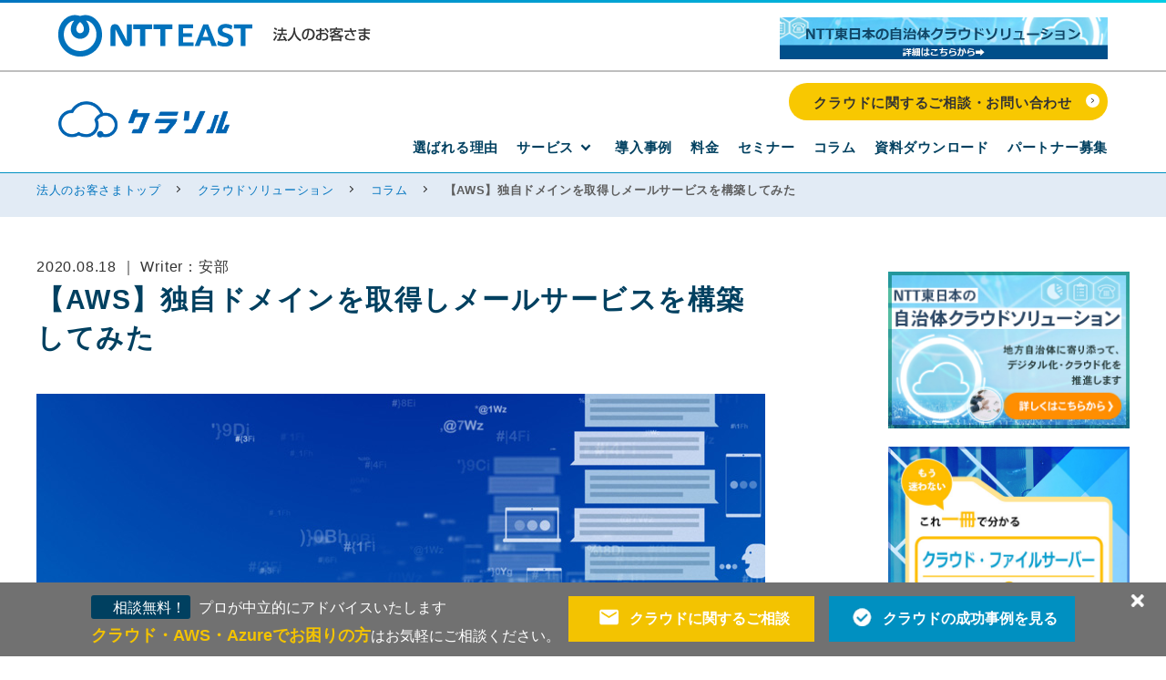

--- FILE ---
content_type: text/html
request_url: https://business.ntt-east.co.jp/content/cloudsolution/column-try-34.html
body_size: 49721
content:
<!DOCTYPE HTML>
<html lang="ja">
<head prefix="og: http://ogp.me/ns# fb: http://ogp.me/ns/fb# article: http://ogp.me/ns/article#">
<meta charset="UTF-8">
<meta name="viewport" content="width=device-width, initial-scale=1.0">
<meta http-equiv="X-UA-Compatible" content="IE=edge">
<meta name="description" content="NTT東日本は、中堅・中小企業や店舗で働く皆さま、個人事業主さまの課題を解決する、さまざまな取り組みを行っています。">
<meta name="keywords" content="中小事業所,中小企業,個人事業主, 店舗,課題,解決,トータルサポート,法人向け,NTT東日本">
<meta name="format-detection" content="telephone=no">
<title>【AWS】独自ドメインを取得しメールサービスを構築してみた｜コラム｜クラウドソリューション｜サービス｜法人のお客さま｜NTT東日本</title>
<meta property="og:title" content="【AWS】独自ドメインを取得しメールサービスを構築してみた｜コラム｜クラウドソリューション｜サービス｜法人のお客さま｜NTT東日本" />
<meta property="og:type" content="article" />
<meta property="og:url" content="https://business.ntt-east.co.jp/content/cloudsolution/column-try-34.html" />
<meta property="og:image" content="https://business.ntt-east.co.jp/content/cloudsolution/images/common/ogp_thumbnail.jpg" />
<meta property="og:site_name" content="クラウドソリューション｜サービス｜法人のお客さま｜NTT東日本" />
<meta property="og:description" content="独自ドメインのメールサービスを利用したいとお客さま要望が有り、AWSの「Amazon WorkMail」を初めて利用したのですが、構築してみると想像以上に短時間かつ簡単に構築できましたので、今回のコラムでは、「Route53」、「Amazon WorkMail」を利用し、AWS上で独自ドメインを取得してメールサービスを構築する方法についてご紹介したいと思います。" />
<link rel="icon" type="image/svg+xml" href="/favicon.svg">
<link rel="stylesheet" href="/shared/css/main.css?0107">
<link rel="stylesheet" href="/shared/css/structure_rwd.css?1221">
<link rel="stylesheet" href="/shared/css/module.css?0910">
<link rel="stylesheet" href="/shared/css/case_articles.css?0331">
<link rel="stylesheet" href="/shared/css/callback.css?0704">
<link rel="stylesheet" href="/shared/css/main_cms_add.css?1221">
<link rel="stylesheet" href="/shared/css/gnav.css">
<script src="/shared/js/init.js?1210"></script>
<script src="/shared/js/clip.js?1221"></script>
<script>
var dataLayer = dataLayer || [];
dataLayer.push({
'YoutubeMovie': 'True'
});
</script>

<!-- Google Tag Manager -->
<script>(function(w,d,s,l,i){w[l]=w[l]||[];w[l].push({'gtm.start':
new Date().getTime(),event:'gtm.js'});var f=d.getElementsByTagName(s)[0],
j=d.createElement(s),dl=l!='dataLayer'?'&l='+l:'';j.async=true;j.src=
'https://www.googletagmanager.com/gtm.js?id='+i+dl;f.parentNode.insertBefore(j,f);
})(window,document,'script','dataLayer','GTM-TD73K2F');</script>
<!-- End Google Tag Manager -->

<!-- Yahoo! Tag Manager -->
<script type="text/javascript">
  (function () {
    var tagjs = document.createElement("script");
    var s = document.getElementsByTagName("script")[0];
    tagjs.async = true;
    tagjs.src = "//s.yjtag.jp/tag.js#site=FLtrgei";
    s.parentNode.insertBefore(tagjs, s);
  }());
</script>
<noscript>
  <iframe src="//b.yjtag.jp/iframe?c=FLtrgei" width="1" height="1" frameborder="0" scrolling="no" marginheight="0" marginwidth="0"></iframe>
</noscript>
<!-- End Yahoo! Tag Manager -->

<link rel="stylesheet" href="/content/cloudsolution/css/style.css">
<link rel="stylesheet" href="/content/cloudsolution/css/prism.css">	
</head>

<body id="cloudsolution" class="is-column-build">
<!-- ======================== Header START =================================== -->
<header id="header-cl">
<div class="header-content">
<div class="header-dl">
<p class="header-logo">
<a href="/"><img src="https://business.ntt-east.co.jp/shared/images/logo_01.png" alt="NTT東日本" width="344" height="46" /></a>
</p>
<p class="header-banner">
<a href="/content/cloudsolution/municipality/?utm_source=banner&utm_medium=site&utm_campaign=municipality_header" target="_blank"><img src="/content/cloudsolution/images/common/municipality_banner.jpg" alt="NTT東日本の自治体クラウドソリューション" /></a>
</p>
</div>
</div>
</header>
<!-- ======================== Lnavi START =================================== -->

<div class="lnavi-cs">
<div class="lnavi-cs-inner">
<div class="lnavi-cs-logo">
<p class="logo-clsl">
<a href="/content/cloudsolution/"><img src="/content/cloudsolution/images/common/logo_cloudsolution.png" alt="クラソル" /></a>
</p>
</div>

<div class="lnavi-cs-trigger">
<a href="#"><span></span></a>
</div>
<nav class="lnavi-cs-navi">
<div class="lnavi-cs-navi-main">
<ul class="lnavi-cs-navi-main-list">
<li>
<a href="/content/cloudsolution/reason.html" onClick="gtag('event', 'グロナビクリック', {'event_category': '選ばれる理由 クリック','event_label': 'gn_選ばれる理由'});">選ばれる理由<span class="icn-right"></span></a>
</li>
<li class="has-child">
<a href="#">サービス<span class="icn-down"></span></a>
<div class="lnavi-cs-navi-child">
<div class="lnavi-cs-navi-child-column">
<div class="lnavi-cs-navi-child-column-left">
<p>サービス</p>
<div class="list-link-btn">
<a href="/content/cloudsolution/service-list.html">サービス一覧</a>
</div>
</div>
<ul class="lnavi-cs-navi-child-list">
<li>
<a href="/content/cloudsolution/cloud-consul.html" onClick="gtag('event', 'グロナビクリック', {'event_category': 'クラウド導入・運用 for AWS/ Microsoft Azure クリック','event_label': 'gn_サービス_クラウド導入・運用 for AWS/ Microsoft Azure'});">クラウド導入・運用<br />for AWS/ Microsoft Azure</a>
</li>
<li><a href="/content/cloudsolution/network.html" onClick="gtag('event', 'グロナビクリック', {'event_category': 'クラウド接続サービス クリック','event_label': 'gn_サービス_クラウド接続サービス'});">クラウド接続サービス</a></li>
<li>
<a href="/content/cloudsolution/resale.html" onClick="gtag('event', 'グロナビクリック', {'event_category': 'AWS・Microsoft Azureの請求代行サービス クリック','event_label': 'gn_サービス_AWS・Microsoft Azureの請求代行サービス'});">AWS・Microsoft Azureの<br />請求代行サービス</a>
</li>
<li>
<a href="/content/cloudsolution/fileserver.html" onClick="gtag('event', 'グロナビクリック', {'event_category': 'ファイルサーバー構築・移行 for AWS / Microsoft Azure クリック','event_label': 'gn_サービス_ファイルサーバー構築・移行 for AWS / Microsoft Azure'});">ファイルサーバー構築・移行<br />for AWS / Microsoft Azure</a>
</li>
<li><a href="/content/cloudsolution/ad.html" onClick="gtag('event', 'グロナビクリック', {'event_category': 'Active Directory 移行・運用 for AWS クリック','event_label': 'gn_Active Directory 移行・運用 for AWS'});">Active Directory 移行・運用<br />for AWS / Microsoft Azure</a></li>
<li><a href="/content/cloudsolution/amazon-connect.html" onClick="gtag('event', 'グロナビクリック', {'event_category': 'Amazon Connect 導入運用支援 クリック','event_label': 'gn_Amazon Connect 導入運用支援'});">Amazon Connect 導入運用支援</a></li>
<li><a href="/content/cloudsolution/ai-ivr-solution.html" onClick="gtag('event', 'グロナビクリック', {'event_category': '生成AIを活用したIVRソリューション クリック','event_label': 'gn_生成AIを活用したIVRソリューション'});">生成AIを活用したIVRソリューション</a></li>
<li><a href="/content/cloudsolution/security-check.html" onClick="gtag('event', 'グロナビクリック', {'event_category': 'クラウドセキュリティチェック for AWS クリック','event_label': 'gn_クラウドセキュリティチェック for AWS'});">クラウドセキュリティチェック for AWS</a></li>
<li>
<a href="/content/cloudsolution/cloud-operation.html" onClick="gtag('event', 'グロナビクリック', {'event_category': 'クラウド運用支援 for AWS/Microsoft Azure クリック','event_label': 'gn_クラウド運用支援 for AWS/Microsoft Azure'});">クラウド運用支援 for AWS/Microsoft Azure</a>
</li>
<li>
<a href="/content/cloudsolution/cloud_vdi.html" onClick="gtag('event', 'グロナビクリック', {'event_category': 'クラウドVDI クリック','event_label': 'gn_クラウドVDI'});">クラウドVDI Amazon WorkSpaces /<br />Azure Virtual Desktop</a>
</li>
<li><a href="/content/cloudsolution/cost-consul.html" onClick="gtag('event', 'グロナビクリック', {'event_category': 'コスト最適化 for AWS / Microsoft Azure クリック','event_label': 'gn_コスト最適化 for AWS / Microsoft Azure'});">コスト最適化 for AWS / Microsoft Azure</a></li>
<!--<li><a href="/content/cloudsolution/azure-assessment.html" onClick="gtag('event', 'グロナビクリック', {'event_category': 'オンプレミス環境の診断 for Azure クリック','event_label': 'gn_オンプレミス環境の診断 for Azure'});">Azure移行を成功させるための<br />オンプレミス環境の診断 for Azure</a></li>-->
<li>
<a href="/content/cloudsolution/cloud-securityoption.html" onClick="gtag('event', 'グロナビクリック', {'event_category': 'セキュリティオプション(Cloud One Workload Security) クリック','event_label': 'gn_セキュリティオプション(Cloud One Workload Security)'});">セキュリティオプション<br />(Cloud One Workload Security)</a>
</li>
<li>
<a href="https://business.ntt-east.co.jp/service/rec/" onClick="gtag('event', 'グロナビクリック', {'event_category': '地域エッジクラウド タイプV クリック','event_label': 'gn_地域エッジクラウド タイプV'});" target="_blank">地域エッジクラウド タイプV</a>
</li>
<li>
<a href="https://business.ntt-east.co.jp/service/generative-ai/" onClick="gtag('event', 'グロナビクリック', {'event_category': '生成AIサービス クリック','event_label': 'gn_生成AIサービス'});" target="_blank">生成AIサービス</a>
</li>
</ul>
</div>
</div>
</li>
<li>
<a href="/content/cloudsolution/case-study.html" onClick="gtag('event', 'グロナビクリック', {'event_category': '導入事例 クリック','event_label': 'gn_導入事例'});">導入事例<span class="icn-right"></span></a>
</li>
<li><a href="/content/cloudsolution/pricing.html" onClick="gtag('event', 'グロナビクリック', {'event_category': '料金 クリック','event_label': 'gn_料金'});">料金<span class="icn-right"></span></a></li>
<li>
<a href="/content/cloudsolution/event.html" onClick="gtag('event', 'グロナビクリック', {'event_category': 'セミナー クリック','event_label': 'gn_セミナー'});">セミナー<span class="icn-right"></span></a>
</li>
<li>
<a href="/content/cloudsolution/column.html" onClick="gtag('event', 'グロナビクリック', {'event_category': 'コラム クリック','event_label': 'gn_コラム'});">コラム<span class="icn-right"></span></a>
</li>
<li>
<a href="/content/cloudsolution/download.html" onClick="gtag('event', 'グロナビクリック', {'event_category': '資料ダウンロード クリック','event_label': 'gn_資料ダウンロード'});">資料ダウンロード<span class="icn-right"></span></a>
</li>
<li>
<a href="/content/cloudsolution/partner.html" onClick="gtag('event', 'グロナビクリック', {'event_category': 'パートナー募集 クリック','event_label': 'gn_パートナー募集'});">パートナー募集<span class="icn-right"></span></a>
</li>
</ul>
</div>
<div class="lnavi-cs-navi-sub">
<ul class="lnavi-cs-navi-sub-list">
<!--<li>
<a href="/content/cloudsolution/partner.html" onClick="gtag('event', 'グロナビクリック', {'event_category': 'パートナー募集 クリック','event_label': 'gn_パートナー企業向け'});" target="_blank"><span class="text">パートナー募集</span></a>
</li>-->
<li>
<a href="https://form.business.ntt-east.co.jp/a?formId=pf0055inq&utm_source=menu&utm_medium=site&utm_campaign=inq_header" onClick="gtag('event', 'グロナビクリック', {'event_category': 'クラウドに関するご相談・お問い合わせ クリック','event_label': 'gn_クラウドに関するご相談・お問い合わせ'});" target="_blank" class="is_contact"><span class="text">クラウドに関するご相談・お問い合わせ</span></a>
</li>
</ul>
</div>
</nav>
</div>
</div>

<!-- ======================== Lnavi END =================================== -->

<!-- ======================== Header END =================================== -->

<!-- ======================== Contents START =================================== -->
<div id="container">
<div class="breadcrumb-a">
<ol>
<li><a href="/">法人のお客さまトップ</a></li>
	
<li><a href="/content/cloudsolution/">クラウドソリューション</a></li>
<li><a href="/content/cloudsolution/column.html">コラム</a></li>	
<li><b>【AWS】独自ドメインを取得しメールサービスを構築してみた</b></li>
</ol>
<!-- /.breadcrumb-a --></div>

<main id="main">	

<div class="container-case-a single">
<div class="section-inner">
<div class="lyt-column-wrap adj-mt-0">
<div class="contents">
<div class="section">
<time>2020.08.18 ｜ Writer：安部</time>
<h1 class="hdg-cs-b bdr-none adj-mb-40">【AWS】独自ドメインを取得しメールサービスを構築してみた</h1>
<p class="adj-mt-20 adj-ta-center"><img src="images/column/img_column-try34_01.jpg" alt=""/></p>
<p class="adj-mt-20">初めまして、クラウド導入・運用サービスにて構築担当している安部です。<br>
最近クラウドを身近に触れ、新しい発見と可能性の高さに驚愕しつつクラウドの魅力にはまってきている新米技術者です。今回コラムという形で自分から発信するのは初めての営みで、至らない点もあるかと思いますが、どうぞよろしくお願いいたします。</p>
<p class="adj-mt-20">それでは早速本題ですが、独自ドメインのメールサービスを利用したいとお客さま要望が有り、AWSの「Amazon WorkMail」を初めて利用したのですが、構築してみると想像以上に短時間かつ簡単に構築できましたので、今回のコラムでは、「Route53」、「Amazon WorkMail」を利用し、AWS上で独自ドメインを取得してメールサービスを構築する方法についてご紹介したいと思います。</p>
<!-- ======================== Sidebar START =================================== -->
<div class="section-inner">
<p class="adj-ta-center adj-mt-30 adj-pb-30"><a href="https://form.business.ntt-east.co.jp/a?formId=pf0940cdl" target="_blank" rel="noopener noreferrer" class="link-cs-a"><img src="/content/cloudsolution/images/column/cta-cloudconsul_DL.jpg" alt="【情シス担当者・経営者向け】NTT東日本がおすすめするクラウド導入を成功させるためのお役立ちマニュアル 資料ダウンロードフォームはこちら"></a></p>
</div>
<!-- ======================== Sidebar END =================================== -->

<div class="box-cs-a">
<p class="hdg-cs-f bdr-none">目次：</p>
<dl class="list-cs-b">
<dt class="term"><a href="#section-01">1.そもそもAmazon WorkMailとは？</a></dt>
<dt class="term"><a href="#section-02">2.Route53にて独自ドメイン取得方法</a></dt>
<dt class="term"><a href="#section-03">3.Amazon WorkMail環境設定</a></dt>
<dt class="term"><a href="#section-04">4.User登録方法</a></dt>
<dt class="term"><a href="#section-05">5.Amazon WorkMailウェブクライアントとは？</a></dt>
<dt class="term"><a href="#section-06">6.Amazon WorkMailウェブクライアントの利用方法</a></dt>
<dt class="term"><a href="#section-07">7.おわり</a></dt>
</dl>
</div>	
</div>	
	
<div class="section">
<h2 class="hdg-cs-b" id="section-01">1.そもそもAmazon WorkMailとは？</h2>
<p class="adj-mt-20">①Amazonが提供しているセキュリティに優れた企業向けEメールおよびカレンダーのマネージド型サービスです。マネージド型サービスですので、以下の利点が上げられます。</p>
<ul class="list-cs-a adj-mt-10">
	<li>Eメールサーバーのライセンス付与やプロビジョニングに関する先行投資が不要</li>
	<li>複雑なソフトウェアのインストール、保守やハードウェアの管理も必要なし</li>
	<li>パッチ適用、バックアップ、アップグレードを自動的に処理してくれる</li>
</ul>
<p class="adj-mt-20">②さまざまなデバイスからのアクセスが可能で、メールボックスをiOS、Android、Amazon Fire、およびWindows Phoneデバイスと同期可能</p>
<p class="adj-mt-20">③Outlookとの互換性有</p>
<p class="adj-mt-20">④Active Directoryとの統合出来る為、ユーザーとグループの管理も簡単に可能</p>
<p class="adj-mt-20">⑤利用料金は、1ユーザーあたり1か月につき4USD（50GBのストレージ含む（2020年6月時点））とユーザー数に応じた課金体系で運用することが可能</p>
<p class="adj-mt-20">以上のことから、汎用性が高いサービスとなっており、多くのお客さま要件を実現することが可能になっております。</p>
<p class="adj-mt-20">次項からは独自ドメインを取得からメールサービス構築までの設定方法についてご紹介していきます。</p>
</div>

<div class="section">
<h2 class="hdg-cs-b" id="section-02">2.Route53にて独自ドメイン取得方法</h2>
<p class="adj-mt-20">①AWSマネジメントコンソールからRoute53のダッシュボードを開き、登録済みドメインをクリックします。</p>
<p class="adj-mt-10"><img src="images/column/img_column-try34_02.png" style="border:solid 1px #ccc;" alt=""/></p>
<p class="adj-mt-10"><img src="images/column/img_column-try34_03.png" style="border:solid 1px #ccc;" alt=""/></p>
<p class="adj-mt-40">②ドメインの登録をクリックし、ドメインの取得を行います。</p>
<p class="adj-mt-10"><img src="images/column/img_column-try34_04.png" style="border:solid 1px #ccc;" alt=""/></p>
<p class="adj-mt-40">③利用したいドメインを入力し、チェックボタンをクリックして使用可否を確認し、その後「カートに入れる」をクリックします。</p>
<p class="adj-mt-10"><img src="images/column/img_column-try34_05.png" style="border:solid 1px #ccc;" alt=""/></p>
<p class="adj-mt-40">④購入手続きを行い、AWS側で承認がおりると（※）、先程の登録済みドメイン画面に表示されます。※承認までに数時間かかる場合があります。</p>
<p class="adj-mt-10"><img src="images/column/img_column-try34_06.png" style="border:solid 1px #ccc;" alt=""/></p>
<p class="adj-mt-40">⑤ドメインを取得すると、ホストゾーンにドメイン名が自動的に作成されます。</p>
<p class="adj-mt-10"><img src="images/column/img_column-try34_07.png" style="border:solid 1px #ccc;" alt=""/></p>
</div>

<div class="section">
<h2 class="hdg-cs-b" id="section-03">3.Amazon WorkMail環境設定</h2>
<p class="adj-mt-20">①AWSマネジメントコンソールからWorkMailのダッシュボードを開き、リージョンを選択します。現在は、バージニア北部・アイルランド・オレゴンの３リージョンのみ利用可能になっており、今回はバージニア北部を選択したいと思います。</p>
<p class="adj-mt-10"><img src="images/column/img_column-try34_08.png" style="border:solid 1px #ccc;" alt=""/></p>
<p class="adj-mt-10"><img src="images/column/img_column-try34_09.png" style="border:solid 1px #ccc;" alt=""/></p>
<p class="adj-mt-40">②Add organizationをクリックします。</p>
<p class="adj-mt-10"><img src="images/column/img_column-try34_10.png" style="border:solid 1px #ccc;" alt=""/></p>
<p class="adj-mt-40">③今回は独自ドメインを使用するため、Quick setupで作成を行います。<br>
※Standard setupでは、オンプレミスのMicrosoft Active Directoryとの統合や、カスタムKMSキーを指定するなど、より詳細に設定することが出来ます。</p>
<p class="adj-mt-10"><img src="images/column/img_column-try34_11.png" style="border:solid 1px #ccc;" alt=""/></p>
<p class="adj-mt-40">④organization nameを入力し（ここではtest-cloudと入れます）、Createをクリックします。</p>
<p class="adj-mt-10"><img src="images/column/img_column-try34_12.png" style="border:solid 1px #ccc;" alt=""/></p>
<p class="adj-mt-40">⑤StatusがActiveになっていることを確認し、Aliasの欄に作成された組織名をクリックすると、組織設定が完了します。</p>
<p class="adj-mt-10"><img src="images/column/img_column-try34_13.png" style="border:solid 1px #ccc;" alt=""/></p>
<p class="adj-mt-40">⑥次にDomainsを開きます。今回は独自ドメインを使用する為に、Add Domainsをクリックします。</p>
<p class="adj-mt-10"><img src="images/column/img_column-try34_14.png" style="border:solid 1px #ccc;" alt=""/></p>
<p class="adj-mt-40">⑦Domain nameを入力し、Add domainをクリックします</p>
<p class="adj-mt-10"><img src="images/column/img_column-try34_15.png" style="border:solid 1px #ccc;" alt=""/></p>
<p class="adj-mt-40">⑧ドメインの所在確認の為、まずStep1にて独自ドメインで取得したTXTレコード情報（Record type/Hostname/Value）をコピーします。</p>
<p class="adj-mt-10"><img src="images/column/img_column-try34_16.png" style="border:solid 1px #ccc;" alt=""/></p>
<p class="adj-mt-40">⑨AWSマネジメントコンソールからRoute53のホストゾーンを開き、対象の独自ドメインをクリックします。下図の「レコードセットの作成」をクリックし、先程コピーを行ったTXレコード情報を登録します。</p>
<p class="adj-mt-10"><img src="images/column/img_column-try34_17.png" style="border:solid 1px #ccc;" alt=""/></p>
<p class="adj-mt-40">⑩Step1のstatusがPendingからVertifledになっていることを確認し、Step2にあるCNAMEレコードとMXレコードのレコード情報をコピーし、先程の⑨の工程を繰り返してRoute53に登録します。その後、Step2のStatusがMissingからVertifledになっていることを確認します。</p>
<p class="adj-mt-10"><img src="images/column/img_column-try34_18.png" style="border:solid 1px #ccc;" alt=""/></p>
<p class="adj-mt-10"><img src="images/column/img_column-try34_19.png" style="border:solid 1px #ccc;" alt=""/></p>
<p class="adj-mt-10">※Step３も同様に実施してください（本コラムでは画像は割愛します）</p>
<p class="adj-mt-40">⑪Domainsをクリックし、先程追加したドメインにレ点を入れて、「Set as default」をクリックすることにより、Default domainに変更されます。</p>
<p class="adj-mt-10"><img src="images/column/img_column-try34_20.png" style="border:solid 1px #ccc;" alt=""/></p>
</div>

<div class="section">
<h2 class="hdg-cs-b" id="section-04">4.User登録方法</h2>
<p class="adj-mt-20">①Amazon WorkMailウェブクライアントで使用するユーザーを作ります。Usersを開き、Create userをクリックします。</p>
<p class="adj-mt-10"><img src="images/column/img_column-try34_21.png" style="border:solid 1px #ccc;" alt=""/></p>
<p class="adj-mt-40">②新しく使用するユーザー名（User name）や、表示名（Display name）を入力し、その後Next Stepをクリックします。</p>
<p class="adj-mt-10"><img src="images/column/img_column-try34_22.png" style="border:solid 1px #ccc;" alt=""/></p>
<p class="adj-mt-40">③利用するEメールアドレスとパスワードを入力し、Add userをクリックします。</p>
<p class="adj-mt-10"><img src="images/column/img_column-try34_23.png" style="border:solid 1px #ccc;" alt=""/></p>
<p class="adj-mt-40">④ユーザーと利用するメールアドレスが作成されました。</p>
<p class="adj-mt-10"><img src="images/column/img_column-try34_24.png" style="border:solid 1px #ccc;" alt=""/></p>
</div>

<div class="section">
<h2 class="hdg-cs-b" id="section-05">5.Amazon WorkMailウェブクライアントとは？</h2>
<p class="adj-mt-20">Amazon WorkMailウェブクライアントは、ウェブブラウザから使用できるクライアントで、GmailをはじめとするWebメールサービスのように使うことができます。</p>
<p class="adj-mt-20">Amazon WorkMailウェブクライアントの使用を開始するためには、インターネット接続と、以下のいずれかのウェブブラウザの最新版が必要となります。</p>
<ul class="list-cs-a adj-mt-10">
	<li>Google Chrome</li>
	<li>Mozilla Firefox</li>
	<li>Safari</li>
	<li>Microsoft Edge</li>
</ul>
</div>

<div class="section">
<h2 class="hdg-cs-b" id="section-06">6.Amazon WorkMailウェブクライアントの利用方法</h2>
<p class="adj-mt-20">①Organization settingsから、ブラウザでログイン用のURLが確認できます。</p>
<p class="adj-mt-10"><img src="images/column/img_column-try34_25.png" style="border:solid 1px #ccc;" alt=""/></p>
<p class="adj-mt-40">②上記のURLをクリックし、先程新規作成したユーザー名とパスワードを入力しログインします。</p>
<p class="adj-mt-10"><img src="images/column/img_column-try34_26.png" style="border:solid 1px #ccc;" alt=""/></p>
<p class="adj-mt-40">③ログインを行うと、下図のような受信BOXが表示されます。</p>
<p class="adj-mt-10"><img src="images/column/img_column-try34_27.png" style="border:solid 1px #ccc;" alt=""/></p>
<p class="adj-mt-20">④Emailを作成し、相互受信を確認出来たら作業完了になります。</p>
</div>

<div class="section">
<h2 class="hdg-cs-b" id="section-07">7.おわりに</h2>
<p class="adj-mt-20">「Amazon WorkMail」はいかがだったでしょうか？　本コラムでは、シンプルなメールサービスの構成ですが、御覧頂いたとおり手順は非常にシンプルになっておりAWSコンソール上のみで設定することが出来ます。運用面もAmazon側がパッチ適用、アップデート等の管理を行いますので、非常に使い勝手が良いサービスとなっております。<br>
是非気になった方は一度お試しください。</p>
<p class="adj-mt-20">まだまだご説明できていない機能がたくさんありますが、「Amazon WorkMail」の魅力をお伝え出来たなら光栄です。</p>
<p class="adj-mt-20">なお、初めてのコラムで分かりづらい箇所も多々あると思いますが、最後までご覧いただき、ありがとうございました。</p>
<p class="adj-mt-20">以上、このコラムが皆さまの参考になりましたら幸いです。</p>
<div class="text-note-a">Amazon Web Services（AWS）は、米国その他の諸国における、Amazon.com, Inc.またはその関連会社の商標です。</div>
<div class="text-note-a">本コラムに掲載のサービスや登録画面等は2020年6月時点の情報であり、変更となる場合があります。</div>
</div>
	
<div class="section-top bg adj-mt-50">
<div class="section-inner">
<p class="adj-ta-center"><span>ネットワークからクラウドまでトータルサポート！！<br>NTT東日本のクラウド導入・運用サービスを確認してください！！</span></p>
<div class="adj-ta-center"><a href="https://form.business.ntt-east.co.jp/?formId=pf0116cdl" class="btn-cs-b is-large" target="_blank">クラウド導入・運用サービス<br>資料ダウンロード</a></div>		
</div>
</div>

</div>


<!-- ======================== Sidebar START =================================== -->
<div class="sidebar">

<div class="section-sidebar-a">
<p class="adj-mt-20 adj-ta-center">

<a href="/content/cloudsolution/municipality/?utm_source=banner&utm_medium=site&utm_campaign=municipality_columnbanner" target="_blank" class="link-cs-a">
	<img src="images/column/sidebnr/side_bnr_municipality.jpg" alt="NTT東日本の自治体クラウドソリューション"/>
</a>

<a href="https://form.business.ntt-east.co.jp/a?formId=pf3279cdl&utm_source=csol&utm_medium=site&utm_campaign=csol_column_cta_pf3279cdl_side" target="_blank" class="link-cs-a">
<img src="images/column/bnr_sidebar_fileserver.jpg" style="margin-top:20px" width="270" alt="もう迷わない。これ１冊でわかる クラウド・ファイルサーバーの選び方 資料ダウンロードフォーム"/>
</a>

</p>
</div>

<div class="section-sidebar-a">
<p class="hdg-cs-c adj-mt-50">カテゴリー</p>
<ul class="list-cs-a adj-mt-20">
<li><a href="/content/cloudsolution/column.html">すべてのコラム</a></li>
<li><a href="/content/cloudsolution/column_test.html#AWS">AWS</a></li>
<li><a href="/content/cloudsolution/column_aws_security.html">AWS セキュリティ</a></li>
<li><a href="/content/cloudsolution/column_aws_network.html">AWS ネットワーク</a></li>
<li><a href="/content/cloudsolution/column_azure.html">Azure</a></li>
<li><a href="/content/cloudsolution/column_saas.html">SaaS</a></li>
<li><a href="/content/cloudsolution/column_cloud_migration.html">クラウド移行・構築</a></li>
<li><a href="/content/cloudsolution/column_cloud_operation.html">クラウド運用</a></li>
<li><a href="/content/cloudsolution/column_tco.html">TCO・コスト</a></li>
<li><a href="/content/cloudsolution/column_security.html">セキュリティ</a></li>
<li><a href="/content/cloudsolution/column_fileserver.html">ファイルサーバー</a></li>
<li><a href="/content/cloudsolution/column_adserver.html">Active Directoryサーバー</a></li>
<li><a href="/content/cloudsolution/column_server.html">サーバー・ストレージ</a></li>
<li><a href="/content/cloudsolution/column_call_center.html">コールセンター</a></li>
<li><a href="/content/cloudsolution/column_cloud_vdi.html">クラウドVDI</a></li>
<li><a href="/content/cloudsolution/column_virtual_desktop.html">仮想デスクトップ・リモートデスクトップ</a></li>
<li><a href="/content/cloudsolution/column_ai.html">AI・機械学習</a></li>
<li><a href="/content/cloudsolution/column_network.html">ネットワーク・VPN</a></li>
<li><a href="/content/cloudsolution/column_cloud_knowledge.html">クラウドの基礎知識</a></li>
<li><a href="/content/cloudsolution/column_bcp.html">BCP（事業継続計画）</a></li>
<li><a href="/content/cloudsolution/column_workstyle_reform.html">働き方改革</a></li>
<li><a href="/content/cloudsolution/column_telework.html">テレワーク</a></li>
<li><a href="/content/cloudsolution/column_cloud_utilization.html">クラウドの活用</a></li>
<li><a href="/content/cloudsolution/column_productivity_improvement.html">生産性向上・業務効率化</a></li>
<li><a href="/content/cloudsolution/column_automation.html">自動化・IT化</a></li>
<li><a href="/content/cloudsolution/column_data_utilization.html">データの活用・管理</a></li>
<li><a href="/content/cloudsolution/column_eol.html">OSサポート終了対策</a></li>
<li><a href="/content/cloudsolution/column_csol.html">NTT東日本のクラウドソリューション</a></li>
<li><a href="/content/cloudsolution/column_teck_memo.html">テックメモシリーズ</a></li>
<li><a href="/content/cloudsolution/column_aws_reinvent.html">AWS re:Invent</a></li>
<li><a href="/content/cloudsolution/column_rec.html">地域エッジクラウド</a></li>
<li><a href="/content/cloudsolution/column_zerotrus_security.html">ゼロトラスト</a></li>
</ul>
</div>

<div class="section-sidebar-a">
<p class="adj-mt-20 adj-ta-center">
	<a href="https://business.ntt-east.co.jp/bizdrive/" target="_blank" class="link-cs-a" onclick="gtag('send','event','banner','click','column_side_bizdrive', 1);">
		<img src="images/column/bnr_sidebar_bizdrive.png" width="270" height="123" alt="bizdrive コラムはこちら"/>
	</a>
</p>
</div>

<div class="banner-fixed">

	<a href="/content/cloudsolution/cloud-consul.html?utm_source=csol&utm_medium=site&utm_campaign=csol_sb_consultation" class="banner link-cs-a">
		<img src="images/column/sidebnr/side_bnr_service.png" alt="クラウド導入・運用 for AWS/ Microsoft Azure はこちら"/>
	</a>

	<a href="/content/cloudsolution/case-study.html?utm_source=csol&utm_medium=site&utm_campaign=csol_sb_case-study" class="banner banner-mail link-cs-a">
		<img src="images/column/sidebnr/side_bnr_case-study.jpg" alt="導入事例 はこちら"/>
	</a>

</div>

</div>
<!-- ======================== Sidebar END =================================== -->		
	
</div>	
</div>	
</div>	
	
<!-- ======================== Other START =================================== -->
<div class="section-top bg">
<div class="section-inner">
<h2 class="hdg-cs-a">RECOMMEND<br>
<span>その他のコラム</span></h2>
<div class="lyt-top-column">

<div>
<a href="/content/cloudsolution/column-138.html">
<div class="image"><img src="images/column/img_column138_01.jpg" alt=""/></div>
<div class="content">
<time>2020.08.18</time>
<div class="title">ウェビナーでのQ&amp;Aを公開します（7月9日開催「一人情シス」を助けるAWSのはじめ方（移行・セキュリティ・運用編）</div>
<div class="excerpt">ウェビナー参加者のみなさまからお寄せいただいたご質問およびご回答を公開させていただきます。今後のクラウド化へのご参考になれば幸いです。</div>
</div>
</a>	
</div>
	
<div>
<a href="/content/cloudsolution/column-130.html">
<div class="image"><img src="images/column/img_column130_01.jpg" alt=""/></div>
<div class="content">
<time>2020.08.12</time>
<div class="title">Azure Virtual Machine Scale SetsによるVMインスタンスの自動制御・高可用性の確保</div>
<div class="excerpt">VMインスタンスによる負荷分散やスケーラビリティを自動で行うサービス、Azure Virtual Machine Scale Setsの利点や有用性を解説します。</div>
</div>
</a>	
</div>

<div>
<a href="/content/cloudsolution/column-try-30.html">
<div class="image"><img src="images/column/img_column-try30_01.jpg" alt=""/></div>
<div class="content">
<time>2020.08.12</time>
<div class="title">【第１回】AWS を活用したファイルサーバー構築（EC2-EBS）</div>
<div class="excerpt">AWS上でファイルサーバー環境を構築する際の4つのシステム構成とそれぞれのメリット・デメリット、構築手順について、本コラムから4回に分けて解説します。</div>
</div>
</a>	
</div>

</div>
</div>
</div>
<!--/.section-top-->
<!-- ======================== Other END =================================== -->

<!-- ======================== Contact START =================================== -->
<p class="page-top-a"><a href="#top"><span>ページ上部へ戻る</span></a></p>

<footer id="footer">
<div class="footer-content-a">
<div class="footer-content-a-inner">
<div class="footer-col">
<div class="col">
<ul class="footer-nav">
<li><div class="title"><a href="/content/cloudsolution/reason.html">選ばれる理由</a></div></li>
<li class="js-toggle-footer"><div class="title"><a href="/content/cloudsolution/service-list.html" class="toggle-hook">サービス</a></div>
<div class="item toggle-content">
<ul>
<li class="item-title adj-display-sp"><a href="/content/cloudsolution/service-list.html">サービストップ</a></li>
<li><a href="/content/cloudsolution/cloud-consul.html">クラウド導入・運用 for AWS/ Microsoft Azure</a></li>
<li><a href="/content/cloudsolution/network.html">クラウド接続サービス</a></li>
<li><a href="/content/cloudsolution/resale.html">AWS・Microsoft Azureの請求代行サービス</a></li>
<li><a href="/content/cloudsolution/fileserver.html">ファイルサーバー構築・移行 for AWS / Microsoft Azure</a></li>
<li><a href="/content/cloudsolution/ad.html">Active Directory 移行・運用 for AWS / Microsoft Azure</a></li>
<li><a href="/content/cloudsolution/amazon-connect.html">Amazon Connect 導入運用支援</a></li>
<li><a href="/content/cloudsolution/ai-ivr-solution.html">生成AIを活用したIVRソリューション</a></li>
<li><a href="/content/cloudsolution/security-check.html">クラウドセキュリティチェック for AWS</a></li>
<li><a href="/content/cloudsolution/cloud-operation.html">クラウド運用支援 for AWS/Microsoft Azure</a></li>
<li><a href="/content/cloudsolution/cloud_vdi.html">クラウドVDI Amazon WorkSpaces / Azure Virtual Desktop</a></li>
<li><a href="/content/cloudsolution/cost-consul.html">コスト最適化 for AWS / Microsoft Azure</a></li>
<!--<li><a href="/content/cloudsolution/azure-assessment.html">Azure移行を成功させるためのオンプレミス環境の診断 for Azure</a></li>-->
<li><a href="/content/cloudsolution/cloud-securityoption.html">セキュリティオプション(Cloud One Workload Security)</a></li>
<li><a href="https://business.ntt-east.co.jp/service/rec/" target="_blank">地域エッジクラウド タイプV</a></li>
<li><a href="https://business.ntt-east.co.jp/service/generative-ai/" target="_blank">生成AIサービス</a></li>
</ul>
<!-- /.item --></div>
</li>
</ul>
<!-- /.col --></div>
<div class="col">
<ul class="footer-nav">
<li><div class="title"><a href="/content/cloudsolution/case-study.html">導入事例</a></div></li>
<li><div class="title"><a href="/content/cloudsolution/pricing.html">料金</a></div></li>
<li><div class="title"><a href="/content/cloudsolution/event.html">セミナー</a></div></li>
<li><div class="title"><a href="/content/cloudsolution/column.html">コラム</a></div></li>
<li><div class="title"><a href="/content/cloudsolution/download.html">資料ダウンロード</a></div></li>
<li><div class="title"><a href="/content/cloudsolution/partner.html">パートナー募集</a></div></li>
<li><div class="title"><a href="/content/cloudsolution/consultation.html">オンライン無料相談窓口</a></div></li>
<li><div class="title"><a href="https://form.business.ntt-east.co.jp/a?formId=pf3475inq" target="_blank">サーバーの保守切れのご相談はこちら</a></div></li>
<li><div class="title"><a href="/content/cloudsolution/column-567.html">NTT東日本のAWS Marketplace出品情報はこちら</a></div></li>
</ul>
<!-- /.col --></div>
<!-- /.footer-col --></div>
<!-- /.footer-content-a-inner --></div>
<!-- /.footer-content-a --></div>
</footer>

<nav class="fixednavi-cs">
<p class="fixednavi-banner"><a href="/content/cloudsolution/municipality/"><img src="images/common/municipality_banner.jpg" alt="NTT東日本の自治体クラウドソリューション"></a></p>
<ul class="lnavi-cs-navi-sub-list">
<li><a href="/content/cloudsolution/partner.html" onClick="gtag('event', グロナビクリック, {'event_category': /partner.html,'event_label': gn_パートナー募集});" target="_blank"><span class="text">パートナー募集</span></a></li>
<li><a href="https://form.business.ntt-east.co.jp/a?formId=pf0018inq" onClick="gtag('event', グロナビクリック, {'event_category': /pf3475inq,'event_label': gn_無料のオンライン相談はこちら});" target="_blank" class="is_contact"><span class="text">無料のオンライン相談はこちら</span></a></li> 
</ul>  
</nav>

<!-- ======================== CTA START =================================== -->
<div class="section-cta-wrap">

<div class="section section-cta section-cta-vdi bg adj-mt-50" style="display:none;">
	<a href="https://form.business.ntt-east.co.jp/?formId=pf3063cdl" target="_blank">
	　<img src="/content/cloudsolution/images/common/cta/cta-vdi.png" alt="クラウドVDIの検討お役立ちマニュアルとリーフレットをまとめて無料ダウンロードしてご活用ください">
	</a>
</div>

<div class="section section-cta section-cta1">
	<div class="cta-header">
		<div class="title">
			<h2><b class="font-30">無料</b>ダウンロード</h2>
			<p>自社のクラウド導入に必要な知識、ポイントを<br><span><b class="font-24">この</b><b class="font-29">１</b><b class="font-26">冊</b><b class="font-24">に総まとめ！</b></span></p>
		</div>
	</div>

	<div class="cta-inner">
		<div class="cta-inner-top">
			<h3>あなたはクラウド化の<br class="sp">何の情報を知りたいですか？</h3>
			<ul>
				<li>そもそも自社は本当にクラウド化すべき？オンプレとクラウドの違いは？</li>
				<li>【AWS・Azure・Google Cloud】<br class="sp-550">どれが自社に最もマッチするの？</li>
				<li>情シス担当者の負荷を減らしてコストを軽減するクラウド化のポイントは？</li>
				<li>自社のクラウド導入を実現するまでの具体的な流れ・検討する順番は？</li>
			</ul>
			<p>初めての自社クラウド導入、<br class="sp">わからないことが多く困ってしまいますよね。</p>
			<h3><span>NTT東日本では<br class="sp">そんなあなたにクラウド導入に必要な情報を</span><br><b>1冊の冊子にまとめました！</b></h3>
		</div>		
	</div>
	<div class="cta-inner cta-inner-bottom">
		<div class="bottom-title">
			<p>クラウド化のポイントを知らずに導入を進めると、以下のような事になってしまうことも・・・</p>
			<ul>
				<li>システムインフラの維持にかかるトータルコストがあまり変わらない。。</li>
				<li>情シス担当者の負担が減らない。。</li>
				<li>セキュリティ性・速度など、クラウド期待する効果を十分に享受できない。。</li>
			</ul>
		</div>

		<div class="bottom-content">
			<h3>理想的なクラウド環境を実現するためにも、<br>最低限の<b class="font-26">4</b>つのポイントを<br class="sp">抑えておきたいところです。</h3>
			<ul>
				<li>
					そもそも”クラウド化”とは？<br>
					その<span>本質的なメリット・デメリット</span>
				</li>
				<li>自社にとって<br><span>最適なクラウド環境構築</span>のポイント</li>
				<li><span>コストを抑えるため</span>の<br>具体的なコツ</li>
				<li>既存環境から<span>スムーズにクラウド化</span>を<br>実現するためのロードマップ</li>
			</ul>
			<p>など、この1冊だけで自社のクラウド化のポイントが簡単に理解できます。<br>
				またNTT東日本でクラウド化を実現し<br class="sp-550">問題を解決した事例や、<br>
				導入サポートサービスも掲載しているので、<br class="sp-550">ぜひダウンロードして読んでみてください。</p>
		</div>
	</div>
	<div class="cta-footer">
		<a href="https://form.business.ntt-east.co.jp/?formId=pf0940cdl&utm_source=csol&utm_medium=site&utm_campaign=csol_cta_pf0940cdl">今すぐ無料ダウンロードする</a>
	</div>
</div>

<div class="section section-cta section-cta2">
	<div class="cta-header">
		<div class="title">
			<span>クラウドのわからない・<br class="sp">面倒でお困りのあなたへ</span>
			<h2>クラウドのご相談できます！<br><b>無料</b>オンライン相談窓口</h2>
			<p>NTT東日本なら貴社のクラウド導入設計から<br>ネットワーク環境構築・セキュリティ・運用まで<br><b>”ワンストップ支援”</b>が可能です！</p>
		</div>
	</div>

	<div class="cta-inner">
		<div class="cta-inner-top">
			<h3>NTT東日本が選ばれる<b>5</b>つの理由</h3>
			<ul>
				<li><b>クラウド導入を<br class="sp-550"><span>0からワンストップでサポート可能！</span></b></li>
				<li><b>全体最適における<span>コスト効率・業務効率の改善</span>を<br class="pc">中立的にご提案</b></li>
				<li><b>クラウド環境に問題がないか、<br class="sp-550"><span>第3者目線</span>でチェック<br>してもらいたい</b></li>
				<li><b>安心の<span>24時間・365日</span>の対応・保守</b></li>
				<li><b>NTT東日本が保有する豊富なサービスの組み合わせで<br class="sp-550"><span>”課題解決”と”コスト軽減”を両立</span></b></li>
			</ul>
		</div>

		<div class="cta-inner-bottom">
			<div class="bottom-title">
				<p>特に以下に当てはまる方はお気軽に<br class="sp-550">ご相談ください。</p>
			</div>

			<div class="bottom-content">
				<ul>
					<li>さまざまな種類やクラウド提供事業者があってどれが自社に適切かわからない</li>
					<li>オンプレミスのままがよいのか、クラウド移行すべきなのか、迷っている</li>
					<li>オンプレミスとクラウド移行した際のコスト比較を行いたい</li>
					<li>AWSとAzure、どちらのクラウドが自社に適切かわからない</li>
					<li>クラウド環境に問題がないか、第3者目線でチェックしてもらいたい</li>
					<li>クラウド利用中、ネットワークの速度が遅くて業務に支障がでている</li>
				</ul>
				<p>クラウドを熟知するプロが、クラウド導入におけるお客さまのLAN 環境や接続ネットワーク、<br>クラウドサービスまでトータルにお客さまのお悩みや課題の解決をサポートします｡</p>
			</div>
		</div>
	</div>
	<div class="cta-footer">
		<a href="https://business.ntt-east.co.jp/content/cloudsolution/consultation.html?utm_source=csol&utm_medium=site&utm_campaign=csol_cta_consultation">まずは無料相談してみる</a>
	</div>
</div>
</div>
<!-- ======================== CTA END =================================== -->

<div class="bfb-common-cta">
	<div class="bfb-cta-wrap">
		<div class="bfb-contact clearfix">

			<div class="bfb-cta-left">
				<div class="bfb-cta-text">
					<p class="bfb-cta-text-top"><span>相談無料！</span>プロが中立的にアドバイスいたします</p>
					<p class="bfb-cta-text-bot"><span>クラウド・AWS・Azureでお困りの方</span>はお気軽にご相談ください。</p>
				</div>
			</div>

			<div class="bfb-cta-right" class="clearfix">
				<div class="bfb-cta-button">
					<a href="https://form.business.ntt-east.co.jp/a?formId=pf0055inq&utm_source=fb&utm_medium=site&utm_campaign=csol_fb_inq" target="_blank">クラウドに関するご相談</a>
				</div>
				<div class="bfb-cta-button">
					<a href="https://business.ntt-east.co.jp/content/cloudsolution/case-study.html?utm_source=csol&utm_medium=site&utm_campaign=csol_fb_case-study" target="_blank">クラウドの成功事例を見る</a>
				</div>
			</div>
			<div class="bfb-close-cta"><i class="fa fa-times"></i></div>

		</div><!--contact-->	

	</div><!--cta-wrap-->
</div><!--common-cta-->
<!-- ======================== Contact END =================================== -->	

</main>
<!-- /#container --></div>
<!-- ======================== Contents END =================================== -->

<!-- ======================== Footer START =================================== -->
<footer id="footer">
<div class="footer-content-b">
<div class="footer-content-b-inner">
<ul class="footer-link">
<li><a href="/requirements.html">サイトのご利用条件</a></li>
<li><a href="http://www.ntt-east.co.jp/tmark/" target="_blank">商標・著作権<img src="/shared/images/icon_window_01.png" alt="別ウィンドウで開きます" class="icon-window-a"></a></li>
<li><a href="http://www.ntt-east.co.jp/policy/" target="_blank">プライバシーポリシー<img src="/shared/images/icon_window_01.png" alt="別ウィンドウで開きます" class="icon-window-a"></a></li>
<li><a href="/tokusho.html">特定商取引法表記</a></li>
</ul>
<p class="copyright"><small>Copyright © 2018 NTT東日本株式会社<br>
All Rights Reserved.</small></p>
<!-- /.footer-content-b-inner --></div>
<!-- /.footer-content-b --></div>
</footer> 
<!-- ======================== Footer END =================================== -->

<!-- ======================== Script START =================================== -->
<script src="/shared/js/jquery.js?r202412"></script>
<script src="/shared/js/lightbox/magnific-popup.min.js"></script>
<script src="/shared/js/slider/slick.js"></script>
<script src="/shared/js/run.js?1006"></script>
<script src="/shared/js/refuri_settarget.js"></script>

<!-- ======================== Script END =================================== -->
<script src="/content/cloudsolution/js/jquery.inview.min.js"></script>	
<script src="/content/cloudsolution/js/jquery.matchHeight-min.js"></script>
<script src="/content/cloudsolution/js/prism.js"></script>			
<script src="/content/cloudsolution/js/script.js"></script>		

<!-- ======================== Tracking Code START =================================== -->

<!-- ======================== Tracking Code END =================================== -->
</body>
</html>

--- FILE ---
content_type: text/css
request_url: https://business.ntt-east.co.jp/shared/css/main.css?0107
body_size: 30463
content:
@charset "UTF-8";
/* ==============================================================================================
 Normalize
================================================================================================= */
/*! normalize.css v8.0.0 | MIT License | github.com/necolas/normalize.css */
html {
    -webkit-text-size-adjust: 100%;
    line-height: 1.15;
}

body {
    margin: 0;
}

h1 {
    margin: .67em 0;
    font-size: 2em;
}

hr {
    overflow: visible;
    box-sizing: content-box;
    height: 0;
}

pre {
    font-size: 1em;
    font-family: monospace, monospace;
}

a {
    background-color: transparent;
}

abbr[title] {
    text-decoration: underline;
    text-decoration: underline dotted;
    border-bottom: none;
}

b, strong {
    font-weight: bolder;
}

code, kbd, samp {
    font-size: 1em;
    font-family: monospace, monospace;
}

small {
    font-size: 80%;
}

sub, sup {
    position: relative;
    font-size: 75%;
    vertical-align: baseline;
    line-height: 0;
}

sub {
    bottom: -.25em;
}

sup {
    top: -.5em;
}

img {
    border-style: none;
}

button, input, optgroup, select, textarea {
    margin: 0;
    font-size: 100%;
    font-family: inherit;
    line-height: 1.15;
}

button, input {
    overflow: visible;
}

button, select {
    text-transform: none;
}

button, [type="button"], [type="reset"], [type="submit"] {
    -webkit-appearance: button;
}

button::-moz-focus-inner, [type="button"]::-moz-focus-inner, [type="reset"]::-moz-focus-inner, [type="submit"]::-moz-focus-inner {
    padding: 0;
    border-style: none;
}

button:-moz-focusring, [type="button"]:-moz-focusring, [type="reset"]:-moz-focusring, [type="submit"]:-moz-focusring {
    outline: 1px dotted ButtonText;
}

fieldset {
    padding: .35em .75em .625em;
}

legend {
    display: table;
    box-sizing: border-box;
    max-width: 100%;
    padding: 0;
    color: inherit;
    white-space: normal;
}

progress {
    vertical-align: baseline;
}

textarea {
    overflow: auto;
}

[type="checkbox"], [type="radio"] {
    box-sizing: border-box;
    padding: 0;
}

[type="number"]::-webkit-inner-spin-button, [type="number"]::-webkit-outer-spin-button {
    height: auto;
}

[type="search"] {
    -webkit-appearance: textfield;
    outline-offset: -2px;
}

[type="search"]::-webkit-search-decoration {
    -webkit-appearance: none;
}

::-webkit-file-upload-button {
    font: inherit;
    -webkit-appearance: button;
}

details {
    display: block;
}

summary {
    display: list-item;
}

template {
    display: none;
}

[hidden] {
    display: none;
}

/* ==============================================================================================
 Base
================================================================================================= */
@font-face {
    font-family: dinFs;
    src: url("/shared/fonts/dinFs.woff2") format("woff2"), url("/shared/fonts/dinFs.woff") format("woff");
}
:root {
    font-size: 10px;
}

body {
    overflow-wrap: break-word;
    min-width: 320px;
    margin-bottom: 75px;
    font-size: 1.6rem;
    font-family: "メイリオ", Meiryo, Arial, sans-serif;
    color: #333;
    line-height: 1.875;
    word-wrap: break-word;
}
body.is-fixed {
    position: fixed;
    top: 0;
    right: 0;
    bottom: 0;
    left: 0;
}

*, *::before, *::after {
    box-sizing: border-box;
    letter-spacing: .05em;
}

main {
    display: block;
}

ul, ol {
    list-style-type: none;
}

a {
    color: #0074bf;
    text-decoration: underline;
    transition: color .2s;
}
a:hover, a:active {
    color: #f49000;
}

em {
    font-weight: bold;
    font-style: normal;
    /* color: #333; */
}

sup {
    font-size: 1.2rem;
}

i {
    font-style: italic;
}

img {
    max-width: 100%;
    height: auto;
}

p, ul, ol, dl, dt, dd, table, h1, h2, h3, h4, h5, h6, blockquote, form {
    margin: 0;
    padding: 0;
}

dfn, cite {
    font-style: normal;
}

small {
    font-size: 100%;
}

table {
    width: 100%;
    border-collapse: collapse;
}

input, select, button, textarea {
    font-family: "メイリオ", Meiryo, Arial, sans-serif;
    -webkit-appearance: none;
    -moz-appearance: none;
    appearance: none;
    border: 0;
    border-radius: 0;
}

input[type="reset"], input[type="image"], input[type="submit"], input[type="button"], button {
    cursor: pointer;
}

button {
    padding: 0;
    -webkit-appearance: none;
    -moz-appearance: none;
    appearance: none;
    background: none;
    border: 0;
}

/* ==============================================================================================
 Sprite
================================================================================================= */
.hdg-b._effect > .main-txt::before, .hdg-b._issue > .main-txt::before, .icon-txt-e::before, .icon-txt-g._online::before, .list-desc-d > dt::before, .list-trouble-a > ul > li::before, .list-flow-a > li + li::before, .list-flow-b > li + li::before, .nav-local-a > .lnav-item-b > li > a::before, .nav-local-a-wrap:not(is-open) .btn-menu-local::before, .btn-a._login > span::before, .btn-a._login > span::after, .box-a > .box-a-inner > .hdg._login > span::before, .box-arrow-a > .item + .item::before, .box-tel-a > .lyt-tel-a > .col .hdg-inner::before, .box-strong-a > .hdg::before, .box-strong-a p::before {
    position: absolute;
    display: block;
    background-image: url(/shared/images/icon_sprite.png);
    content: "";
}

.list-caption-a > li.txt-scroll::after {
    display: inline-block;
    background-image: url(/shared/images/icon_sprite.png);
    content: "";
}

/* ==============================================================================================
 Margin
================================================================================================= */
.txt-lead-a + * {
    margin-top: 35px;
}

p + *, .list-icon-a + *, .list-bullet-a + *, .list-order-a + *, .list-order-b + *, .list-desc-a + *, .list-desc-b + *, .list-desc-d + *, .list-desc-e + *, .list-qa-a + *, .list-link-a + *, .list-link-b + *, .list-link-c + *, .list-anchor-a + *, .nav-pager-b + *, .list-form-a + *, .list-form-b + * {
    margin-top: 26px;
}

.list-trouble-a + *, .list-features-a + *, .list-anchor-b + *, .nav-pager-a + *, .lyt-idx-a + *, .lyt-idx-b + *, .lyt-idx-d + *, .lyt-idx-e + *, .lyt-col-a + *, .lyt-col-b + *, .lyt-col-c + *, .lyt-item-a + *, .box-a + *, .box-price-a + *, .box-arrow-a + *, .box-reader-a + *, .box-app-a + *, .box-tel-a + *, .box-strong-a + *, .box-scroll-a + *, .box-c + *, .tbl-a + *, .tbl-b + *, .tbl-scroll-a + * {
    margin-top: 50px;
}
@media screen and (max-width: 639px) {
    .list-trouble-a + *, .list-features-a + *, .list-anchor-b + *, .nav-pager-a + *, .lyt-idx-a + *, .lyt-idx-b + *, .lyt-idx-d + *, .lyt-idx-e + *, .lyt-col-a + *, .lyt-col-b + *, .lyt-col-c + *, .lyt-item-a + *, .box-a + *, .box-price-a + *, .box-arrow-a + *, .box-reader-a + *, .box-app-a + *, .box-tel-a + *, .box-strong-a + *, .box-scroll-a + *, .box-c + *, .tbl-a + *, .tbl-b + *, .tbl-scroll-a + * {
        margin-top: 30px;
    }
}

.list-notes-a + *, .js-tab + *, .list-info-a + *, .list-flow-a + *, .list-flow-b + *, .list-btn-a + *, .box-b + * {
    margin-top: 40px;
}
@media screen and (max-width: 639px) {
    .list-notes-a + *, .js-tab + *, .list-info-a + *, .list-flow-a + *, .list-flow-b + *, .list-btn-a + *, .box-b + * {
        margin-top: 30px;
    }
}

.box-search-a + * {
    margin-top: 30px;
}

/* ==============================================================================================
 Contents
================================================================================================= */
/*
 * #container
** ------------------------------------------------------ */
@media print {
    #container {
        min-width: 1000px;
    }
}

/*
 * .section
** ------------------------------------------------------ */
.section + .section {
    margin-top: 65px;
}
@media screen and (max-width: 639px) {
    .section + .section {
        margin-top: 32px;
    }
}
.section._bg-a, .section._filter {
    background: #e6e6e6;
}
.section._bg-a .section-inner, .section._filter .section-inner {
    padding-top: 44px;
    padding-bottom: 60px;
}
@media screen and (max-width: 639px) {
    .section._bg-a .section-inner, .section._filter .section-inner {
        padding-top: 22px;
        padding-bottom: 30px;
    }
}
.hdg-i-wrap + .section._bg-a, .hdg-i-wrap + .section._filter {
    position: relative;
    background: transparent;
}
.hdg-i-wrap + .section._bg-a::before, .hdg-i-wrap + .section._filter::before {
    position: absolute;
    top: 0;
    left: 0;
    z-index: -2;
    display: block;
    width: 100%;
    height: 100%;
    background: #e6e6e6;
    content: "";
}
.section._narrow-a + .section {
    margin-top: 20px;
}
.hdg-i-wrap + .section._narrow-a {
    margin-top: -25px;
}
@media screen and (max-width: 639px) {
    .hdg-i-wrap + .section._narrow-a {
        margin-top: -16px;
    }
}
.section._filter .section-inner {
    padding-bottom: 30px;
}
@media screen and (max-width: 639px) {
    .section._filter .section-inner {
        padding-bottom: 25px;
    }
}

/*
 * .section-inner
** ------------------------------------------------------ */
.section-inner {
    max-width: 1200px;
    margin: 0 auto;
}
@media screen and (max-width: 1200px), print {
    .section-inner {
        padding-right: 10px;
        padding-left: 10px;
    }
}
.section-inner > *:not([class^="list-"]):not([class^="lyt-"]):first-child {
    margin-top: 0;
}

/*
 * .section-case
** ------------------------------------------------------ */
.section-case {
    background: #e3f3fa;
}
.section + .section-case {
    margin-top: 50px;
}
.section-case + .section {
    margin-top: 50px;
}

.section-case-inner {
    max-width: 1200px;
    margin: 0 auto;
    padding-top: 30px;
    padding-bottom: 30px;
}
@media screen and (max-width: 1200px), print {
    .section-case-inner {
        padding-right: 10px;
        padding-left: 10px;
    }
}

/*
 * .section-head
** ------------------------------------------------------ */
.section-head {
    margin-bottom: 65px;
}
@media screen and (max-width: 639px) {
    .section-head {
        display: flex;
        flex-direction: column-reverse;
        margin-bottom: 20px;
    }
}

/*
 * .breadcrumb-a
** ------------------------------------------------------ */
.breadcrumb-a {
    max-width: 1200px;
    margin: 0 auto;
    padding: 8px 0 17px;
}
@media screen and (max-width: 1200px), print {
    .breadcrumb-a {
        padding-right: 10px;
        padding-left: 10px;
    }
}
@media screen and (max-width: 639px) {
    .breadcrumb-a {
        display: none;
    }
}
.breadcrumb-a > ol {
    display: flex;
    flex-wrap: wrap;
}
.breadcrumb-a > ol > li {
    position: relative;
    margin-right: 20px;
    padding-right: 20px;
    font-size: 1.3rem;
}
.breadcrumb-a > ol > li::before {
    position: absolute;
    top: 8px;
    right: 0;
    display: block;
    width: 5px;
    height: 5px;
    border-top: 1px solid #333;
    border-right: 1px solid #333;
    content: "";
    transform: rotate(45deg);
}
.breadcrumb-a > ol > li:last-child {
    margin-right: 0;
    padding-right: 0;
}
.breadcrumb-a > ol > li:last-child::before {
    content: none;
}
.breadcrumb-a > ol > li > a {
    text-decoration: none;
}
.breadcrumb-a > ol > li > b {
    color: #5d5d5d;
}

/*
 * .mv-a
** ------------------------------------------------------ */
.mv-a {
    position: relative;
    display: flex;
    align-items: center;
    max-width: 1300px;
    height: 434px;
    margin: 0 auto 57px;
}
@media screen and (max-width: 980px), print {
    .mv-a {
        display: block;
        height: auto;
        margin: 0 0 15px;
    }
    .hdg-a-wrap + .mv-a {
        margin-top: -30px;
    }
}
.mv-a > .mv-a-inner {
    padding-left: 50px;
}
@media screen and (max-width: 1200px), print {
    .mv-a > .mv-a-inner {
        padding-left: 0;
    }
}
.mv-a > .mv-a-inner * {
    margin: 0;
}
.mv-a > .mv-a-inner .info {
    display: inline-block;
    min-width: 322px;
    max-width: 623px;
    margin-top: 48px;
    padding: 20px 60px;
    font-size: 1.6rem;
    color: #fff;
    background: #01ad9f;
}
@media screen and (max-width: 1200px), print {
    .mv-a > .mv-a-inner .info {
        min-width: 26.83333vw;
        max-width: 51.91667vw;
        margin-top: 2.5vw;
        padding: 1.66667vw 5vw;
        font-size: 1.33333vw;
    }
}
@media screen and (max-width: 980px), print {
    .mv-a > .mv-a-inner .info {
        min-width: 100%;
        max-width: 100%;
        margin-top: 0;
        padding: 1.5625vw;
        font-size: 2.1875vw;
        text-align: center;
    }
}
@media screen and (max-width: 639px) {
    .mv-a > .mv-a-inner .info {
        padding: 10px;
        font-size: 1.4rem;
    }
}
.mv-a > .mv-a-inner .info + .item {
    margin-top: -20px;
}
@media screen and (max-width: 1200px), print {
    .mv-a > .mv-a-inner .info + .item {
        margin-top: -1.66667vw;
    }
}
@media screen and (max-width: 980px), print {
    .mv-a > .mv-a-inner .info + .item {
        margin-top: 0;
    }
}
.mv-a > .mv-a-inner .item {
    display: flex;
    flex-direction: column-reverse;
}
@media screen and (max-width: 980px), print {
    .mv-a > .mv-a-inner .item {
        display: block;
        text-align: center;
    }
    .mv-a > .mv-a-inner .item .catch {
        text-align: left;
    }
}
@media screen and (max-width: 980px), print {
    .mv-a > .mv-a-inner .image {
        position: relative;
    }
}
.mv-a > .mv-a-inner .image .bg {
    position: absolute;
    top: 0;
    right: 0;
    z-index: -1;
}
@media screen and (max-width: 980px), print {
    .mv-a > .mv-a-inner .image .bg {
        position: static;
        vertical-align: top;
    }
}
.mv-a > .mv-a-inner .image .logo {
    width: 268px;
    margin-top: 40px;
}
@media screen and (max-width: 1200px), print {
    .mv-a > .mv-a-inner .image .logo {
        width: 22.33333vw;
        margin-top: 1.66667vw;
        padding: 1vw 1.5vw;
        background: #fff;
        border-radius: 4px;
    }
}
@media screen and (max-width: 980px), print {
    .mv-a > .mv-a-inner .image .logo {
        position: absolute;
        bottom: 3.125vw;
        left: 3.125vw;
        width: 42.5vw;
        padding: 3.75vw 5.625vw;
    }
}
.mv-a > .mv-a-inner .catch {
    z-index: -1;
    width: 623px;
    padding: 54px 56px 40px;
    color: #fff;
    line-height: 1.7;
    background: #0074bf;
}
.mv-a > .mv-a-inner .catch > b {
    font-size: 3rem;
}
.mv-a > .mv-a-inner .catch > b > .sub {
    display: block;
    margin-bottom: 13px;
    font-size: 2rem;
}
@media screen and (max-width: 1200px), print {
    .mv-a > .mv-a-inner .catch {
        width: 51.91667vw;
        padding: 4.5vw 4.66667vw 3.33333vw;
    }
    .mv-a > .mv-a-inner .catch > b {
        font-size: 2.5vw;
    }
    .mv-a > .mv-a-inner .catch > b > .sub {
        margin-bottom: 1.08333vw;
        font-size: 1.66667vw;
    }
}
@media screen and (max-width: 980px), print {
    .mv-a > .mv-a-inner .catch {
        width: 100%;
        margin-top: 0;
        padding: 2.34375vw 1.5625vw;
    }
    .mv-a > .mv-a-inner .catch > b {
        font-size: 2.8125vw;
    }
    .mv-a > .mv-a-inner .catch > b > .sub {
        margin-bottom: 1.25vw;
        font-size: 1.875vw;
    }
}
@media screen and (max-width: 639px) {
    .mv-a > .mv-a-inner .catch {
        padding: 15px 6px;
    }
    .mv-a > .mv-a-inner .catch > b {
        font-size: 1.8rem;
    }
    .mv-a > .mv-a-inner .catch > b > .sub {
        margin-bottom: 8px;
        font-size: 1.2rem;
        line-height: 2;
    }
}

/*
 * .bar-tax
** ------------------------------------------------------ */
.bar-tax {
    position: fixed;
    bottom: 0;
    left: 0;
    z-index: 12;
    width: 100%;
    background: rgba(0, 0, 0, .6);
}
@media print {
    .bar-tax {
        display: none;
    }
}

.bar-tax-inner {
    display: flex;
    justify-content: space-between;
    align-items: center;
    max-width: 1200px;
    margin: 0 auto;
    padding: 14px 0 10px;
}
@media screen and (max-width: 1200px), print {
    .bar-tax-inner {
        padding-right: 10px;
        padding-left: 10px;
    }
}
@media screen and (max-width: 639px) {
    .bar-tax-inner {
        flex-direction: column-reverse;
        padding: 0;
    }
}
.bar-tax-inner > p {
    margin: 0;
}
.bar-tax-inner > .txt {
    width: 100%;
    padding: 11px 15px;
    font-size: 1.2rem;
    color: #004060;
    background: #cde5f2;
    border-radius: 5px;
}
.bar-tax-inner > .txt strong {
    font-weight: normal;
    color: #333;
}
@media screen and (max-width: 639px) {
    .bar-tax-inner > .txt {
        padding: 5px 9px;
        font-size: 1.1rem;
        border-radius: 0;
    }
}
.bar-tax-inner > .btn-wrap {
    margin-left: 45px;
}
@media screen and (max-width: 1200px), print {
    .bar-tax-inner > .btn-wrap {
        margin-left: 25px;
    }
}
@media screen and (max-width: 639px) {
    .bar-tax-inner > .btn-wrap {
        width: 100%;
        margin-left: 0;
        padding: 5px 10px;
    }
}

/*
 * .page-top-a
** ------------------------------------------------------ */
.page-top-a {
    max-width: 1200px;
    margin: 130px auto 0;
    text-align: right;
}
.page-top-a + * {
    margin-top: 0;
}
@media screen and (max-width: 1200px), print {
    .page-top-a {
        padding-right: 10px;
    }
}
@media screen and (max-width: 639px) {
    .page-top-a {
        margin-top: 50px;
    }
}
.page-top-a > a {
    position: relative;
    display: inline-block;
    width: 183px;
    padding: 8px 19px 8px 44px;
    font-size: 1.4rem;
    color: #fff;
    text-align: center;
    text-decoration: none;
    background: #454e56;
    border: 1px solid #454e56;
    border-radius: 4px 4px 0 0;
}
.page-top-a > a > span {
    display: inline-block;
    transition: opacity .2s;
}
.page-top-a > a > span::before, .page-top-a > a > span::after {
    position: absolute;
    display: block;
    content: "";
}
.page-top-a > a > span::before {
    top: 22px;
    left: 27px;
    width: 7px;
    height: 7px;
    border-top: 2px solid #fff;
    border-right: 2px solid #fff;
    transform: rotate(-45deg);
}
.page-top-a > a > span::after {
    top: 16px;
    left: 26px;
    width: 9px;
    height: 2px;
    background: #fff;
}
.page-top-a > a:hover > span, .page-top-a > a:active > span {
    opacity: .6;
}
@media print {
    .page-top-a {
        display: none;
    }
}

/*
 * .page-top-b
** ------------------------------------------------------ */
.page-top-b {
    margin-top: 26px;
    text-align: right;
}
@media screen and (max-width: 639px) {
    .page-top-b {
        margin-top: 30px;
    }
}
.page-top-b > a {
    position: relative;
    display: inline-block;
    padding-left: 22px;
    color: #333;
    text-decoration: none;
}
.page-top-b > a::before, .page-top-b > a::after {
    position: absolute;
    display: block;
    content: "";
}
.page-top-b > a::before {
    top: 16px;
    left: 1px;
    width: 7px;
    height: 7px;
    border-top: 2px solid #0099e4;
    border-right: 2px solid #0099e4;
    transition: border-color .2s;
    transform: rotate(-45deg);
}
.page-top-b > a::after {
    top: 10px;
    left: 0;
    width: 9px;
    height: 2px;
    background: #0099e4;
    transition: background .2s;
}
.page-top-b > a:hover, .page-top-b > a:active {
    color: #f49000;
}
.page-top-b > a:hover::before, .page-top-b > a:active::before {
    border-color: #f49000;
}
.page-top-b > a:hover::after, .page-top-b > a:active::after {
    background: #f49000;
}
@media screen and (max-width: 639px) {
    .page-top-b > a {
        font-size: 1.4rem;
    }
    .page-top-b > a::before {
        top: 14px;
    }
    .page-top-b > a::after {
        top: 8px;
    }
}

/* ==============================================================================================
 Modules
================================================================================================= */
/*
 * .hdg-a-wrap
** ------------------------------------------------------ */
.hdg-a-wrap {
    display: flex;
    margin-bottom: 45px;
    background: #005179;
}
@media screen and (max-width: 639px) {
    .hdg-a-wrap {
        margin-bottom: 36px;
    }
}
.section-head .hdg-a-wrap {
    margin-bottom: 0;
}
.hdg-a-wrap + .section._bg-a {
    margin-top: -45px;
}
@media screen and (max-width: 639px) {
    .hdg-a-wrap + .section._bg-a {
        margin-top: -36px;
    }
}

.hdg-a-wrap-inner {
    display: flex;
    /*justify-content: space-between;*/
    justify-content: flex-start;
    flex-wrap: wrap;
    align-items: center;
    width: 100%;
    max-width: 1200px;
    min-height: 130px;
    margin: 0 auto;
    padding: 24px 0;
}
@media screen and (max-width: 1200px), print {
    .hdg-a-wrap-inner {
        padding-right: 10px;
        padding-left: 10px;
    }
}
@media screen and (max-width: 639px) {
    .hdg-a-wrap-inner {
        min-height: 98px;
        padding: 11px 10px;
    }
}
@media screen and (max-width: 639px) {
    .hdg-a-wrap-inner > *:first-child {
        width: 100%;
    }
}
.hdg-a-wrap._case .hdg-a-wrap-inner {
    flex-wrap: inherit;
    padding: 0;
}
@media screen and (max-width: 1200px), print {
    .hdg-a-wrap._case .hdg-a-wrap-inner {
        padding-left: 10px;
    }
}
@media screen and (max-width: 639px) {
    .hdg-a-wrap._case .hdg-a-wrap-inner {
        flex-direction: column-reverse;
        padding: 25px 10px;
    }
}
.hdg-a-wrap._case .hdg-a-wrap-inner > .hdg-a {
    font-weight: normal;
}
@media screen and (min-width: 640px), print {
    .hdg-a-wrap._case .hdg-a-wrap-inner > .hdg-a {
        padding: 8px 0;
    }
}
@media screen and (max-width: 639px) {
    .hdg-a-wrap._case .hdg-a-wrap-inner > .hdg-a > .main-txt {
        font-size: 1.8rem;
    }
    .hdg-a-wrap._case .hdg-a-wrap-inner > .hdg-a > .main-txt > br {
        display: none;
    }
}
.hdg-a-wrap._case .hdg-a-wrap-inner > .image {
    max-width: 240px;
}
@media screen and (max-width: 639px) {
    .hdg-a-wrap._case .hdg-a-wrap-inner > .image {
        margin-bottom: 25px;
    }
}
.hdg-a-wrap._case .hdg-a-wrap-inner > .image img {
    max-width: none;
    vertical-align: middle;
}

.hdg-a > * {
    display: block;
    color: #fff;
}
.hdg-a > .sub-txt {
    margin-bottom: 4px;
    font-weight: bold;
    font-size: 2rem;
    line-height: 1.6;
}
@media screen and (max-width: 639px) {
    .hdg-a > .sub-txt {
        font-size: 1.4rem;
    }
}
.hdg-a > .main-txt {
    font-size: 3rem;
    line-height: 1.53;
}
.hdg-a > .main-txt sup {
    top: -18px;
    font-size: 2rem;
}
@media screen and (max-width: 639px) {
    .hdg-a > .main-txt {
        font-size: 2.5rem;
    }
    .hdg-a > .main-txt sup {
        top: -12px;
        font-size: 1.8rem;
    }
}
.hdg-a + p {
    margin: 10px 0 0 auto;
}

/*
 * .hdg-b-wrap
** ------------------------------------------------------ */
.hdg-b-wrap {
    position: relative;
    display: flex;
    flex-wrap: wrap;
    align-items: flex-end;
    margin: 72px 0 36px;
    padding-bottom: 8px;
    border-bottom: 3px solid #bebebe;
}
.hdg-b-wrap::before {
    position: absolute;
    bottom: -3px;
    left: 0;
    display: block;
    width: 50px;
    height: 3px;
    background: #0074bf;
    content: "";
}
@media screen and (max-width: 639px) {
    .hdg-b-wrap {
        display: block;
        margin: 40px 0 24px;
        padding-bottom: 3px;
    }
    .hdg-b-wrap._sp-mb-0 {
        margin-bottom: 0;
    }
    .section._filter .hdg-b-wrap {
        display: flex;
    }
}
.hdg-b-wrap > *:first-child {
    margin-right: auto;
}
.hdg-b-wrap > .hdg-b:only-child {
    width: 100%;
}
.hdg-b-wrap > .list-link-a._inline {
    margin-top: 0;
}
@media screen and (max-width: 639px) {
    .hdg-b-wrap > .list-link-a._inline {
        margin-top: -10px;
    }
}
.hdg-b-wrap > p:not(.txt-result-a) {
    font-size: 1.4rem;
}
.list-icon-a + .hdg-b-wrap {
    margin-top: 54px;
}
@media screen and (max-width: 639px) {
    .list-icon-a + .hdg-b-wrap {
        margin-top: 40px;
    }
}
.hdg-b-wrap[id^="anc-"] {
    margin-top: 36px;
    padding-top: 36px;
}
@media screen and (max-width: 639px) {
    .hdg-b-wrap[id^="anc-"] {
        margin-top: 20px;
        padding-top: 20px;
    }
}
.section-inner > .hdg-b-wrap[id^="anc-"]:first-child {
    margin-top: -36px;
    padding-top: 36px;
}
@media screen and (max-width: 639px) {
    .section-inner > .hdg-b-wrap[id^="anc-"]:first-child {
        margin-top: -20px;
        padding-top: 20px;
    }
}
.list-icon-a + .hdg-b-wrap[id^="anc-"] {
    margin-top: 27px;
    padding-top: 27px;
}
@media screen and (max-width: 639px) {
    .list-icon-a + .hdg-b-wrap[id^="anc-"] {
        margin-top: 20px;
        padding-top: 20px;
    }
}

.hdg-b > .sub-txt {
    display: block;
    margin-bottom: 2px;
    font-weight: bold;
    font-size: 1.4rem;
    color: #004060;
    line-height: 1.5;
}
.hdg-b > .main-txt {
    display: flex;
    align-items: flex-start;
    font-size: 2.5rem;
    color: #004060;
    line-height: 1.4;
}
.hdg-b > .main-txt > sub {
    bottom: -1.1em;
    font-size: 1.8rem;
}
@media screen and (max-width: 639px) {
    .hdg-b > .main-txt {
        font-size: 2rem;
        line-height: 1.5;
    }
}
.hdg-b._effect > .main-txt {
    position: relative;
    padding-left: 40px;
}
.hdg-b._effect > .main-txt::before {
    top: -3px;
    left: 0;
    width: 22px;
    height: 34px;
    background-position: -127px 0;
}
@media screen and (max-width: 639px) {
    .hdg-b._effect > .main-txt::before {
        top: -8px;
        left: 8px;
    }
}
.hdg-b._issue > .main-txt {
    position: relative;
    padding-left: 40px;
}
.hdg-b._issue > .main-txt::before {
    top: 0;
    left: 0;
    width: 29px;
    height: 31px;
    background-position: -32px -72px;
}
@media screen and (max-width: 639px) {
    .hdg-b._issue > .main-txt::before {
        top: -4px;
        left: 5px;
    }
}
@media screen and (max-width: 639px) {
    .hdg-b + p {
        margin: 6px 0 8px;
    }
    .section._filter .hdg-b + p {
        margin: 0;
    }
}

/*
 * .hdg-c
** ------------------------------------------------------ */
.hdg-c {
    margin: 56px 0 32px;
    padding-bottom: 8px;
    font-size: 2.2rem;
    color: #004060;
    line-height: 1.4;
    border-bottom: 1px solid #bebebe;
}
.hdg-b-wrap + .hdg-c {
    margin-top: 36px;
}
@media screen and (max-width: 639px) {
    .hdg-b-wrap + .hdg-c {
        margin-top: 24px;
    }
}
@media screen and (max-width: 639px) {
    .hdg-c {
        margin: 36px 0 22px;
        font-size: 1.8rem;
    }
}
.hdg-c[id^="anc-"] {
    margin-top: 28px;
    padding-top: 28px;
}
@media screen and (max-width: 639px) {
    .hdg-c[id^="anc-"] {
        margin-top: 18px;
        padding-top: 18px;
    }
}
.hdg-b-wrap + .hdg-c[id^="anc-"] {
    margin-top: 18px;
    padding-top: 18px;
}
@media screen and (max-width: 639px) {
    .hdg-b-wrap + .hdg-c[id^="anc-"] {
        margin-top: 12px;
        padding-top: 12px;
    }
}
.section-inner > .hdg-c[id^="anc-"]:first-child {
    margin-top: -28px;
    padding-top: 28px;
}
@media screen and (max-width: 639px) {
    .section-inner > .hdg-c[id^="anc-"]:first-child {
        margin-top: -18px;
        padding-top: 18px;
    }
}

.hdg-c-wrap {
    display: flex;
    flex-wrap: wrap;
    align-items: flex-end;
    margin: 56px 0 32px;
    border-bottom: 1px solid #bebebe;
}
.hdg-c-wrap > p {
    padding-bottom: 8px;
    font-size: 1.4rem;
}
.hdg-c-wrap .hdg-c {
    margin: 0 auto 0 0;
    border-bottom: 0;
}
.hdg-c-wrap > .list-icon-a {
    margin-top: 0;
    padding-bottom: 8px;
}
@media screen and (max-width: 639px) {
    .hdg-c-wrap {
        display: block;
    }
    .hdg-c-wrap .hdg-c {
        padding-bottom: 0;
    }
}
.hdg-c-wrap[id^="anc-"] {
    margin-top: 28px;
    padding-top: 28px;
}
@media screen and (max-width: 639px) {
    .hdg-c-wrap[id^="anc-"] {
        margin-top: 18px;
        padding-top: 18px;
    }
}
.hdg-b-wrap + .hdg-c-wrap[id^="anc-"] {
    margin-top: 18px;
    padding-top: 18px;
}
@media screen and (max-width: 639px) {
    .hdg-b-wrap + .hdg-c-wrap[id^="anc-"] {
        margin-top: 12px;
        padding-top: 12px;
    }
}
.section-inner > .hdg-c-wrap[id^="anc-"]:first-child {
    margin-top: -28px;
    padding-top: 28px;
}
@media screen and (max-width: 639px) {
    .section-inner > .hdg-c-wrap[id^="anc-"]:first-child {
        margin-top: -18px;
        padding-top: 18px;
    }
}

.hdg-c-wrap-inner {
    margin-right: auto;
}
.hdg-c-wrap-inner .hdg-c {
    padding: 0;
}
.hdg-c-wrap-inner .sub-txt {
    margin: 6px 0 10px;
    font-weight: bold;
    font-size: 1.4rem;
    color: #004060;
    line-height: 1.5;
}
.hdg-c-wrap-inner + p {
    padding-bottom: 6px;
}
.hdg-c-wrap-inner + .list-icon-a {
    padding-bottom: 10px;
}
.hdg-c-wrap-inner._reverse {
    display: table;
}
.hdg-c-wrap-inner._reverse .hdg-c {
    margin: 6px 0 10px;
}
.hdg-c-wrap-inner._reverse .sub-txt {
    display: table-header-group;
    margin: 0;
}
.hdg-c-wrap-inner._reverse + p {
    padding-bottom: 12px;
}

/*
 * .hdg-d
** ------------------------------------------------------ */
.hdg-d {
    position: relative;
    margin: 45px 0 24px;
    padding-left: 20px;
    font-weight: bold;
    font-size: 2rem;
    color: #004060;
    line-height: 1.4;
}
.hdg-c + .hdg-d {
    margin-top: 36px;
}
@media screen and (max-width: 639px) {
    .hdg-c + .hdg-d {
        margin-top: 30px;
    }
}
.hdg-d::before {
    position: absolute;
    top: 2px;
    left: 0;
    display: block;
    width: 3px;
    height: calc(100% - 6px);
    background: #0074bf;
    content: "";
}
@media screen and (max-width: 639px) {
    .hdg-d {
        margin: 36px 0 18px;
        font-size: 1.8rem;
    }
}

/*
 * .hdg-e
** ------------------------------------------------------ */
.hdg-e {
    margin: 38px 0 18px;
    font-weight: bold;
    font-size: 1.6rem;
    color: #004060;
}
@media screen and (max-width: 639px) {
    .hdg-e {
        margin: 24px 0 16px;
        font-size: 1.8rem;
    }
}

/*
 * .hdg-f
** ------------------------------------------------------ */
.hdg-f {
    margin: 72px 0 33px;
    padding-bottom: 8px;
    font-size: 2.5rem;
    color: #004060;
    text-align: center;
    line-height: 1.4;
    border-bottom: 3px solid #bebebe;
}
@media screen and (max-width: 639px) {
    .hdg-f {
        margin: 48px 0 24px;
        font-size: 2rem;
        line-height: 1.5;
    }
}

/*
 * .hdg-g
** ------------------------------------------------------ */
.hdg-g {
    margin: 32px 0 24px;
    padding-bottom: 8px;
    font-size: 2.2rem;
    color: #004060;
    text-align: center;
    line-height: 1.4;
    border-bottom: 1px solid #bebebe;
}
@media screen and (max-width: 639px) {
    .hdg-g {
        font-size: 1.8rem;
    }
}

/*
 * .hdg-h
** ------------------------------------------------------ */
.hdg-h {
    margin: 36px 0;
    font-size: 2rem;
    color: #004060;
    line-height: 1.4;
}
@media screen and (max-width: 639px) {
    .hdg-h {
        margin: 24px 0 18px;
        font-size: 1.8rem;
    }
}

/*
 * .hdg-i-wrap
** ------------------------------------------------------ */
.hdg-i-wrap {
    margin-bottom: 45px;
}
@media screen and (max-width: 639px) {
    .hdg-i-wrap {
        margin-bottom: 33px;
    }
}
@media screen and (min-width: 640px), print {
    .hdg-i-wrap {
        display: flex;
        background: linear-gradient(to right, #0074bf 0%, #4de5b8 100%);
    }
    .hdg-i-wrap._case > .hdg-i-wrap-inner {
        background: url(/case/images/bg_case_01.png) no-repeat top right;
    }
    .hdg-i-wrap._case > .hdg-i-wrap-inner::before {
        width: 198px;
        height: 325px;
        background: url(/case/images/bg_case_02.png) no-repeat top right;
    }
    .hdg-i-wrap._support > .hdg-i-wrap-inner {
        background: url(/support/images/bg_support_01.png) no-repeat top right;
    }
    .hdg-i-wrap._support > .hdg-i-wrap-inner::before {
        width: 275px;
        height: 335px;
        background: url(/support/images/bg_support_02.png) no-repeat top right;
    }
    .hdg-i-wrap._service > .hdg-i-wrap-inner {
        background: url(/service/images/bg_service_01.png) no-repeat top right;
    }
    .hdg-i-wrap._service > .hdg-i-wrap-inner::before {
        width: 198px;
        height: 325px;
        background: url(/service/images/bg_service_02.png) no-repeat top right;
    }
    .hdg-i-wrap._event > .hdg-i-wrap-inner {
        background: url(/event/images/bg_event_01.png) no-repeat top right;
    }
    .hdg-i-wrap._event > .hdg-i-wrap-inner::before {
        width: 186px;
        height: 392px;
        background: url(/event/images/bg_event_02.png) no-repeat top right;
    }
    .hdg-i-wrap._solution > .hdg-i-wrap-inner {
        background: url(/solution/images/bg_solution_01.png) no-repeat top right;
    }
    .hdg-i-wrap._solution > .hdg-i-wrap-inner::before {
        width: 413px;
        height: 353px;
        background: url(/solution/images/bg_solution_02.png) no-repeat top right;
    }
    .hdg-i-wrap._partner > .hdg-i-wrap-inner {
        background: url(/partner/images/bg_partner_01.png) no-repeat top right;
    }
    .hdg-i-wrap._partner > .hdg-i-wrap-inner::before {
        width: 386px;
        height: 317px;
        background: url(/partner/images/bg_partner_02.png) no-repeat top right;
    }
    .hdg-i-wrap._content > .hdg-i-wrap-inner {
        background: url(/content/images/bg_content_01.png) no-repeat top right;
    }
    .hdg-i-wrap._content > .hdg-i-wrap-inner::before {
        width: 168px;
        height: 342px;
        background: url(/content/images/bg_content_02.png) no-repeat top right;
    }
    .hdg-i-wrap._download > .hdg-i-wrap-inner {
        background: url(/download/images/bg_download_01.png) no-repeat top right;
    }
    .hdg-i-wrap._download > .hdg-i-wrap-inner::before {
        width: 386px;
        height: 317px;
        background: url(/download/images/bg_download_02.png) no-repeat top right;
    }
}

@media screen and (min-width: 640px), print {
    .hdg-i-wrap-inner {
        position: relative;
        display: flex;
        align-items: center;
        width: 100%;
        min-height: 214px;
    }
    .hdg-i-wrap-inner::before {
        position: absolute;
        top: -49px;
        right: 0;
        z-index: -1;
        display: block;
        content: "";
    }
}

.hdg-i-wrap-indent {
    width: 100%;
    max-width: 1200px;
    margin: 0 auto;
    padding-top: 20px;
    padding-bottom: 20px;
}
@media screen and (max-width: 1200px), print {
    .hdg-i-wrap-indent {
        padding-right: 10px;
        padding-left: 10px;
    }
}
@media screen and (max-width: 639px) {
    .hdg-i-wrap-indent {
        padding: 0;
    }
}
@media screen and (min-width: 640px), print {
    .hdg-i-wrap-indent > .sub-txt {
        margin-top: 10px;
        color: #fff;
        text-shadow: -1px 1px 7px #003151;
    }
}
@media screen and (max-width: 639px) {
    .hdg-i-wrap-indent > .sub-txt {
        margin-top: 5px;
        padding: 20px 10px 0;
        font-size: 1.4rem;
    }
}

.hdg-i {
    font-size: 3.6rem;
    color: #fff;
    line-height: 1.5;
    text-shadow: -1px 1px 7px #003151;
}
@media screen and (max-width: 639px) {
    .hdg-i {
        display: flex;
        align-items: center;
        min-height: 123px;
        padding: 20px 10px;
        font-size: 2.5rem;
        background: linear-gradient(to right, #0074bf 0%, #4de5b8 100%);
    }
    [data-browser="IE11"] .hdg-i {
        display: table;
        width: 100%;
    }
    [data-browser="IE11"] .hdg-i > span {
        display: table-cell;
        vertical-align: middle;
    }
}

/*
 * .hdg-j
** ------------------------------------------------------ */
.hdg-j {
    margin: 72px 0 36px;
    font-size: 2.5rem;
    color: #004060;
    text-align: center;
    line-height: 1.4;
}
@media screen and (max-width: 639px) {
    .hdg-j {
        margin: 40px 0 24px;
        font-size: 2rem;
    }
}
.hdg-j > .num {
    font-size: 4rem;
}
@media screen and (max-width: 639px) {
    .hdg-j > .num {
        font-size: 3rem;
    }
}

/*
 * .hdg-k
** ------------------------------------------------------ */
.hdg-k {
    margin: 38px 0 18px;
    font-size: 1.6rem;
    color: #004060;
}
.lyt-col-b .hdg-k {
    margin: 5px 0;
}
@media screen and (max-width: 639px) {
    .hdg-k {
        margin: 24px 0 16px;
    }
}

/*
 * .hdg-toggle-sp
** ------------------------------------------------------ */
.hdg-toggle-sp {
    margin: 0;
}
@media screen and (max-width: 639px) {
    .hdg-toggle-sp > .hdg-b-wrap[id^="anc-"] {
        margin: 40px 0 0;
        padding-top: 0;
        padding-bottom: 0;
    }
    .hdg-toggle-sp > .hdg-b-wrap[id^="anc-"] > .hdg-b {
        padding-bottom: 3px;
    }
    .hdg-toggle-sp > .hdg-b-wrap[id^="anc-"] + .toggle-content {
        margin-top: 24px;
    }
    .hdg-toggle-sp > .hdg-c[id^="anc-"] {
        margin: 36px 0 0;
        padding-top: 0;
    }
    .hdg-toggle-sp > .hdg-c[id^="anc-"] + .toggle-content {
        margin-top: 22px;
    }
}
.section-inner > .hdg-toggle-sp:first-child > .hdg-b-wrap[id^="anc-"] {
    margin-top: -36px;
    padding-top: 36px;
}
.section-inner > .hdg-toggle-sp:first-child > .hdg-c[id^="anc-"] {
    margin-top: -28px;
    padding-top: 28px;
}
@media screen and (max-width: 639px) {
    .section-inner > .hdg-toggle-sp:first-child > .hdg-b-wrap[id^="anc-"], .section-inner > .hdg-toggle-sp:first-child > .hdg-c[id^="anc-"] {
        margin-top: 0;
        padding-top: 0;
    }
}
.hdg-toggle-sp .toggle-hook > .toggle-txt {
    display: none;
}
@media screen and (max-width: 639px) {
    .hdg-toggle-sp .toggle-hook {
        position: relative;
        padding-left: 25px;
        cursor: pointer;
    }
    .hdg-toggle-sp .toggle-hook::before {
        position: absolute;
        left: 3px;
        display: block;
        width: 12px;
        height: 12px;
        border-top: 2px solid #0099e4;
        border-right: 2px solid #0099e4;
        content: "";
        transform: rotate(135deg);
    }
    .hdg-toggle-sp .toggle-hook > .toggle-txt {
        position: absolute;
        top: 0;
        right: 0;
        display: block;
        font-size: 1rem;
        opacity: 0;
    }
    .hdg-toggle-sp.is-open .toggle-hook::before {
        transform: rotate(-45deg);
    }
    .hdg-toggle-sp .hdg-b::before {
        top: 5px;
    }
    .hdg-toggle-sp.is-open .hdg-b::before {
        top: 11px;
    }
    .hdg-toggle-sp .hdg-c::before {
        top: 3px;
    }
    .hdg-toggle-sp.is-open .hdg-c::before {
        top: 9px;
    }
}
.hdg-toggle-sp .toggle-content {
    display: none;
}
@media screen and (min-width: 640px), print {
    .hdg-toggle-sp .toggle-content {
        display: block !important;
    }
}

@media screen and (max-width: 639px) {
    p {
        font-size: 1.4rem;
    }
}

/*
 * .txt-em-a
** ------------------------------------------------------ */
.txt-em-a {
    background: #ffe5e5;
}

/*
 * .txt-em-b
** ------------------------------------------------------ */
.txt-em-b {
    background: linear-gradient(transparent 80%, #fbe380 80%);
}

/*
 * .txt-strong-a
** ------------------------------------------------------ */
.txt-strong-a {
    color: #ce0000;
}

/*
 * .txt-marker-a
** ------------------------------------------------------ */
.txt-marker-a {
    font-weight: normal;
    font-size: 2rem;
    background: linear-gradient(transparent 60%, #fbe380 0%);
}
.txt-marker-a > em {
    font-weight: bold;
    font-size: 2.5rem;
    /* color: #333; */
}
@media screen and (max-width: 639px) {
    .txt-marker-a > em {
        font-size: 2rem;
    }
}
.txt-marker-a._smaller {
    font-size: 1.3rem;
    background: linear-gradient(transparent 45%, #fbe380 0%);
}
.txt-marker-a._smaller > em {
    font-size: 2rem;
}

/*
 * .txt-lead-a
** ------------------------------------------------------ */
.txt-lead-a {
    font-size: 2rem;
    text-align: center;
    line-height: 1.7;
}
@media screen and (max-width: 639px) {
    .txt-lead-a {
        font-size: 1.8rem;
    }
}
@media screen and (max-width: 639px) {
    .txt-lead-a br {
        display: none;
    }
}

/*
 * .txt-notes-a
** ------------------------------------------------------ */
.txt-notes-a {
    font-size: 1.3rem;
    color: #6c6c6c;
}
.box-tel-a .txt-notes-a {
    margin-top: 0;
}
@media screen and (max-width: 980px), print {
    .box-tel-a .txt-notes-a {
        margin-top: 5px;
    }
}

/*
 * .txt-notes-b
** ------------------------------------------------------ */
.txt-notes-b {
    font-size: 1.3rem;
    color: #ce0000;
}
.form-wrap .txt-notes-b {
    text-align: right;
}

/*
 * .txt-tel-a
** ------------------------------------------------------ */
.txt-tel-a + .list-notes-a {
    margin-top: 0;
}
@media screen and (max-width: 980px), print {
    .txt-tel-a + .list-notes-a {
        margin-top: 5px;
    }
}
.txt-tel-a > img {
    margin-right: 8px;
    margin-bottom: 10px;
    vertical-align: middle;
}
@media screen and (max-width: 639px) {
    .txt-tel-a > img {
        margin-bottom: 8px;
    }
}
.txt-tel-a > a {
    margin-right: 10px;
    font-weight: bold;
    font-size: 2.5rem;
    font-family: dinFs;
}
.box-tel-a .txt-tel-a > a {
    margin-right: 0;
}
@media screen and (max-width: 980px), print {
    .txt-tel-a > a {
        font-size: 2.2rem;
    }
}
@media screen and (max-width: 639px) {
    .txt-tel-a > a {
        margin-right: 0;
    }
}
.txt-tel-a > .sub {
    display: inline-block;
    margin-top: 12px;
    font-size: 1.4rem;
    vertical-align: top;
}
@media screen and (max-width: 980px), print {
    .txt-tel-a > .sub {
        display: block;
        margin-top: 0;
    }
}
@media screen and (max-width: 639px) {
    .txt-tel-a > .sub {
        margin-top: -2px;
        font-size: 1.2rem;
    }
}

/*
 * .txt-result-a
** ------------------------------------------------------ */
.txt-result-a {
    font-size: 1.6rem;
}

/*
 * .icon-window-a
** ------------------------------------------------------ */
.icon-window-a {
    margin: 0 6px;
}
.btn-b .icon-window-a {
    margin: 0 0 2px 10px;
}
@media screen and (max-width: 639px) {
    .btn-b .icon-window-a {
        margin: 0 5px;
    }
}
.btn-a .icon-window-a {
    margin: 0 0 0 7px;
}
@media screen and (min-width: 640px), print {
    .btn-a._larger .icon-window-a {
        margin-bottom: 2px;
    }
}

/*
 * .icon-dl-a
** ------------------------------------------------------ */
.icon-dl-a {
    margin: 0 6px;
}
.btn-b .icon-dl-a {
    margin: 0 0 2px 10px;
}
@media screen and (max-width: 639px) {
    .btn-b .icon-dl-a {
        margin: 0 5px;
    }
}
.btn-a .icon-dl-a {
    margin: 0 0 0 7px;
}

/*
 * .icon-file-a
** ------------------------------------------------------ */
.icon-file-a {
    margin: 0 5px 6px;
    vertical-align: bottom;
}

/*
 * .icon-txt-a, .icon-txt-b, .icon-txt-f
** ------------------------------------------------------ */
.icon-txt-a, .icon-txt-b, .icon-txt-f {
    display: inline-block;
    padding: 1px 10px 0;
    font-weight: bold;
    font-size: 1.4rem;
    color: #fff;
    border-radius: 4px;
}

.icon-txt-a {
    background: #2f318b;
}

.icon-txt-b {
    background: #5564d1;
}

.icon-txt-f {
    font-weight: normal;
    font-size: 1.3rem;
    background: #004060;
}
[class^="tbl-"] .icon-txt-f {
    margin-right: 10px;
}

/*
 * .icon-txt-c
** ------------------------------------------------------ */
.icon-txt-c {
    display: inline-block;
    padding: 1px 10px 0;
    font-weight: bold;
    font-weight: normal;
    font-size: 1.3rem;
    color: #fff;
    color: #666;
    background: #e6e6e6;
    border-radius: 4px;
}
.txt-lead-a .icon-txt-c {
    margin-top: -3px;
    margin-left: 8px;
    vertical-align: middle;
}
.list-info-a .title .icon-txt-c {
    margin-top: 2px;
    margin-left: 10px;
    vertical-align: top;
}

/*
 * .icon-txt-d
** ------------------------------------------------------ */
.icon-txt-d {
    padding: 6px 7px;
    font-size: 1.4rem;
    color: #fff;
    white-space: nowrap;
    background: linear-gradient(to right, #0074bf 0%, #009fd1 100%);
    border-radius: 4px;
}

/*
 * .icon-txt-e
** ------------------------------------------------------ */
.icon-txt-e {
    position: relative;
    display: inline-block;
    padding: 7px 12px 7px 33px;
    font-size: 1.3rem;
    color: #666;
    line-height: 1.5;
    background: #e6e6e6;
    border-radius: 4px;
}
.icon-txt-e::before {
    top: 8px;
    left: 10px;
    width: 16px;
    height: 15px;
    background-position: -127px -92px;
}

/*
 * .icon-txt-g
** ------------------------------------------------------ */
.icon-txt-g {
    position: relative;
    display: inline-block;
    min-width: 130px;
    padding: 4px 10px;
    font-size: 1.2rem;
    text-align: center;
    background: #fff;
    border-radius: 4px;
}
.icon-txt-g._online {
    padding-left: 50px;
}
.icon-txt-g._online::before {
    top: 6px;
    left: 12px;
    width: 29px;
    height: 18px;
    background-position: 0 -112px;
}

/*
 * .list-icon-a
** ------------------------------------------------------ */
.list-icon-a {
    display: flex;
    flex-wrap: wrap;
    margin: -5px 0 0 -5px;
}
* + .list-icon-a {
    margin-top: 20px;
}
.list-icon-a > li {
    padding: 5px 0 0 5px;
}
.hdg-b-wrap .list-icon-a {
    margin-top: 0;
}
@media screen and (max-width: 639px) {
    .hdg-b-wrap .list-icon-a {
        margin-bottom: 12px;
    }
}
.list-icon-a._right {
    justify-content: flex-end;
}

/*
 * .list-tag-a
** ------------------------------------------------------ */
.list-tag-a {
    display: flex;
    flex-wrap: wrap;
    margin: -5px 0 0 -5px;
}
.list-tag-a > li {
    padding: 5px 0 0 5px;
}
.list-tag-a > li > .tag {
    display: inline-block;
    padding: 5px 8px;
    font-size: 1.4rem;
    color: #0074bf;
    line-height: 1.4;
    background: #fff;
    border: 1px solid #0074bf;
    border-radius: 4px;
}
.list-tag-a > li > button.tag {
    transition: opacity .2s;
}
.list-tag-a > li > button.tag:hover, .list-tag-a > li > button.tag:active {
    opacity: .7;
}
.list-tag-a > li > button.tag > img {
    margin-left: 5px;
    vertical-align: bottom;
}

.icon-img-a {
    position: relative;
    margin: -15px 0;
    text-align: center;
}
@media screen and (max-width: 639px) {
    .icon-img-a {
        margin: -10px 0;
    }
}
.icon-img-a img {
    vertical-align: middle;
}
.icon-img-a + * {
    margin-top: 0;
}

/*
 * .list-bullet-a
** ------------------------------------------------------ */
.list-bullet-a > li {
    position: relative;
    padding-left: 20px;
}
.list-bullet-a > li::before {
    position: absolute;
    top: 11px;
    left: 4px;
    display: block;
    width: 6px;
    height: 6px;
    background: #0099e4;
    border-radius: 50%;
    content: "";
}
@media screen and (max-width: 639px) {
    .list-bullet-a > li {
        font-size: 1.4rem;
    }
    .list-bullet-a > li::before {
        top: 9px;
    }
}
.list-bullet-a > li + li {
    margin-top: 5px;
}
.list-bullet-a > li > [class^="list-"] {
    margin-top: 14px;
    margin-bottom: 14px;
    margin-left: 9px;
}
@media screen and (max-width: 639px) {
    .list-bullet-a > li > [class^="list-"] {
        margin-top: 8px;
        margin-bottom: 8px;
        margin-left: 0;
    }
}
@media screen and (max-width: 639px) {
    .list-bullet-a > li > .list-link-a {
        margin-top: 14px;
        margin-bottom: 14px;
    }
}
.list-bullet-a > li > .list-bullet-a > li::before {
    background: #66c2ef;
}
.list-bullet-a._smaller > li {
    font-size: 1.4rem;
}
.list-bullet-a._smaller > li::before {
    top: 10px;
}

/*
 * .list-order-a
** ------------------------------------------------------ */
.list-order-a {
    counter-reset: num;
}
.list-order-a > li {
    display: flex;
    counter-increment: num;
}
@media screen and (max-width: 639px) {
    .list-order-a > li {
        font-size: 1.4rem;
    }
}
.list-order-a > li + li {
    margin-top: 14px;
}
.list-order-a > li > .item {
    width: 100%;
    padding-left: 10px;
}
.list-order-a > li > .item > [class^="list-"] {
    margin-top: 14px;
    margin-left: 9px;
}
@media screen and (max-width: 639px) {
    .list-order-a > li > .item > [class^="list-"] {
        margin-top: 8px;
        margin-left: 0;
    }
}
.list-order-a > li > .item > [class^="box-"] {
    margin: 40px 0;
}
@media screen and (max-width: 639px) {
    .list-order-a > li > .item > [class^="box-"] {
        margin: 20px 0;
    }
}
.list-order-a > li::before {
    white-space: nowrap;
    content: counter(num) ".";
}

/*
 * .list-order-b
** ------------------------------------------------------ */
.list-order-b {
    counter-reset: alpha;
}
.list-order-b > li {
    display: flex;
    counter-increment: alpha;
}
@media screen and (max-width: 639px) {
    .list-order-b > li {
        font-size: 1.4rem;
    }
}
.list-order-b > li + li {
    margin-top: 14px;
}
.list-order-b > li > .item {
    width: 100%;
    padding-left: 10px;
}
.list-order-b > li > .item > [class^="list-"] {
    margin-top: 14px;
    margin-left: 9px;
}
@media screen and (max-width: 639px) {
    .list-order-b > li > .item > [class^="list-"] {
        margin-top: 8px;
        margin-left: 0;
    }
}
.list-order-b > li::before {
    white-space: nowrap;
    content: counter(alpha,upper-alpha) ".";
}

/*
 * .list-notes-a
** ------------------------------------------------------ */
@media screen and (min-width: 640px), print {
    .hdg-c + .list-notes-a {
        margin-top: -10px;
    }
}
[class^="box-"] + .list-notes-a {
    margin-top: 30px;
}
.list-notes-a > li {
    display: flex;
    font-size: 1.3rem;
    color: #6c6c6c;
}
.list-notes-a > li * {
    color: #6c6c6c;
}
.list-notes-a > li + li {
    margin-top: 5px;
}
.list-notes-a > li > .mark {
    margin-right: 5px;
    white-space: nowrap;
}
.list-notes-a > li > .item {
    width: 100%;
}
.list-notes-a > li > .item > .list-notes-a, .list-notes-a > li > .item > .list-bullet-a {
    margin-top: 8px;
    margin-bottom: 8px;
}
.list-notes-a > li > .item > .list-bullet-a > li {
    font-size: 1.3rem;
}
.list-notes-a > li > .item > .list-bullet-a > li::before {
    top: 9px;
}
.list-notes-a > li.em-a {
    font-weight: bold;
}
.list-notes-a > li.em-b {
    font-weight: bold;
}
.list-notes-a > li.em-b > .item > em {
    background: #ffe5e5;
}
.list-notes-a > li.em-b > .item > .list-bullet-a > li > span {
    margin-left: 0;
    background: #ffe5e5;
}
.list-notes-a > li a {
    color: #0099e4;
}
.list-notes-a > li a:hover, .list-notes-a > li a:active {
    color: #f49000;
}

.adj-ta-center .list-notes-a {
    text-align: left;
    display: inline-block;
}
.list-notes-a._right {
    text-align: right;
}
.list-notes-a._right > li {
    justify-content: flex-end;
}
.list-notes-a._right > li > .item {
    width: auto;
    text-align: left;
}
.box-price-a .list-notes-a > li, .list-notes-a._center > li {
    justify-content: center;
}
.box-price-a .list-notes-a > li > .item, .list-notes-a._center > li > .item {
    width: auto;
}

/*
 * .list-desc-a
** ------------------------------------------------------ */
.list-desc-a dt {
    font-weight: bold;
}
@media screen and (min-width: 640px), print {
    .list-desc-a > .item {
        display: table-row;
    }
    .list-desc-a > .item > dt, .list-desc-a > .item > dd {
        display: table-cell;
        vertical-align: top;
    }
    .list-desc-a > .item > dt {
        padding-right: 40px;
        white-space: nowrap;
    }
    .list-desc-a > .item + .item > dt, .list-desc-a > .item + .item > dd {
        padding-top: 10px;
    }
}
@media screen and (max-width: 639px) {
    .list-desc-a > .item + .item {
        margin-top: 10px;
    }
    .list-desc-a > .item > dt, .list-desc-a > .item > dd {
        font-size: 1.4rem;
    }
    .list-desc-a > .item > dd > .list-bullet-a {
        margin-top: 5px;
        margin-bottom: 5px;
    }
}

/*
 * .list-desc-b
** ------------------------------------------------------ */
.list-desc-b > dt {
    font-weight: bold;
}
.list-desc-b > dd + dt {
    margin-top: 15px;
}
@media screen and (max-width: 639px) {
    .list-desc-b > dt, .list-desc-b > dd {
        font-size: 1.4rem;
    }
}
.list-desc-b > dd * + p {
    margin-top: 0;
}
.list-desc-b > dd > [class^="list-"] {
    margin-top: 8px;
    margin-bottom: 8px;
}
.list-desc-b._smaller > dt, .list-desc-b._smaller > dd {
    font-size: 1.4rem;
}

/*
 * .list-desc-c
** ------------------------------------------------------ */
.list-desc-c {
    position: relative;
    z-index: 0;
}
.list-desc-c::before {
    position: absolute;
    top: 14px;
    left: 0;
    z-index: -1;
    display: block;
    width: 100%;
    height: 1px;
    background: #bebebe;
    content: "";
}
.list-desc-c > dt {
    display: inline-block;
    margin-bottom: 8px;
    padding-right: 15px;
    font-weight: bold;
    color: #004060;
    background: #fff;
}

/*
 * .list-desc-d
** ------------------------------------------------------ */
.list-desc-d > dt {
    position: relative;
    margin-bottom: 15px;
    padding-left: 30px;
    font-weight: bold;
}
.list-desc-d > dt.issue::before {
    top: 6px;
    left: 0;
    width: 18px;
    height: 18px;
    background-position: -34px -112px;
}
.list-desc-d > dt.effect::before {
    top: 3px;
    left: 0;
    width: 14px;
    height: 23px;
    background-position: -154px -98px;
}
.list-desc-d > dd + dt {
    margin-top: 25px;
}

/*
 * .list-desc-e
** ------------------------------------------------------ */
.list-desc-e > .item > dt {
    font-weight: bold;
}
@media screen and (min-width: 640px), print {
    .list-desc-e {
        margin-bottom: 10px;
    }
    .list-desc-e > .item {
        display: flex;
        flex-wrap: wrap;
        align-items: flex-end;
    }
    .list-desc-e > .item > dt {
        margin-right: 10px;
    }
    .list-desc-e > .item + .item {
        margin-top: 30px;
    }
}
@media screen and (max-width: 639px) {
    .list-desc-e > .item + .item {
        margin-top: 20px;
    }
    .list-desc-e > .item > dt, .list-desc-e > .item > dd {
        font-size: 1.4rem;
    }
    .list-desc-e > .item > dd > .list-bullet-a {
        margin-top: 5px;
        margin-bottom: 5px;
    }
}

/*
 * .js-tab
** ------------------------------------------------------ */
* + .js-tab {
    margin-top: 40px;
}
* + .js-tab[id^=anc-] {
    margin-top: 0;
    padding-top: 40px;
}

[data-script-enabled="true"] .tab-panel {
    display: none;
}
[data-script-enabled="true"] .tab-panel.is-active {
    display: block;
}

.tab-panel {
    margin-top: 40px;
}
@media screen and (max-width: 639px) {
    .tab-panel {
        margin-top: 30px;
    }
}
.tab-panel > *:first-child {
    margin-top: 0;
}

@media screen and (max-width: 639px) {
    .tab-a {
        margin-right: -10px;
        margin-left: -10px;
        padding-right: 10px;
        padding-left: 10px;
        border-bottom: 2px solid #bebebe;
    }
}

.list-tab-a > li {
    display: flex;
    background: #fff;
}
.list-tab-a > li > a {
    position: relative;
    display: flex;
    justify-content: center;
    align-items: center;
    width: 100%;
    font-weight: bold;
    color: #004060;
    text-align: center;
    line-height: 1.5;
    text-decoration: none;
}
.list-tab-a > li > a::before {
    position: absolute;
    bottom: -2px;
    left: 0;
    display: block;
    width: 100%;
    height: 2px;
    background: #cde5f2;
    content: "";
    opacity: 0;
}
.list-tab-a > li > a:hover, .list-tab-a > li > a:active {
    color: #f49000;
}
.list-tab-a > li.is-active {
    background: #cde5f2;
}
.list-tab-a > li.is-active > a::before {
    opacity: 1;
}
.list-tab-a > li.is-active > a:hover, .list-tab-a > li.is-active > a:active {
    color: #004060;
}
@media screen and (min-width: 640px), print {
    .list-tab-a {
        display: flex;
        justify-content: center;
        border-bottom: 2px solid #bebebe;
    }
    .list-tab-a > li {
        width: 30.6%;
        margin: 0 15px;
        border-radius: 4px 4px 0 0;
    }
    .list-tab-a > li > a {
        padding: 16px 10px;
        border: 2px solid #bebebe;
        border-bottom: 0;
        border-radius: 4px 4px 0 0;
    }
}
@media screen and (max-width: 639px) {
    .list-tab-a {
        display: flex;
        flex-wrap: wrap;
        margin-bottom: -2px;
    }
    .list-tab-a > li {
        width: 50%;
        border: 2px solid #bebebe;
        border-left: 0;
    }
    .list-tab-a > li:nth-child(1) {
        border-radius: 4px 0 0 0;
    }
    .list-tab-a > li:nth-child(2) {
        border-radius: 0 4px 0 0;
    }
    .list-tab-a > li:nth-child(odd) {
        border-left: 2px solid #bebebe;
    }
    .list-tab-a > li:nth-child(n+3) {
        border-top: 0;
    }
    .list-tab-a > li > a {
        min-height: 57px;
        padding: 6px 12px 3px;
    }
}

/*
 * .list-trouble-a
** ------------------------------------------------------ */
.list-trouble-a {
    padding: 34px 34px 28px;
    background: #fff;
    border: 5px solid #e3f3fa;
    border-radius: 4px;
}
@media screen and (max-width: 639px) {
    .list-trouble-a {
        padding: 20px;
    }
}
.list-trouble-a > ul > li {
    position: relative;
    padding-left: 30px;
}
.list-trouble-a > ul > li::before {
    top: 2px;
    left: 0;
    width: 21px;
    height: 21px;
    background-position: -127px -66px;
}
.list-trouble-a > ul > li + li {
    margin-top: 14px;
}
@media screen and (max-width: 639px) {
    .list-trouble-a > ul > li {
        font-size: 1.4rem;
    }
    .list-trouble-a > ul > li::before {
        top: 0;
    }
}

/*
 * .list-info-a
** ------------------------------------------------------ */
.list-info-a > li {
    padding-bottom: 25px;
    border-bottom: 1px dashed #bebebe;
}
.list-info-a > li + li {
    margin-top: 30px;
}
@media screen and (max-width: 639px) {
    .list-info-a > li {
        padding-bottom: 20px;
    }
    .list-info-a > li + li {
        margin-top: 20px;
    }
}
@media screen and (min-width: 640px), print {
    .list-info-a > li {
        display: flex;
    }
    .list-info-a > li > .date {
        min-width: 9em;
        margin-right: 20px;
        white-space: nowrap;
    }
}
@media screen and (max-width: 639px) {
    .list-info-a > li > .date {
        margin-bottom: 5px;
        font-size: 1.4rem;
    }
}
.list-info-a > li > .item {
    width: 100%;
}
@media screen and (max-width: 639px) {
    .list-info-a > li > .item > .title {
        font-size: 1.4rem;
    }
}
.list-info-a > li > .item > .title + .desc {
    margin-top: 20px;
}
@media screen and (max-width: 639px) {
    .list-info-a > li > .item > .title + .desc {
        margin-top: 10px;
    }
}
.list-info-a > li > .item > .title > a {
    position: relative;
    display: inline-block;
    padding-left: 25px;
    color: #333;
    text-decoration: none;
}
.list-info-a > li > .item > .title > a::before {
    position: absolute;
    top: 9px;
    left: -3px;
    display: block;
    width: 10px;
    height: 10px;
    border-top: 2px solid #0099e4;
    border-right: 2px solid #0099e4;
    content: "";
    transition: border-color .2s;
    transform: rotate(45deg);
}
.list-info-a > li > .item > .title > a:hover, .list-info-a > li > .item > .title > a:active {
    color: #f49000;
}
.list-info-a > li > .item > .title > a:hover::before, .list-info-a > li > .item > .title > a:active::before {
    border-color: #f49000;
}
@media screen and (max-width: 639px) {
    .list-info-a > li > .item > .title > a {
        font-size: 1.4rem;
    }
    .list-info-a > li > .item > .title > a::before {
        top: 8px;
    }
}
.list-info-a > li > .item > .desc {
    font-size: 1.3rem;
    line-height: 1.7;
}

.list-info-b > .item {
    display: table-row;
}
.list-info-b > .item > * {
    display: table-cell;
    font-size: 1.3rem;
    color: #6c6c6c;
    vertical-align: top;
}
.list-info-b > .item > dt {
    padding-right: 1em;
    white-space: nowrap;
}

/*
 * .list-selected-a-wrap
** ------------------------------------------------------ */
* + .list-selected-a-wrap {
    margin-top: 23px;
}
@media screen and (min-width: 640px), print {
    .list-selected-a-wrap {
        display: flex;
        flex-wrap: wrap;
    }
    .list-selected-a-wrap > .list-selected-a {
        margin-right: auto;
        margin-bottom: 20px;
    }
    .list-selected-a-wrap > .btn-wrap {
        margin-top: 1px;
        margin-left: auto;
    }
}
@media screen and (max-width: 639px) {
    .list-selected-a-wrap > .list-selected-a + .btn-wrap {
        margin-top: 25px;
    }
    .list-selected-a-wrap > .btn-wrap {
        text-align: right;
    }
}

/*
 * .list-selected-a
** ------------------------------------------------------ */
@media screen and (min-width: 640px), print {
    .list-selected-a {
        display: flex;
    }
    .list-selected-a > dt {
        position: relative;
        margin-top: 2px;
        margin-right: 18px;
        padding-right: 18px;
        white-space: nowrap;
    }
    .list-selected-a > dt::before {
        position: absolute;
        top: 5px;
        right: 0;
        display: block;
        width: 1px;
        height: 20px;
        background: #bebebe;
        content: "";
    }
    .list-selected-a > dd {
        width: 100%;
    }
}
@media screen and (max-width: 639px) {
    .list-selected-a > dt + dd {
        margin-top: 10px;
    }
}

/*
 * .list-qa-a
** ------------------------------------------------------ */
.list-qa-a > dt, .list-qa-a > dd {
    display: flex;
}
.list-qa-a > dt > .mark, .list-qa-a > dd > .mark {
    width: 30px;
    height: 30px;
    margin-top: -2px;
    margin-right: 15px;
    padding: 0 8px;
    font-weight: bold;
    white-space: nowrap;
    border-radius: 50%;
}
.list-qa-a > dt > .item, .list-qa-a > dd > .item {
    width: 100%;
}
@media screen and (max-width: 639px) {
    .list-qa-a > dt > .item, .list-qa-a > dd > .item {
        font-size: 1.4rem;
    }
}
.list-qa-a > dt {
    margin-bottom: 20px;
}
@media screen and (max-width: 639px) {
    .list-qa-a > dt {
        margin-bottom: 12px;
    }
}
.list-qa-a > dt > .mark {
    color: #00ad9f;
    background: #ccefec;
}
.list-qa-a > dd > .mark {
    color: #0074bf;
    background: #e3f3fa;
}
.list-qa-a > dd > .item * + [class^="list-"] {
    margin-top: 10px;
}
.list-qa-a > dd + dt {
    margin-top: 28px;
    padding-top: 30px;
    border-top: 1px dashed #bebebe;
}
@media screen and (max-width: 639px) {
    .list-qa-a > dd + dt {
        margin-top: 14px;
        padding-top: 20px;
    }
}
.list-qa-a > dd + dt + dd:last-child {
    padding-bottom: 30px;
    border-bottom: 1px dashed #bebebe;
}
@media screen and (max-width: 639px) {
    .list-qa-a > dd + dt + dd:last-child {
        padding-bottom: 20px;
    }
}

/*
 * .list-caption-a
** ------------------------------------------------------ */
.list-caption-a {
    display: flex;
}
.list-caption-a > li {
    margin-bottom: 8px;
    font-size: 1.4rem;
}
.list-caption-a > li.txt-scroll {
    display: none;
}
.list-caption-a > li.txt-scroll::after {
    width: 18px;
    height: 9px;
    margin-left: 3px;
    background-position: -80px -112px;
}
@media screen and (max-width: 639px) {
    .list-caption-a > li.txt-scroll {
        display: block;
    }
}
.list-caption-a > li:not(.txt-scroll) {
    margin-left: auto;
}

/*
 * .list-flow-a
** ------------------------------------------------------ */
.list-flow-a > li + li {
    position: relative;
    margin-top: 55px;
}
.list-flow-a > li + li::before {
    top: -44px;
    left: 21px;
    width: 27px;
    height: 35px;
    background-position: 0 -72px;
}
.list-flow-a > li > .item-wrap {
    display: flex;
}
.list-flow-a > li > .item-wrap > .num {
    display: flex;
    flex-direction: column;
    justify-content: center;
    align-items: center;
    min-width: 72px;
    min-height: 66px;
    margin-right: 20px;
    padding: 12px 10px 8px;
    font-weight: bold;
    font-size: 2.5rem;
    color: #fff;
    line-height: 1;
    white-space: nowrap;
    background: linear-gradient(to right, #0074bf 0%, #009dd1 100%);
    border-radius: 4px;
}
.list-flow-a > li > .item-wrap > .num > span {
    display: block;
    margin-bottom: 5px;
    font-size: 1.6rem;
}
.list-flow-a > li > .item-wrap > .item {
    display: flex;
    flex-wrap: wrap;
    align-items: flex-end;
    width: 100%;
    padding-bottom: 20px;
    border-bottom: 1px dashed #bebebe;
}
.list-flow-a > li > .item-wrap > .item > * {
    width: 100%;
}
.list-flow-a > li > .item-wrap > .item > .title {
    font-weight: bold;
    font-size: 2rem;
    color: #004060;
    line-height: 1.5;
}
.list-flow-a > li > .item-wrap > .item > .title + .item-inner {
    margin-top: 10px;
}
@media screen and (max-width: 639px) {
    .list-flow-a > li + li {
        margin-top: 25px;
        padding-top: 35px;
        border-top: 1px dashed #bebebe;
    }
    .list-flow-a > li + li::before {
        top: -14px;
        right: 0;
        left: 0;
        width: 66px;
        height: 32px;
        margin: auto;
        background-position: 0 -35px;
    }
    .list-flow-a > li > .item-wrap {
        position: relative;
    }
    .list-flow-a > li > .item-wrap > .num {
        position: absolute;
        top: 0;
        left: 0;
        width: 62px;
        min-width: 62px;
        height: 53px;
        min-height: 53px;
        padding: 7px 6px 4px;
        font-size: 2rem;
    }
    .list-flow-a > li > .item-wrap > .num > span {
        font-size: 1.4rem;
    }
    .list-flow-a > li > .item-wrap > .item {
        align-items: center;
        padding-bottom: 0;
        border: 0;
    }
    .list-flow-a > li > .item-wrap > .item > .title {
        display: flex;
        align-items: center;
        width: 100%;
        min-height: 53px;
        padding-left: 80px;
    }
    .list-flow-a > li > .item-wrap > .item > .title + .item-inner {
        margin-top: 20px;
    }
    .list-flow-a > li.no-title > .item-wrap::before, .list-flow-a > li.no-title > .item-wrap::after {
        display: table;
        content: "";
    }
    .list-flow-a > li.no-title > .item-wrap::after {
        clear: both;
    }
    .list-flow-a > li.no-title > .item-wrap > .num {
        position: static;
        float: left;
    }
}
@media screen and (max-width: 639px) and (max-width: 639px) {
    .list-flow-a > li.no-title > .item-wrap > .num {
        margin-top: -5px;
    }
}
@media screen and (max-width: 639px) {
    .list-flow-a > li.no-title > .item-wrap > .item {
        display: block;
        margin-top: -5px;
    }
}
@media screen and (max-width: 639px) and (max-width: 639px) {
    .list-flow-a > li.no-title > .item-wrap > .item > .title {
        padding-left: 0;
    }
}

/*
 * .list-flow-b
** ------------------------------------------------------ */
@media screen and (min-width: 981px), print {
    .list-flow-b {
        display: flex;
        flex-wrap: wrap;
        margin: -40px 0 0 -85px;
    }
    * + .list-flow-b {
        margin-top: 20px;
    }
    .list-flow-b > li {
        padding: 40px 0 0 85px;
    }
    .list-flow-b > li::after {
        position: absolute;
        bottom: 0;
        left: 36px;
        display: block;
        display: none;
        width: 1px;
        height: calc(100% - 110px);
        border-left: 1px dashed #bebebe;
        content: "";
    }
    .list-flow-b._col-3 > li {
        width: 33.33333%;
    }
    .list-flow-b._col-3 > li:not(:nth-child(3n+1))::before {
        display: block;
    }
    .list-flow-b._col-3 > li:not(:nth-child(3n+1))::after {
        display: block;
    }
    .list-flow-b._col-4 > li {
        width: 25%;
    }
    .list-flow-b._col-4 > li:not(:nth-child(4n+1))::before {
        display: block;
    }
    .list-flow-b._col-4 > li:not(:nth-child(4n+1))::after {
        display: block;
    }
}
.list-flow-b > li > .item-wrap {
    position: relative;
    display: flex;
    flex-direction: column;
}
.list-flow-b > li > .item-wrap > .num {
    position: absolute;
    top: 0;
    left: 0;
    display: flex;
    flex-direction: column;
    justify-content: center;
    align-items: center;
    width: 72px;
    height: 66px;
    margin-right: 20px;
    padding: 12px 10px 8px;
    font-weight: bold;
    font-size: 2.5rem;
    color: #fff;
    line-height: 1;
    white-space: nowrap;
    background: linear-gradient(to right, #0074bf 0%, #009dd1 100%);
    border-radius: 4px;
}
.list-flow-b > li > .item-wrap > .num > span {
    display: block;
    margin-bottom: 5px;
    font-size: 1.6rem;
}
@media screen and (max-width: 980px), print {
    .list-flow-b > li > .item-wrap > .num {
        width: 62px;
        height: 53px;
        padding: 7px 6px 4px;
        font-size: 2rem;
    }
    .list-flow-b > li > .item-wrap > .num > span {
        font-size: 1.4rem;
    }
}
.list-flow-b > li > .item-wrap > .title {
    display: flex;
    align-items: center;
    min-height: 66px;
    margin-left: 90px;
    font-weight: bold;
    font-size: 2rem;
    color: #004060;
    line-height: 1.5;
}
@media screen and (max-width: 980px), print {
    .list-flow-b > li > .item-wrap > .title {
        min-height: 53px;
        margin-left: 80px;
    }
}
.list-flow-b > li > .item-wrap > .item {
    margin-top: 17px;
}
@media screen and (max-width: 639px) {
    .list-flow-b > li > .item-wrap > .item {
        margin-top: 13px;
    }
}
.list-flow-b > li + li {
    position: relative;
}
.list-flow-b > li + li::before {
    top: 55px;
    left: 20px;
    display: none;
    width: 40px;
    height: 38px;
    background-position: -82px 0;
}
@media screen and (max-width: 980px), print {
    .list-flow-b > li + li {
        margin-top: 25px;
        padding-top: 35px;
        border-top: 1px dashed #bebebe;
    }
    .list-flow-b > li + li::before {
        top: -14px;
        right: 0;
        left: 0;
        display: block;
        width: 66px;
        height: 32px;
        margin: 0 auto;
        background-position: 0 -35px;
    }
    .list-flow-b > li + li > .num {
        top: 30px;
    }
}
.list-flow-b > li.no-title > .item-wrap {
    display: block;
}
.list-flow-b > li.no-title > .item-wrap::before, .list-flow-b > li.no-title > .item-wrap::after {
    display: table;
    content: "";
}
.list-flow-b > li.no-title > .item-wrap::after {
    clear: both;
}
.list-flow-b > li.no-title > .item-wrap > .num {
    position: static;
    float: left;
}
.list-flow-b > li.no-title > .item-wrap > .item {
    margin-top: -5px;
}

/*
 * .list-features-a
** ------------------------------------------------------ */
@media screen and (min-width: 640px), print {
    .list-features-a {
        display: flex;
        flex-wrap: wrap;
        margin: -30px 0 0 -30px;
    }
    * + .list-features-a {
        margin-top: 20px;
    }
    [class^="hdg-"] + .list-features-a {
        margin-top: -30px;
    }
    .list-features-a > li {
        display: flex;
        width: 100%;
        padding: 30px 0 0 30px;
    }
    .list-features-a._col-2 > li {
        width: 50%;
    }
}
.list-features-a._col-3 > li {
    width: 33.33333%;
}
@media screen and (max-width: 980px), print {
    .list-features-a._col-3 > li {
        width: 50%;
    }
}
@media screen and (max-width: 639px) {
    .list-features-a._col-3 > li {
        width: 100%;
    }
}
.list-features-a._col-4 > li {
    width: 25%;
}
@media screen and (max-width: 980px), print {
    .list-features-a._col-4 > li {
        width: 50%;
    }
}
@media screen and (max-width: 639px) {
    .list-features-a._col-4 > li {
        width: 100%;
    }
}
@media screen and (max-width: 639px) {
    .list-features-a > li + li {
        margin-top: 20px;
    }
}
.list-features-a > li > .item-wrap {
    display: flex;
    flex-direction: column;
    width: 100%;
    padding: 30px 28px;
    color: #333;
    text-decoration: none;
    background: #fff;
    border: 1px solid #c5c5c5;
    border-radius: 4px;
}
@media screen and (max-width: 1200px), print {
    .list-features-a > li > .item-wrap {
        padding: 20px;
    }
}
@media screen and (max-width: 639px) {
    .list-features-a > li > .item-wrap {
        padding: 28px 20px;
    }
}
.list-features-a > li > .item-wrap > .title {
    display: flex;
    align-items: flex-start;
    margin-bottom: 20px;
    font-weight: bold;
    font-size: 2rem;
    color: #004060;
    line-height: 1.6;
}
.list-features-a > li > .item-wrap > .title > .title-inner {
    width: 100%;
    margin-left: 13px;
}
@media screen and (max-width: 639px) {
    .list-features-a > li > .item-wrap > .title {
        height: auto !important;
        font-size: 1.8rem;
    }
}
.list-features-a > li > .item-wrap > .title .icon-txt-d {
    margin-top: -2px;
}
@media screen and (max-width: 639px) {
    .list-features-a > li > .item-wrap > .title .icon-txt-d {
        margin-top: -4px;
    }
}
.list-features-a > li > .item-wrap > .btn-wrap {
    margin-top: auto;
    margin-bottom: 5px;
    padding-top: 20px;
    text-align: center;
}
@media screen and (max-width: 639px) {
    .list-features-a > li > .item-wrap > .btn-wrap {
        margin-bottom: 0;
    }
}
@media screen and (max-width: 639px) {
    .list-features-a > li > .item-wrap .desc {
        font-size: 1.4rem;
    }
}
.list-features-a > li > a.item-wrap {
    position: relative;
    padding-bottom: 60px;
}
@media screen and (max-width: 639px) {
    .list-features-a > li > a.item-wrap {
        padding-bottom: 40px;
    }
}
.list-features-a > li > a.item-wrap::before, .list-features-a > li > a.item-wrap::after {
    position: absolute;
    left: 50%;
    display: block;
    content: "";
}
.list-features-a > li > a.item-wrap::before {
    bottom: 35px;
    width: 7px;
    height: 7px;
    margin-left: -3px;
    border-top: 2px solid #0099e4;
    border-right: 2px solid #0099e4;
    transition: border-color .2s;
    transform: rotate(135deg);
}
@media screen and (max-width: 639px) {
    .list-features-a > li > a.item-wrap::before {
        bottom: 20px;
    }
}
.list-features-a > li > a.item-wrap::after {
    bottom: 30px;
    width: 9px;
    height: 2px;
    margin-left: -4px;
    background: #0099e4;
    transition: background .2s;
}
@media screen and (max-width: 639px) {
    .list-features-a > li > a.item-wrap::after {
        bottom: 15px;
    }
}
.list-features-a > li > a.item-wrap > .title {
    transition: color .2s;
}
.list-features-a > li > a.item-wrap:hover, .list-features-a > li > a.item-wrap:active {
    color: #f49000;
}
.list-features-a > li > a.item-wrap:hover > .title, .list-features-a > li > a.item-wrap:active > .title {
    color: #f49000;
}
.list-features-a > li > a.item-wrap:hover::before, .list-features-a > li > a.item-wrap:active::before {
    border-color: #f49000;
}
.list-features-a > li > a.item-wrap:hover::after, .list-features-a > li > a.item-wrap:active::after {
    background: #f49000;
}

/*
 * .list-sort-a
** ------------------------------------------------------ */
.list-sort-a {
    display: flex;
    justify-content: flex-end;
    flex-wrap: wrap;
}
.list-sort-a li {
    position: relative;
    padding: 0 17px;
}
.list-sort-a li:not(:last-child)::before {
    position: absolute;
    top: 50%;
    right: 0;
    width: 1px;
    height: 19px;
    background: #bebebe;
    content: "";
    transform: translateY(-50%);
}
.list-sort-a li:last-child {
    padding-right: 0;
}
.list-sort-a li.is-current > a {
    font-weight: bold;
    color: #333;
    cursor: default;
    pointer-events: none;
}
.list-sort-a li a {
    text-decoration: none;
}
@media screen and (max-width: 639px) {
    .list-sort-a li {
        font-size: 1.4rem;
    }
    .list-sort-a li:not(:last-child)::before {
        height: 15px;
    }
}
.list-sort-a + * {
    margin-top: 8px;
}
@media screen and (max-width: 639px) {
    .list-sort-a + * {
        margin-top: 14px;
    }
}

/*
 * .list-deadline-a
** ------------------------------------------------------ */
.list-deadline-a {
    margin-top: 13px;
    margin-left: -.5em;
    padding: 0 0 0 .5em;
    font-size: 1.3rem;
}

/*
 * [href^="tel:"]
** ------------------------------------------------------ */
[href^="tel:"] {
    color: #333;
    text-decoration: none;
    cursor: default;
}
[href^="tel:"]:hover, [href^="tel:"]:active {
    color: #333;
}

a[href^="tel:"].btn-b {
    color: #000;
    background-color: #f8c901;
    cursor: default;
}

a[href^="tel:"].btn-b * {
    vertical-align: middle;
}
/*
 * .link-a
** ------------------------------------------------------ */
.link-a {
    position: relative;
    display: inline-block;
    padding-left: 20px;
    font-size: 1.6rem;
    color: #333;
    text-decoration: none;
}
.link-a::before {
    position: absolute;
    top: 9px;
    left: -3px;
    display: block;
    width: 10px;
    height: 10px;
    border-top: 2px solid #0099e4;
    border-right: 2px solid #0099e4;
    content: "";
    transition: border-color .2s;
    transform: rotate(45deg);
}
.link-a:hover, .link-a:active {
    color: #f49000;
}
.link-a:hover::before, .link-a:active::before {
    border-color: #f49000;
}
@media screen and (max-width: 639px) {
    .link-a {
        font-size: 1.4rem;
    }
    .link-a::before {
        top: 8px;
    }
}

/*
 * .list-link-a
** ------------------------------------------------------ */
.list-link-a > li + li {
    margin-top: 15px;
}
.list-link-a > li > a {
    position: relative;
    display: inline-block;
    max-width: 100%;
    padding-left: 20px;
    font-size: 1.6rem;
    color: #333;
    text-decoration: none;
    transition: color .2s, border .2s;
}
.list-link-a > li > a::before {
    position: absolute;
    top: 9px;
    left: -3px;
    display: block;
    width: 10px;
    height: 10px;
    border-top: 2px solid #0099e4;
    border-right: 2px solid #0099e4;
    content: "";
    transition: border-color .2s;
    transform: rotate(45deg);
}
.list-link-a > li > a:hover, .list-link-a > li > a:active {
    color: #f49000;
}
.list-link-a > li > a:hover::before, .list-link-a > li > a:active::before {
    border-color: #f49000;
}
@media screen and (max-width: 639px) {
    .list-link-a > li > a {
        font-size: 1.4rem;
    }
    .list-link-a > li > a::before {
        top: 8px;
    }
}
.list-link-a > li > span {
    position: relative;
    display: inline-block;
    padding-left: 20px;
    font-size: 1.6rem;
}
.list-link-a > li > span::before {
    position: absolute;
    top: 11px;
    left: 2px;
    display: block;
    width: 6px;
    height: 6px;
    background: #999;
    border-radius: 50%;
    content: "";
}
@media screen and (max-width: 639px) {
    .list-link-a > li > span {
        font-size: 1.4rem;
    }
    .list-link-a > li > span::before {
        top: 10px;
        left: 1px;
    }
}
.list-link-a > li > [class^="list-"] {
    margin-top: 20px;
    margin-bottom: 20px;
    margin-left: 28px;
}
@media screen and (max-width: 639px) {
    .list-link-a > li > [class^="list-"] {
        margin-top: 15px;
        margin-bottom: 15px;
        margin-left: 22px;
    }
}
.list-link-a > li > .list-notes-a {
    margin-top: 10px;
    margin-bottom: 10px;
}
.list-link-a._right {
    text-align: right;
}
.list-link-a._right > li > a, .list-link-a._right > li > span {
    text-align: left;
}
.list-link-a[class*=" _col-"], .list-link-a._inline {
    display: flex;
    flex-wrap: wrap;
    margin: -13px 0 0 -30px;
}
.list-link-a[class*=" _col-"] + *:not([class^="hdg-"]):not([class^="list-"]):not([class^="box-"]):not(.page-top-b):not(p), *:not([class^="hdg-"]):not(.list-notes-a):not(.js-tab) + .list-link-a[class*=" _col-"], .list-link-a._inline + *:not([class^="hdg-"]):not([class^="list-"]):not([class^="box-"]):not(.page-top-b):not(p), *:not([class^="hdg-"]):not(.list-notes-a):not(.js-tab) + .list-link-a._inline {
    margin-top: 13px;
}
.list-link-a[class*=" _col-"] > li, .list-link-a._inline > li {
    padding: 13px 0 0 30px;
}
.list-link-a[class*=" _col-"] > li + li, .list-link-a._inline > li + li {
    margin: 0;
}
.lyt-idx-a .list-link-a[class*=" _col-"], .lyt-idx-a .list-link-a._inline {
    margin-top: -5px;
}
.lyt-idx-a .list-link-a[class*=" _col-"] > li, .lyt-idx-a .list-link-a._inline > li {
    padding-top: 5px;
}
.list-notes-a + .list-link-a[class*=" _col-"], .list-notes-a + .list-link-a._inline {
    margin-top: 15px;
}
.js-tab + .list-link-a[class*=" _col-"], .js-tab + .list-link-a._inline {
    margin-top: 30px;
}
.list-link-a[class*=" _col-"]._right, .list-link-a._inline._right {
    justify-content: flex-end;
}
@media screen and (min-width: 640px), print {
    .list-link-a._col-2 > li {
        width: 50%;
    }
    .list-link-a._col-3 > li {
        width: 33.33333%;
    }
    .list-link-a._col-4 > li {
        width: 25%;
    }
}
.list-link-a._smaller > li > a {
    font-size: 1.4rem;
}
.list-link-a._smaller > li > a::before {
    top: 7px;
}
.list-link-a._smaller > li + li {
    margin-top: 5px;
}

/*
 * .list-link-b
** ------------------------------------------------------ */
.list-link-b > li + li {
    margin-top: 10px;
}
.list-link-b > li > a {
    position: relative;
    display: inline-block;
    padding-left: 33px;
    font-size: 1.6rem;
    color: #333;
    text-decoration: none;
    transition: color .2s;
}
.list-link-b > li > a:hover, .list-link-b > li > a:active {
    color: #f49000;
}
@media screen and (max-width: 639px) {
    .list-link-b > li > a {
        font-size: 1.4rem;
    }
}
.list-link-b > li > a > .icon-video-a {
    position: absolute;
    top: 5px;
    left: 0;
}
@media screen and (max-width: 639px) {
    .list-link-b > li > a > .icon-video-a {
        top: 2px;
    }
}
.list-link-b._inline {
    display: flex;
    flex-wrap: wrap;
    margin: -13px 0 0 -35px;
}
.list-link-b._inline + *:not([class^="hdg-"]):not([class^="list-"]), *:not([class^="hdg-"]):not([class^="list-"]) + .list-link-b._inline {
    margin-top: 10px;
}
.list-link-b._inline > li {
    padding: 13px 0 0 35px;
}
.list-link-b._inline > li + li {
    margin: 0;
}

/*
 * .list-link-c
** ------------------------------------------------------ */
.list-link-c > li + li {
    margin-top: 15px;
}
.list-link-c > li > a {
    display: inline-flex;
    text-decoration: none;
}
.list-link-c > li > a::before {
    width: 30px;
    height: 30px;
    margin-top: -2px;
    margin-right: 15px;
    padding: 0 8px;
    font-weight: bold;
    color: #00ad9f;
    white-space: nowrap;
    background: #ccefec;
    border-radius: 50%;
    content: "Q";
}
.list-link-c > li > a > .item {
    width: 100%;
}
@media screen and (max-width: 639px) {
    .list-link-c > li > a > .item {
        font-size: 1.4rem;
    }
}

/*
 * .anchor-a
** ------------------------------------------------------ */
.anchor-a {
    position: relative;
    display: inline-block;
    padding-left: 22px;
    font-size: 1.6rem;
    color: #333;
    text-decoration: none;
    transition: color .2s, border .2s;
}
.anchor-a::before, .anchor-a::after {
    position: absolute;
    display: block;
    content: "";
}
.anchor-a::before {
    top: 8px;
    left: 1px;
    width: 7px;
    height: 7px;
    border-top: 2px solid #0099e4;
    border-right: 2px solid #0099e4;
    transition: border-color .2s;
    transform: rotate(135deg);
}
.anchor-a::after {
    top: 19px;
    left: 0;
    width: 9px;
    height: 2px;
    background: #0099e4;
    transition: background .2s;
}
.anchor-a:hover, .anchor-a:active {
    color: #f49000;
}
.anchor-a:hover::before, .anchor-a:active::before {
    border-color: #f49000;
}
.anchor-a:hover::after, .anchor-a:active::after {
    background: #f49000;
}
@media screen and (max-width: 639px) {
    .anchor-a {
        font-size: 1.4rem;
    }
    .anchor-a::before {
        top: 6px;
    }
    .anchor-a::after {
        top: 17px;
    }
}

/*
 * .anchor-b
** ------------------------------------------------------ */
.anchor-b {
    position: relative;
    display: inline-block;
    padding-left: 22px;
    font-size: 1.6rem;
    color: #333;
    text-decoration: none;
}
.anchor-b::before, .anchor-b::after {
    position: absolute;
    display: block;
    content: "";
}
.anchor-b::before {
    top: 16px;
    left: 1px;
    width: 7px;
    height: 7px;
    border-top: 2px solid #0099e4;
    border-right: 2px solid #0099e4;
    transition: border-color .2s;
    transform: rotate(-45deg);
}
.anchor-b::after {
    top: 10px;
    left: 0;
    width: 9px;
    height: 2px;
    background: #0099e4;
    transition: background .2s;
}
.anchor-b:hover, .anchor-b:active {
    color: #f49000;
}
.anchor-b:hover::before, .anchor-b:active::before {
    border-color: #f49000;
}
.anchor-b:hover::after, .anchor-b:active::after {
    background: #f49000;
}
@media screen and (max-width: 639px) {
    .anchor-b {
        font-size: 1.4rem;
    }
    .anchor-b::before {
        top: 13px;
    }
    .anchor-b::after {
        top: 7px;
    }
}

/*
 * .list-anchor-a
** ------------------------------------------------------ */
.list-anchor-a {
    display: flex;
    flex-wrap: wrap;
    margin: -13px 0 0 -30px;
}
* + .list-anchor-a {
    margin-top: 13px;
}
.lyt-btn-a + .list-anchor-a {
    margin-top: 35px;
}
@media screen and (max-width: 639px) {
    .lyt-btn-a + .list-anchor-a {
        margin-top: 20px;
    }
}
@media screen and (min-width: 640px), print {
    .list-anchor-a + [id^="anc-"]:not([class^="hdg-"]) {
        margin-top: 0;
    }
}
.list-anchor-a > li {
    padding: 13px 0 0 30px;
}
.list-anchor-a > li > a {
    position: relative;
    display: inline-block;
    padding-left: 22px;
    font-size: 1.6rem;
    color: #333;
    text-decoration: none;
    transition: color .2s, border .2s;
}
.list-anchor-a > li > a::before, .list-anchor-a > li > a::after {
    position: absolute;
    display: block;
    content: "";
}
.list-anchor-a > li > a::before {
    top: 8px;
    left: 1px;
    width: 7px;
    height: 7px;
    border-top: 2px solid #0099e4;
    border-right: 2px solid #0099e4;
    transition: border-color .2s;
    transform: rotate(135deg);
}
.list-anchor-a > li > a::after {
    top: 19px;
    left: 0;
    width: 9px;
    height: 2px;
    background: #0099e4;
    transition: background .2s;
}
.list-anchor-a > li > a:hover, .list-anchor-a > li > a:active {
    color: #f49000;
}
.list-anchor-a > li > a:hover::before, .list-anchor-a > li > a:active::before {
    border-color: #f49000;
}
.list-anchor-a > li > a:hover::after, .list-anchor-a > li > a:active::after {
    background: #f49000;
}
@media screen and (max-width: 639px) {
    .list-anchor-a > li > a {
        font-size: 1.4rem;
    }
    .list-anchor-a > li > a::before {
        top: 6px;
    }
    .list-anchor-a > li > a::after {
        top: 17px;
    }
}
@media screen and (min-width: 640px), print {
    .list-anchor-a._col-2 > li {
        width: 50%;
    }
    .list-anchor-a._col-3 > li {
        width: 33.33333%;
    }
    .list-anchor-a._col-4 > li {
        width: 25%;
    }
}

/*
 * .list-anchor-b
** ------------------------------------------------------ */
.list-anchor-b {
    padding: 23px;
    background: #fff;
    border: 1px solid #c5c5c5;
    border-radius: 4px;
}
.list-anchor-b > ul > li > a {
    display: flex;
    width: 100%;
    color: #333;
    text-align: center;
    text-decoration: none;
}
.list-anchor-b > ul > li > a > .txt > .txt-inner {
    position: relative;
    display: inline-block;
    padding-left: 22px;
    font-weight: bold;
    color: #004060;
    text-align: left;
    line-height: 1.7;
}
.list-anchor-b > ul > li > a > .txt > .txt-inner::before, .list-anchor-b > ul > li > a > .txt > .txt-inner::after {
    position: absolute;
    display: block;
    content: "";
}
.list-anchor-b > ul > li > a > .txt > .txt-inner::before {
    top: 6px;
    left: 1px;
    width: 7px;
    height: 7px;
    border-top: 2px solid #0099e4;
    border-right: 2px solid #0099e4;
    transition: border-color .2s;
    transform: rotate(135deg);
}
.list-anchor-b > ul > li > a > .txt > .txt-inner::after {
    top: 17px;
    left: 0;
    width: 9px;
    height: 2px;
    background: #0099e4;
    transition: background .2s;
}
.list-anchor-b > ul > li > a > .txt > .txt-inner > .sub {
    display: block;
    font-weight: normal;
}
@media screen and (max-width: 639px) {
    .list-anchor-b > ul > li > a > .txt > .txt-inner > .sub {
        font-size: 1.4rem;
    }
}
.list-anchor-b > ul > li > a:hover .link-a, .list-anchor-b > ul > li > a:active .link-a {
    color: #f49000;
}
.list-anchor-b > ul > li > a:hover .link-a::before, .list-anchor-b > ul > li > a:active .link-a::before {
    border-color: #f49000;
}
.list-anchor-b > ul > li > a:hover .btn-a, .list-anchor-b > ul > li > a:active .btn-a {
    color: #f49000;
    border-color: #f49000;
}
.list-anchor-b > ul > li > a:hover > .image, .list-anchor-b > ul > li > a:active > .image {
    opacity: .7;
    transition: opacity .2s;
}
.list-anchor-b > ul > li > a:hover > .txt > .txt-inner, .list-anchor-b > ul > li > a:active > .txt > .txt-inner {
    color: #f49000;
    transition: color .2s;
}
.list-anchor-b > ul > li > a:hover > .txt > .txt-inner::before, .list-anchor-b > ul > li > a:active > .txt > .txt-inner::before {
    border-color: #f49000;
}
.list-anchor-b > ul > li > a:hover > .txt > .txt-inner::after, .list-anchor-b > ul > li > a:active > .txt > .txt-inner::after {
    background: #f49000;
}
.list-anchor-b > ul {
    display: flex;
    flex-wrap: wrap;
    margin: -30px 0 0 -30px;
}
.list-anchor-b > ul > li {
    display: flex;
    padding: 30px 0 0 30px;
}
.list-anchor-b > ul > li > a {
    flex-direction: column;
    padding: 0 20px;
}
.list-anchor-b > ul > li > a > .image {
    margin-bottom: 8px;
}
.list-anchor-b._col-3 > ul > li {
    width: 33.33333%;
}
.list-anchor-b._col-3 > ul > li:not(:nth-child(3n)) > a {
    position: relative;
}
.list-anchor-b._col-3 > ul > li:not(:nth-child(3n)) > a::before {
    position: absolute;
    top: 0;
    right: -15px;
    display: block;
    width: 1px;
    height: 100%;
    background: #bebebe;
    content: "";
}
.list-anchor-b._col-4 > ul > li {
    width: 25%;
}
.list-anchor-b._col-4 > ul > li:not(:nth-child(4n)) > a {
    position: relative;
}
.list-anchor-b._col-4 > ul > li:not(:nth-child(4n)) > a::before {
    position: absolute;
    top: 0;
    right: -15px;
    display: block;
    width: 1px;
    height: 100%;
    background: #bebebe;
    content: "";
}
@media screen and (max-width: 980px), print {
    .list-anchor-b._col-4 > ul > li {
        width: 50%;
    }
    .list-anchor-b._col-4 > ul > li:not(:nth-child(4n)) > a::before {
        content: none;
    }
    .list-anchor-b._col-4 > ul > li:not(:nth-child(2n)) > a {
        position: relative;
    }
    .list-anchor-b._col-4 > ul > li:not(:nth-child(2n)) > a::before {
        position: absolute;
        top: 0;
        right: -15px;
        display: block;
        width: 1px;
        height: 100%;
        background: #bebebe;
        content: "";
    }
}
@media screen and (max-width: 639px) {
    .list-anchor-b {
        padding: 0 20px;
    }
    .list-anchor-b > ul {
        display: block;
        margin: 0;
    }
    .list-anchor-b > ul > li {
        display: block;
        width: 100%;
        padding: 0;
    }
    .list-anchor-b > ul > li + li {
        border-top: 1px solid #bebebe;
    }
    .list-anchor-b > ul > li:not(:nth-child(3n)) > a::before {
        content: none !important;
    }
    .list-anchor-b > ul > li > a {
        flex-direction: row;
        align-items: center;
        padding: 13px 0;
    }
    .list-anchor-b > ul > li > a > .image {
        margin-right: 20px;
        margin-bottom: 0;
    }
    .list-anchor-b > ul > li > a > .image img {
        width: 40px;
        max-width: none;
        vertical-align: top;
    }
    .list-anchor-b._col-3 > ul > li, .list-anchor-b._col-4 > ul > li {
        width: 100%;
    }
    .list-anchor-b._col-3 > ul > li:not(:nth-child(2n)) > a::before, .list-anchor-b._col-4 > ul > li:not(:nth-child(4n)) > a::before {
        content: none;
    }
}
.list-anchor-b._no-image {
    padding: 23px 40px;
}
@media screen and (max-width: 1200px), print {
    .list-anchor-b._no-image {
        padding: 23px;
    }
}
@media screen and (max-width: 639px) {
    .list-anchor-b._no-image {
        padding: 0 20px;
    }
}
@media screen and (min-width: 640px), print {
    .list-anchor-b._no-image > ul {
        margin: -30px 0 0 -60px;
    }
    .list-anchor-b._no-image > ul > li {
        padding: 30px 0 0 60px;
    }
    .list-anchor-b._no-image > ul > li > a {
        padding: 0;
    }
    .list-anchor-b._no-image > ul > li:not(:nth-child(3n)) > a::before {
        right: -30px;
    }
}
.list-anchor-b._no-image a {
    text-align: left;
}
@media screen and (max-width: 639px) {
    .list-anchor-b._no-image a {
        padding: 13px 0 10px;
    }
}

/*
 * .list-anchor-c
** ------------------------------------------------------ */
.list-anchor-c {
    display: flex;
    flex-wrap: wrap;
    margin: -32px 0 0 -32px;
}
.list-anchor-c > li {
    display: flex;
    width: 25%;
    padding: 32px 0 0 32px;
}
@media screen and (max-width: 980px), print {
    .list-anchor-c > li {
        width: 33.3333%;
    }
}
@media screen and (max-width: 639px) {
    .list-anchor-c {
        margin: -10px 0 0 -10px;
    }
    .list-anchor-c > li {
        width: 50%;
        padding: 10px 0 0 10px;
    }
}
.list-anchor-c > li > a {
    display: flex;
    flex-direction: column;
    width: 100%;
    min-height: 130px;
    padding: 18px 8px 3px;
    font-size: 1.6rem;
    text-align: center;
    line-height: 1.5;
    text-decoration: none;
    background: #fff;
    border: 1px solid #c5c5c5;
    border-radius: 4px;
    transition: color .2s, opacity .2s;
}
.list-anchor-c > li > a:hover, .list-anchor-c > li > a:active {
    opacity: .7;
}
.list-anchor-c > li > a:hover::before, .list-anchor-c > li > a:active::before {
    border-color: #f49000;
}
.list-anchor-c > li > a:hover::after, .list-anchor-c > li > a:active::after {
    background: #f49000;
}
.list-anchor-c > li > a:hover > .txt > .txt-inner, .list-anchor-c > li > a:active > .txt > .txt-inner {
    color: #f49000;
}
.list-anchor-c > li > a:hover > .txt > .txt-inner::before, .list-anchor-c > li > a:active > .txt > .txt-inner::before {
    border-color: #f49000;
}
.list-anchor-c > li > a:hover > .txt > .txt-inner::after, .list-anchor-c > li > a:active > .txt > .txt-inner::after {
    background: #f49000;
}
@media screen and (max-width: 980px), print {
    .list-anchor-c > li > a {
        padding-bottom: 13px;
    }
}
@media screen and (max-width: 639px) {
    .list-anchor-c > li > a {
        position: relative;
        min-height: 100%;
        padding-bottom: 25px;
        font-size: 1.5rem;
    }
    .list-anchor-c > li > a::before, .list-anchor-c > li > a::after {
        position: absolute;
        left: 50%;
        display: block;
        content: "";
    }
    .list-anchor-c > li > a::before {
        bottom: 13px;
        width: 7px;
        height: 7px;
        margin-left: -4px;
        border-top: 2px solid #0099e4;
        border-right: 2px solid #0099e4;
        transform: rotate(135deg);
    }
    .list-anchor-c > li > a::after {
        bottom: 8px;
        width: 9px;
        height: 2px;
        margin-left: -5px;
        background: #0099e4;
    }
}
.list-anchor-c > li > a > .image {
    display: flex;
    justify-content: center;
    align-items: center;
}
.list-anchor-c > li > a > .image + .txt {
    margin-top: 10px;
}
.list-anchor-c > li > a > .txt > .txt-inner {
    position: relative;
    display: inline-block;
    padding-left: 20px;
    font-weight: bold;
    color: #333;
}
.list-anchor-c > li > a > .txt > .txt-inner::before, .list-anchor-c > li > a > .txt > .txt-inner::after {
    position: absolute;
    display: block;
    content: "";
}
.list-anchor-c > li > a > .txt > .txt-inner::before {
    top: 4px;
    left: 1px;
    width: 7px;
    height: 7px;
    border-top: 2px solid #0099e4;
    border-right: 2px solid #0099e4;
    transform: rotate(135deg);
}
.list-anchor-c > li > a > .txt > .txt-inner::after {
    top: 15px;
    left: 0;
    width: 9px;
    height: 2px;
    background: #0099e4;
}
@media screen and (max-width: 639px) {
    .list-anchor-c > li > a > .txt > .txt-inner {
        padding-left: 0;
    }
    .list-anchor-c > li > a > .txt > .txt-inner::before, .list-anchor-c > li > a > .txt > .txt-inner::after {
        content: none;
    }
}
@media screen and (max-width: 639px) {
    .list-anchor-c > li > a > .txt > .txt-inner br {
        display: none;
    }
}

/*
 * .list-anchor-d
** ------------------------------------------------------ */
.list-anchor-d {
    display: flex;
    flex-wrap: wrap;
    margin: -8px 0 0 -8px;
}
.list-anchor-d > li {
    display: flex;
    width: 16.66666%;
    padding: 8px 0 0 8px;
}
@media screen and (max-width: 980px), print {
    .list-anchor-d > li {
        width: 33.3333%;
    }
}
@media screen and (max-width: 639px) {
    .list-anchor-d > li {
        width: 50%;
    }
}
.list-anchor-d > li > a {
    position: relative;
    display: block;
    width: 100%;
    padding: 7px 35px 5px;
    color: #333;
    text-align: center;
    text-decoration: none;
    background: #fff;
    border: 1px solid #c5c5c5;
    border-radius: 4px;
    transition: color .2s, opacity .2s;
}
.list-anchor-d > li > a::before, .list-anchor-d > li > a::after {
    position: absolute;
    display: block;
    content: "";
}
.list-anchor-d > li > a::before {
    top: 15px;
    left: 16px;
    width: 7px;
    height: 7px;
    border-top: 2px solid #0099e4;
    border-right: 2px solid #0099e4;
    transform: rotate(135deg);
}
.list-anchor-d > li > a::after {
    top: 26px;
    left: 15px;
    width: 9px;
    height: 2px;
    background: #0099e4;
}
.list-anchor-d > li > a:hover, .list-anchor-d > li > a:active {
    color: #f49000;
    opacity: .7;
}
.list-anchor-d > li > a:hover::before, .list-anchor-d > li > a:active::before {
    border-color: #f49000;
}
.list-anchor-d > li > a:hover::after, .list-anchor-d > li > a:active::after {
    background: #f49000;
}

/*
 * .txt-link-a
** ------------------------------------------------------ */
.txt-link-a {
    color: #0074bf;
    text-decoration: underline;
    transition: color .2s;
}
.txt-link-a:hover, .txt-link-a:active {
    color: #f49000;
}

/*
 * .nav-local-a-wrap
** ------------------------------------------------------ */
.nav-local-a-wrap {
    position: relative;
    background: #fff;
    border-bottom: 1px solid #bebebe;
}
.nav-local-a-wrap.is-fixed {
    position: fixed;
    top: 0;
    left: 0;
    z-index: 13;
    width: 100%;
    box-shadow: 0 5px 10px rgba(0, 0, 0, .2);
}
@media screen and (max-width: 639px) {
    .nav-local-a-wrap.is-fixed {
        z-index: 15;
    }
}
body.is-fixed .nav-local-a-wrap.is-fixed {
    z-index: 15;
}
@media screen and (max-width: 639px) {
    .nav-local-a-wrap {
        z-index: 13;
        border: 0;
        border-bottom-width: 2px;
    }
}
@media print {
    .nav-local-a-wrap {
        display: none;
    }
}

/*
 * .nav-local-a
** ------------------------------------------------------ */
.nav-local-a {
    max-width: 1200px;
    margin: 0 auto;
}
@media screen and (min-width: 640px), print {
    .nav-local-a {
        display: flex !important;
        justify-content: space-between;
        overflow-y: visible !important;
        max-height: inherit !important;
    }
}
@media screen and (max-width: 639px) {
    .nav-local-a {
        position: absolute;
        top: 47px;
        left: 0;
        z-index: 11;
        display: block;
        width: 100%;
        background: #fff;
    }
}
.nav-local-a > .lnav-item-a {
    display: flex;
    flex: 1;
}
.nav-local-a > .lnav-item-a > li {
    display: flex;
}
.nav-local-a > .lnav-item-a > li > span {
    display: flex;
    justify-content: center;
    align-items: center;
    min-width: 60px;
    max-width: 160px;
    padding: 19px 13px;
    font-size: 1.4rem;
    color: #939393;
    line-height: 1.6;
}
@media screen and (max-width: 980px), print {
    .nav-local-a > .lnav-item-a > li > span {
        font-size: 1.2rem;
    }
}
@media screen and (max-width: 639px) {
    .nav-local-a > .lnav-item-a > li > span {
        position: relative;
        justify-content: flex-start;
        padding: 14px 10px 13px 43px;
        font-weight: bold;
        font-size: 1.6rem;
    }
    .nav-local-a > .lnav-item-a > li > span::before {
        position: absolute;
        top: 50%;
        left: 10px;
        display: block;
        width: 11px;
        height: 11px;
        margin-top: -7px;
        border-top: 2px solid #bebebe;
        border-right: 2px solid #bebebe;
        content: "";
        transform: rotate(45deg);
    }
}
.nav-local-a > .lnav-item-a > li a {
    font-size: 1.4rem;
    line-height: 1.6;
    text-decoration: none;
}
.nav-local-a > .lnav-item-a > li > a {
    position: relative;
    display: flex;
    justify-content: center;
    align-items: center;
    min-width: 60px;
    max-width: 160px;
    padding: 19px 13px;
    transition: background .2s;
}
.nav-local-a > .lnav-item-a > li > a::before {
    position: absolute;
    top: 50%;
    right: 11px;
    display: block;
    display: none;
    width: 8px;
    height: 8px;
    margin-top: -8px;
    border-top: 1px solid #0099e4;
    border-right: 1px solid #0099e4;
    content: "";
    transform: rotate(135deg);
}
.nav-local-a > .lnav-item-a > li > a:hover, .nav-local-a > .lnav-item-a > li > a:active {
    color: #0074bf;
}
@media screen and (max-width: 1200px), print {
    .nav-local-a > .lnav-item-a > li > a {
        min-width: 50px;
        padding: 15px 10px;
    }
}
@media screen and (max-width: 980px), print {
    .nav-local-a > .lnav-item-a > li > a {
        font-size: 1.2rem;
    }
}
@media screen and (max-width: 639px) {
    .nav-local-a > .lnav-item-a > li > a {
        justify-content: flex-start;
    }
}
[data-script-enabled="true"] .nav-local-a > .lnav-item-a > li > a.dropdown-hook {
    padding-right: 25px;
}
[data-script-enabled="true"] .nav-local-a > .lnav-item-a > li > a.dropdown-hook::before {
    display: block;
}
@media screen and (max-width: 1200px), print {
    [data-script-enabled="true"] .nav-local-a > .lnav-item-a > li > a.dropdown-hook {
        padding-right: 25px;
    }
    [data-script-enabled="true"] .nav-local-a > .lnav-item-a > li > a.dropdown-hook::before {
        right: 10px;
    }
}
@media screen and (max-width: 980px), print {
    [data-script-enabled="true"] .nav-local-a > .lnav-item-a > li > a.dropdown-hook {
        padding-right: 10px;
        padding-bottom: 23px;
    }
    [data-script-enabled="true"] .nav-local-a > .lnav-item-a > li > a.dropdown-hook::before {
        top: auto;
        right: 50%;
        bottom: 10px;
        margin-top: 0;
        margin-right: -4px;
    }
}
@media screen and (min-width: 640px), print {
    .nav-local-a > .lnav-item-a > li > a:hover {
        background: #cde4f2;
    }
    .nav-local-a > .lnav-item-a > li > a:hover::before {
        border-top-color: #0099e4;
        border-right-color: #0099e4;
    }
    [data-script-enabled="true"] .nav-local-a > .lnav-item-a > li > a.is-active:hover.dropdown-hook::after {
        position: absolute;
        bottom: -1px;
        left: 0;
        display: block;
        width: 100%;
        height: 1px;
        background: #cde4f2;
        content: "";
    }
}
.nav-local-a > .lnav-item-a > li > .item {
    position: absolute;
    top: 61px;
    left: 0;
    z-index: 1;
    display: none;
    width: 100% !important;
    background: #cde4f2;
}
@media screen and (max-width: 980px), print {
    .nav-local-a > .lnav-item-a > li > .item {
        top: 64px;
    }
}
.nav-local-a > .lnav-item-a > li > .item > ul {
    display: flex;
    flex-wrap: wrap;
    max-width: 1200px;
    margin: 0 auto;
}
.nav-local-a > .lnav-item-a > li > .item > ul > li > a, .nav-local-a > .lnav-item-a > li > .item > ul > li > span {
    display: block;
    padding: 14px 15px 11px;
    font-size: 1.4rem;
}
@media screen and (max-width: 980px), print {
    .nav-local-a > .lnav-item-a > li > .item > ul > li > a, .nav-local-a > .lnav-item-a > li > .item > ul > li > span {
        font-size: 1.2rem;
    }
}
@media screen and (max-width: 639px) {
    .nav-local-a > .lnav-item-a > li > .item > ul > li > a, .nav-local-a > .lnav-item-a > li > .item > ul > li > span {
        font-size: 1.4rem;
    }
}
.nav-local-a > .lnav-item-a > li > .item > ul > li > a {
    transition: background .2s, color .2s;
}
.nav-local-a > .lnav-item-a > li > .item > ul > li > a:hover, .nav-local-a > .lnav-item-a > li > .item > ul > li > a:active {
    color: #fff;
    background: #009ae4;
}
@media screen and (min-width: 640px), print {
    .nav-local-a > .lnav-item-a > li > .item > ul > li.is-current > a {
        color: #fff;
        background: #009ae4;
    }
}
.nav-local-a > .lnav-item-a > li > .item > ul > li > span {
    color: #939393;
    line-height: 1.6;
}
.nav-local-a > .lnav-item-a > li.is-current > a {
    color: #0074bf;
}
.nav-local-a > .lnav-item-a > li.is-current > a::before {
    border-top-color: #0099e4;
    border-right-color: #0099e4;
}
@media screen and (min-width: 640px), print {
    .nav-local-a > .lnav-item-a > li.is-current > a {
        background: #cde4f2;
    }
}
.nav-local-a > .lnav-item-a > li.is-active > a {
    transition: 0s;
}
@media screen and (min-width: 640px), print {
    .nav-local-a > .lnav-item-a > li.is-active > a {
        background: #cde4f2;
    }
}
.nav-local-a > .lnav-item-a > li.is-active > a:hover, .nav-local-a > .lnav-item-a > li.is-active > a:active {
    color: #0074bf;
}
[data-script-enabled="true"] .nav-local-a > .lnav-item-a > li.is-active > a.dropdown-hook:hover::before, [data-script-enabled="true"] .nav-local-a > .lnav-item-a > li.is-active > a.dropdown-hook:active::before {
    border-top-color: #0099e4;
    border-right-color: #0099e4;
}
[data-script-enabled="true"] .nav-local-a > .lnav-item-a > li.is-active > a.dropdown-hook::after {
    position: absolute;
    bottom: -1px;
    left: 0;
    display: block;
    width: 100%;
    height: 1px;
    background: #cde4f2;
    content: "";
}
@media screen and (max-width: 639px) {
    .nav-local-a > .lnav-item-a {
        display: block;
        width: 100%;
    }
    .nav-local-a > .lnav-item-a > li {
        display: block;
    }
    .nav-local-a > .lnav-item-a > li + li {
        border-top: 2px solid #bebebe;
    }
    .nav-local-a > .lnav-item-a > li > a {
        width: 100%;
        min-width: 100%;
        max-width: 100%;
        padding: 14px 10px 13px 43px;
        font-weight: bold;
        font-size: 1.6rem;
    }
    .nav-local-a > .lnav-item-a > li > a::before {
        right: auto;
        left: 10px;
        display: block;
        width: 11px;
        height: 11px;
        margin-top: -7px;
        border-width: 2px;
        opacity: 1;
        transform: rotate(45deg);
    }
    .nav-local-a > .lnav-item-a > li > a:hover, .nav-local-a > .lnav-item-a > li > a:active {
        color: #0074bf;
    }
    .nav-local-a > .lnav-item-a > li > a.dropdown-hook {
        bottom: auto;
    }
    [data-script-enabled="true"] .nav-local-a > .lnav-item-a > li > a.dropdown-hook {
        padding: 14px 10px 13px 43px;
    }
    [data-script-enabled="true"] .nav-local-a > .lnav-item-a > li > a.dropdown-hook::before {
        top: 50%;
        bottom: auto;
        left: 13px;
        margin-top: -8px;
        transform: rotate(135deg);
    }
    [data-script-enabled="true"] .nav-local-a > .lnav-item-a > li > a.dropdown-hook:hover::before, [data-script-enabled="true"] .nav-local-a > .lnav-item-a > li > a.dropdown-hook:active::before {
        border-color: #0099e4;
    }
    [data-script-enabled="true"] .nav-local-a > .lnav-item-a > li.is-active > a.dropdown-hook::before {
        top: 50%;
        bottom: auto;
        margin-top: -4px;
        transform: rotate(-45deg);
    }
    [data-script-enabled="true"] .nav-local-a > .lnav-item-a > li.is-active > a.dropdown-hook::after {
        bottom: 0;
        left: 10px;
        width: calc(100% - 20px);
        height: 2px;
        background: #bebebe;
    }
    [data-script-enabled="true"] .nav-local-a > .lnav-item-a > li.is-active > a.dropdown-hook:hover::before, [data-script-enabled="true"] .nav-local-a > .lnav-item-a > li.is-active > a.dropdown-hook:active::before {
        border-color: #0099e4;
    }
    .nav-local-a > .lnav-item-a > li > .item {
        position: static;
        padding: 12px 9px;
    }
    .nav-local-a > .lnav-item-a > li > .item > ul {
        position: relative;
        display: block;
        width: 100%;
    }
    .nav-local-a > .lnav-item-a > li > .item > ul > li + li {
        margin-top: 7px;
    }
    .nav-local-a > .lnav-item-a > li > .item > ul > li > a, .nav-local-a > .lnav-item-a > li > .item > ul > li > span {
        position: relative;
        display: inline-block;
        padding: 0 0 0 20px;
    }
    .nav-local-a > .lnav-item-a > li > .item > ul > li > a::before, .nav-local-a > .lnav-item-a > li > .item > ul > li > span::before {
        position: absolute;
        top: 7px;
        left: 0;
        display: block;
        width: 6px;
        height: 6px;
        border-top: 1px solid #0099e4;
        border-right: 1px solid #0099e4;
        content: "";
        transform: rotate(45deg);
    }
    .nav-local-a > .lnav-item-a > li > .item > ul > li > a:hover, .nav-local-a > .lnav-item-a > li > .item > ul > li > a:active {
        color: #0074bf;
        background: #cde5f2;
    }
    .nav-local-a > .lnav-item-a > li > .item > ul > li > span::before {
        border-color: #bebebe;
    }
}
.nav-local-a > .lnav-item-b {
    display: flex;
}
.nav-local-a > .lnav-item-b > li {
    position: relative;
    display: flex;
}
.nav-local-a > .lnav-item-b > li::before {
    position: absolute;
    position: absolute;
    top: 5px;
    left: 0;
    display: block;
    width: 1px;
    height: calc(100% - 10px);
    background: #bebebe;
    content: "";
}
.nav-local-a > .lnav-item-b > li a {
    font-size: 1.4rem;
    color: #333;
    line-height: 1.6;
    text-decoration: none;
}
.nav-local-a > .lnav-item-b > li > a {
    position: relative;
    display: flex;
    align-items: center;
    padding: 19px 15px 19px 45px;
}
@media screen and (max-width: 1200px), print {
    .nav-local-a > .lnav-item-b > li > a {
        padding: 0 10px 0 40px;
    }
}
@media screen and (max-width: 980px), print {
    .nav-local-a > .lnav-item-b > li > a {
        padding: 10px 0;
    }
    .nav-local-a > .lnav-item-b > li > a > .txt > .txt-inner {
        display: none;
    }
}
.nav-local-a > .lnav-item-b > li > a:hover, .nav-local-a > .lnav-item-b > li > a:active {
    color: #f49000;
}
.nav-local-a > .lnav-item-b > li > a::before {
    left: 17px;
}
[data-script-enabled="true"] .nav-local-a > .lnav-item-b > li > a.dropdown-hook {
    padding-right: 30px;
}
@media screen and (max-width: 980px), print {
    [data-script-enabled="true"] .nav-local-a > .lnav-item-b > li > a.dropdown-hook {
        padding-right: 0;
    }
}
[data-script-enabled="true"] .nav-local-a > .lnav-item-b > li > a.dropdown-hook::after {
    position: absolute;
    top: 50%;
    right: 13px;
    display: block;
    width: 8px;
    height: 8px;
    margin-top: -8px;
    border-top: 1px solid #0099e4;
    border-right: 1px solid #0099e4;
    content: "";
    transform: rotate(135deg);
}
[data-script-enabled="true"] .nav-local-a > .lnav-item-b > li > a.dropdown-hook:hover::after, [data-script-enabled="true"] .nav-local-a > .lnav-item-b > li > a.dropdown-hook:active::after {
    border-color: #f49000;
}
[data-script-enabled="true"] .nav-local-a > .lnav-item-b > li.is-active::after {
    position: absolute;
    bottom: -1px;
    left: 0;
    display: block;
    width: 100%;
    height: 1px;
    background: #fff;
    content: "";
}
[data-script-enabled="true"] .nav-local-a > .lnav-item-b > li.is-active > a > .txt::before, [data-script-enabled="true"] .nav-local-a > .lnav-item-b > li.is-active > a > .txt::after {
    position: absolute;
    bottom: -1px;
    z-index: 1;
    display: block;
    width: 1px;
    height: calc(100% - 4px);
    background: #bebebe;
    content: "";
}
[data-script-enabled="true"] .nav-local-a > .lnav-item-b > li.is-active > a > .txt::before {
    left: 0;
}
[data-script-enabled="true"] .nav-local-a > .lnav-item-b > li.is-active > a > .txt::after {
    right: -1px;
}
[data-script-enabled="true"] .nav-local-a > .lnav-item-b > li.is-active:only-child > a > .txt::after {
    right: 0;
}
.nav-local-a > .lnav-item-b > li.user > a::before {
    top: 50%;
    width: 16px;
    height: 18px;
    margin-top: -9px;
    background-position: -22px -135px;
}
.nav-local-a > .lnav-item-b > li.doc > a::before {
    top: 50%;
    width: 17px;
    height: 19px;
    margin-top: -13px;
    background-position: 0 -135px;
}
.nav-local-a > .lnav-item-b > li.contact {
    align-items: center;
    padding: 9px 8px;
}
.nav-local-a > .lnav-item-b > li.contact > a {
    padding: 8px 8px 8px 33px;
    background: #f8c801;
    border: 2px solid #f8c801;
    border-radius: 4px;
    transition: background .2s;
}
.nav-local-a > .lnav-item-b > li.contact > a::before {
    top: 50%;
    left: 8px;
    width: 20px;
    height: 19px;
    margin-top: -10px;
    background-position: -154px -24px;
}
.nav-local-a > .lnav-item-b > li.contact > a:hover, .nav-local-a > .lnav-item-b > li.contact > a:active {
    background: #fff;
}
.nav-local-a > .lnav-item-b > li.contact > a:hover::before, .nav-local-a > .lnav-item-b > li.contact > a:active::before {
    width: 20px;
    height: 19px;
    background-position: -154px 0;
}
@media screen and (max-width: 980px), print {
    .nav-local-a > .lnav-item-b > li > a {
        width: 55px;
        min-width: 55px;
        padding: 0;
    }
    .nav-local-a > .lnav-item-b > li > a::before {
        left: 20px;
    }
    [data-script-enabled="true"] .nav-local-a > .lnav-item-b > li.user > a.dropdown-hook::before {
        margin-top: -13px;
    }
    [data-script-enabled="true"] .nav-local-a > .lnav-item-b > li.user > a.dropdown-hook::after {
        top: auto;
        right: 23px;
        bottom: 10px;
    }
    .nav-local-a > .lnav-item-b > li.contact > a {
        width: 45px;
        min-width: 45px;
        height: 45px;
    }
    .nav-local-a > .lnav-item-b > li.contact > a::before {
        left: 10px;
    }
}
@media screen and (max-width: 980px), print {
    .nav-local-a > .lnav-item-b > li:only-child > .item {
        right: 0;
    }
}
.nav-local-a > .lnav-item-b > li > .item {
    position: absolute;
    top: 61px;
    left: 0;
    z-index: 1;
    display: none;
    background: #fff;
    border: 1px solid #bebebe;
    border-top: 0;
}
@media screen and (max-width: 980px), print {
    .nav-local-a > .lnav-item-b > li > .item {
        top: 64px;
        right: -1px;
        left: auto;
        width: 300px !important;
    }
}
@media screen and (max-width: 639px) {
    .nav-local-a > .lnav-item-b > li > .item {
        width: auto !important;
    }
}
.nav-local-a > .lnav-item-b > li > .item > ul > li > a, .nav-local-a > .lnav-item-b > li > .item > ul > li > span {
    position: relative;
    display: block;
    padding: 12px 17px 12px 45px;
}
.nav-local-a > .lnav-item-b > li > .item > ul > li > a::before, .nav-local-a > .lnav-item-b > li > .item > ul > li > span::before {
    position: absolute;
    top: 18px;
    left: 15px;
    display: block;
    width: 8px;
    height: 8px;
    border-top: 1px solid #0099e4;
    border-right: 1px solid #0099e4;
    content: "";
    transform: rotate(45deg);
}
@media screen and (max-width: 980px), print {
    .nav-local-a > .lnav-item-b > li > .item > ul > li > a, .nav-local-a > .lnav-item-b > li > .item > ul > li > span {
        padding-left: 40px;
        font-size: 1.2rem;
    }
    .nav-local-a > .lnav-item-b > li > .item > ul > li > a::before, .nav-local-a > .lnav-item-b > li > .item > ul > li > span::before {
        top: 17px;
    }
}
.nav-local-a > .lnav-item-b > li > .item > ul > li > a {
    transition: background .2s;
}
.nav-local-a > .lnav-item-b > li > .item > ul > li > a:hover, .nav-local-a > .lnav-item-b > li > .item > ul > li > a:active {
    background: #cde5f2;
}
.nav-local-a > .lnav-item-b > li > .item > ul > li > span {
    font-size: 1.4rem;
    color: #939393;
    line-height: 1.6;
}
.nav-local-a > .lnav-item-b > li > .item > ul > li > span::before {
    border-top-color: #bebebe;
    border-right-color: #bebebe;
}
@media screen and (max-width: 639px) {
    .nav-local-a > .lnav-item-b {
        display: block;
        width: 100%;
    }
    .nav-local-a > .lnav-item-b > li {
        display: block;
        border-top: 2px solid #bebebe;
    }
    .nav-local-a > .lnav-item-b > li::before {
        content: none;
    }
    .nav-local-a > .lnav-item-b > li > a {
        display: block;
        width: 100%;
        min-width: 100%;
        padding: 14px 10px 13px 43px;
        font-weight: bold;
    }
    .nav-local-a > .lnav-item-b > li > a > .txt {
        display: inline-block;
        font-size: 1.6rem;
    }
    .nav-local-a > .lnav-item-b > li > a > .txt > .txt-inner {
        display: block;
    }
    .nav-local-a > .lnav-item-b > li > a::before {
        top: 16px;
        left: 12px;
        margin-top: 0;
    }
    .nav-local-a > .lnav-item-b > li > a:hover, .nav-local-a > .lnav-item-b > li > a:active {
        color: #333;
    }
    [data-script-enabled="true"] .nav-local-a > .lnav-item-b > li > a.dropdown-hook:hover::after, [data-script-enabled="true"] .nav-local-a > .lnav-item-b > li > a.dropdown-hook:active::after {
        border-color: #0099e4;
    }
    [data-script-enabled="true"] .nav-local-a > .lnav-item-b > li > a.dropdown-hook::after {
        position: static;
        display: inline-block;
        margin-bottom: 5px;
        margin-left: 10px;
    }
    [data-script-enabled="true"] .nav-local-a > .lnav-item-b > li.is-active > a::after {
        margin-bottom: 0;
        transform: rotate(-45deg);
    }
    [data-script-enabled="true"] .nav-local-a > .lnav-item-b > li.is-active > a > .txt::before, [data-script-enabled="true"] .nav-local-a > .lnav-item-b > li.is-active > a > .txt::after {
        content: none;
    }
    .nav-local-a > .lnav-item-b > li.user > a.dropdown-hook::before {
        top: 16px;
        margin-top: 0;
    }
    [data-script-enabled="true"] .nav-local-a > .lnav-item-b > li.user > a.dropdown-hook::before {
        top: 16px;
        margin-top: 0;
    }
    .nav-local-a > .lnav-item-b > li.contact {
        padding: 0;
        border-top: 0;
    }
    .nav-local-a > .lnav-item-b > li.contact > a {
        width: 100%;
        min-width: 100%;
        height: auto;
        padding: 14px 10px 13px 43px;
        border-radius: 0;
    }
    .nav-local-a > .lnav-item-b > li.contact > a:hover, .nav-local-a > .lnav-item-b > li.contact > a:active {
        color: #333;
        background: #f8c801;
    }
    .nav-local-a > .lnav-item-b > li.contact > a:hover::before, .nav-local-a > .lnav-item-b > li.contact > a:active::before {
        width: 20px;
        height: 19px;
        background-position: -154px -24px;
    }
    .nav-local-a > .lnav-item-b > li > .item {
        position: static;
        width: 100%;
        padding: 12px 9px;
        border: 0;
    }
    .nav-local-a > .lnav-item-b > li > .item > ul {
        position: relative;
        display: block;
        width: 100%;
    }
    .nav-local-a > .lnav-item-b > li > .item > ul::before {
        position: absolute;
        top: -14px;
        left: 0;
        display: block;
        width: 100%;
        height: 2px;
        background: #bebebe;
        content: "";
    }
    .nav-local-a > .lnav-item-b > li > .item > ul > li + li {
        margin-top: 7px;
    }
    .nav-local-a > .lnav-item-b > li > .item > ul > li > a, .nav-local-a > .lnav-item-b > li > .item > ul > li > span {
        position: relative;
        display: inline-block;
        padding: 0 0 0 20px;
        font-size: 1.4rem;
    }
    .nav-local-a > .lnav-item-b > li > .item > ul > li > a::before, .nav-local-a > .lnav-item-b > li > .item > ul > li > span::before {
        top: 7px;
        left: 0;
        width: 6px;
        height: 6px;
        border-width: 1px;
    }
    .nav-local-a > .lnav-item-b > li > .item > ul > li > a:hover, .nav-local-a > .lnav-item-b > li > .item > ul > li > a:active, .nav-local-a > .lnav-item-b > li > .item > ul > li > span:hover, .nav-local-a > .lnav-item-b > li > .item > ul > li > span:active {
        background: transparent;
    }
}

.js-dropdown-lnav > .dropdown-hook {
    position: relative;
}
.js-dropdown-lnav > .dropdown-hook > .dropdown-txt {
    position: absolute;
    top: 3px;
    right: 0;
    z-index: -1;
    font-size: 1rem;
    opacity: 0;
}

.nav-pager-a {
    display: flex;
    justify-content: center;
    align-items: center;
}
* + .nav-pager-a {
    margin-top: 60px;
}
@media screen and (max-width: 639px) {
    * + .nav-pager-a {
        margin-top: 30px;
    }
}
.nav-pager-a > .prev > a, .nav-pager-a > .next > a {
    position: relative;
    display: inline-block;
    font-size: 1.2rem;
    color: #333;
    text-decoration: none;
}
.nav-pager-a > .prev > a::before, .nav-pager-a > .next > a::before {
    position: absolute;
    top: 7px;
    display: block;
    width: 8px;
    height: 8px;
    border-top: 1px solid #0099e4;
    border-right: 1px solid #0099e4;
    content: "";
}
.nav-pager-a > .prev > a:hover, .nav-pager-a > .prev > a:active, .nav-pager-a > .next > a:hover, .nav-pager-a > .next > a:active {
    color: #f49000;
}
.nav-pager-a > .prev > a:hover::before, .nav-pager-a > .prev > a:active::before, .nav-pager-a > .next > a:hover::before, .nav-pager-a > .next > a:active::before {
    border-color: #f49000;
}
.nav-pager-a > .prev {
    margin-right: 18px;
}
.nav-pager-a > .prev > a {
    padding-left: 15px;
}
.nav-pager-a > .prev > a::before {
    left: 0;
    transform: rotate(-135deg);
}
.nav-pager-a > .next {
    margin-left: 18px;
}
.nav-pager-a > .next > a {
    padding-right: 15px;
}
.nav-pager-a > .next > a::before {
    right: 0;
    transform: rotate(45deg);
}
.nav-pager-a > li:not(.prev):not(.next) {
    display: flex;
}
.nav-pager-a > li:not(.prev):not(.next).is-current > a {
    font-weight: normal;
    color: #333;
    background: #cde5f2;
    pointer-events: none;
}
.nav-pager-a > li:not(.prev):not(.next) > a {
    display: inline-flex;
    justify-content: center;
    align-items: center;
    min-width: 43px;
    min-height: 44px;
    text-decoration: none;
    background: #fff;
    border: 1px solid #bebebe;
}
.nav-pager-a > li:not(.prev):not(.next) + li > a {
    border-left: 0;
}
.nav-pager-a > .first > a {
    border-radius: 4px 0 0 4px;
}
.nav-pager-a > .last > a {
    border-radius: 0 4px 4px 0;
}
@media screen and (max-width: 639px) {
    .nav-pager-a {
        position: relative;
        padding-bottom: 40px;
    }
    .nav-pager-a > .prev, .nav-pager-a > .next {
        position: absolute;
        bottom: 0;
        width: 50%;
        margin: 0;
    }
    .nav-pager-a > .prev {
        left: 0;
        text-align: left;
    }
    .nav-pager-a > .next {
        right: 0;
        text-align: right;
    }
}

/*
 * .nav-pager-b
** ------------------------------------------------------ */
.nav-pager-b {
    display: flex;
}
.nav-pager-b > li > a {
    position: relative;
    display: inline-block;
    font-size: 1.6rem;
    color: #333;
    text-decoration: none;
    transition: color .2s, border .2s;
}
.nav-pager-b > li > a::before {
    position: absolute;
    top: 9px;
    display: block;
    width: 10px;
    height: 10px;
    border-top: 2px solid #0099e4;
    border-right: 2px solid #0099e4;
    content: "";
}
.nav-pager-b > li > a:hover, .nav-pager-b > li > a:active {
    color: #f49000;
}
.nav-pager-b > li > a:hover::before, .nav-pager-b > li > a:active::before {
    border-color: #f49000;
}
@media screen and (min-width: 640px), print {
    .nav-pager-b > li {
        width: 50%;
    }
    .nav-pager-b > li.prev {
        margin-right: 15px;
        text-align: left;
    }
    .nav-pager-b > li.prev:only-child {
        width: 100%;
        margin-right: 0;
    }
    .nav-pager-b > li.next {
        margin-left: 15px;
        text-align: right;
    }
    .nav-pager-b > li.next:only-child {
        width: 100%;
        margin-left: 0;
    }
}
.nav-pager-b > li.prev > a {
    padding-left: 20px;
}
.nav-pager-b > li.prev > a::before {
    left: 3px;
    transform: rotate(-135deg);
}
.nav-pager-b > li.next > a {
    padding-right: 20px;
}
.nav-pager-b > li.next > a::before {
    right: 3px;
    transform: rotate(45deg);
}
@media screen and (max-width: 639px) {
    .nav-pager-b {
        display: block;
        text-align: center;
    }
    .nav-pager-b > li + li {
        margin-top: 10px;
    }
    .nav-pager-b > li > a {
        font-size: 1.4rem;
    }
    .nav-pager-b > li > a::before {
        top: 8px;
    }
}

.nav-local-a > .lnav-item-a > li > a.sub-anc {
  position: relative;
  padding-left: 26px;
}

.sub-anc::before, .sub-anc::after {
  position: absolute;
  display: block;
  content: "";
}

.nav-local-a > .lnav-item-a > li > a.sub-anc::before {
  display: block;
  margin-top: -8px;
  top: 50%;
  left: 11px;
  width: 7px;
  height: 7px;
  border-top: 2px solid #0099e4;
  border-right: 2px solid #0099e4;
  transition: border-color .2s;
  transform: rotate(135deg);
}

.sub-anc::after {
  margin-top: 3px;
  top: 50%;
  left: 10px;
  width: 9px;
  height: 2px;
  background: #0099e4;
  transition: background .2s;
}

@media screen and (max-width: 639px) {
    .nav-local-a > .lnav-item-a > li > a.sub-anc {
        padding: 14px 10px 13px 43px;
        font-size: 1.6rem;
    }
    .nav-local-a > .lnav-item-a > li > a.sub-anc::before {
        right: auto;
        left: 13px;
        width: 11px;
        height: 11px;
        margin-top: -12px;
    }
    .nav-local-a > .lnav-item-a > li > a.sub-anc::after {
        right: auto;
        left: 12px;
        width: 13px;
        margin-top: 3px;
    }
}

/*
 * .btn-menu-local
** ------------------------------------------------------ */
.btn-menu-local {
    position: relative;
    display: none;
    width: 100%;
    padding: 16px 10px 16px 50px;
    font-size: 1.2rem;
    text-align: left;
    background: #fff;
    border-bottom: 2px solid #bebebe;
}
.nav-local-a-wrap:not(is-open) .btn-menu-local::before {
    top: 11px;
    left: 13px;
    width: 25px;
    height: 23px;
    background-position: -82px -43px;
}
.nav-local-a-wrap.is-open .btn-menu-local::before, .nav-local-a-wrap.is-open .btn-menu-local::after {
    position: absolute;
    top: 20px;
    left: 12px;
    display: block;
    width: 25px;
    height: 3px;
    background: #bebebe;
    content: "";
}
.nav-local-a-wrap.is-open .btn-menu-local::before {
    transform: rotate(45deg);
}
.nav-local-a-wrap.is-open .btn-menu-local::after {
    transform: rotate(-45deg);
}

/*
 * .lyt-idx-a
** ------------------------------------------------------ */
@media screen and (min-width: 640px), print {
    p + .lyt-idx-a {
        margin-top: 0;
    }
}
.txt-lead-a + .lyt-idx-a {
    margin-top: 14px;
}
@media screen and (max-width: 639px) {
    .txt-lead-a + .lyt-idx-a {
        margin-top: 28px;
    }
}
@media screen and (min-width: 640px), print {
    .lyt-idx-a {
        display: flex;
        flex-wrap: wrap;
        margin: -30px 0 0 -30px;
    }
    * + .lyt-idx-a {
        margin-top: 20px;
    }
    [class^="hdg-"] + .lyt-idx-a {
        margin-top: -30px;
    }
    .lyt-idx-a > .idx {
        display: flex;
        width: 100%;
        padding: 30px 0 0 30px;
    }
    .box-b .lyt-idx-a {
        margin: -15px 0 0 -15px;
    }
    .box-b .lyt-idx-a > .idx {
        padding: 15px 0 0 15px;
    }
    .lyt-idx-a._col-2 > .idx {
        width: 50%;
    }
}
.lyt-idx-a._col-3 > .idx {
    width: 33.33333%;
}
@media screen and (max-width: 980px), print {
    .lyt-idx-a._col-3 > .idx {
        width: 50%;
    }
}
@media screen and (max-width: 639px) {
    .lyt-idx-a._col-3 > .idx {
        width: 100%;
    }
}
.lyt-idx-a._col-4 > .idx {
    width: 25%;
}
@media screen and (max-width: 980px), print {
    .lyt-idx-a._col-4 > .idx {
        width: 50%;
    }
}
@media screen and (max-width: 639px) {
    .lyt-idx-a._col-4 > .idx {
        width: 100%;
    }
}
@media screen and (max-width: 639px) {
    .lyt-idx-a > .idx + .idx {
        margin-top: 20px;
    }
}
.lyt-idx-a .idx-inner {
    display: flex;
    flex-direction: column;
    width: 100%;
    padding: 23px 28px;
    color: #333;
    text-decoration: none;
    background: #fff;
    border: 1px solid #c5c5c5;
    border-radius: 4px;
}
@media screen and (max-width: 1200px), print {
    .lyt-idx-a .idx-inner {
        padding: 20px;
    }
}
@media screen and (max-width: 639px) {
    .lyt-idx-a .idx-inner {
        padding: 28px 20px;
    }
}
.lyt-idx-a .idx-inner > .title {
    margin-bottom: 20px;
    font-weight: bold;
    font-size: 2rem;
    color: #004060;
    line-height: 1.6;
}
@media screen and (max-width: 639px) {
    .lyt-idx-a .idx-inner > .title {
        height: auto !important;
        font-size: 1.8rem;
    }
}
.lyt-idx-a .idx-inner > .title._icon {
    display: flex;
    align-items: flex-start;
}
.lyt-idx-a .idx-inner > .title._icon > .title-inner {
    width: 100%;
    margin-left: 13px;
}
.lyt-idx-a .idx-inner > .btn-wrap {
    margin-top: auto;
    margin-bottom: 5px;
    padding-top: 20px;
    text-align: center;
}
@media screen and (max-width: 639px) {
    .lyt-idx-a .idx-inner > .btn-wrap {
        margin-bottom: 0;
    }
}
@media screen and (max-width: 639px) {
    .lyt-idx-a .idx-inner .desc {
        font-size: 1.4rem;
    }
}
.lyt-idx-a .idx-inner > .item-wrap-a > .image {
    display: flex;
    justify-content: center;
    align-items: center;
    margin-bottom: 14px;
}
@media screen and (max-width: 639px) {
    .lyt-idx-a .idx-inner > .item-wrap-a > .image {
        height: auto !important;
    }
}
.lyt-idx-a .idx-inner > .item-wrap-a > .image > .image-inner {
    min-width: 100%;
    text-align: center;
}
@media screen and (min-width: 640px), print {
    .lyt-idx-a .idx-inner > .item-wrap-b {
        display: flex;
    }
    .lyt-idx-a .idx-inner > .item-wrap-b > .image {
        margin-right: 30px;
        padding-right: 30px;
        border-right: 1px solid #bebebe;
    }
    .lyt-idx-a .idx-inner > .item-wrap-b > .item {
        width: 100%;
    }
}
@media screen and (max-width: 639px) {
    .lyt-idx-a .idx-inner > .item-wrap-b > .image {
        margin-bottom: 10px;
        text-align: center;
    }
}
.lyt-idx-a .idx-inner > .item-wrap-b > .image > .image-inner {
    width: 200px;
}
.lyt-idx-a .idx-inner > .item-wrap-b > .image > .image-inner img {
    max-width: 200px;
}
@media screen and (max-width: 639px) {
    .lyt-idx-a .idx-inner > .item-wrap-b > .image > .image-inner {
        width: auto;
    }
    .lyt-idx-a .idx-inner > .item-wrap-b > .image > .image-inner img {
        max-width: 100%;
    }
}
.lyt-idx-a .idx-inner > .item-wrap-b > .item > .title {
    margin-bottom: 15px;
}
@media screen and (max-width: 639px) {
    .lyt-idx-a .idx-inner > .item-wrap-b > .item > .title {
        margin-bottom: 5px;
    }
}
.lyt-idx-a .idx-inner > .item-wrap-b > .item > .title > a {
    position: relative;
    display: inline-block;
    padding-left: 20px;
    font-size: 1.6rem;
    color: #333;
    text-decoration: none;
}
.lyt-idx-a .idx-inner > .item-wrap-b > .item > .title > a::before {
    position: absolute;
    top: 9px;
    left: -3px;
    display: block;
    width: 10px;
    height: 10px;
    border-top: 2px solid #0099e4;
    border-right: 2px solid #0099e4;
    content: "";
    transform: rotate(45deg);
}
.lyt-idx-a .idx-inner > .item-wrap-b > .item > .title > a:hover, .lyt-idx-a .idx-inner > .item-wrap-b > .item > .title > a:active {
    color: #f49000;
}
.lyt-idx-a .idx-inner > .item-wrap-b > .item > .title > a:hover::before, .lyt-idx-a .idx-inner > .item-wrap-b > .item > .title > a:active::before {
    border-color: #f49000;
}
@media screen and (max-width: 639px) {
    .lyt-idx-a .idx-inner > .item-wrap-b > .item > .title > a {
        font-size: 1.4rem;
    }
    .lyt-idx-a .idx-inner > .item-wrap-b > .item > .title > a::before {
        top: 8px;
    }
}
@media screen and (min-width: 1201px), print {
    .lyt-idx-a .idx-inner > .item-wrap-c {
        display: flex;
        flex-direction: row-reverse;
    }
    .lyt-idx-a .idx-inner > .item-wrap-c > .item {
        width: 100%;
    }
    .lyt-idx-a .idx-inner > .item-wrap-c > .image {
        margin-right: 20px;
    }
    .lyt-idx-a .idx-inner > .item-wrap-c > .image > img {
        max-width: none;
    }
    .lyt-idx-a .idx-inner > .item-wrap-c > .image._size-a > img {
        width: 200px;
    }
}
@media screen and (max-width: 1200px), print {
    .lyt-idx-a .idx-inner > .item-wrap-c {
        display: flex;
        flex-direction: column-reverse;
    }
    .lyt-idx-a .idx-inner > .item-wrap-c > .image {
        text-align: center;
    }
}
.lyt-idx-a .idx-inner > .item-wrap-d > .title-wrap > .title, .lyt-idx-a .idx-inner > .item-wrap-d > .title {
    font-weight: bold;
    font-size: 1.6rem;
    color: #004060;
    line-height: 1.9;
}
.lyt-idx-a .idx-inner > .item-wrap-d > .title-wrap > .title._num, .lyt-idx-a .idx-inner > .item-wrap-d > .title._num {
    position: relative;
    padding-left: 34px;
}
.lyt-idx-a .idx-inner > .item-wrap-d > .title-wrap > .title > .num, .lyt-idx-a .idx-inner > .item-wrap-d > .title > .num {
    position: absolute;
    top: 0;
    left: 0;
    display: inline-flex;
    justify-content: center;
    width: 25px;
    height: 25px;
    margin-right: 8px;
    color: #fff;
    line-height: 1.8;
    background: linear-gradient(to right, #0074bf 0%, #00cde5 100%);
    border-radius: 50%;
}
.lyt-idx-a .idx-inner > .item-wrap-d > .title {
    margin-bottom: 15px;
    padding-bottom: 10px;
    border-bottom: 1px solid #bebebe;
}
.lyt-idx-a .idx-inner > .item-wrap-d > .title-wrap {
    margin-bottom: 15px;
    padding-bottom: 10px;
    border-bottom: 1px solid #bebebe;
}
.lyt-idx-a .idx-inner > .item-wrap-d > .title-wrap > .image {
    text-align: center;
}
.lyt-idx-a .idx-inner > .item-wrap-d > .title-wrap > .image + .title {
    margin-top: 5px;
}
.lyt-idx-a .idx-inner > .item-wrap-d > .title-wrap > .sub {
    margin-bottom: 5px;
    font-size: 1.3rem;
    color: #6c6c6c;
}
.lyt-idx-a .idx-inner > .item-wrap-d > .desc {
    font-size: 1.4rem;
    line-height: 2;
}
@media screen and (min-width: 640px), print {
    .lyt-idx-a .idx-inner > .item-wrap-e {
        margin-bottom: 10px;
    }
}
.lyt-idx-a .idx-inner > .item-wrap-e > * + * {
    margin-top: 18px;
}
@media screen and (max-width: 639px) {
    .lyt-idx-a .idx-inner > .item-wrap-e > * + * {
        margin-top: 14px;
    }
}
@media screen and (max-width: 639px) {
    .lyt-idx-a .idx-inner > .item-wrap-e > .desc {
        font-size: 1.4rem;
    }
}
.lyt-idx-a .idx-inner .item-wrap-e-inner > .item > .title {
    font-weight: bold;
    color: #004060;
    line-height: 1.6;
}

.lyt-idx-a .idx-inner .item-wrap-e-inner > .item > .title._new::after {
    font-family: Bahnschrift, 'Franklin Gothic Medium', 'Arial Narrow', Arial, sans-serif;
    content: "NEW";
    background-color: #c00;
    color: #ffffff;
    font-size: .7em;
    display: inline-block;
    line-height: 1;
    margin-left: .5em;
    padding: 4px 3px 1px;
    vertical-align: 0.2em;
    font-weight: normal;
    border-radius: 3px;
    letter-spacing: 0;
}

.lyt-idx-a .idx-inner .item-wrap-e-inner > .image img {
    max-width: 160px;
    max-height: 120px;
}
.lyt-idx-a .idx-inner .item-wrap-e-inner > .image > a {
    transition: opacity .2s;
}
.lyt-idx-a .idx-inner .item-wrap-e-inner > .image > a:hover, .lyt-idx-a .idx-inner .item-wrap-e-inner > .image > a:active {
    opacity: .7;
}
@media screen and (min-width: 1201px), print {
    .lyt-idx-a .idx-inner .item-wrap-e-inner {
        display: flex;
        flex-direction: row-reverse;
    }
    .lyt-idx-a .idx-inner .item-wrap-e-inner > .item {
        width: 100%;
    }
    .lyt-idx-a .idx-inner .item-wrap-e-inner > .item > .title {
        margin-bottom: 18px;
        font-size: 2rem;
    }
    .lyt-idx-a .idx-inner .item-wrap-e-inner > .image {
        margin-top: 6px;
        margin-right: 30px;
    }
    .lyt-idx-a .idx-inner .item-wrap-e-inner > .image img {
        max-width: none;
    }
}
@media screen and (max-width: 1200px), print {
    .lyt-idx-a .idx-inner .item-wrap-e-inner {
        display: flex;
        flex-direction: column-reverse;
    }
    .lyt-idx-a .idx-inner .item-wrap-e-inner > .item > .title {
        margin-bottom: 13px;
        font-size: 1.8rem;
        text-align: center;
    }
    .lyt-idx-a .idx-inner .item-wrap-e-inner > .image {
        margin-bottom: 10px;
        text-align: center;
    }
}
@media screen and (min-width: 1201px), print {
    .lyt-idx-a .idx-inner > .item-wrap-f {
        display: flex;
    }
    .lyt-idx-a .idx-inner > .item-wrap-f > .item {
        width: 100%;
    }
    .lyt-idx-a .idx-inner > .item-wrap-f > .image {
        margin-left: 20px;
    }
    .lyt-idx-a .idx-inner > .item-wrap-f > .image img {
        max-width: none;
    }
    .lyt-idx-a .idx-inner > .item-wrap-f._smb {
        flex-direction: row-reverse;
        font-size: 1.6rem;
    }
    .lyt-idx-a .idx-inner > .item-wrap-f._smb > .image {
        margin-right: 40px;
        margin-left: 0;
    }
    .lyt-idx-a .idx-inner > .item-wrap-f._smb > .image img {
        vertical-align: top;
    }
    .lyt-idx-a .idx-inner > .item-wrap-f._smb > .item .title, .lyt-idx-a .idx-inner > .item-wrap-f._smb > .item .desc, .lyt-idx-a .idx-inner > .item-wrap-f._smb > .item .link a {
        font-size: 1.6rem;
    }
    .lyt-idx-a .idx-inner > .item-wrap-f._smb > .item .link a::before {
        top: 9px;
    }
}
@media screen and (max-width: 1200px), print {
    .lyt-idx-a .idx-inner > .item-wrap-f > .image {
        text-align: center;
    }
}
.lyt-idx-a .idx-inner > .item-wrap-f > .item > .title {
    margin-bottom: 5px;
    font-weight: bold;
    font-size: 1.5rem;
    color: #004060;
    line-height: 1.7;
}
.lyt-idx-a .idx-inner > .item-wrap-f > .item > .desc {
    font-size: 1.3rem;
    line-height: 1.7;
}
.lyt-idx-a .idx-inner > .item-wrap-f > .item > .link > a {
    position: relative;
    display: inline-block;
    margin-top: 5px;
    padding-left: 20px;
    font-size: 1.3rem;
    color: #333;
    text-decoration: none;
}
.lyt-idx-a .idx-inner > .item-wrap-f > .item > .link > a::before {
    position: absolute;
    top: 6px;
    left: -3px;
    display: block;
    width: 10px;
    height: 10px;
    border-top: 2px solid #0099e4;
    border-right: 2px solid #0099e4;
    content: "";
    transition: border-color .2s;
    transform: rotate(45deg);
}
.lyt-idx-a .idx-inner > .item-wrap-f > .item > .link > a:hover, .lyt-idx-a .idx-inner > .item-wrap-f > .item > .link > a:active {
    color: #f49000;
}
.lyt-idx-a .idx-inner > .item-wrap-f > .item > .link > a:hover::before, .lyt-idx-a .idx-inner > .item-wrap-f > .item > .link > a:active::before {
    border-color: #f49000;
}
.lyt-idx-a .idx-inner > .item-wrap-f > .image {
    margin-top: 3px;
}
@media screen and (max-width: 1200px), print {
    .lyt-idx-a .idx-inner > .item-wrap-f > .image {
        margin-top: 10px;
    }
}
@media screen and (min-width: 1201px), print {
    .lyt-idx-a .idx-inner > .item-wrap-f > .image._size-a img {
        width: 240px;
    }
}
.lyt-idx-a .idx-inner > .item-wrap-f > .image._size-b img {
    width: 210px;
}
.lyt-idx-a .idx-inner > .item-wrap-f > .image > a {
    transition: opacity .2s;
}
.lyt-idx-a .idx-inner > .item-wrap-f > .image > a:hover, .lyt-idx-a .idx-inner > .item-wrap-f > .image > a:active {
    opacity: .7;
}
.lyt-idx-a .idx-inner > .item-wrap-g {
    height: 100%;
}
.lyt-idx-a .idx-inner > .item-wrap-g > .title {
    margin-bottom: 16px;
    padding-bottom: 11px;
    border-bottom: 1px solid #bebebe;
}
@media screen and (max-width: 639px) {
    .lyt-idx-a .idx-inner > .item-wrap-g > .title {
        margin-bottom: 10px;
        padding-bottom: 8px;
    }
}
.lyt-idx-a .idx-inner > .item-wrap-g > .title .image {
    margin-bottom: 5px;
    text-align: center;
}
.lyt-idx-a .idx-inner > .item-wrap-g > .title .image._size-a {
    display: flex;
    justify-content: center;
    align-items: center;
    height: 73px;
    margin-bottom: 3px;
}
@media screen and (max-width: 639px) {
    .lyt-idx-a .idx-inner > .item-wrap-g > .title .image._size-a {
        height: auto;
        margin-bottom: 15px;
    }
}
.lyt-idx-a .idx-inner > .item-wrap-g > .title .txt {
    font-weight: bold;
    font-size: 1.6rem;
    color: #004060;
}
.lyt-idx-a .idx-inner > .item-wrap-g > .title > a > .image {
    transition: opacity .2s;
}
.lyt-idx-a .idx-inner > .item-wrap-g > .title > a > .txt {
    position: relative;
    display: inline-block;
    padding-left: 20px;
    line-height: 1.7;
    text-decoration: none;
    transition: color .2s, border-color .2s;
}
.lyt-idx-a .idx-inner > .item-wrap-g > .title > a > .txt::before {
    position: absolute;
    top: 7px;
    left: -3px;
    display: block;
    width: 10px;
    height: 10px;
    border-top: 2px solid #0099e4;
    border-right: 2px solid #0099e4;
    content: "";
    transition: border-color .2s;
    transform: rotate(45deg);
}
.lyt-idx-a .idx-inner > .item-wrap-g > .title > a:hover > .image, .lyt-idx-a .idx-inner > .item-wrap-g > .title > a:active > .image {
    opacity: .7;
}
.lyt-idx-a .idx-inner > .item-wrap-g > .title > a:hover > .txt, .lyt-idx-a .idx-inner > .item-wrap-g > .title > a:active > .txt {
    color: #f49000;
}
.lyt-idx-a .idx-inner > .item-wrap-g > .title > a:hover > .txt::before, .lyt-idx-a .idx-inner > .item-wrap-g > .title > a:active > .txt::before {
    border-color: #f49000;
}
.lyt-idx-a .idx-inner > .item-wrap-h > .image {
    display: flex;
    justify-content: center;
    align-items: center;
    margin-bottom: 3px;
}
.lyt-idx-a .idx-inner > .item-wrap-h > .image > .image-inner {
    min-width: 100%;
    text-align: center;
}
.lyt-idx-a .idx-inner > .item-wrap-h > .title {
    font-weight: bold;
    color: #004060;
    text-align: center;
}
.lyt-idx-a .idx-inner > .item-wrap-i {
    display: flex;
}
@media screen and (max-width: 980px), print {
    .lyt-idx-a .idx-inner > .item-wrap-i {
        display: block;
    }
}
.lyt-idx-a .idx-inner > .item-wrap-i > .col {
    width: 100%;
}
.lyt-idx-a .idx-inner > .item-wrap-i > .col:nth-child(1) {
    width: 317px;
    min-width: 317px;
    margin-right: 35px;
    padding-right: 25px;
    border-right: 1px solid #bebebe;
}
@media screen and (max-width: 980px), print {
    .lyt-idx-a .idx-inner > .item-wrap-i > .col:nth-child(1) {
        width: 100%;
        min-width: 100%;
        margin: 0 0 15px;
        padding: 0 0 10px;
        border: 0;
        border-bottom: 1px solid #bebebe;
    }
}
.lyt-idx-a .idx-inner > .item-wrap-i > .col > .title {
    font-weight: bold;
    font-size: 2rem;
    color: #004060;
    line-height: 1.6;
}
@media screen and (max-width: 639px) {
    .lyt-idx-a .idx-inner > .item-wrap-i > .col > .title {
        font-size: 1.8rem;
    }
}
.lyt-idx-a .idx-inner > .item-wrap-i > .col > a.title {
    position: relative;
    display: inline-block;
    padding-left: 20px;
    text-decoration: none;
}
.lyt-idx-a .idx-inner > .item-wrap-i > .col > a.title::before {
    position: absolute;
    top: 9px;
    left: -3px;
    display: block;
    width: 10px;
    height: 10px;
    border-top: 2px solid #0099e4;
    border-right: 2px solid #0099e4;
    content: "";
    transition: border-color .2s;
    transform: rotate(45deg);
}
.lyt-idx-a .idx-inner > .item-wrap-i > .col > a.title:hover, .lyt-idx-a .idx-inner > .item-wrap-i > .col > a.title:active {
    color: #f49000;
}
.lyt-idx-a .idx-inner > .item-wrap-i > .col > a.title:hover::before, .lyt-idx-a .idx-inner > .item-wrap-i > .col > a.title:active::before {
    border-color: #f49000;
}
@media screen and (max-width: 639px) {
    .lyt-idx-a .idx-inner > .item-wrap-i > .col > a.title::before {
        top: 8px;
    }
}
.lyt-idx-a .idx-inner > .item-wrap-i > .col > a.title + .date {
    padding-left: 22px;
}
.lyt-idx-a .idx-inner > .item-wrap-i > .col > .date {
    margin-top: 10px;
    font-size: 1.3rem;
    color: #6c6c6c;
}
@media screen and (max-width: 980px), print {
    .lyt-idx-a .idx-inner > .item-wrap-i > .col > .date {
        margin-top: 5px;
    }
}
.lyt-idx-a .idx-inner > .item-wrap-i > .col > .col-inner {
    display: flex;
    height: 100%;
}
@media screen and (max-width: 980px), print {
    .lyt-idx-a .idx-inner > .item-wrap-i > .col > .col-inner {
        display: block;
    }
}
.lyt-idx-a .idx-inner > .item-wrap-i > .col > .col-inner > .desc {
    width: 100%;
}
.lyt-idx-a .idx-inner > .item-wrap-i > .col > .col-inner > .btn-wrap {
    margin-left: 40px;
    white-space: nowrap;
}
@media screen and (min-width: 981px), print {
    .lyt-idx-a .idx-inner > .item-wrap-i > .col > .col-inner > .btn-wrap {
        display: flex;
        flex-direction: column;
        justify-content: center;
        align-items: center;
    }
}
@media screen and (max-width: 980px), print {
    .lyt-idx-a .idx-inner > .item-wrap-i > .col > .col-inner > .btn-wrap {
        margin-top: 15px;
        margin-left: 0;
        text-align: center;
    }
}
.lyt-idx-a .idx-inner > .item-wrap-i > .col > .col-inner > .btn-wrap > .icon-txt-e {
    margin-top: 5px;
}
@media screen and (max-width: 980px), print {
    .lyt-idx-a .idx-inner > .item-wrap-i > .col > .col-inner > .btn-wrap > .icon-txt-e {
        margin-top: 0;
    }
}
.lyt-idx-a .idx-inner > .item-wrap-i > .col > .col-inner > .btn-wrap > .icon-txt-e + .btn {
    margin-top: 20px;
}
@media screen and (max-width: 980px), print {
    .lyt-idx-a .idx-inner > .item-wrap-i > .col > .col-inner > .btn-wrap > .icon-txt-e + .btn {
        margin-top: 10px;
    }
}
.lyt-idx-a a.idx-inner {
    transition: color .2s, opacity .2s;
}
.lyt-idx-a a.idx-inner:hover, .lyt-idx-a a.idx-inner:active {
    opacity: .7;
}
.lyt-idx-a a.idx-inner:hover .link-a, .lyt-idx-a a.idx-inner:active .link-a {
    color: #f49000;
}
.lyt-idx-a a.idx-inner:hover .link-a::before, .lyt-idx-a a.idx-inner:active .link-a::before {
    border-color: #f49000;
}
.lyt-idx-a a.idx-inner:hover .btn-a, .lyt-idx-a a.idx-inner:active .btn-a {
    color: #f49000;
    border-color: #f49000;
}
.box-b .lyt-idx-a .idx-inner {
    padding: 15px 20px;
}

/*
 * .lyt-idx-b
** ------------------------------------------------------ */
@media screen and (min-width: 640px), print {
    .lyt-idx-b {
        display: flex;
        flex-wrap: wrap;
        margin: -40px 0 0 -30px;
    }
    * + .lyt-idx-b {
        margin-top: 10px;
    }
    [class^="hdg-"] + .lyt-idx-b {
        margin-top: -40px;
    }
    .lyt-idx-b > li {
        padding: 40px 0 0 30px;
    }
    .lyt-idx-b._col-2 > li {
        width: 50%;
    }
    .lyt-idx-b._col-3 > li {
        width: 33.33333%;
    }
    .lyt-idx-b._col-4 > li {
        width: 25%;
    }
}
@media screen and (max-width: 639px) {
    .lyt-idx-b > li + li {
        margin-top: 30px;
    }
}
.lyt-idx-b a {
    display: block;
    transition: opacity .2s, color .2s, border .2s;
}
.lyt-idx-b a > .image {
    margin-bottom: 25px;
    text-align: center;
}
@media screen and (max-width: 639px) {
    .lyt-idx-b a > .image {
        margin-bottom: 10px;
    }
}
.lyt-idx-b a > .image img {
    vertical-align: bottom;
}
.lyt-idx-b a > .item > .title {
    position: relative;
    display: inline-block;
    padding-left: 20px;
    font-size: 1.6rem;
    color: #333;
    text-decoration: none;
}
.lyt-idx-b a > .item > .title::before {
    position: absolute;
    top: 9px;
    left: -3px;
    display: block;
    width: 10px;
    height: 10px;
    border-top: 2px solid #0099e4;
    border-right: 2px solid #0099e4;
    content: "";
    transform: rotate(45deg);
}
@media screen and (max-width: 639px) {
    .lyt-idx-b a > .item > .title {
        font-size: 1.4rem;
    }
    .lyt-idx-b a > .item > .title::before {
        top: 8px;
    }
}
.lyt-idx-b a:hover, .lyt-idx-b a:active {
    opacity: .7;
}
.lyt-idx-b a:hover .title, .lyt-idx-b a:active .title {
    color: #f49000;
}
.lyt-idx-b a:hover .title::before, .lyt-idx-b a:active .title::before {
    border-color: #f49000;
}
@media screen and (min-width: 640px), print {
    .lyt-idx-b a > .item {
        margin: 0 5px;
    }
}
.lyt-idx-b._video a {
    position: relative;
    text-align: center;
}
.lyt-idx-b._video a > .thumb {
    vertical-align: top;
}
.lyt-idx-b._video a > .icon {
    position: absolute;
    top: 50%;
    left: 50%;
    width: 70px;
    height: 70px;
    margin-top: -35px;
    margin-left: -35px;
}
@media screen and (max-width: 1200px), print {
    .lyt-idx-b._video a > .icon {
        width: 5.83333vw;
        height: 5.83333vw;
        margin-top: -2.91667vw;
        margin-left: -2.91667vw;
    }
}
@media screen and (max-width: 639px) {
    .lyt-idx-b._video a > .icon {
        width: 70px;
        height: 70px;
        margin-top: -35px;
        margin-left: -35px;
    }
}
.lyt-idx-b._video a + .caption {
    margin-top: 10px;
    color: #333;
    text-align: center;
}
@media screen and (max-width: 639px) {
    .lyt-idx-b._video a + .caption {
        font-size: 1.4rem;
    }
}

/*
 * .lyt-idx-c
** ------------------------------------------------------ */
@media screen and (max-width: 1200px), print {
    .lyt-idx-c {
        margin-right: -10px;
        margin-left: -10px;
    }
}
@media screen and (max-width: 639px) {
    .lyt-idx-c {
        margin-right: 0;
        margin-left: 0;
    }
}
.lyt-idx-c .idx-inner > .item-wrap-a > .image {
    margin-bottom: 16px;
    text-align: center;
}
.lyt-idx-c .idx-inner > .item-wrap-a > .image img {
    vertical-align: bottom;
}
.lyt-idx-c .idx-inner > .item-wrap-a > .image > a {
    transition: opacity .2s;
}
.lyt-idx-c .idx-inner > .item-wrap-a > .image > a:hover, .lyt-idx-c .idx-inner > .item-wrap-a > .image > a:active {
    opacity: .7;
}
.lyt-idx-c .idx-inner > .item-wrap-a > .title {
    font-weight: bold;
    font-size: 1.6rem;
    color: #004060;
    text-align: center;
    line-height: 1.6;
}
.lyt-idx-c .idx-inner > .item-wrap-a > * + .list-tag-a {
    margin-top: 10px;
}
@media screen and (max-width: 639px) {
    .lyt-idx-c .idx-inner > .item-wrap-a > * + .list-tag-a {
        margin-top: 5px;
    }
}
.lyt-idx-c .idx-inner > .item-wrap-a > * + .desc {
    margin-top: 12px;
}
@media screen and (max-width: 639px) {
    .lyt-idx-c .idx-inner > .item-wrap-a > * + .desc {
        margin-top: 10px;
    }
}
.lyt-idx-c .idx-inner > .item-wrap-a > .desc {
    font-size: 1.4rem;
}
.lyt-idx-c .idx-inner > .btn-wrap {
    margin-top: auto;
    padding-top: 22px;
    text-align: center;
}
@media screen and (max-width: 639px) {
    .lyt-idx-c .idx-inner > .btn-wrap {
        padding-top: 15px;
    }
}
@media screen and (min-width: 640px), print {
    .lyt-idx-c {
        display: flex;
        flex-wrap: wrap;
        margin-top: -40px;
    }
    .lyt-idx-c > .idx {
        display: flex;
        width: 33.33333%;
        padding-top: 40px;
    }
    .lyt-idx-c > .idx + .idx:not(:nth-child(3n+1)) > .idx-inner {
        position: relative;
    }
    .lyt-idx-c > .idx + .idx:not(:nth-child(3n+1)) > .idx-inner::before {
        position: absolute;
        top: 0;
        left: 0;
        display: block;
        width: 1px;
        height: 100%;
        background: #bebebe;
        content: "";
    }
    .lyt-idx-c .idx-inner {
        display: flex;
        flex-direction: column;
        width: 100%;
        background: #fff;
    }
}
.lyt-idx-c .idx-inner {
    padding: 0 45px;
}
@media screen and (max-width: 980px), print {
    .lyt-idx-c .idx-inner {
        padding: 0 20px;
    }
}
@media screen and (max-width: 639px) {
    .lyt-idx-c .idx-inner {
        padding: 0;
    }
}
@media screen and (max-width: 639px) {
    .lyt-idx-c > .idx + .idx {
        margin-top: 40px;
    }
}
.lyt-idx-c._case > .idx .idx-inner > .item-wrap-a > .image img {
    max-width: 160px;
    max-height: 120px;
}

/*
 * .lyt-idx-d
** ------------------------------------------------------ */
@media screen and (min-width: 640px), print {
    .lyt-idx-d {
        display: flex;
        flex-wrap: wrap;
        margin: -30px 0 0 -30px;
    }
    * + .lyt-idx-d {
        margin-top: 20px;
    }
    [class^="hdg-"] + .lyt-idx-d {
        margin-top: -30px;
    }
    .lyt-idx-d > li {
        display: flex;
        width: 100%;
        padding: 30px 0 0 30px;
    }
    .lyt-idx-d._col-2 > li {
        width: 50%;
    }
}
.lyt-idx-d._col-3 > li {
    width: 33.33333%;
}
@media screen and (max-width: 980px), print {
    .lyt-idx-d._col-3 > li {
        width: 50%;
    }
}
@media screen and (max-width: 639px) {
    .lyt-idx-d._col-3 > li {
        width: 100%;
    }
}
.lyt-idx-d._col-4 > li {
    width: 25%;
}
@media screen and (max-width: 980px), print {
    .lyt-idx-d._col-4 > li {
        width: 50%;
    }
}
@media screen and (max-width: 639px) {
    .lyt-idx-d._col-4 > li {
        width: 100%;
    }
}
@media screen and (max-width: 639px) {
    .lyt-idx-d > li + li {
        margin-top: 20px;
    }
}
.lyt-idx-d > li > a, .lyt-idx-d > li > .no-link {
    position: relative;
    display: flex;
    align-items: center;
    width: 100%;
    padding: 21px 20px 16px;
    color: #333;
    text-decoration: none;
    background: #fff;
    border: 1px solid #c5c5c5;
    border-radius: 4px;
    transition: color .2s, opacity .2s;
}
.lyt-idx-d > li > a > .btn-wrap, .lyt-idx-d > li > .no-link > .btn-wrap {
    margin-top: auto;
    margin-bottom: 5px;
    padding-top: 20px;
    text-align: center;
}
@media screen and (max-width: 639px) {
    .lyt-idx-d > li > a > .btn-wrap, .lyt-idx-d > li > .no-link > .btn-wrap {
        margin-bottom: 0;
    }
}
.lyt-idx-d > li > a > .item-wrap > .title, .lyt-idx-d > li > .no-link > .item-wrap > .title {
    font-weight: bold;
    font-size: 2rem;
    color: #004060;
    line-height: 1.6;
}
.lyt-idx-d._col-3 > li > a > .item-wrap > .title,
.lyt-idx-d._col-3 > li > .no-link > .item-wrap > .title {
    font-size: 1.8rem;
}
.lyt-idx-d > li > a > .item-wrap > .title + *, .lyt-idx-d > li > .no-link > .item-wrap > .title + * {
    margin-top: 5px;
}
@media screen and (max-width: 639px) {
    .lyt-idx-d > li > a > .item-wrap > .title, .lyt-idx-d > li > .no-link > .item-wrap > .title {
        font-size: 1.8rem;
        line-height: 1.7;
    }
}
.lyt-idx-d > li > a > .item-wrap > .title > sup, .lyt-idx-d > li > .no-link > .item-wrap > .title > sup {
    top: -12px;
}
@media screen and (max-width: 639px) {
    .lyt-idx-d > li > a > .item-wrap > .title > sup, .lyt-idx-d > li > .no-link > .item-wrap > .title > sup {
        top: -8px;
    }
}
.lyt-idx-d > li > a > .item-wrap > .title > .icon-window-a, .lyt-idx-d > li > .no-link > .item-wrap > .title > .icon-window-a {
    margin-top: 9px;
    vertical-align: top;
}
@media screen and (max-width: 639px) {
    .lyt-idx-d > li > a > .item-wrap > .title > .icon-window-a, .lyt-idx-d > li > .no-link > .item-wrap > .title > .icon-window-a {
        margin-top: 6px;
    }
}
@media screen and (max-width: 639px) {
    .lyt-idx-d > li > a > .item-wrap > .desc, .lyt-idx-d > li > .no-link > .item-wrap > .desc {
        font-size: 1.4rem;
    }
}
.lyt-idx-d > li > a {
    padding: 21px 20px 16px 56px;
}
.lyt-idx-d > li > a::before {
    position: absolute;
    top: 50%;
    left: 15px;
    display: block;
    width: 16px;
    height: 16px;
    margin-top: -8px;
    border-top: 3px solid #0099e4;
    border-right: 3px solid #0099e4;
    content: "";
    transform: rotate(45deg);
}
@media screen and (max-width: 639px) {
    .lyt-idx-d > li > a {
        padding: 15px 20px 15px 40px;
    }
    .lyt-idx-d > li > a::before {
        left: 12px;
        width: 12px;
        height: 12px;
        margin-top: -7px;
    }
}
.lyt-idx-d > li > a:hover, .lyt-idx-d > li > a:active {
    color: #f49000;
    opacity: .7;
}
.lyt-idx-d > li > a:hover::before, .lyt-idx-d > li > a:active::before {
    border-color: #f49000;
}
.lyt-idx-d > li > a:hover > .item-wrap > .title, .lyt-idx-d > li > a:active > .item-wrap > .title {
    color: #f49000;
}

/*
 * .lyt-idx-e
** ------------------------------------------------------ */
* + .lyt-idx-e {margin-top: 20px;}
[class^="hdg-"] + .lyt-idx-e {margin-top: 0;}
.lyt-idx-e > li {width: 100%;}
.lyt-idx-e > li + li {margin-top: 15px;}
.lyt-idx-e > li > a {display: block; background: #fff; color: #004060; width: 100%; height: 100%; border-radius: 4px; text-decoration: none; padding: 15px !important; border: 1px solid #bcbcbc;}
.lyt-idx-e > li > a:hover,
.lyt-idx-e > li > a:active {opacity: .7;}
.lyt-idx-e > li > a > .item-wrap {display: flex; flex-direction: row; justify-content: flex-start; align-items: center; text-align: center; width: 100%;}
.lyt-idx-e > li > a > .item-wrap .image {display: flex; align-items: center; margin: 0 1em 0 0;}
.lyt-idx-e > li > a > .item-wrap .image img {min-width: 120px; max-width: 120px; height: auto; vertical-align: bottom;}
.lyt-idx-e > li > a > .item-wrap .title {position: relative; font-size: 1.6rem; line-height: 1.5; font-weight: bold; color: #333; padding: 0; transition: color .2s;}
.lyt-idx-e > li > a:hover  > .item-wrap .title,
.lyt-idx-e > li > a:active > .item-wrap .title {color: #f49000 !important;}

.lyt-idx-e > li > a > .item-wrap .btn-wrap {width: 100%;}
.lyt-idx-e > li > a > .item-wrap .btn-wrap [class^="btn-"] {min-width: 100%;}
.lyt-idx-e > li > a:hover  > .item-wrap .btn-wrap [class^="btn-"] ,
.lyt-idx-e > li > a:active > .item-wrap .btn-wrap [class^="btn-"] ,
.lyt-idx-e > li > a > .item-wrap .btn-wrap [class^="btn-"]:hover,
.lyt-idx-e > li > a > .item-wrap .btn-wrap [class^="btn-"]:active {color: #f49000; border-color: #f49000;}

@media screen and (min-width: 640px), print {
	.lyt-idx-e {display: flex; flex-wrap: wrap; margin: -30px 0 0 -30px;}
	*  + .lyt-idx-e {margin-top: 0;}
	[class^="hdg-"] + .lyt-idx-e {margin-top: -30px;}
	.lyt-idx-e._col-2 > li,
	.lyt-idx-e._col-3 > li,
	.lyt-idx-e._col-4 > li,
	.lyt-idx-e._col-5 > li {width: 50%;}
	.lyt-idx-e > li {display: flex; width: 100%; padding: 30px 0 0 30px;}
	.lyt-idx-e > li + li {margin-top: 0;}
	.lyt-idx-e._col-2 > li,
	.lyt-idx-e._col-3 > li,
	.lyt-idx-e._col-4 > li {width: 50%;}
	.lyt-idx-e > li > a {padding: 20px !important;}
	.lyt-idx-e > li > a > .item-wrap {flex-direction: column; justify-content: center;}
	.lyt-idx-e > li > a > .item-wrap .image {margin: 0 0 1em 0;}
	.lyt-idx-e > li > a > .item-wrap .image img {min-width: 180px; max-width: 180px;}
	.lyt-idx-e > li > a > .item-wrap .title {font-size: 1.8rem;}
	.lyt-idx-e > li > a > .item-wrap .btn-wrap [class^="btn-"] {min-width: 90%;}
}

@media screen and (min-width: 640px) and (max-width: 980px), print {
	.lyt-idx-e._col-2 > li > a > .item-wrap {flex-direction: column !important;}
	.lyt-idx-e._col-2  > li > a > .item-wrap .image {margin: 0 0 .75em 0 !important;}
	.lyt-idx-e._col-2  > li > a > .item-wrap .title {text-align: center !important; padding-right: 0 !important;}
}

@media screen and (min-width: 768px), print {
	.lyt-idx-e._col-4 > li,
	.lyt-idx-e._col-5 > li {width: 33.33333%;}
}

@media screen and (min-width: 980px), print {
	.lyt-idx-e > li > a > .item-wrap > .title {display: inline-block;}
}

@media screen and (min-width: 1100px), print {
	.lyt-idx-e._col-2 > li {width: 50%;}
	.lyt-idx-e._col-3 > li {width: 33.3333%;}
	.lyt-idx-e._col-4 > li {width: 25%;}
	.lyt-idx-e._col-5 > li {width: 20%;}
}

/* _arrow */
.lyt-idx-e._arrow > li > a > .item-wrap .title {margin-left: 10px;}
.lyt-idx-e._arrow > li > a > .item-wrap .title::before {
    position: absolute;
    top: 50%;
    left: -20px;
    display: block;
    width: 10px;
    height: 10px;
    margin-top: -6px;
    border-top: 2px solid #0099e4;
    border-right: 2px solid #0099e4;
    content: "";
    transform: rotate(45deg);
    transition: border .2s;
}

.lyt-idx-e._arrow > li > a:hover  > .item-wrap .title::before,
.lyt-idx-e._arrow > li > a:active > .item-wrap .title::before {border-color: #f49000;}

/* _smaller */
 @media screen and (min-width: 640px), print {
	.lyt-idx-e._smaller > li > a {padding: 15px !important;}
	.lyt-idx-e._smaller > li > a > .item-wrap .image img {min-width: 120px; max-width: 120px;}
	.lyt-idx-e._smaller > li > a > .item-wrap .title {font-size: 1.6rem;}
}

/* _arrow-r */
.lyt-idx-e._arrow-r > li > a {padding: 15px; position: relative;}
.lyt-idx-e._arrow-r > li > a::before {
    position: absolute;
    top: 50%;
    right: 1.5em;
    display: block;
    width: 12px;
    height: 12px;
    margin-top: -6px;
    border-top: 2px solid #0099e4;
    border-right: 2px solid #0099e4;
    content: "";
    transition: border-color .2s;
    transform: rotate(45deg);
}

.lyt-idx-e._arrow-r > li > a:hover::before,
.lyt-idx-e._arrow-r > li > a:active:before {border-color: #f49000;}
.lyt-idx-e._arrow-r > li > a > .item-wrap .title {text-align: left; width: 100%; padding-right: 30px;}

/* _b-n */
.lyt-idx-e._b-n > li > a {border: none;}

/* _fw-n */
.lyt-idx-e._f-n > li > a > .item-wrap .title {font-weight: normal;}

/* _inline */
.lyt-idx-e._inline > li > a > .item-wrap {flex-direction: row; justify-content: flex-start;}
.lyt-idx-e._inline > li > a > .item-wrap .image {margin: 0 1em 0 0;}
.lyt-idx-e._inline > li > a > .item-wrap .title {text-align: left;}
.lyt-idx-e._inline._arrow > li > a > .item-wrap .title {margin-left: 20px;}

@media screen and (min-width: 768px), print {
	.lyt-idx-e._col-4._inline > li,
	.lyt-idx-e._col-5._inline > li {width: 50%;}
}

@media screen and (min-width: 980px), print {
	.lyt-idx-e._col-3._inline > li,
	.lyt-idx-e._col-4._inline > li,
	.lyt-idx-e._col-5._inline > li {width: 33.3333%;}
}

@media screen and (min-width: 1100px), print {
	.lyt-idx-e._col-4._inline > li {width: 25%;}
	.lyt-idx-e._col-5._inline > li {width: 20%;}
}

/* _bg01 */
.lyt-idx-e._bg01 > li > a {background: #0099e4; color: #fff; padding: 20px;}
.lyt-idx-e._bg01 > li > a > .item-wrap > .title {color: #fff;}
.lyt-idx-e._bg01 > li > a > .item-wrap > .title::before {border-color: #fff;}
.lyt-idx-e._bg01 > li > a:hover  > .item-wrap .title,
.lyt-idx-e._bg01 > li > a:active > .item-wrap .title {color: #fff !important;}


.lyt-idx-e._bg01 > li > a:hover  > .item-wrap .title::before,
.lyt-idx-e._bg01 > li > a:active > .item-wrap .title::before {border-color: #fff;}

@media screen and (min-width: 640px), print {
	.lyt-idx-e._bg01 > li > a {padding: 25px;}
}

/* service */
.lyt-idx-e.service > li > a {padding: 20px;}
.lyt-idx-e.service > li > a > .item-wrap .image img {min-width: 55px; max-width: 55px; max-height: 55px;}
.lyt-idx-e.service > li > a > .item-wrap .title {font-weight: bold; margin-left: 1em;}

@media screen and (min-width: 640px), print {
	.lyt-idx-e.service > li > a > .item-wrap .title {font-size: 1.8rem; margin-left: 0;}
	.lyt-idx-e.service > li > a > .item-wrap .image img {min-width: 65px; max-width: 65px; max-height: 65px;}
}

/* service-search-btn */
.lyt-idx-e.service-search-btn._arrow > li > a > .item-wrap {padding: 1%;}
.lyt-idx-e.service-search-btn._arrow > li > a > .item-wrap > .title {font-size: 1.8rem;}

@media screen and (min-width: 640px), print {
	.lyt-idx-e.service-search-btn._arrow > li > a > .item-wrap .title {font-size: 2rem;}
	.lyt-idx-e.service-search-btn._arrow > li > a > .item-wrap .title::before {left: -24px; width: 13px; height: 13px; margin-top: -8px;}
}

/* industry */
.lyt-idx-e.industry {display: flex; flex-wrap: wrap; justify-content: flex-start;}
.lyt-idx-e.industry > li:first-child + li {margin-top: 0;}
.lyt-idx-e.industry > li > a > .item-wrap {flex-direction: column; justify-content: center;}
.lyt-idx-e.industry > li > a > .item-wrap .image {margin: 0 0 .75em 0;}
.lyt-idx-e.industry > li > a > .item-wrap .image img {min-width: 100%; max-width: 100%;}
.lyt-idx-e.industry > li > a > .item-wrap .title {font-weight: bold; margin-bottom: .25em;}
.lyt-idx-e.industry > li > a > .item-wrap .btn-wrap {margin-top: .25em;}

@media screen and (max-width: 639px) {
	.lyt-idx-e.industry {justify-content: space-between;}
	.lyt-idx-e.industry > li {width: 48.5%;}
	.lyt-idx-e.industry > li > a {padding: 15px;}
	.lyt-idx-e.industry > li > a > .item-wrap .btn-wrap [class^="btn-"] {font-size: 1.4rem;}
}

/*
 * .btn-menu-close
** ------------------------------------------------------ */
.btn-menu-close {
    display: block;
    width: 100%;
    padding: 21px 10px;
    font-weight: bold;
    font-size: 1.6rem;
    color: #333;
    text-align: center;
    background: #bebebe;
}
@media screen and (min-width: 640px), print {
    .btn-menu-close {
        display: none;
    }
}
.btn-menu-close > span {
    position: relative;
    display: inline-block;
    padding-left: 28px;
}
.btn-menu-close > span::before, .btn-menu-close > span::after {
    position: absolute;
    top: 7px;
    left: 0;
    display: block;
    width: 16px;
    height: 3px;
    background: #333;
    content: "";
}
.btn-menu-close > span::before {
    transform: rotate(45deg);
}
.btn-menu-close > span::after {
    transform: rotate(-45deg);
}

/*
 * .lyt-btn-a
** ------------------------------------------------------ */
.lyt-btn-a {
    text-align: center;
}

/*
 * .list-btn-a
** ------------------------------------------------------ */
@media screen and (min-width: 640px), print {
    .list-btn-a {
        display: flex;
        justify-content: center;
        flex-wrap: wrap;
        align-items: center;
        margin: -20px 0 0 -20px;
    }
    * + .list-btn-a {
        margin-top: 6px;
    }
    [class^="box-"] + .list-btn-a {
        margin-top: 30px;
    }
    .list-btn-a > li {
        padding: 20px 0 0 20px;
    }
    .box-a .list-btn-a > li {
        width: 50%;
    }
    .box-a .list-btn-a > li > .btn-b {
        min-width: 100%;
    }
}
@media screen and (max-width: 639px) {
    .list-btn-a {
        text-align: center;
    }
    .list-btn-a > li + li {
        margin-top: 20px;
    }
}

/*
 * .list-btn-b
** ------------------------------------------------------ */
.list-btn-b {
    display: flex;
    justify-content: center;
    align-items: center;
    margin: -20px 0 0 -20px;
}
.list-btn-b > li {
    padding: 20px 0 0 20px;
}
@media screen and (max-width: 980px), print {
    .list-btn-b {
        flex-wrap: wrap;
    }
}
@media screen and (min-width: 981px), print {
    .list-btn-b {
        flex-direction: column;
    }
}

/*
 * .btn-a
** ------------------------------------------------------ */
.btn-a {
    display: inline-block;
    min-width: 208px;
    padding: 10px 20px 9px;
    font-weight: bold;
    font-size: 1.6rem;
    color: #0074bf;
    text-align: center;
    line-height: 1.5;
    text-decoration: none;
    background: #fff;
    border: 2px solid #0099e4;
    border-radius: 4em;
    transition: color .2s, border .2s;
}
.btn-a:hover, .btn-a:active {
    color: #f49000;
    border-color: #f49000;
}
.btn-a:disabled, .btn-a.disabled {
    color: #939393;
    border-color: #bebebe;
    cursor: default;
}
.btn-a._larger {
    min-width: 437px;
    font-size: 2rem;
}
@media screen and (max-width: 639px) {
    .btn-a._larger {
        min-width: 100%;
        font-size: 1.6rem;
    }
}
.btn-a._login > span {
    position: relative;
    display: inline-block;
    padding-left: 45px;
}
.btn-a._login > span::before, .btn-a._login > span::after {
    top: 4px;
    left: 0;
}
.btn-a._login > span::before {
    width: 23px;
    height: 23px;
    background-position: -94px -72px;
}
.btn-a._login > span::after {
    width: 23px;
    height: 23px;
    background-position: -66px -72px;
    opacity: 0;
    transition: opacity .2s;
}
@media screen and (max-width: 639px) {
    .btn-a._login > span {
        padding-left: 35px;
    }
    .btn-a._login > span::before, .btn-a._login > span::after {
        top: 0;
    }
}
.btn-a._login:hover > span::after, .btn-a._login:active > span::after {
    opacity: 1;
}
.btn-a._size-a {
    min-width: 340px;
}
@media screen and (max-width: 1200px), print {
    ._col-2 .btn-a._size-a, ._col-3 .btn-a._size-a, ._col-4 .btn-a._size-a {
        min-width: 100%;
    }
}
@media screen and (max-width: 1200px), print {
    ._col-3 .btn-a, ._col-4 .btn-a {
        min-width: 100%;
    }
}
@media screen and (max-width: 980px), print {
    ._col-3 .btn-a, ._col-4 .btn-a {
        min-width: 208px;
    }
}
.btn-a._top-size-a {
    min-width: 280px;
}

/*
 * .btn-b
** ------------------------------------------------------ */
.btn-b {
    display: inline-block;
    min-width: 437px;
    padding: 7px 25px 5px;
    font-weight: bold;
    font-size: 2rem;
    color: #000;
    text-align: center;
    text-decoration: none;
    background: #f8c901;
    border: 2px solid #f8c901;
    border-radius: 4em;
    transition: background .2s, color .2s;
}
.btn-b:hover, .btn-b:active {
    color: #f89e01;
    background: #fff;
}
@media screen and (max-width: 639px) {
    .btn-b {
        min-width: 100%;
        padding: 10px 25px;
        font-size: 1.6rem;
    }
}
.btn-b._tax {
    min-width: 325px;
    padding: 10px 20px;
    font-size: 1.6rem;
    line-height: 1.5;
}
@media screen and (max-width: 1200px), print {
    .btn-b._tax {
        min-width: 216px;
    }
}
@media screen and (max-width: 639px) {
    .btn-b._tax {
        min-width: 100%;
        padding: 4px 20px;
        font-size: 1.4rem;
    }
}

/*
 * .btn-c
** ------------------------------------------------------ */
.btn-c {
    position: relative;
    display: inline-block;
    padding: 7px 30px 7px 45px;
    font-size: 1.6rem;
    color: #fff;
    text-decoration: none;
    border: 1px solid #fff;
    border-radius: 4em;
    transition: opacity .2s;
}
.btn-c::before {
    position: absolute;
    top: 50%;
    left: 20px;
    display: block;
    width: 8px;
    height: 8px;
    margin-top: -5px;
    border-top: 1px solid #fff;
    border-right: 1px solid #fff;
    content: "";
    transform: rotate(45deg);
}
.btn-c:hover, .btn-c:active {
    color: #fff;
    opacity: .6;
}
@media screen and (max-width: 639px) {
    .btn-c {
        font-size: 1.4rem;
    }
    .btn-c::before {
        margin-top: -4px;
    }
}

/*
 * .btn-d
** ------------------------------------------------------ */
.btn-d {
    position: relative;
    z-index: 0;
    display: inline-block;
    min-width: 280px;
    padding: 11px 20px;
    font-weight: bold;
    font-size: 1.6rem;
    color: #fff;
    text-align: center;
    line-height: 1.5;
    text-decoration: none;
    border-radius: 4em;
}
.btn-d::before, .btn-d::after {
    position: absolute;
    top: 0;
    left: 0;
    z-index: -1;
    display: block;
    width: 100%;
    height: 100%;
    border-radius: 4em;
    content: "";
    transition: opacity .3s;
}
.btn-d::before {
    background: linear-gradient(to right, #0075c0 0%, #00a0d2 100%);
    opacity: 1;
}
.btn-d::after {
    background: #f89e01;
    opacity: 0;
}
.btn-d:hover, .btn-d:active {
    color: #fff;
}
.btn-d:hover::before, .btn-d:active::before {
    opacity: 0;
}
.btn-d:hover::after, .btn-d:active::after {
    opacity: 1;
}
@media screen and (max-width: 1200px), print {
    .lyt-idx-c .btn-d {
        min-width: 100%;
    }
}
@media screen and (max-width: 639px) {
    .lyt-idx-c .btn-d {
        min-width: 280px;
    }
}

/*
 * .btn-e
** ------------------------------------------------------ */
.btn-e {
    display: inline-block;
    min-width: 208px;
    padding: 10px 20px 9px;
    font-weight: bold;
    font-size: 1.6rem;
    color: #000;
    text-align: center;
    line-height: 1.5;
    text-decoration: none;
    background: #f8c901;
    border: 2px solid #f8c901;
    border-radius: 4em;
    transition: background .2s, color .2s;
}
.btn-e:hover, .btn-e:active {
    color: #f89e01;
    background: #fff;
}

span.btn-e {
    color: #939393;
    background: #fff;
    border-color: #bebebe;
}
span.btn-e:hover, span.btn-e:active {
    color: #939393;
}

/*
 * .btn-clear-a
** ------------------------------------------------------ */
.btn-clear-a {
    position: relative;
    display: inline-block;
    overflow: hidden;
    padding: 3px 0 3px 26px;
    font-size: 1.4rem;
    color: #0074bf;
    transition: opacity .2s;
}
.btn-clear-a::before {
    position: absolute;
    top: 1px;
    left: 0;
    display: block;
    width: 20px;
    height: 20px;
    background: url(/shared/images/btn_clear_01.png) no-repeat 0 0;
    content: "";
}
.btn-clear-a:hover, .btn-clear-a:active {
    opacity: .7;
}

/*
 * .btn-search-a
** ------------------------------------------------------ */
.btn-search-a {
    position: relative;
    z-index: 0;
    width: 37px;
    height: 37px;
    border-radius: 50%;
}
.btn-search-a::before, .btn-search-a::after {
    position: absolute;
    top: 0;
    left: 0;
    z-index: -1;
    display: block;
    width: 100%;
    height: 100%;
    border-radius: 4em;
    content: "";
    transition: opacity .3s;
}
.btn-search-a::before {
    background: linear-gradient(to right, #0075c0 0%, #00a0d2 100%);
    opacity: 1;
}
.btn-search-a::after {
    background: #f89e01;
    opacity: 0;
}
.btn-search-a:hover, .btn-search-a:active {
    color: #fff;
}
.btn-search-a:hover::before, .btn-search-a:active::before {
    opacity: 0;
}
.btn-search-a:hover::after, .btn-search-a:active::after {
    opacity: 1;
}
.btn-search-a > img {
    max-width: none;
    vertical-align: middle;
}

/*
 * .btn-pdf-a
** ------------------------------------------------------ */
.btn-pdf-a {
    position: relative;
    display: inline-block;
    min-width: 340px;
    padding: 7px 22px 5px 50px;
    font-weight: bold;
    font-size: 1.6rem;
    color: #333;
    text-align: center;
    text-decoration: none;
    background: #f8c801;
    border: 2px solid #f8c801;
    border-radius: 4em;
    transition: background .2s, color .2s;
}
.btn-pdf-a::before, .btn-pdf-a::after {
    position: absolute;
    display: block;
    content: "";
}
.btn-pdf-a::before {
    top: 14px;
    left: 30px;
    width: 7px;
    height: 7px;
    border-top: 2px solid #333;
    border-right: 2px solid #333;
    transition: border-color .2s;
    transform: rotate(135deg);
}
.btn-pdf-a::after {
    top: 25px;
    left: 29px;
    width: 9px;
    height: 2px;
    background: #333;
    transition: background .2s;
}
.btn-pdf-a:hover, .btn-pdf-a:active {
    color: #f89e01;
    background: #fff;
}
.btn-pdf-a:hover::before, .btn-pdf-a:active::before {
    border-top: 2px solid #f89e01;
    border-right: 2px solid #f89e01;
}
.btn-pdf-a:hover::after, .btn-pdf-a:active::after {
    background: #f89e01;
}
@media screen and (max-width: 639px) {
    .btn-pdf-a {
        min-width: 100%;
        padding: 12px 40px 11px;
        line-height: 1.4;
    }
    .btn-pdf-a::before {
        left: 25px;
    }
    .btn-pdf-a::after {
        left: 24px;
    }
    .btn-pdf-a .icon-file-a {
        margin: 0 5px 2px;
    }
}

/*
 * .btn-f
** ------------------------------------------------------ */
.btn-f {
    display: inline-block;
    min-width: 280px;
    padding: 5px 20px;
    color: #fff;
    text-decoration: none;
    border: 2px solid #fff;
    border-radius: 4em;
    transition: opacity .2s;
}
.btn-f > img {
    margin-bottom: 9px;
    margin-left: 8px;
    vertical-align: bottom;
}
@media screen and (max-width: 1200px), print {
    .btn-f {
        min-width: 100%;
    }
}
@media screen and (max-width: 639px) {
    .btn-f {
        min-width: 280px;
    }
}
.btn-f:hover, .btn-f:active {
    color: #fff;
    opacity: .75;
}

/*
 * .lyt-col-a
** ------------------------------------------------------ */
.lyt-col-a > .col > *:first-child {
    margin-top: 0;
}
@media screen and (min-width: 640px), print {
    .lyt-col-a {
        display: flex;
        flex-wrap: wrap;
        margin: -40px 0 0 -30px;
    }
    * + .lyt-col-a {
        margin-top: 10px;
    }
    [class^="hdg-"] + .lyt-col-a {
        margin-top: -40px;
    }
    .lyt-col-a > .col {
        padding: 40px 0 0 30px;
    }
    .lyt-col-a._col-2 > .col {
        width: 50%;
    }
    .lyt-col-a._col-3 > .col {
        width: 33.33333%;
    }
    .lyt-col-a._col-4 > .col {
        width: 25%;
    }
}
@media screen and (max-width: 639px) {
    .lyt-col-a > .col + .col {
        margin-top: 30px;
    }
}

/*
 * .lyt-col-b
** ------------------------------------------------------ */
.lyt-col-b > .col > *:first-child {
    margin-top: 0;
}
@media screen and (min-width: 640px), print {
    .lyt-col-b {
        display: flex;
        flex-wrap: wrap;
        margin: -40px 0 0 -80px;
    }
    * + .lyt-col-b {
        margin-top: 10px;
    }
    [class^="hdg-"] + .lyt-col-b {
        margin-top: -40px;
    }
    .lyt-col-b > .col {
        padding: 40px 0 0 80px;
    }
    .lyt-col-b > .col > *:first-child {
        margin-top: 0;
    }
    .lyt-col-b > .col + .col {
        position: relative;
    }
    .lyt-col-b > .col + .col::before {
        position: absolute;
        bottom: 0;
        left: 40px;
        display: block;
        width: 1px;
        height: calc(100% - 40px);
        background: #bebebe;
        content: "";
    }
    .lyt-col-b._col-2 > .col {
        width: 50%;
    }
    .lyt-col-b._col-3 > .col {
        width: 33.33333%;
    }
    .lyt-col-b._col-4 > .col {
        width: 25%;
    }
}
@media screen and (max-width: 639px) {
    .lyt-col-b > .col + .col {
        margin-top: 30px;
    }
}

/*
 * .lyt-col-c
** ------------------------------------------------------ */
.lyt-col-c > .col > * + * {
    margin-top: 26px;
}
.lyt-col-c > .col > .image {
    text-align: center;
}
.lyt-col-c > .col > .image img {
    vertical-align: bottom;
}
@media screen and (min-width: 640px), print {
    .lyt-col-c {
        display: flex;
        flex-wrap: wrap;
        margin: -40px 0 0 -30px;
    }
    * + .lyt-col-c {
        margin-top: 10px;
    }
    [class^="hdg-"] + .lyt-col-c {
        margin-top: -40px;
    }
    .lyt-col-c > .col {
        padding: 40px 0 0 30px;
    }
    .lyt-col-c > .col > .title > [class^="hdg-"] {
        margin: 0;
    }
    .lyt-col-c > .col > .image {
        display: flex;
        justify-content: center;
        align-items: center;
    }
    .lyt-col-c._col-2 > .col {
        width: 50%;
    }
    .lyt-col-c._col-3 > .col {
        width: 33.33333%;
    }
    .lyt-col-c._col-4 > .col {
        width: 25%;
    }
}
@media screen and (max-width: 639px) {
    [class^="hdg-"] + .lyt-col-c > .col > .title > [class^="hdg-"] {
        margin-top: 0;
    }
    .lyt-col-c > .col + .col {
        margin-top: 30px;
    }
    .lyt-col-c > .col > * {
        height: auto !important;
    }
}

/*
 * .lyt-item-a
** ------------------------------------------------------ */
.lyt-item-a + .list-notes-a {
    margin-top: 26px;
}
.lyt-item-a > .image > .image-inner {
    text-align: center;
}
.lyt-item-a > .image > .image-inner + .image-inner {
    margin-top: 10px;
}
.lyt-item-a > .image > .image-inner .caption {
    display: block;
    margin-top: 5px;
    font-size: 1.4rem;
    color: #6c6c6c;
    text-align: center;
}
@media screen and (min-width: 640px), print {
    .lyt-item-a {
        display: flex;
    }
    .lyt-item-a > .item {
        width: 100%;
    }
    .lyt-item-a > .image {
        margin-left: 40px;
    }
    .lyt-item-a > .image > .image-inner > img {
        max-width: none;
    }
    .lyt-item-a > .image._size-a {
        width: 200px;
    }
    .lyt-item-a._reverse {
        flex-direction: row-reverse;
    }
    .lyt-item-a._reverse > .image {
        margin-right: 40px;
        margin-left: 0;
    }
}
@media screen and (max-width: 639px) {
    .lyt-item-a > .image {
        text-align: center;
    }
    .lyt-item-a:not(._reverse) > .image {
        margin-top: 10px;
    }
    .lyt-item-a._reverse {
        display: flex;
        flex-direction: column-reverse;
    }
    .lyt-item-a._reverse > .image {
        margin-bottom: 10px;
    }
}
@media screen and (max-width: 1200px), print {
    .tbl-a .lyt-item-a {
        display: block;
    }
    .tbl-a .lyt-item-a > .image {
        margin-left: 0;
    }
    .tbl-a .lyt-item-a > .image > .img {
        max-width: 100%;
    }
    .tbl-a .lyt-item-a._reverse {
        display: flex;
        flex-direction: column-reverse;
    }
    .tbl-a .lyt-item-a._reverse > .image {
        margin-right: 0;
        margin-bottom: 10px;
    }
}

/*
 * .lyt-item-b
** ------------------------------------------------------ */
.lyt-item-b > .item:last-child {
    position: relative;
}
.lyt-item-b > .item:last-child::before {
    position: absolute;
    left: 0;
    background: #cbcbcb;
    content: "";
}
@media screen and (min-width: 640px), print {
    .lyt-item-b {
        display: flex;
        flex-wrap: nowrap;
    }
    .lyt-item-b > .item:first-child {
        width: calc((100% / 3) * 2 + 10px);
        padding: 0 30px 0 0;
    }
    .lyt-item-b > .item:last-child {
        width: calc((100% / 3) - 10px);
        padding: 0 0 0 30px;
    }
    .lyt-item-b > .item:last-child::before {
        top: 50%;
        width: 1px;
        height: calc(100% + 20px);
        transform: translateY(-50%);
    }
}
@media screen and (max-width: 639px) {
    .lyt-item-b > .item:last-child {
        margin-top: 20px;
        padding-top: 20px;
    }
    .lyt-item-b > .item:last-child::before {
        top: 0;
        width: 100%;
        height: 1px;
    }
}

/*
 * .lyt-image-a
** ------------------------------------------------------ */
.lyt-image-a {
    text-align: center;
}
.lyt-image-a > .caption {
    display: block;
    margin-top: 13px;
    font-size: 1.4rem;
    color: #6c6c6c;
    text-align: center;
}
.lyt-image-a > a {
    transition: opacity .2s;
}
.lyt-image-a > a:hover, .lyt-image-a > a:active {
    opacity: .7;
}
.lyt-image-a > img {
    vertical-align: bottom;
}

/*
 * .lyt-case-a
** ------------------------------------------------------ */
.lyt-case-a {
    display: flex;
    align-items: center;
    margin: -20px 0 0 -20px;
}
@media screen and (max-width: 980px), print {
    .lyt-case-a {
        display: block;
        margin: 0;
    }
}
.lyt-case-a > .col {
    padding: 20px 0 0 20px;
}
@media screen and (min-width: 640px), print {
    .lyt-case-a > .col:nth-child(1) {
        width: 100%;
    }
    .lyt-case-a > .col:nth-child(2) {
        white-space: nowrap;
    }
}
@media screen and (max-width: 980px), print {
    .lyt-case-a > .col {
        padding: 0;
    }
    .lyt-case-a > .col + .col {
        margin-top: 20px;
    }
}
@media screen and (max-width: 980px), print {
    .lyt-case-a > .col > .lyt-item-a > .item {
        display: flex;
        flex-direction: column;
        justify-content: center;
    }
}
@media screen and (max-width: 639px) {
    .lyt-case-a > .col > .lyt-item-a > .item {
        display: block;
    }
}
.lyt-case-a > .col > .form-wrap {
    width: 580px;
    padding: 20px 20px 15px;
    background: #fff;
    border-radius: 4px;
}
@media screen and (max-width: 980px), print {
    .lyt-case-a > .col > .form-wrap {
        width: 100%;
    }
}
@media screen and (max-width: 639px) {
    .lyt-case-a > .col > .form-wrap {
        padding: 10px 10px 15px;
    }
}

.form-wrap iframe {
    width: 100%;
    height: 336px;
    margin-top: 0;
}
@media screen and (max-width: 639px) {
    .form-wrap iframe {
        height: 388px;
    }
}

.lyt-case-a .hdg {
    font-weight: bold;
    font-size: 2rem;
    color: #004060;
    line-height: 1.6;
}
.lyt-case-a .hdg + .txt-notes-a {
    margin-top: 5px;
}
@media screen and (max-width: 980px), print {
    .lyt-case-a .hdg br {
        display: none;
    }
}

/*
 * .lyt-video-a
** ------------------------------------------------------ */
.lyt-video-a {
    text-align: center;
}
.lyt-video-a > a {
    position: relative;
    display: inline-block;
    text-align: center;
    transition: opacity .2s;
}
.lyt-video-a > a > .thumb {
    vertical-align: top;
    width: 100%;
}
.lyt-video-a > a > .icon {
    position: absolute;
    top: 50%;
    left: 50%;
    width: 70px;
    height: 70px;
    margin-top: -35px;
    margin-left: -35px;
}
@media screen and (max-width: 1200px), print {
    .lyt-video-a > a > .icon {
        width: 5.83333vw;
        height: 5.83333vw;
        margin-top: -2.91667vw;
        margin-left: -2.91667vw;
    }
}
@media screen and (max-width: 639px) {
    .lyt-video-a > a > .icon {
        width: 70px;
        height: 70px;
        margin-top: -35px;
        margin-left: -35px;
    }
}
.lyt-video-a > a:hover, .lyt-video-a > a:active {
    opacity: .7;
}
.lyt-video-a > a + .caption {
    display: block;
    margin-top: 10px;
    color: #333;
    text-align: center;
}

/*
 * .lyt-app-a
** ------------------------------------------------------ */
.lyt-app-a {
    display: flex;
    justify-content: center;
}
@media screen and (max-width: 1200px), print {
    .lyt-app-a {
        display: block;
        text-align: center;
    }
}
.lyt-app-a p {
    margin: 0;
}
.lyt-app-a > .item > .desc {
    font-size: 1.4rem;
    color: #6c6c6c;
}
.lyt-app-a > .item > .desc + p {
    margin-top: 13px;
}
.lyt-app-a > .image {
    margin-top: 5px;
    margin-left: 25px;
}
.lyt-app-a > .image img {
    max-width: none;
}
@media screen and (max-width: 1200px), print {
    .lyt-app-a > .image {
        margin-top: 13px;
        margin-left: 0;
    }
    .lyt-app-a > .image img {
        max-width: 100%;
    }
}

/*
 * .box-a
** ------------------------------------------------------ */
.box-a {
    padding: 30px;
    text-align: center;
    background: #e3f3fa;
}

.section-inner .box-a {border-radius: 4px;}

* + .box-a {
    margin-top: 40px;
}
@media screen and (max-width: 639px) {
    * + .box-a {
        margin-top: 30px;
    }
}
@media screen and (max-width: 980px), print {
    .box-a {
        padding: 10px;
    }
}
.box-a > .box-a-inner {
    display: inline-block;
    width: 793px;
    padding: 25px;
    background: #fff;
    border-radius: 4px;
}
@media screen and (max-width: 980px), print {
    .box-a > .box-a-inner {
        width: 100%;
    }
}
@media screen and (max-width: 639px) {
    .box-a > .box-a-inner {
        padding: 23px 10px;
    }
}
.box-a > .box-a-inner > .hdg {
    margin-bottom: 15px;
    font-weight: bold;
    font-size: 1.6rem;
    line-height: 1.6;
}
@media screen and (max-width: 639px) {
    .box-a > .box-a-inner > .hdg {
        margin-bottom: 5px;
    }
}
.box-a > .box-a-inner > .hdg._login > span {
    position: relative;
    display: inline-block;
    padding-left: 35px;
}
.box-a > .box-a-inner > .hdg._login > span::before {
    top: 2px;
    left: 0;
    width: 23px;
    height: 23px;
    background-position: -94px -72px;
}
.box-a > .box-a-inner + p {
    margin-top: 25px;
}
@media screen and (max-width: 639px) {
    .box-a > .box-a-inner + p {
        margin-top: 15px;
    }
}

/*
 * .box-b
** ------------------------------------------------------ */
.box-b {
    padding: 30px;
    background: #ededed;
    border-top: 3px solid #c5c5c5;
    border-radius: 4px;
}
* + .box-b {
    margin-top: 40px;
}
@media screen and (max-width: 639px) {
    * + .box-b {
        margin-top: 30px;
    }
}
.box-b > .hdg {
    margin-top: -5px;
    margin-bottom: 15px;
    font-weight: bold;
    font-size: 2rem;
    color: #004060;
    line-height: 1.6;
}
@media screen and (max-width: 639px) {
    .box-b {
        padding: 20px;
    }
    .box-b > .hdg {
        margin-top: 0;
        font-size: 1.8rem;
    }
}

/*
 * .box-price-a
** ------------------------------------------------------ */
.box-price-a {
    padding: 22px 20px 21px;
    text-align: center;
    background: #f1f1f1;
    border-radius: 4px;
}

/*
 * .box-arrow-a
** ------------------------------------------------------ */
.box-arrow-a {
    padding: 40px 30px;
    background: #fff;
    border: 1px solid #c5c5c5;
    border-radius: 4px;
}
@media screen and (max-width: 639px) {
    .box-arrow-a {
        padding: 28px 20px;
    }
}
.box-arrow-a > .item > *:first-child {
    margin-top: 0;
}
.box-arrow-a > .item > *:last-child {
    margin-bottom: 0;
}
.box-arrow-a > .item + .item {
    position: relative;
    margin-top: 38px;
    padding-top: 78px;
}
.box-arrow-a > .item + .item::before {
    top: 0;
    left: 50%;
    width: 77px;
    height: 30px;
    margin-left: -38px;
    background-position: 0 0;
}
@media screen and (max-width: 639px) {
    .box-arrow-a > .item + .item {
        margin-top: 18px;
        padding-top: 50px;
    }
}

/*
 * .box-reader-a
** ------------------------------------------------------ */
.box-reader-a {
    display: flex;
    padding: 25px 30px;
    background: #fff;
    border: 4px solid #eaeaea;
    border-radius: 4px;
}
* + .box-reader-a {
    margin-top: 40px;
}
@media screen and (max-width: 639px) {
    .box-reader-a {
        display: block;
        padding: 20px;
    }
}
.box-reader-a > .image {
    margin-top: 4px;
    margin-right: 34px;
}
.box-reader-a > .image img {
    max-width: inherit;
    vertical-align: top;
}
@media screen and (max-width: 639px) {
    .box-reader-a > .image {
        margin-top: 0;
        margin-right: 0;
        margin-bottom: 15px;
        text-align: center;
    }
}
.box-reader-a > .image > a:hover, .box-reader-a > .image > a:active {
    opacity: .7;
    transition: opacity .2s;
}
.box-reader-a > .item {
    width: 100%;
}
.box-reader-a > .item p {
    font-size: 1.4rem;
    color: #6c6c6c;
}

/*
 * .box-app-a
** ------------------------------------------------------ */
.box-app-a {
    padding: 25px 75px;
    background: #fff;
    border: 4px solid #eaeaea;
    border-radius: 4px;
}
* + .box-app-a {
    margin-top: 40px;
}
@media screen and (max-width: 1200px), print {
    .box-app-a {
        padding: 25px 30px;
    }
}
@media screen and (max-width: 639px) {
    .box-app-a {
        padding: 20px;
    }
}
.box-app-a .box-app-a-inner {
    display: flex;
    margin-left: -180px;
}
@media screen and (max-width: 1200px), print {
    .box-app-a .box-app-a-inner {
        margin-left: -90px;
    }
}
@media screen and (max-width: 639px) {
    .box-app-a .box-app-a-inner {
        display: block;
        margin: 0;
    }
}
.box-app-a .box-app-a-inner > .item {
    position: relative;
    width: 50%;
    padding-left: 180px;
}
@media screen and (max-width: 1200px), print {
    .box-app-a .box-app-a-inner > .item {
        padding-left: 90px;
    }
}
@media screen and (max-width: 639px) {
    .box-app-a .box-app-a-inner > .item {
        width: 100%;
        padding-left: 0;
    }
}
@media screen and (max-width: 639px) {
    .box-app-a .box-app-a-inner > .item + .item {
        margin-top: 20px;
        padding-top: 20px;
        border-top: 1px solid #ededed;
    }
}
.box-app-a .box-app-a-inner > .item + .item::before {
    position: absolute;
    top: 0;
    left: 90px;
    display: block;
    width: 1px;
    height: 100%;
    background: #ededed;
    content: "";
}
@media screen and (max-width: 1200px), print {
    .box-app-a .box-app-a-inner > .item + .item::before {
        left: 45px;
    }
}
@media screen and (max-width: 639px) {
    .box-app-a .box-app-a-inner > .item + .item::before {
        content: none;
    }
}

/*
 * .box-toggle-a
** ------------------------------------------------------ */
.box-toggle-a {
    background: #fff;
    border: 1px solid #bebebe;
    border-radius: 4px;
}
.box-toggle-a > .item > .hdg > .hdg-inner {
    position: relative;
    display: block;
    width: 100%;
    padding: 23px 36px 22px 36px;
    font-weight: bold;
    font-size: 1.6rem;
    color: #004060;
    text-align: left;
    line-height: 1.8;
    cursor: default;
    transition: color .2s;
}
.box-toggle-a > .item > .hdg > .hdg-inner::before {
    position: absolute;
    top: 28px;
    left: 39px;
    display: block;
    display: none;
    width: 12px;
    height: 12px;
    border-top: 2px solid #0099e4;
    border-right: 2px solid #0099e4;
    content: "";
    transition: border .2s;
    transform: rotate(135deg);
}
.box-toggle-a > .item > .hdg > .hdg-inner .notes {
    margin: 0 0 0 20px;
    font-weight: normal;
    font-size: 1.4rem;
    color: #6c6c6c;
}
@media screen and (max-width: 639px) {
    .box-toggle-a > .item > .hdg > .hdg-inner {
        padding: 12px 20px;
    }
    .box-toggle-a > .item > .hdg > .hdg-inner::before {
        top: 17px;
        left: 20px;
    }
    .box-toggle-a > .item > .hdg > .hdg-inner .notes {
        margin-left: 10px;
        font-size: 1.3rem;
    }
}
[data-script-enabled="true"] .box-toggle-a > .item > .hdg > .hdg-inner {
    padding-left: 69px;
    cursor: pointer;
}
@media screen and (max-width: 639px) {
    [data-script-enabled="true"] .box-toggle-a > .item > .hdg > .hdg-inner {
        padding-left: 52px;
    }
}
[data-script-enabled="true"] .box-toggle-a > .item > .hdg > .hdg-inner::before {
    display: block;
}
[data-script-enabled="true"] .box-toggle-a > .item > .hdg > .hdg-inner > .toggle-txt,
[data-script-enabled="true"] .box-toggle-b .toggle-txt {
    position: absolute;
    top: 3px;
    right: 0;
    z-index: -1;
    font-size: 1rem;
    opacity: 0;
}
@media screen and (min-width: 640px), print {
    [data-script-enabled="true"] .box-toggle-a > .item > .hdg > .hdg-inner:hover {
        color: #f49000;
    }
    [data-script-enabled="true"] .box-toggle-a > .item > .hdg > .hdg-inner:hover::before {
        border-color: #f49000;
    }
}
.box-toggle-a > .item.is-open > .hdg > .hdg-inner::before {
    top: 34px;
    transform: rotate(-45deg);
}
@media screen and (max-width: 639px) {
    .box-toggle-a > .item.is-open > .hdg > .hdg-inner::before {
        top: 23px;
    }
}
[data-script-enabled="true"] .box-toggle-a > .item.is-open > .item-content {
    display: block;
}
.box-toggle-a > .item > .item-content {
    padding: 28px 30px;
    background: #cde5f2;
    border-top: 1px solid #bebebe;
}
[data-script-enabled="true"] .box-toggle-a > .item > .item-content {
    display: none;
}
@media screen and (max-width: 639px) {
    .box-toggle-a > .item > .item-content {
        padding: 30px 20px;
    }
}
.box-toggle-a > .item:last-child > .item-content {
    border-radius: 0 0 4px 4px;
}
.box-toggle-a > .item + .item {
    border-top: 1px solid #bebebe;
}


.box-toggle-b {margin: 36px 0;}
.box-toggle-b .toggle-hook {position: relative; background-color: #e3f3fa; border: none; padding: 1em 1em 1em 2.5em; line-height: 1.6; margin: 8px 0 0 0;}
.box-toggle-b .toggle-content {border: solid 1px #dedede; border-width: 0 1px 1px; padding: 1em; margin-top: 0; background-color: #fff;}
[data-script-enabled="true"] .js-toggle .toggle-content {display: none;}
[data-script-enabled="true"] .box-toggle-b .toggle-hook {cursor: pointer;}
[data-script-enabled="true"] .box-toggle-b .toggle-hook::after {
    content: ""; position: absolute; line-height: 1;
    top: 50%; left: 1em; margin-top: -0.4em;
    border: solid transparent; border-width: 0.5em 0.35em 0; border-top-color: #0099e4;
    -webkit-transition: .2s; transition: .2s;
}
[data-script-enabled="true"] .box-toggle-b .is-open .toggle-hook::after {transform: rotate(180deg); margin-top: -0.5em;}
@media screen and (min-width: 640px) {
.box-toggle-b .toggle-content {padding: 1em 1.5em;}
}

.box-toggle-b._qa .toggle-hook::after {left: auto; right: 1em;}
.box-toggle-b._qa .toggle-hook,
.box-toggle-b._qa .toggle-content {padding: 1.5em 2.5em 1.5em 4em; position: relative;}
.box-toggle-b._qa .toggle-content {padding-right: 1em;}
.box-toggle-b._qa .toggle-hook::before,
.box-toggle-b._qa .toggle-content::before {
    position: absolute; display: flex; justify-content: center; align-items: center;
    left: 1em; top: 50%; margin-top: -15px;
    width: 30px;
    height: 30px;
    font-weight: bold;
    white-space: nowrap;
    background: #00ad9f;
    color: #fff;
    border-radius: 50%;
    content: "Q";
    line-height: 1;
}
.box-toggle-b._qa .toggle-content::before {
    top: 1.5em; margin-top: 0;
    color: #00ad9f;
    background: #ccefec;
    content: "A";
}


/*
 * .box-tel-a
** ------------------------------------------------------ */
.box-tel-a {
    padding: 30px;
    background: #ededed;
    border-radius: 4px;
}
* + .box-tel-a {
    margin-top: 40px;
}
@media screen and (max-width: 980px), print {
    .box-tel-a {
        padding: 10px;
    }
}
.box-tel-a > .hdg {
    margin-top: -5px;
    margin-bottom: 20px;
    font-size: 1.6rem;
    color: #004060;
    text-align: center;
}
@media screen and (max-width: 980px), print {
    .box-tel-a > .hdg {
        margin-top: 5px;
        margin-bottom: 10px;
    }
}
.box-tel-a > .lyt-tel-a {
    display: flex;
    margin-left: -25px;
    border-radius: 4px;
}
@media screen and (max-width: 980px), print {
    .box-tel-a > .lyt-tel-a {
        margin-left: -10px;
    }
}
@media screen and (max-width: 639px) {
    .box-tel-a > .lyt-tel-a {
        display: block;
        margin-left: 0;
    }
}
.box-tel-a > .lyt-tel-a > .col {
    width: 50%;
    padding-left: 25px;
}
@media screen and (max-width: 980px), print {
    .box-tel-a > .lyt-tel-a > .col {
        padding-left: 10px;
    }
}
@media screen and (max-width: 639px) {
    .box-tel-a > .lyt-tel-a > .col {
        width: 100%;
        padding-left: 0;
    }
    .box-tel-a > .lyt-tel-a > .col + .col {
        margin-top: 10px;
    }
}
.box-tel-a > .lyt-tel-a > .col:only-child {
    width: 100%;
}
.box-tel-a > .lyt-tel-a > .col:only-child > .col-inner {
    width: 793px;
    margin: 0 auto;
}
@media screen and (max-width: 980px), print {
    .box-tel-a > .lyt-tel-a > .col:only-child > .col-inner {
        width: 100%;
    }
}
.box-tel-a > .lyt-tel-a > .col > .col-inner {
    display: flex;
    flex-direction: column;
    height: 100%;
    padding: 15px 5px 10px;
    text-align: center;
    background: #fff;
    border-radius: 4px;
}
@media screen and (max-width: 639px) {
    .box-tel-a > .lyt-tel-a > .col > .col-inner {
        padding: 20px 5px 15px;
    }
}
.box-tel-a > .lyt-tel-a > .col > .col-inner > .desc {
    margin-top: 10px;
    font-size: 1.4rem;
}
@media screen and (max-width: 639px) {
    .box-tel-a > .lyt-tel-a > .col > .col-inner > .desc {
        font-size: 1.2rem;
    }
}
.box-tel-a > .lyt-tel-a > .col > .col-inner > .notes {
    display: flex;
    justify-content: center;
    margin-top: 10px;
    font-size: 1.4rem;
    color: #6c6c6c;
}
.box-tel-a > .lyt-tel-a > .col > .col-inner > .notes > .mark {
    margin-right: 5px;
}
@media screen and (max-width: 639px) {
    .box-tel-a > .lyt-tel-a > .col > .col-inner > .notes {
        font-size: 1.2rem;
    }
}
.box-tel-a > .lyt-tel-a > .col .hdg {
    margin-bottom: 5px;
    font-weight: bold;
    font-size: 1.6rem;
}
@media screen and (max-width: 639px) {
    .box-tel-a > .lyt-tel-a > .col .hdg {
        margin-bottom: 0;
    }
}
.box-tel-a > .lyt-tel-a > .col .hdg-inner {
    position: relative;
    display: inline-block;
}
.box-tel-a > .lyt-tel-a > .col._fixed .hdg-inner {
    padding-left: 30px;
}
.box-tel-a > .lyt-tel-a > .col._fixed .hdg-inner::before {
    top: 2px;
    left: 0;
    width: 21px;
    height: 22px;
    background-position: -127px -39px;
}
.box-tel-a > .lyt-tel-a > .col._mobile .hdg-inner {
    padding-left: 25px;
}
.box-tel-a > .lyt-tel-a > .col._mobile .hdg-inner::before {
    top: 2px;
    left: 0;
    width: 15px;
    height: 22px;
    background-position: -154px -71px;
}

/*
 * .box-strong-a
** ------------------------------------------------------ */
.box-strong-a {
    padding: 25px 30px;
    background: #ffe5e5;
    border-radius: 4px;
}
* + .box-strong-a {
    margin-top: 40px;
}
.box-strong-a > .hdg {
    position: relative;
    margin-bottom: 15px;
    padding-left: 33px;
    font-weight: bold;
    font-size: 2rem;
    color: #ce0000;
    line-height: 1.6;
}
.box-strong-a > .hdg::before {
    top: 5px;
    left: 0;
    width: 20px;
    height: 18px;
    background-position: -154px -48px;
}
@media screen and (max-width: 639px) {
    .box-strong-a {
        padding: 20px 20px 15px;
    }
    .box-strong-a > .hdg {
        margin-top: 0;
        margin-bottom: 5px;
        font-size: 1.8rem;
    }
    .box-strong-a > .hdg::before {
        top: 4px;
    }
}
.box-strong-a p {
    position: relative;
    padding-left: 35px;
}
.box-strong-a p + p {
    margin-top: 15px;
}
.box-strong-a p > strong {
    font-weight: normal;
}
.box-strong-a p::before {
    top: 6px;
    left: 0;
    width: 20px;
    height: 18px;
    background-position: -154px -48px;
}
@media screen and (max-width: 639px) {
    .box-strong-a p {
        padding-left: 0;
    }
    .box-strong-a p::before {
        position: static;
        display: inline-block;
        margin-top: 2px;
        margin-right: 13px;
        vertical-align: top;
    }
}
.box-strong-a > .hdg + p {
    padding-left: 0;
}
.box-strong-a > .hdg + p > strong {
    color: #333;
}
.box-strong-a > .hdg + p::before {
    content: none;
}
.box-strong-a .list-bullet-a > li > strong {
    font-weight: normal;
}
.box-strong-a > .hdg + .list-bullet-a > li > strong {
    color: #333;
}

/* box-strong-a.bg-n */
.box-strong-a.bg-n > *:first-child {margin-top: 0;}
.box-strong-a.bg-n p::before,
.box-strong-a.bg-n > .hdg::before {background-image: none; content: none;}
.box-strong-a.bg-n p {padding-left: 0;}
.box-strong-a.bg-n p::before {margin 0;}

/* box-strong */
.box-strong {margin: 0 0 1em; padding: 1.5em !important; background: #fff; border: 1px solid #b00; color: #b00;}

@media screen and (max-width: 639px) {
.box-strong {padding: 1.5rem !important;}
}

/*
 * .box-search-a
** ------------------------------------------------------ */
.box-search-a {
    padding: 30px;
    background: #ededed;
    border-radius: 4px;
}
* + .box-search-a {
    margin-top: 30px;
}
@media screen and (max-width: 980px), print {
    .box-search-a {
        padding: 10px;
    }
}
.box-search-a > .lyt-search-a {
    display: flex;
    margin-left: -60px;
}
@media screen and (max-width: 980px), print {
    .box-search-a > .lyt-search-a {
        margin-left: -25px;
    }
}
@media screen and (max-width: 639px) {
    .box-search-a > .lyt-search-a {
        display: block;
        margin-left: 0;
    }
}
.box-search-a > .lyt-search-a > .col {
    width: 50%;
    padding-left: 60px;
    text-align: center;
}
.box-search-a > .lyt-search-a > .col:only-child {
    width: 100%;
}
@media screen and (max-width: 980px), print {
    .box-search-a > .lyt-search-a > .col {
        padding-left: 25px;
    }
}
@media screen and (max-width: 639px) {
    .box-search-a > .lyt-search-a > .col {
        width: 100%;
        padding-left: 0;
    }
}
@media screen and (max-width: 639px) {
    .box-search-a > .lyt-search-a > .col + .col {
        margin-top: 10px;
    }
}
.box-search-a > .lyt-search-a > .col > .col-inner {
    display: flex;
    flex-direction: column;
    height: 100%;
    padding: 30px 44px;
    background: #fff;
    border-radius: 4px;
}
@media screen and (max-width: 980px), print {
    .box-search-a > .lyt-search-a > .col > .col-inner {
        padding: 25px 20px;
    }
}
@media screen and (max-width: 639px) {
    .box-search-a > .lyt-search-a > .col > .col-inner {
        display: block;
    }
}
.box-search-a > .lyt-search-a > .col > .col-inner > .hdg {
    margin-bottom: 12px;
    font-size: 1.6rem;
    line-height: 1.6;
}
.box-search-a > .lyt-search-a > .col > .col-inner > p {
    width: 100%;
}
.box-search-a > .lyt-search-a > .col > .col-inner .search-wrap {
    display: flex;
    align-items: center;
}
.box-search-a > .lyt-search-a > .col > .col-inner .search-wrap > .form-txt-a {
    width: calc(100% - 47px);
}
.box-search-a > .lyt-search-a > .col > .col-inner .search-wrap > .btn-search-a {
    margin-left: 10px;
}
.box-search-a > .lyt-search-a > .col > .col-inner .btn-d {
    min-width: 320px;
}
@media screen and (max-width: 980px), print {
    .box-search-a > .lyt-search-a > .col > .col-inner .btn-d {
        width: 100%;
        min-width: 100%;
    }
}
.box-search-a > .lyt-search-a > .col._btn > .col-inner {
    justify-content: center;
    align-items: center;
}

/*
 * .box-scroll-a
** ------------------------------------------------------ */
.box-scroll-a {
    overflow-y: scroll;
    -webkit-overflow-scrolling: touch;
    height: 400px;
    padding: 23px 28px;
    background: #fff;
    border: 1px solid #c5c5c5;
    border-radius: 4px;
}
* + .box-scroll-a {
    margin-top: 40px;
}
@media screen and (max-width: 639px) {
    * + .box-scroll-a {
        margin-top: 30px;
    }
}
@media screen and (max-width: 639px) {
    .box-scroll-a {
        padding: 28px 20px;
    }
}
.box-scroll-a > *:first-child {
    margin-top: 0;
}
.box-scroll-a > [class^="hdg-"]:first-child {
    margin-top: 10px;
}

/*
 * .box-c
** ------------------------------------------------------ */
.box-c {
    padding: 25px 10px 30px;
    text-align: center;
    background: #ededed;
    border-radius: 4px;
}
* + .box-c {
    margin-top: 40px;
}
@media screen and (max-width: 980px), print {
    .box-c {
        padding-bottom: 20px;
    }
}
@media screen and (max-width: 639px) {
    .box-c {
        padding: 15px 10px;
    }
}
.box-c > .hdg {
    font-weight: bold;
    font-size: 1.6rem;
    color: #004060;
}
@media screen and (max-width: 980px), print {
    .box-c > .hdg {
        margin-bottom: 10px;
    }
}
.box-c > .hdg + * {
    margin-top: 15px;
}
.box-c > .link {
    margin-top: 20px;
}
.box-c > .link > a {
    position: relative;
    display: inline-block;
    padding-left: 20px;
    font-size: 1.6rem;
    color: #333;
    text-align: left;
    text-decoration: none;
}
.box-c > .link > a::before {
    position: absolute;
    top: 9px;
    left: -3px;
    display: block;
    width: 10px;
    height: 10px;
    border-top: 2px solid #0099e4;
    border-right: 2px solid #0099e4;
    content: "";
    transition: border-color .2s;
    transform: rotate(45deg);
}
.box-c > .link > a:hover, .box-c > .link > a:active {
    color: #f49000;
}
.box-c > .link > a:hover::before, .box-c > .link > a:active::before {
    border-color: #f49000;
}
@media screen and (max-width: 639px) {
    .box-c > .link > a {
        font-size: 1.4rem;
    }
    .box-c > .link > a::before {
        top: 8px;
    }
}
@media screen and (max-width: 639px) {
    .box-c > .lyt-btn-a {
        margin-bottom: 5px;
    }
}

/*
 * .box-event-a
** ------------------------------------------------------ */
.box-event-a + .box-event-a {
    margin-top: 30px;
}
.box-event-a > .box-event-inner {
    display: flex;
    overflow: hidden;
    border: solid 1px #bebebe;
    border-radius: 4px;
}
.box-event-a > .box-event-inner > .schedule {
    background: #ededed;
}
.box-event-a > .box-event-inner > .schedule .date > *:not(b) {
    margin-top: 5px;
}
.box-event-a > .box-event-inner > .schedule .date > b {
    font-weight: bold;
    color: #004060;
}
@media screen and (max-width: 639px) {
    .box-event-a > .box-event-inner > .schedule .date > b {
        display: block;
        margin-right: 0;
    }
}
.box-event-a > .box-event-inner > .schedule .date .time {
    display: inline-block;
    font-size: 1.3rem;
}
.box-event-a > .box-event-inner > .item {
    width: 100%;

    flex-grow: 1;
}
.box-event-a > .box-event-inner > .item > .hdg-wrap {
    margin: 0 0 23px;
    padding: 0 0 18px;
    border-bottom: solid 1px #bebebe;
}
.box-event-a > .box-event-inner > .item > .hdg-wrap > .hdg > .icon {
    display: block;
    margin-bottom: 6px;
}
.box-event-a > .box-event-inner > .item > .hdg-wrap > .hdg > b {
    display: block;
    font-weight: bold;
    font-size: 1.8rem;
    color: #004060;
    line-height: 1.6;
}
.box-event-a > .box-event-inner > .item > .hdg-wrap .list-info-b {
    margin-top: 5px;
}
.box-event-a > .box-event-inner > .btn {
    text-align: center;
}
@media screen and (max-width: 980px), print {
    .box-event-a > .box-event-inner {
        flex-direction: column;
    }
    .box-event-a > .box-event-inner > .schedule {
        display: flex;
        flex-wrap: wrap;
        padding: 16px 20px 19px;
    }
    .box-event-a > .box-event-inner > .schedule .date {
        margin-top: 0;
        line-height: 2;
    }
    .box-event-a > .box-event-inner > .schedule .date > *:not(:last-child) {
        margin-right: 5px;
    }
    .box-event-a > .box-event-inner > .schedule .date b {
        font-size: 1.6rem;
    }
    .box-event-a > .box-event-inner > .item {
        padding: 20px;
    }
    .box-event-a > .box-event-inner > .item > .hdg-wrap {
        margin-bottom: 17px;
    }
    .box-event-a > .box-event-inner > .item > .hdg-wrap > .hdg > b {
        line-height: 1.8;
    }
    .box-event-a > .box-event-inner > .btn {
        padding: 0 20px 22px;
    }
}
@media screen and (min-width: 981px), print {
    .box-event-a > .box-event-inner > .schedule {
        width: 255px;
        min-width: 255px;
        padding: 29px 20px;
    }
    .box-event-a > .box-event-inner > .schedule .date > b > span {
        display: block;
    }
    .box-event-a > .box-event-inner > .schedule .date .time {
        margin-top: 5px;
    }
    .box-event-a > .box-event-inner > .schedule .date .icon-txt-g {
        margin-top: 12px;
    }
    .box-event-a > .box-event-inner > .item {
        padding: 25px 40px 29px;
    }
    .box-event-a > .box-event-inner > .item .hdg-wrap .hdg > b {
        font-size: 2rem;
    }
    .box-event-a > .box-event-inner > .btn {
        align-self: center;
        -ms-grid-row-align: center;
        padding: 30px 20px 29px 5px;
    }
}

/*
 * .tbl-a, .tbl-b
** ------------------------------------------------------ */
.tbl-a, .tbl-b {
    background: #fff;
    border-top: 1px solid #bebebe;
    border-right: 1px solid #bebebe;
    table-layout: fixed;
}
.tbl-a._lyt-auto, .tbl-b._lyt-auto {
    table-layout: auto;
}
.tbl-a th, .tbl-a td, .tbl-b th, .tbl-b td {
    padding: 33px 40px 30px;
    vertical-align: top;
    border-bottom: 1px solid #bebebe;
    border-left: 1px solid #bebebe;
}
@media screen and (max-width: 639px) {
    .tbl-a th, .tbl-a td, .tbl-b th, .tbl-b td {
        font-size: 1.4rem;
    }
}
.tbl-a th img, .tbl-a td img, .tbl-b th img, .tbl-b td img {
    vertical-align: middle;
}
.tbl-a th, .tbl-b th {
    font-weight: bold;
    color: #004060;
}
.tbl-a th > .item-wrap, .tbl-b th > .item-wrap {
    text-align: center;
}
.tbl-a th > .item-wrap img, .tbl-b th > .item-wrap img {
    display: block;
    margin-right: auto;
    margin-left: auto;
}
.tbl-a th > .item-wrap * + *, .tbl-b th > .item-wrap * + * {
    margin-top: 10px;
}
.tbl-a > thead th, .tbl-a > thead td, .tbl-b > thead th, .tbl-b > thead td {
    text-align: center;
    background: #e6e6e6;
}
.tbl-a > tbody th, .tbl-b > tbody th {
    text-align: left;
    background: #f1f1f1;
}
.tbl-a._smaller th, .tbl-a._smaller td, .tbl-b._smaller th, .tbl-b._smaller td {
    padding: 25px 30px 22px;
    font-size: 1.4rem;
}
.tbl-a._smaller p + *, .tbl-a._smaller .list-bullet-a + *, .tbl-a._smaller .list-link-a + *, .tbl-b._smaller p + *, .tbl-b._smaller .list-bullet-a + *, .tbl-b._smaller .list-link-a + * {
    margin-top: 14px;
}
.tbl-a._smaller .list-notes-a + *, .tbl-b._smaller .list-notes-a + * {
    margin-top: 30px;
}
.tbl-a._smaller .list-bullet-a > li::before, .tbl-b._smaller .list-bullet-a > li::before {
    top: 9px;
}
.tbl-a._smaller .list-bullet-a > li > *, .tbl-b._smaller .list-bullet-a > li > * {
    margin-top: 8px;
    margin-bottom: 8px;
    margin-left: 0;
}
.tbl-a._smaller .list-link-a > li + li, .tbl-b._smaller .list-link-a > li + li {
    margin-top: 8px;
}
.tbl-a._smaller .list-link-a > li > a, .tbl-b._smaller .list-link-a > li > a {
    font-size: 1.4rem;
}
.tbl-a._smaller .list-link-a > li > a::before, .tbl-b._smaller .list-link-a > li > a::before {
    top: 7px;
    width: 9px;
    height: 9px;
}

@media screen and (max-width: 639px) {
    .tbl-a th, .tbl-a td {
        display: block;
        width: 100% !important;
        padding: 15px 25px;
    }
    .tbl-a._smaller th, .tbl-a._smaller td {
        padding: 15px 25px;
    }
}

@media screen and (max-width: 639px) {
    .tbl-b th, .tbl-b td {
        padding: 15px 20px;
    }
    .tbl-b._smaller th, .tbl-b._smaller td {
        padding: 15px 20px;
    }
}

/*
 * .tbl-scroll-a
** ------------------------------------------------------ */
@media screen and (max-width: 639px) {
    .tbl-scroll-a {
        overflow-x: scroll;
        -webkit-overflow-scrolling: touch;
    }
    .tbl-scroll-a > table {
        width: 620px !important;
    }
}

/*
 * placeholder style
** ------------------------------------------------------ */
:placeholder-shown {
    color: #6c6c6c;
}
#header :placeholder-shown {
    color: #333;
}

::-webkit-input-placeholder {
    color: #6c6c6c;
    opacity: 1;
}
#header ::-webkit-input-placeholder {
    color: #333;
}

::-moz-placeholder {
    color: #6c6c6c;
    opacity: 1;
}
#header ::-moz-placeholder {
    color: #333;
}

::-moz-placeholder {
    color: #6c6c6c;
    opacity: 1;
}
#header ::-moz-placeholder {
    color: #333;
}

:-ms-input-placeholder {
    color: #6c6c6c;
}
#header :-ms-input-placeholder {
    color: #333;
}

/*
 * .form-txt-a, .form-txt-b
** ------------------------------------------------------ */
.form-txt-a, .form-txt-b {
    font-size: 1.6rem;
    border: 1px solid #ccc;
    box-shadow: 0 2px 5px -2px #999 inset;
}
@media screen and (max-width: 639px) {
    .form-txt-a, .form-txt-b {
        width: 100%;
        height: 35px;
    }
    .form-txt-a::-webkit-input-placeholder, .form-txt-b::-webkit-input-placeholder {
        padding-top: 2px;
    }
}

.form-txt-a {
    height: 36px;
    padding: 7px 20px 5px;
    line-height: 1.4;
    border-radius: 2em;
}

.form-txt-b {
    height: 30px;
    padding: 7px 10px 5px;
    border-radius: 4px;
}
.form-txt-b._zip-a {
    width: 96px;
}
.form-txt-b._zip-b {
    width: 136px;
}
@media screen and (max-width: 639px) {
    .form-txt-b._zip-a {
        width: 84px;
    }
    .form-txt-b._zip-b {
        width: 100px;
    }
}

/*
 * .list-form-a
** ------------------------------------------------------ */
@media screen and (min-width: 640px), print {
    .list-form-a {
        display: flex;
        flex-wrap: wrap;
        margin: -20px 0 0 -35px;
    }
    p + .list-form-a {
        margin-top: 8px;
    }
    .list-form-a > li {
        padding: 20px 0 0 35px;
    }
    .list-form-a._col-2 > li {
        width: 50%;
    }
    .list-form-a._col-3 > li {
        width: 33.333333%;
    }
}
@media screen and (max-width: 639px) {
    .list-form-a > li + li {
        margin-top: 30px;
    }
}

/*
 * .list-form-b
** ------------------------------------------------------ */
@media screen and (min-width: 640px), print {
    .list-form-b {
        display: flex;
        flex-wrap: wrap;
        margin: 5px 0 0 -35px;
    }
    .list-form-b > li {
        padding: 20px 0 0 35px;
    }
}
@media screen and (max-width: 639px) {
    * + .list-form-b {
        margin-top: 20px;
    }
    .list-form-b > li + li {
        margin-top: 15px;
    }
}
.box-c .list-form-b {
    justify-content: center;
}

/*
 * .form-cb-a, form-radio-a
** ------------------------------------------------------ */
.form-cb-a, .form-radio-a {
    position: relative;
    display: inline-block;
    padding-left: 40px;
    cursor: pointer;
}
@media screen and (max-width: 639px) {
    .form-cb-a, .form-radio-a {
        font-size: 1.4rem;
    }
}
.form-cb-a > input, .form-radio-a > input {
    position: absolute;
    top: 3px;
    left: 5px;
}
.form-cb-a > input + span::before, .form-cb-a > input + span::after, .form-cb-a > input + b::before, .form-cb-a > input + b::after, .form-radio-a > input + span::before, .form-radio-a > input + span::after, .form-radio-a > input + b::before, .form-radio-a > input + b::after {
    position: absolute;
    display: block;
    content: "";
}
.form-cb-a > input + span::before, .form-cb-a > input + b::before, .form-radio-a > input + span::before, .form-radio-a > input + b::before {
    top: 0;
    left: 0;
    width: 30px;
    height: 30px;
    background: #fff;
    border: 1px solid #b4b4b4;
    box-shadow: 0 2px 5px -2px #999 inset;
}
@media screen and (max-width: 639px) {
    .form-cb-a > input + span::before, .form-cb-a > input + b::before, .form-radio-a > input + span::before, .form-radio-a > input + b::before {
        top: -2px;
    }
}
.form-cb-a > input + span::after, .form-cb-a > input + b::after, .form-radio-a > input + span::after, .form-radio-a > input + b::after {
    opacity: 0;
}
.form-cb-a > input:checked + span::after, .form-cb-a > input:checked + b::after, .form-radio-a > input:checked + span::after, .form-radio-a > input:checked + b::after {
    display: block;
    opacity: 1;
}

.form-cb-a > input + span::before {
    border-radius: 3px;
}
.form-cb-a > input + span::after {
    top: 7px;
    left: 6px;
    width: 18px;
    height: 11px;
    border-bottom: 4px solid #fff;
    border-left: 4px solid #fff;
    transform: rotate(-45deg);
}
@media screen and (max-width: 639px) {
    .form-cb-a > input + span::after {
        top: 5px;
    }
}
.form-cb-a > input:checked + span::before {
    background: #0099e4;
    border: 0;
}

.form-radio-a > input + span::before, .form-radio-a > input + b::before {
    border-radius: 50%;
}
.form-radio-a > input + span::after, .form-radio-a > input + b::after {
    top: 7px;
    left: 7px;
    width: 16px;
    height: 16px;
    background: #0099e4;
    border-radius: 50%;
}
@media screen and (max-width: 639px) {
    .form-radio-a > input + span::after, .form-radio-a > input + b::after {
        top: 5px;
    }
}

/*
 * .lyt-form-a
** ------------------------------------------------------ */
.lyt-form-a {
    display: flex;
    justify-content: center;
    flex-wrap: wrap;
    align-items: center;
    margin-top: -10px;
}
.lyt-form-a > * {
    margin-top: 10px;
}
.lyt-form-a > .txt {
    margin-right: 10px;
    margin-left: 10px;
    font-weight: bold;
    color: #004060;
}
.lyt-form-a > .txt:first-child {
    margin-left: 0;
}
.lyt-form-a > .btn {
    margin-left: 30px;
}
@media screen and (max-width: 639px) {
    .lyt-form-a > .btn {
        width: 100%;
        margin: 20px 0 0;
        text-align: center;
    }
}
.lyt-form-a > .link {
    margin-left: 50px;
}
@media screen and (max-width: 980px), print {
    .lyt-form-a > .link {
        width: 100%;
        margin: 15px 0 0;
        text-align: center;
    }
}

/*
 * .mktoForm
** ------------------------------------------------------ */
.mktoForm {
    width: 100% !important;
    padding: 0 !important;
}
.mktoForm label {
    cursor: pointer;
}
.mktoForm .mktoError {
    top: 32px !important;
    right: auto !important;
    left: 132px !important;
}
.mktoForm .mktoError .mktoErrorMsg {
    max-width: 22em !important;
}
@media screen and (max-width: 980px), print {
    .mktoForm .mktoError {
        left: 133px !important;
    }
}
@media screen and (max-width: 639px) {
    .mktoForm .mktoError {
        top: 56px !important;
        left: 0 !important;
    }
}
.mktoForm .mktoFormRow::before, .mktoForm .mktoFormRow::after {
    display: table;
    content: "";
}
.mktoForm .mktoFormRow::after {
    clear: both;
}
.mktoForm .mktoFormRow + .mktoFormRow {
    margin-top: 20px;
}
.mktoForm .mktoFormRow:nth-child(6), .mktoForm .mktoFormRow:nth-child(8) {
    margin-top: 0;
}
.mktoForm .mktoFormRow:nth-child(3) {
    margin-top: 13px;
}
@media screen and (max-width: 639px) {
    .mktoForm .mktoFormRow:nth-child(3) .mktoFieldWrap {
        display: flex;
    }
}
.mktoForm .mktoFormRow:nth-child(3) .mktoFormCol {
    display: inline-block !important;
    float: none !important;
    width: 58% !important;
}
.mktoForm .mktoFormRow:nth-child(3) .mktoFormCol [type="text"] {
    display: inline-block;
    width: calc(100% - 10em) !important;
}
@media screen and (max-width: 639px) {
    .mktoForm .mktoFormRow:nth-child(3) .mktoFormCol .mktoError {
        top: 32px !important;
        left: 0 !important;
    }
}
.mktoForm .mktoFormRow:nth-child(3) .mktoFormCol + .mktoFormCol {
    width: 42% !important;
}
.mktoForm .mktoFormRow:nth-child(3) .mktoFormCol + .mktoFormCol [type="text"] {
    display: inline-block;
    width: calc(100% - 2em) !important;
}
.mktoForm .mktoFormRow:nth-child(3) .mktoFormCol + .mktoFormCol .mktoError {
    left: 37px !important;
}
@media screen and (max-width: 980px), print {
    .mktoForm .mktoFormRow:nth-child(3) .mktoFormCol + .mktoFormCol .mktoError {
        left: 37px !important;
    }
}
@media screen and (max-width: 639px) {
    .mktoForm .mktoFormRow:nth-child(3) .mktoFormCol + .mktoFormCol .mktoError {
        left: 18px !important;
    }
}
@media screen and (max-width: 639px) {
    .mktoForm .mktoFormRow:nth-child(3) .mktoFormCol {
        width: 50% !important;
    }
    .mktoForm .mktoFormRow:nth-child(3) .mktoFormCol [type="text"] {
        width: calc(100% - 3em) !important;
    }
    .mktoForm .mktoFormRow:nth-child(3) .mktoFormCol + .mktoFormCol {
        width: 50% !important;
    }
}
@media screen and (max-width: 639px) {
    .mktoForm .mktoFormRow:nth-child(3) .mktoFormCol .mktoLabel:not([for="formPrivacyPolicyAgreement"]) {
        margin-right: 10px !important;
    }
}
.mktoForm .mktoFormRow:nth-child(7) {
    position: relative;
}
.mktoForm .mktoFormRow:nth-child(7) .mktoFormCol {
    float: left !important;
}
.mktoForm .mktoFormRow:nth-child(7) .mktoFormCol label[for=formPrivacyPolicyAgreement] {
    position: absolute;
    top: -4px;
    left: -15px;
}
@media screen and (max-width: 639px) {
    .mktoForm .mktoFormRow:nth-child(7) {
        display: table !important;
        width: auto !important;
    }
    .mktoForm .mktoFormRow:nth-child(7) .mktoFormCol {
        display: table-cell !important;
        float: none !important;
        vertical-align: middle !important;
    }
    .mktoForm .mktoFormRow:nth-child(7) .mktoFormCol + .mktoFormCol {
        width: 7.5em !important;
    }
    .mktoForm .mktoFormRow:nth-child(7) .mktoFormCol + .mktoFormCol label[for=formPrivacyPolicyAgreement] {
        position: absolute;
        top: -3px;
        bottom: auto;
        left: -12px;
    }
}
@media screen and (max-width: 639px) {
    .mktoForm .mktoFormRow + .mktoFormRow {
        margin-top: 15px;
    }
    .mktoForm .mktoFormRow:nth-child(6), .mktoForm .mktoFormRow:nth-child(8) {
        margin-top: 0;
    }
    .mktoForm .mktoFormRow:nth-child(3) {
        margin-top: 10px;
    }
    .mktoForm .mktoFormRow:nth-child(7) {
        margin-top: 25px;
    }
}
.mktoForm .mktoFormCol {
    float: none !important;
    clear: none !important;
    min-height: 0 !important;
    margin: 0 !important;
    vertical-align: top;
}
.mktoForm .mktoFormCol > * {
    float: none !important;
}
.mktoForm .mktoLabel {
    position: relative;
    display: inline-block !important;
    width: auto !important;
    padding: 0 10px 0 0 !important;
    font-weight: normal !important;
    font-size: 1.4rem !important;
    line-height: 1.875 !important;
}
.mktoForm .mktoLabel .mktoAsterix {
    position: absolute;
    top: 0;
    right: 0;
    float: none !important;
    padding: 0 !important;
}
.mktoForm .mktoLabel:not([for="formPrivacyPolicyAgreement"]) {
    width: 9em !important;
    margin-right: 10px;
    text-align: right !important;
    white-space: nowrap;
}
@media screen and (max-width: 639px) {
    .mktoForm .mktoLabel:not([for="formPrivacyPolicyAgreement"]) {
        width: auto !important;
        margin-right: 0;
        text-align: left !important;
    }
}
.mktoForm .mktoLabel[for="leadMei"] {
    width: 2em !important;
}
.mktoForm .mktoLabel[for="leadMei"] .mktoAsterix {
    top: -14px;
    right: -7px;
}
.mktoForm [type="text"], .mktoForm [type="email"], .mktoForm [type="tel"] {
    width: calc(100% - 9em) !important;
    height: 30px !important;
    padding: 7px 5px 5px !important;
    font-size: 1.3rem !important;
    border: 1px solid #ccc;
    border-radius: 2px;
    box-shadow: 0 2px 5px -2px #999 inset;
}
@media screen and (max-width: 639px) {
    .mktoForm [type="text"], .mktoForm [type="email"], .mktoForm [type="tel"] {
        display: block;
        width: 100% !important;
        margin-top: 2px !important;
    }
    .mktoForm [type="text"]::-webkit-input-placeholder, .mktoForm [type="email"]::-webkit-input-placeholder, .mktoForm [type="tel"]::-webkit-input-placeholder {
        padding-top: 2px;
    }
}
.mktoForm .mktoCheckboxList {
    position: relative;
    width: auto !important;
    margin: 0 auto !important;
    padding: 0 !important;
}
.mktoForm .mktoCheckboxList > label {
    display: inline-block !important;
    min-height: 0 !important;
    margin: 3px 0 3px 40px !important;
    line-height: 1.875 !important;
}
.mktoForm [type="checkbox"] {
    position: absolute;
    top: 3px;
    left: 5px;
}
.mktoForm [type="checkbox"] + label::before, .mktoForm [type="checkbox"] + label::after {
    position: absolute;
    display: block;
    content: "";
}
.mktoForm [type="checkbox"] + label::before {
    top: 0;
    left: 0;
    width: 30px;
    height: 30px;
    background: #fff;
    border: 1px solid #b4b4b4;
    border-radius: 3px;
    box-shadow: 0 2px 5px -2px #999 inset;
}
.mktoForm [type="checkbox"] + label::after {
    top: 7px;
    left: 6px;
    width: 18px;
    height: 11px;
    border-bottom: 4px solid #fff;
    border-left: 4px solid #fff;
    opacity: 0;
    transform: rotate(-45deg);
}
.mktoForm [type="checkbox"]:checked + label::before {
    background: #0099e4;
    border: 0;
}
.mktoForm [type="checkbox"]:checked + label::after {
    opacity: 1;
}
.mktoForm .mktoButtonRow {
    display: block;
    margin-top: 15px;
    text-align: center;
}
.mktoForm .mktoButtonRow > span {
    display: block;
    margin: 0 !important;
    text-align: center;
}
.mktoForm .mktoButton {
    position: relative;
    display: inline-block;
    min-width: 315px;
    padding: 8px 25px 7px !important;
    font-weight: bold;
    font-size: 1.6rem !important;
    font-family: "メイリオ", Meiryo, Arial, sans-serif !important;
    color: #000 !important;
    line-height: 1.6 !important;
    text-decoration: none;
    text-shadow: none !important;
    background: #f8c901 !important;
    border: 2px solid #f8c901 !important;
    border-radius: 4em !important;
    box-shadow: none !important;
    transition: background .2s, color .2s;
}
.mktoForm .mktoButton::after {
    display: inline-block;
    width: 18px;
    height: 20px;
    margin: 0 0 2px 8px;
    vertical-align: middle;
    background: url(/shared/images/icon_pdf_01.png) no-repeat center right;
    content: "";
}
.mktoForm .mktoButton:hover, .mktoForm .mktoButton:active {
    color: #f89e01 !important;
    background: #fff !important;
}
@media screen and (max-width: 639px) {
    .mktoForm .mktoButton {
        min-width: 100%;
        padding: 10px 25px;
        font-size: 1.6rem;
    }
}
.mktoForm .mktoFieldWrap {
    display: flex;
    align-items: center;
    width: 100% !important;
}
.mktoForm .mktoFieldWrap > * {
    float: none !important;
}
@media screen and (max-width: 639px) {
    .mktoForm .mktoFieldWrap {
        display: block;
    }
}
.mktoForm .mktoOffset, .mktoForm .mktoClear, .mktoForm .mktoGutter {
    display: none !important;
}
.mktoForm .mktoHtmlText {
    width: 9em !important;
    margin-top: -5px;
    margin-right: 8px;
    padding-right: 10px;
    font-size: 1.4rem !important;
    white-space: normal !important;
}
.mktoForm .mktoHtmlText div {
    text-align: center !important;
    line-height: 1.5;
}
@media screen and (max-width: 639px) {
    .mktoForm .mktoHtmlText {
        width: auto !important;
        margin-right: 10px;
    }
    .mktoForm .mktoHtmlText div {
        padding-left: 0 !important;
        text-align: left !important;
    }
    .mktoForm .mktoHtmlText div a {
        padding: 0 !important;
    }
}

/*
 * .js-toggle-lnav
** ------------------------------------------------------ */
.js-toggle-lnav > .toggle-hook {
    position: relative;
}
.js-toggle-lnav > .toggle-hook > .toggle-txt {
    position: absolute;
    top: 3px;
    right: 0;
    z-index: -1;
    font-size: 1rem;
    opacity: 0;
}
@media screen and (max-width: 639px) {
    [data-script-enabled="true"] .js-toggle-lnav > .toggle-hook {
        display: block;
    }
}
@media screen and (max-width: 639px) {
    [data-script-enabled="true"] .js-toggle-lnav > .toggle-content {
        display: none;
    }
}

/*
 * .js-modal,
** ------------------------------------------------------ */
.js-modal, .js-modal-iframe {
    overflow: hidden;
    vertical-align: top;
}

.mfp-bg {
    position: fixed !important;
    top: 0;
    left: 0;
    z-index: 1042;
    width: 100%;
    height: 100% !important;
    background: rgba(0, 0, 0, .6);
}

.mfp-wrap {
    position: absolute;
    top: 0 !important;
    right: 0;
    left: 0;
    z-index: 1043;
    width: calc(100% - 20px);
    max-width: 1200px;
    height: calc(100% - 20vh + 75px) !important;
    margin: 10vh auto calc(20vh + 75px);
    background: #fff;
    border-radius: 4px;
    opacity: 0;
}
.mfp-wrap.mfp-ready {
    opacity: 1;
    transition: opacity .2s;
}
.mfp-wrap.mfp-removing {
    opacity: 0;
}

.mfp-container {
    height: 100%;
}

.mfp-content {
    height: 100%;
}

.mfp-iframe-scaler {
    overflow: auto;
    -webkit-overflow-scrolling: touch;
    height: calc(100% - 60px);
}

.mfp-iframe {
    display: block;
    width: 100%;
    height: 100%;
}

.mfp-iframe-inner {
    min-width: 100%;
    margin-bottom: 0;
}

body:not(.mfp-iframe-inner) .modal-wrap {
    width: 100%;
    max-width: 1200px;
    margin: 40px auto 0;
}
@media screen and (max-width: 1200px), print {
    body:not(.mfp-iframe-inner) .modal-wrap {
        padding-right: 10px;
        padding-left: 10px;
    }
}
.mfp-iframe-inner .modal-wrap {
    width: calc(100vw - 80px);
    margin: 0 40px 40px;
}
@media screen and (max-width: 639px) {
    .mfp-iframe-inner .modal-wrap {
        width: calc(100vw - 32px);
        margin: 0 15px 30px;
    }
}
.modal-wrap > *:first-child {
    margin-top: 0;
}

.modal-close-btn {
    padding: 15px 0;
    text-align: right;
    background: #fff;
    border-radius: 4px;
}
.modal-close-btn > button {
    position: relative;
    display: inline-block;
    margin-right: 40px;
    padding: 5px 0 5px 33px;
    font-size: 1.4rem;
    color: #333;
}
@media screen and (max-width: 639px) {
    .modal-close-btn > button {
        margin-right: 15px;
    }
}
.modal-close-btn > button::before, .modal-close-btn > button::after {
    position: absolute;
    top: 11px;
    left: 0;
    display: block;
    width: 25px;
    height: 3px;
    background: #bebebe;
    content: "";
}
.modal-close-btn > button::before {
    transform: rotate(45deg);
}
.modal-close-btn > button::after {
    transform: rotate(-45deg);
}
@media screen and (max-width: 639px) {
    .modal-close-btn > button > .txt {
        display: none;
    }
}

.video-wrap {
    position: relative;
    max-width: 705px;
    margin: 0 auto;
    padding-bottom: 396px;
}
@media screen and (max-width: 805px), print {
    .video-wrap {
        padding-bottom: calc(396vw * 100 / 805);
    }
}
.video-wrap > iframe {
    position: absolute;
    top: 0;
    left: 0;
    width: 100%;
    height: 100%;
    max-height: 397px;
    vertical-align: top;
    border: 0 !important;
}
body > .video-wrap > iframe {
    margin-top: 60px;
}

@media screen and (max-width: 639px) {
	.fix-height-a,
	.fix-height-b,
	.fix-height-c {height: auto !important}
}

/*----------------------------------------
 Adjust
----------------------------------------*/
/*
 * display
** ------------------------------------------------------ */
@media screen and (max-width: 639px) {
    .adj-display-pc {
        display: none;
    }
}

@media screen and (min-width: 640px), print {
    .adj-display-sp {
        display: none;
    }
}

.is-hidden {
    display: none !important;
}

/*
 * font-family
** ------------------------------------------------------ */
.adj-ff-dinfs {
    font-family: dinFs;
}

/*
 * text-align
** ------------------------------------------------------ */
.adj-ta-left {
    text-align: left !important;
}

.adj-ta-center {
    text-align: center !important;
}

.adj-ta-right {
    text-align: right !important;
}

/*
 * vertical-align
** ------------------------------------------------------ */
.adj-va-top {
    vertical-align: top !important;
}

.adj-va-middle {
    vertical-align: middle !important;
}

.adj-va-bottom {
    vertical-align: bottom !important;
}

/* table */
table.adj-va-middle th,
table.adj-va-middle td,
table.va-m th,
table.va-m td {vertical-align: middle;}

/*
 * width
** ------------------------------------------------------ */
.adj-w-2 {
    width: 2%;
}

.adj-w-4 {
    width: 4%;
}

.adj-w-6 {
    width: 6%;
}

.adj-w-8 {
    width: 8%;
}

.adj-w-10 {
    width: 10%;
}

.adj-w-12 {
    width: 12%;
}

.adj-w-14 {
    width: 14%;
}

.adj-w-16 {
    width: 16%;
}

.adj-w-18 {
    width: 18%;
}

.adj-w-20 {
    width: 20%;
}

.adj-w-22 {
    width: 22%;
}

.adj-w-24 {
    width: 24%;
}

.adj-w-26 {
    width: 26%;
}

.adj-w-28 {
    width: 28%;
}

.adj-w-30 {
    width: 30%;
}

.adj-w-32 {
    width: 32%;
}

.adj-w-34 {
    width: 34%;
}

.adj-w-36 {
    width: 36%;
}

.adj-w-38 {
    width: 38%;
}

.adj-w-40 {
    width: 40%;
}

.adj-w-42 {
    width: 42%;
}

.adj-w-44 {
    width: 44%;
}

.adj-w-46 {
    width: 46%;
}

.adj-w-48 {
    width: 48%;
}

.adj-w-50 {
    width: 50%;
}

.adj-w-52 {
    width: 52%;
}

.adj-w-54 {
    width: 54%;
}

.adj-w-56 {
    width: 56%;
}

.adj-w-58 {
    width: 58%;
}

.adj-w-60 {
    width: 60%;
}

.adj-w-62 {
    width: 62%;
}

.adj-w-64 {
    width: 64%;
}

.adj-w-66 {
    width: 66%;
}

.adj-w-68 {
    width: 68%;
}

.adj-w-70 {
    width: 70%;
}

.adj-w-72 {
    width: 72%;
}

.adj-w-74 {
    width: 74%;
}

.adj-w-76 {
    width: 76%;
}

.adj-w-78 {
    width: 78%;
}

.adj-w-80 {
    width: 80%;
}

.adj-w-82 {
    width: 82%;
}

.adj-w-84 {
    width: 84%;
}

.adj-w-86 {
    width: 86%;
}

.adj-w-88 {
    width: 88%;
}

.adj-w-90 {
    width: 90%;
}

.adj-w-92 {
    width: 92%;
}

.adj-w-94 {
    width: 94%;
}

.adj-w-96 {
    width: 96%;
}

.adj-w-98 {
    width: 98%;
}

.adj-w-100 {
    width: 100%;
}

/*
 * margin
** ------------------------------------------------------ */
.adj-mt-0 {
    margin-top: 0 !important;
}

.adj-mt-5 {
    margin-top: 5px !important;
}

.adj-mt-10 {
    margin-top: 10px !important;
}

.adj-mt-15 {
    margin-top: 15px !important;
}

.adj-mt-20 {
    margin-top: 20px !important;
}

.adj-mt-25 {
    margin-top: 25px !important;
}

.adj-mt-30 {
    margin-top: 30px !important;
}

.adj-mt-35 {
    margin-top: 35px !important;
}

.adj-mt-40 {
    margin-top: 40px !important;
}

.adj-mt-45 {
    margin-top: 45px !important;
}

.adj-mt-50 {
    margin-top: 50px !important;
}

.adj-mr-0 {
    margin-right: 0 !important;
}

.adj-mr-5 {
    margin-right: 5px !important;
}

.adj-mr-10 {
    margin-right: 10px !important;
}

.adj-mr-15 {
    margin-right: 15px !important;
}

.adj-mr-20 {
    margin-right: 20px !important;
}

.adj-mr-25 {
    margin-right: 25px !important;
}

.adj-mr-30 {
    margin-right: 30px !important;
}

.adj-mr-35 {
    margin-right: 35px !important;
}

.adj-mr-40 {
    margin-right: 40px !important;
}

.adj-mr-45 {
    margin-right: 45px !important;
}

.adj-mr-50 {
    margin-right: 50px !important;
}

.adj-mb-0 {
    margin-bottom: 0 !important;
}

.adj-mb-5 {
    margin-bottom: 5px !important;
}

.adj-mb-10 {
    margin-bottom: 10px !important;
}

.adj-mb-15 {
    margin-bottom: 15px !important;
}

.adj-mb-20 {
    margin-bottom: 20px !important;
}

.adj-mb-25 {
    margin-bottom: 25px !important;
}

.adj-mb-30 {
    margin-bottom: 30px !important;
}

.adj-mb-35 {
    margin-bottom: 35px !important;
}

.adj-mb-40 {
    margin-bottom: 40px !important;
}

.adj-mb-45 {
    margin-bottom: 45px !important;
}

.adj-mb-50 {
    margin-bottom: 50px !important;
}

.adj-ml-0 {
    margin-left: 0 !important;
}

.adj-ml-5 {
    margin-left: 5px !important;
}

.adj-ml-10 {
    margin-left: 10px !important;
}

.adj-ml-15 {
    margin-left: 15px !important;
}

.adj-ml-20 {
    margin-left: 20px !important;
}

.adj-ml-25 {
    margin-left: 25px !important;
}

.adj-ml-30 {
    margin-left: 30px !important;
}

.adj-ml-35 {
    margin-left: 35px !important;
}

.adj-ml-40 {
    margin-left: 40px !important;
}

.adj-ml-45 {
    margin-left: 45px !important;
}

.adj-ml-50 {
    margin-left: 50px !important;
}

/*
 * font-size
** ------------------------------------------------------ */
.adj-fs-10 {
    font-size: 1rem !important;
}

.adj-fs-11 {
    font-size: 1.1rem !important;
}

.adj-fs-12 {
    font-size: 1.2rem !important;
}

.adj-fs-13 {
    font-size: 1.3rem !important;
}

.adj-fs-14 {
    font-size: 1.4rem !important;
}

.adj-fs-15 {
    font-size: 1.5rem !important;
}

.adj-fs-16 {
    font-size: 1.6rem !important;
}

.adj-fs-17 {
    font-size: 1.7rem !important;
}

.adj-fs-18 {
    font-size: 1.8rem !important;
}

.adj-fs-19 {
    font-size: 1.9rem !important;
}

.adj-fs-20 {
    font-size: 2rem !important;
}

.adj-fs-21 {
    font-size: 2.1rem !important;
}

.adj-fs-22 {
    font-size: 2.2rem !important;
}

.adj-fs-23 {
    font-size: 2.3rem !important;
}

.adj-fs-24 {
    font-size: 2.4rem !important;
}

.adj-fs-25 {
    font-size: 2.5rem !important;
}

.adj-fs-26 {
    font-size: 2.6rem !important;
}

.adj-fs-27 {
    font-size: 2.7rem !important;
}

.adj-fs-28 {
    font-size: 2.8rem !important;
}

.adj-fs-29 {
    font-size: 2.9rem !important;
}

.adj-fs-30 {
    font-size: 3rem !important;
}

.adj-fs-31 {
    font-size: 3.1rem !important;
}

.adj-fs-32 {
    font-size: 3.2rem !important;
}

.adj-fs-33 {
    font-size: 3.3rem !important;
}

.adj-fs-34 {
    font-size: 3.4rem !important;
}

.adj-fs-35 {
    font-size: 3.5rem !important;
}

.adj-fs-36 {
    font-size: 3.6rem !important;
}

.adj-fs-37 {
    font-size: 3.7rem !important;
}

.adj-fs-38 {
    font-size: 3.8rem !important;
}

.adj-fs-39 {
    font-size: 3.9rem !important;
}

.adj-fs-40 {
    font-size: 4rem !important;
}

.adj-fs-41 {
    font-size: 4.1rem !important;
}

.adj-fs-42 {
    font-size: 4.2rem !important;
}

.adj-fs-43 {
    font-size: 4.3rem !important;
}

.adj-fs-44 {
    font-size: 4.4rem !important;
}

.adj-fs-45 {
    font-size: 4.5rem !important;
}

.adj-fs-46 {
    font-size: 4.6rem !important;
}

.adj-fs-47 {
    font-size: 4.7rem !important;
}

.adj-fs-48 {
    font-size: 4.8rem !important;
}

.adj-fs-49 {
    font-size: 4.9rem !important;
}

.adj-fs-50 {
    font-size: 5rem !important;
}

/* ==============================================================================================
article
================================================================================================= */
.lyt-idx-a._article .idx-inner {border-radius: 0; padding: 0; position: relative;}
.lyt-idx-a._article .idx.new .idx-inner::before {content: "New!"; position: absolute; background: rgba(255, 100, 0, .9); color: #fff; padding: 0 .75em;}
.lyt-idx-a._article > .idx .idx-inner > .image {position: relative; overflow: hidden; margin: 0 0 .5em; padding-top: 50%;}
.lyt-idx-a._article > .idx > .idx-inner > .image > .image-inner > a {transition: .2s;}
.lyt-idx-a._article > .idx > .idx-inner > .image > .image-inner > a:hover {opacity: .7;}
.lyt-idx-a._article > .idx > .idx-inner > .image > .image-inner > a > img {position: absolute; top: 50%; left: 50%; transform: translate(-50%, -50%);}

.lyt-idx-a._article .idx-inner .title {margin: 0; padding: 0 20px; font-size: 1.7rem;}
.lyt-idx-a._article .idx-inner .title a {text-decoration: none; color: #004060; transition: .2s;}
.lyt-idx-a._article .idx-inner .title a:hover {color: #f49000;}
.lyt-idx-a._article .idx-inner .title .sub {font-size: 1.5rem; font-weight: normal; display: block;}
.lyt-idx-a._article .idx-inner .item-wrap-a {padding: 5px 20px 10px;}
.lyt-idx-a._article .idx-inner .btn-wrap {padding: 5px 20px 20px;}
.lyt-idx-a._article .idx-inner .desc {margin-top: .5em; line-height: 1.8;}

@media screen and (max-width:980px), print {
.lyt-idx-a._article .idx-inner .title {padding: 0 1.5rem;}
.lyt-idx-a._article .idx-inner .item-wrap-a {padding: 0 1rem 1rem;}
}

@media screen and (max-width: 639px) {
.lyt-idx-a._article .idx-inner .title .sub {font-size: 1.2rem;}
.lyt-idx-a._article .idx-inner .title {font-size: 1.7rem; padding: 0 1rem;}
.lyt-idx-a._article .idx-inner .item-wrap-a {padding: .5rem 1rem 1rem;}
}

/* _col-2 */
@media screen and (max-width:980px), print {
.lyt-idx-a._article._col-2 {margin: -15px 0 0 -15px;}
.lyt-idx-a._article._col-2 > .idx {padding: 15px 0 0 15px;}
.lyt-idx-a._article._col-2 .idx-inner .title {font-size: 1.6rem;}
.lyt-idx-a._article._col-2 .idx-inner .desc {font-size: 1.5rem;}
.lyt-idx-a._article._col-2 .btn-a {min-width: 90%;}
}

/* ==============================================================================================
theme-link
================================================================================================= */
.theme-link {
    display: flex;
    justify-content: flex-start;
    flex-wrap: wrap;
    align-items: center;
    margin: -5px 0 0 -5px;
}

.theme-link > li {padding: 5px 0 0 5px;}

.theme-link > li > a {
    display: inline-block;
    padding: 5px 10px 4px;
    font-weight: bold;
    font-size: 1.4rem;
    text-align: center;
    line-height: 1.5;
    text-decoration: none;
    background: #2f318b;
    color: #fff;
    border-radius: 4px;
    transition: .2s;
}

.theme-link > li > a:hover,
.theme-link > li > a:active {opacity: 0.7;}

/* ==============================================================================================
aside.column-list
================================================================================================= */
aside.column-list {margin: auto;}
aside.column-list .lyt-idx-a._article .item-wrap-a {display: none;}
aside.column-list .lyt-idx-a._article > .idx .btn-wrap {padding-top: 15px;}
aside.column-list .lyt-idx-a._article > .idx .btn-wrap .btn-a {min-width: 200px;}
aside.column-list._col-2 .lyt-idx-a._article._col-3 > .idx {width: 50%;}
aside.column-list._col-4 .lyt-idx-a._article._col-3 {margin: -20px 0 0 -20px;}
aside.column-list._col-4 .lyt-idx-a._article._col-3 > .idx {width: 25%; padding: 20px 0 0 20px;}
aside.column-list._col-4 .lyt-idx-a._article > .idx .btn-a {min-width: 180px;}

@media screen and (max-width: 1200px), print {
aside.column-list._col-4 .lyt-idx-a._article._col-3 > .idx {width: 33.33333%;}
}

@media screen and (max-width: 980px), print {
aside.column-list._col-4 .lyt-idx-a._article._col-3 > .idx {width: 50%;}
}

@media screen and (max-width: 639px) {
aside.column-list._col-2 .lyt-idx-a._article._col-3 > .idx,
aside.column-list._col-4 .lyt-idx-a._article._col-3 > .idx {width: 100%;}
}

/* ==============================================================================================
sns-wrap
================================================================================================= */
.sns-wrap {
    display: flex;
    margin: 0 auto 10px;
    max-width: 1200px;
}

@media screen and (max-width: 639px) {
    .sns-wrap{
        margin-bottom: 20px;
    }
}

.sns-wrap-inner {
    display: flex;
    justify-content: flex-end;
    flex-wrap: wrap;
    align-items: center;
    width: 100%;
    max-width: 1200px;
    min-height: auto;
    margin: 0 auto;
    padding: 0 0 .5em;
}

@media screen and (max-width: 1200px), print {
    .sns-wrap-inner {
        padding-right: 10px;
        padding-left: 10px;
    }
}
@media screen and (max-width: 639px) {
    .sns-wrap-inner {
        min-height: auto;
        padding: 0 10px;
    }
}
@media screen and (max-width: 639px) {
    .sns-wrap-inner > *:first-child {
        width: 100%;
    }
}

.sns-share {list-style: none; margin: -10px 0 0 -10px; padding: 0; line-height: 1; display: flex; flex-wrap: wrap; justify-content: flex-end;}
.sns-share li {margin: 10px 0 0 10px;}
.sns-share li a {border-radius: 4px; display: block; text-align: center; color: #fff; background: #fff no-repeat center; text-decoration: none; width: 40px; height: 40px; transition: .2s;}
.sns-share li a:hover {opacity: .7}

/* ==============================================================================================
下部お問い合わせ
================================================================================================= */
.bar-tax .bar-tax-inner {display: table; width: 100%; border-spacing: 10px 0; max-width: 1220px;}
.bar-tax * {vertical-align: middle; letter-spacing: 0; line-height: 1.6;}
.bar-tax .txt {display: table-cell;}
.bar-tax .txt p,
.bar-tax .txt ul.list-link-a {display: inline-block; vertical-align: middle; margin: 0;}
.bar-tax .txt p._tax {display: inline-block;}
.bar-tax ul.list-link-a a {font-size: 1.5rem; line-height: 1.4;}
.bar-tax ul.list-link-a a::before {top: 0.3em; left: 0;}

.bar-tax a.btn-b._tax {display: block;}
.bar-tax p.btn-wrap {display: table-cell;}
.bar-tax .inq_wrap a.btn-b {padding: 5px;}

.bar-tax .inq {display: table; width: 100%; border-spacing: 0;}
.bar-tax .inq_wrap {background: #fff; color: #000; padding: 5px 10px;}
.bar-tax .inq_wrap .adj-ff-dinfs {font-size: 145%; letter-spacing: -0.01em;}
.bar-tax .inq_wrap p {font-size: 1.6rem; line-height: 1.4; display: table-cell;}
.bar-tax .inq_wrap p b {margin-right: 1em;}
.bar-tax .inq_wrap img {margin-right: 0.2em;}
.bar-tax .inq_wrap ._tel {white-space: nowrap;}

@media screen and (min-width: 640px), print {
.bar-tax.type2 .txt {width: 15%;}
.bar-tax.type2 .btn-b._tax {min-width: 200px;}
}

@media screen and (max-width: 639px), print {
.bar-tax .bar-tax-inner {display: flex; flex-direction: column-reverse;}
.bar-tax .txt {display: block; width: 100%;}
.bar-tax p.btn-wrap {display: block; width: 100%; padding: 5px;}
.bar-tax .inq_wrap {text-align: center; background: #fff; border-top: solid 1px #ccc;}
.bar-tax .inq,
.bar-tax .inq p {display: block;}
.bar-tax._type-a .inq_wrap img {width: 31px; height :auto;}
.bar-tax .txt p._tax {font-size: 1.1rem;}
}

@media screen and (max-width: 1200px), print {
.bar-tax .bar-tax-inner {padding-right: 0; padding-left: 0;}
}

/* display */
@media screen and (max-width: 639px), print {
.sp_hide {display: none;}
}

/* サービス配下 導入事例 */
.lyt-idx-a._cace-wrap .idx-inner .item-wrap-e > .btn-wrap {
    margin-top: auto;
    margin-bottom: 5px;
    padding-top: 20px;
    text-align: center;
}
@media screen and (max-width: 639px) {
.lyt-idx-a._cace-wrap .idx-inner .item-wrap-e > .btn-wrap {margin-bottom: 0;}
}

.lyt-idx-a._cace-wrap .btn-d._size-d {min-width: 340px;}

@media screen and (max-width: 1200px), print {
.lyt-idx-a._cace-wrap._col-2 .btn-d._size-d,
.lyt-idx-a._cace-wrap._col-3 .btn-d._size-d,
.lyt-idx-a._cace-wrap._col-4 .btn-d._size-d {min-width: 100%;}
}

.lyt-idx-a._cace-wrap .idx-inner .item-wrap-e-inner > .item > .title a {
    color: #004060;
    text-decoration: none;
}
.lyt-idx-a._cace-wrap .idx-inner .item-wrap-e-inner > .item > .title a:hover,
.lyt-idx-a._cace-wrap .idx-inner .item-wrap-e-inner > .item > .title a:active {color: #f49000;}

/* btn-a movie */
.btn-a.movie span {background-image: url(/shared/images/icon_video_01.png); background-repeat: no-repeat; background-position: left center; padding-left: 2em;}
.btn-a.movie span:hover,
.btn-a.movie:hover  span{background-image: url(/shared/images/icon_video_01_on.png);}

/* btn-a store */
.btn-b.store > span {position: relative; display: inline-block; padding-left: 30px;}
.btn-b.store > span::before,
.btn-b.store > span::after {
content: "";
display: inline-block;
background-image: url(/shared/images/icon_store_01.png);
background-repeat: no-repeat;
position: absolute;
top: -2px;
left: 0;
width: 23px;
height: 28px;
}

.btn-b.store > span::before {background-position: 0 0;}
.btn-b.store > span::after  {background-position: -27px 0; opacity: 0; transition: opacity .2s;}
.btn-b.store:hover  > span::after,
.btn-b.store:active > span::after {opacity: 1;}

@media screen and (min-width:640px) {
	.btn-b.store > span::before,
	.btn-b.store > span::after {top: 3px;}
}


/* ==============================================================================================
サービス下部（お申し込み・お問い合わせ・資料ダウンロード）
================================================================================================= */
.inq-wrap.box-a > .box-a-inner + .box-a-inner {margin-top: 1em;}
.inq-wrap.box-a > .box-a-inner {width: 100%;}
.inq-wrap.box-a > .box-a-inner h2 {margin-bottom: 1em; font-size: 1.8rem;}
.inq-wrap.box-a > .box-a-inner .image {min-height: 0%;}
.inq-wrap.box-a > .box-a-inner .image .image-inner .photo {width: 100%; height: auto;}
.inq-wrap.box-a .list-btn-a {align-items: flex-start; justify-content: center;}
.inq-wrap.box-a .list-btn-a > li {width: 437px;}
.inq-wrap.box-a .list-btn-a._col-3 > li {width: 33.3333%;}
.inq-wrap.box-a .list-btn-a > li img {vertical-align: middle;}

@media screen and (max-width: 1200px), print {
	.inq-wrap.box-a .list-btn-a._col-3 li .btn-b {font-size: 1.6rem;}
	.inq-wrap.box-a .list-btn-a > li .btn-b {min-width: 100%;}
}

@media screen and (max-width: 980px), print {
	.inq-wrap.box-a > .box-a-inner + .box-a-inner {margin-top: 1rem;}
	.inq-wrap.box-a > .box-a-inner h2 {font-size: 1.6rem;}
	.inq-wrap.box-a .list-btn-a {flex-direction: column;}
	.inq-wrap.box-a .list-btn-a > li {width: 100% !important;}
	.inq-wrap.box-a .list-btn-a > li .btn-b {min-width: 437px;}
	.inq-wrap.box-a .list-btn-a._col-3 li .btn-b {font-size: 2rem;}
}

@media screen and (max-width: 639px) {
	.inq-wrap.box-a > .box-a-inner {padding: 1rem;}
	.inq-wrap.box-a .list-btn-a > li .btn-b {min-width: 100%; font-size: 1.6rem !important;}
}

.inq-wrap > .box-a-inner {position: relative;}
.inq-wrap > .box-a-inner > .lyt-item-a .image img {vertical-align: bottom;}

/* ========= new ========= */
.inq-wrap a[class*="btn-"] {position: relative; display: inline-block;}
.inq-wrap a[class*="btn-"].new::before {
    content: "NEW";
    position: absolute;
    top: -3em;
    right: -.5em;
    width: 60px;
    height: 60px;
    border: 1px solid #f00;
    border-radius: 50%;
    color: #ffffff;
    letter-spacing: .05em;
    font-size: 14px;
    line-height: 60px;
    background-color: #e72331;
}
.inq-wrap a[class*="btn-"].new::after {
    content: '';
    position: absolute;
    top: 0;
    left: auto;
    right: 2em;
    display: block;
    width: 20px;
    height: 20px;
    border-right: 20px solid #e72331;
    border-top: 10px solid transparent;
    border-bottom: 10px solid transparent;
    transform: rotate(-45deg);
}

@media screen and (min-width: 640px), print {
	.inq-wrap a[class*="btn-"].new::before {top: -2.5em; right:  -2.5em;}
	.inq-wrap a[class*="btn-"].new::after  {top: .25em; right: .25em;}
}

/* ========= doc ========= */
.inq-wrap .lyt-idx-a.doc-wrap {display: flex; flex-wrap: wrap; margin-top: -2.5rem;}
.inq-wrap .lyt-idx-a.doc-wrap [class*="btn-"] {min-width: 300px;}

@media screen and (max-width: 1200px), print {
	.inq-wrap .lyt-idx-a.doc-wrap [class*="btn-"] {min-width: 30vw;}
}

@media screen and (max-width: 980px) {
	.inq-wrap .doc-wrap .btn-b {font-size: 1.6rem;}
}

@media screen and (max-width: 639px) {
	.inq-wrap .lyt-idx-a.doc-wrap {margin-top: 0;}
	.inq-wrap .lyt-idx-a.doc-wrap .idx {width: 100%;}
	.inq-wrap .lyt-idx-a.doc-wrap .idx-inner {padding: 15px;}
	.inq-wrap .lyt-idx-a.doc-wrap [class*="btn-"] {min-width: 100%;}
}

/* ========= _store ========= */
.inq-wrap._store > .box-a-inner._inq > .lyt-item-a .image .image-inner img.photo,
.inq-wrap._store > .box-a-inner._inq-store > .lyt-item-a .image .image-inner img.photo {max-width: 300px;}
.inq-wrap._store > .box-a-inner._inq > .lyt-item-a .lyt-col-a .col,
.inq-wrap._store > .box-a-inner._inq-store > .lyt-item-a .lyt-col-a .col {width: 100%;}
.inq-wrap._store > .box-a-inner._inq > .lyt-item-a .lyt-col-a .col +.col,
.inq-wrap._store > .box-a-inner._inq-store > .lyt-item-a .lyt-col-a .col +.col {margin-top: 1em;}

/* step */
.inq-wrap._store > .box-a-inner._inq-store .list-desc-a.step > .item {display: table-row;}
.inq-wrap._store > .box-a-inner._inq-store .list-desc-a.step > .item > dt,
.inq-wrap._store > .box-a-inner._inq-store .list-desc-a.step > .item > dd {display: table-cell; vertical-align: top;}
.inq-wrap._store > .box-a-inner._inq-store .list-desc-a.step > .item > dt {padding-right: 15px;}

@media screen and (min-width: 640px), print {
	.inq-wrap._store > .box-a-inner._inq > .lyt-item-a .image .image-inner,
	.inq-wrap._store > .box-a-inner._inq-store > .lyt-item-a .image .image-inner {min-width: 20vw;}
}

@media screen and (min-width: 980px), print {
	.inq-wrap._store > .box-a-inner._inq > .lyt-item-a .lyt-col-a .col,
	.inq-wrap._store > .box-a-inner._inq-store > .lyt-item-a .lyt-col-a .col {width: 50%;}
	.inq-wrap._store > .box-a-inner._inq > .lyt-item-a .lyt-col-a .col +.col,
	.inq-wrap._store > .box-a-inner._inq-store > .lyt-it._inq-storeem-a .lyt-col-a .col +.col {margin-top: 0;}
}

@media screen and (min-width: 1200px), print {
	.inq-wrap._store > .box-a-inner._inq > .lyt-item-a .image .image-inner,
	.inq-wrap._store > .box-a-inner._inq-store > .lyt-item-a .image .image-inner {min-width: 300px;}
}

/* ========= _midashi ========= */
.inq-wrap._store > .box-a-inner._midashi > .lyt-item-a {margin-top: 4em;}
.inq-wrap._store > .box-a-inner._midashi::before {
    display: inline-flex;
    justify-content: center;
    align-items: center;
    content: "";
    position: absolute;
    top: 12px;
    left: -13px;
    width: 280px;
    height: 50px;
    text-align: center;
    background-color: #0074bf;
    color: #fff;
    font-size: 1.6rem;
    font-weight: bold;
}

.inq-wrap._store > .box-a-inner._midashi::after {
    top: 62px;
    position: absolute;
    left:  -13px;
    content: " ";
    border-bottom: 11px solid transparent;
    border-right: 13px solid #00436f;
}

.inq-wrap._store > .box-a-inner._midashi._inq-store::before {content: "夜間・祝日も受付中！";}
.inq-wrap._store > .box-a-inner._midashi._inq::before       {content: "じっくり相談したい方はこちら！";}


@media screen and (min-width: 640px), print {
	.inq-wrap._store > .box-a-inner._midashi > .lyt-item-a {margin-top: 3.5em;}
}

@media screen and (min-width: 1200px), print {
	.inq-wrap._store > .box-a-inner._midashi::before {width: 350px; font-size: 1.8rem;}
	.inq-wrap._store > .box-a-inner._midashi > .lyt-item-a .item {margin-top: -3.5em;}

}

/* ==============================================================================================
メリット（おすすめポイント）
================================================================================================= */
.merit-wrap-a .idx .idx-inner {padding: 0;}
.merit-wrap-a .idx .idx-inner .title {text-align: center; padding: .5em; background: #0074bf; color: #fff !important;}
.merit-wrap .idx .idx-inner .title .icon {background: #fff; color: #0074bf; border-radius: 4px; padding: 0 .5em; font-size: 1.8rem}
.merit-wrap-a .idx .idx-inner .catch {color: #0074bf; text-align: center; line-height: 1.5; margin-bottom: .75em; padding-bottom: .75em; border-bottom: 1px solid #bbb;}
.merit-wrap-a .idx .idx-inner .catch em {font-size: 1.8rem;}
.merit-wrap-a .idx .idx-inner .item-wrap-a {padding: 1em 1.5em;}
.merit-wrap-a .idx .idx-inner .btn-wrap {padding: 0 1em 1.5em;}

@media screen and (max-width: 639px) {
.merit-wrap-a .idx .idx-inner .item-wrap-a {padding: 1rem 1.5rem;}
}

/*
 * num-wrap
** ------------------------------------------------------ */
.num-wrap {display: flex; align-items: flex-start;}
.num-wrap .num {margin: 0 .5em .25em 0; padding: .3em .7em .4em; background: #0074bf; color: #fff; font-size: 1.8rem; font-family: dinFs; border-radius: 4px;}
h3.num-wrap .num {background: #004060;}

/* event */
ul.lyt-idx-a._seminer .idx-inner {padding: 20px 5%; border-radius: 0; position: relative; overflow: hidden;}
ul.lyt-idx-a._seminer ul[class*="list-icon-"] {margin-top: 0.8em;}
ul.lyt-idx-a._seminer ul.icon-txt-f {background-color: #2f318b;}
ul.lyt-idx-a._seminer p {margin: 0.5em 0; line-height: 1.6; font-size: 1.5rem;}
ul[class*="lyt-idx-"]._seminer .lyt-image-a img {vertical-align: middle;}
ul[class*="lyt-idx-"]._seminer p.title {font-size: 110%; color: #004060; margin-top: 1em; font-weight: bold;}
ul[class*="lyt-idx-"]._seminer p.title a {text-decoration: none;}
ul.lyt-idx-a._seminer ul[class*="list-icon-"] + p.title {margin-top: 0.5em;}

ul[class*="lyt-idx-"]._seminer ul.list-btn-a {margin: 0.5em -4% 0; display: flex; justify-content: center; flex-wrap: wrap;}
ul[class*="lyt-idx-"]._seminer ul.list-btn-a li {margin: 6px; padding: 0;}
ul[class*="lyt-idx-"]._seminer ul.list-btn-a [class*="btn-"] {min-width: 160px;}


--- FILE ---
content_type: text/css
request_url: https://business.ntt-east.co.jp/content/cloudsolution/css/style.css
body_size: 29615
content:
@charset "UTF-8";
/*----------------------------------------------------------

Width

----------------------------------------------------------*/
@import url("https://fonts.googleapis.com/css?family=Roboto+Condensed:400,700&display=swap");
@import url("https://fonts.googleapis.com/css2?family=Roboto+Slab:wght@400;700&display=swap");
@import url("https://fonts.googleapis.com/icon?family=Material+Icons");
.width-0 {
  width: 0% !important;
}

.width-10 {
  width: 10% !important;
}

.width-20 {
  width: 20% !important;
}

.width-30 {
  width: 30% !important;
}

.width-40 {
  width: 40% !important;
}

.width-50 {
  width: 50% !important;
}

.width-60 {
  width: 60% !important;
}

.width-70 {
  width: 70% !important;
}

.width-80 {
  width: 80% !important;
}

.width-90 {
  width: 90% !important;
}

.width-100 {
  width: 100% !important;
}

@media screen and (max-width: 1200px) {
  .width-md-0 {
    width: 0% !important;
  }
  .width-md-10 {
    width: 10% !important;
  }
  .width-md-20 {
    width: 20% !important;
  }
  .width-md-30 {
    width: 30% !important;
  }
  .width-md-40 {
    width: 40% !important;
  }
  .width-md-50 {
    width: 50% !important;
  }
  .width-md-60 {
    width: 60% !important;
  }
  .width-md-70 {
    width: 70% !important;
  }
  .width-md-80 {
    width: 80% !important;
  }
  .width-md-90 {
    width: 90% !important;
  }
  .width-md-100 {
    width: 100% !important;
  }
}

@media screen and (max-width: 639px) {
  .width-sm-0 {
    width: 0% !important;
  }
  .width-sm-10 {
    width: 10% !important;
  }
  .width-sm-20 {
    width: 20% !important;
  }
  .width-sm-30 {
    width: 30% !important;
  }
  .width-sm-40 {
    width: 40% !important;
  }
  .width-sm-50 {
    width: 50% !important;
  }
  .width-sm-60 {
    width: 60% !important;
  }
  .width-sm-70 {
    width: 70% !important;
  }
  .width-sm-80 {
    width: 80% !important;
  }
  .width-sm-90 {
    width: 90% !important;
  }
  .width-sm-100 {
    width: 100% !important;
  }
}

/*----------------------------------------------------------

Margin

----------------------------------------------------------*/
.adj-mt-0 {
  margin-top: 0px !important;
}

.adj-mr-0 {
  margin-right: 0px !important;
}

.adj-mb-0 {
  margin-bottom: 0px !important;
}

.adj-ml-0 {
  margin-left: 0px !important;
}

.adj-mt-10 {
  margin-top: 10px !important;
}

.adj-mr-10 {
  margin-right: 10px !important;
}

.adj-mb-10 {
  margin-bottom: 10px !important;
}

.adj-ml-10 {
  margin-left: 10px !important;
}

.adj-mt-20 {
  margin-top: 20px !important;
}

.adj-mr-20 {
  margin-right: 20px !important;
}

.adj-mb-20 {
  margin-bottom: 20px !important;
}

.adj-ml-20 {
  margin-left: 20px !important;
}

.adj-mt-30 {
  margin-top: 30px !important;
}

.adj-mr-30 {
  margin-right: 30px !important;
}

.adj-mb-30 {
  margin-bottom: 30px !important;
}

.adj-ml-30 {
  margin-left: 30px !important;
}

.adj-mt-40 {
  margin-top: 40px !important;
}

.adj-mr-40 {
  margin-right: 40px !important;
}

.adj-mb-40 {
  margin-bottom: 40px !important;
}

.adj-ml-40 {
  margin-left: 40px !important;
}

.adj-mt-50 {
  margin-top: 50px !important;
}

.adj-mr-50 {
  margin-right: 50px !important;
}

.adj-mb-50 {
  margin-bottom: 50px !important;
}

.adj-ml-50 {
  margin-left: 50px !important;
}

.adj-mt-60 {
  margin-top: 60px !important;
}

.adj-mr-60 {
  margin-right: 60px !important;
}

.adj-mb-60 {
  margin-bottom: 60px !important;
}

.adj-ml-60 {
  margin-left: 60px !important;
}

.adj-mt-70 {
  margin-top: 70px !important;
}

.adj-mr-70 {
  margin-right: 70px !important;
}

.adj-mb-70 {
  margin-bottom: 70px !important;
}

.adj-ml-70 {
  margin-left: 70px !important;
}

.adj-mt-80 {
  margin-top: 80px !important;
}

.adj-mr-80 {
  margin-right: 80px !important;
}

.adj-mb-80 {
  margin-bottom: 80px !important;
}

.adj-ml-80 {
  margin-left: 80px !important;
}

.adj-mt-90 {
  margin-top: 90px !important;
}

.adj-mr-90 {
  margin-right: 90px !important;
}

.adj-mb-90 {
  margin-bottom: 90px !important;
}

.adj-ml-90 {
  margin-left: 90px !important;
}

.adj-mt-100 {
  margin-top: 100px !important;
}

.adj-mr-100 {
  margin-right: 100px !important;
}

.adj-mb-100 {
  margin-bottom: 100px !important;
}

.adj-ml-100 {
  margin-left: 100px !important;
}

.adj-mt-110 {
  margin-top: 110px !important;
}

.adj-mr-110 {
  margin-right: 110px !important;
}

.adj-mb-110 {
  margin-bottom: 110px !important;
}

.adj-ml-110 {
  margin-left: 110px !important;
}

.adj-mt-120 {
  margin-top: 120px !important;
}

.adj-mr-120 {
  margin-right: 120px !important;
}

.adj-mb-120 {
  margin-bottom: 120px !important;
}

.adj-ml-120 {
  margin-left: 120px !important;
}

.adj-mt-130 {
  margin-top: 130px !important;
}

.adj-mr-130 {
  margin-right: 130px !important;
}

.adj-mb-130 {
  margin-bottom: 130px !important;
}

.adj-ml-130 {
  margin-left: 130px !important;
}

.adj-mt-140 {
  margin-top: 140px !important;
}

.adj-mr-140 {
  margin-right: 140px !important;
}

.adj-mb-140 {
  margin-bottom: 140px !important;
}

.adj-ml-140 {
  margin-left: 140px !important;
}

.adj-mt-150 {
  margin-top: 150px !important;
}

.adj-mr-150 {
  margin-right: 150px !important;
}

.adj-mb-150 {
  margin-bottom: 150px !important;
}

.adj-ml-150 {
  margin-left: 150px !important;
}

.adj-mt-160 {
  margin-top: 160px !important;
}

.adj-mr-160 {
  margin-right: 160px !important;
}

.adj-mb-160 {
  margin-bottom: 160px !important;
}

.adj-ml-160 {
  margin-left: 160px !important;
}

.adj-mt-170 {
  margin-top: 170px !important;
}

.adj-mr-170 {
  margin-right: 170px !important;
}

.adj-mb-170 {
  margin-bottom: 170px !important;
}

.adj-ml-170 {
  margin-left: 170px !important;
}

.adj-mt-180 {
  margin-top: 180px !important;
}

.adj-mr-180 {
  margin-right: 180px !important;
}

.adj-mb-180 {
  margin-bottom: 180px !important;
}

.adj-ml-180 {
  margin-left: 180px !important;
}

.adj-mt-190 {
  margin-top: 190px !important;
}

.adj-mr-190 {
  margin-right: 190px !important;
}

.adj-mb-190 {
  margin-bottom: 190px !important;
}

.adj-ml-190 {
  margin-left: 190px !important;
}

.adj-mt-200 {
  margin-top: 200px !important;
}

.adj-mr-200 {
  margin-right: 200px !important;
}

.adj-mb-200 {
  margin-bottom: 200px !important;
}

.adj-ml-200 {
  margin-left: 200px !important;
}

@media screen and (max-width: 1200px) {
  .adj-mt-md-0 {
    margin-top: 0px !important;
  }
  .adj-mr-md-0 {
    margin-right: 0px !important;
  }
  .adj-mb-md-0 {
    margin-bottom: 0px !important;
  }
  .adj-ml-md-0 {
    margin-left: 0px !important;
  }
  .adj-mt-md-10 {
    margin-top: 10px !important;
  }
  .adj-mr-md-10 {
    margin-right: 10px !important;
  }
  .adj-mb-md-10 {
    margin-bottom: 10px !important;
  }
  .adj-ml-md-10 {
    margin-left: 10px !important;
  }
  .adj-mt-md-20 {
    margin-top: 20px !important;
  }
  .adj-mr-md-20 {
    margin-right: 20px !important;
  }
  .adj-mb-md-20 {
    margin-bottom: 20px !important;
  }
  .adj-ml-md-20 {
    margin-left: 20px !important;
  }
  .adj-mt-md-30 {
    margin-top: 30px !important;
  }
  .adj-mr-md-30 {
    margin-right: 30px !important;
  }
  .adj-mb-md-30 {
    margin-bottom: 30px !important;
  }
  .adj-ml-md-30 {
    margin-left: 30px !important;
  }
  .adj-mt-md-40 {
    margin-top: 40px !important;
  }
  .adj-mr-md-40 {
    margin-right: 40px !important;
  }
  .adj-mb-md-40 {
    margin-bottom: 40px !important;
  }
  .adj-ml-md-40 {
    margin-left: 40px !important;
  }
  .adj-mt-md-50 {
    margin-top: 50px !important;
  }
  .adj-mr-md-50 {
    margin-right: 50px !important;
  }
  .adj-mb-md-50 {
    margin-bottom: 50px !important;
  }
  .adj-ml-md-50 {
    margin-left: 50px !important;
  }
  .adj-mt-md-60 {
    margin-top: 60px !important;
  }
  .adj-mr-md-60 {
    margin-right: 60px !important;
  }
  .adj-mb-md-60 {
    margin-bottom: 60px !important;
  }
  .adj-ml-md-60 {
    margin-left: 60px !important;
  }
  .adj-mt-md-70 {
    margin-top: 70px !important;
  }
  .adj-mr-md-70 {
    margin-right: 70px !important;
  }
  .adj-mb-md-70 {
    margin-bottom: 70px !important;
  }
  .adj-ml-md-70 {
    margin-left: 70px !important;
  }
  .adj-mt-md-80 {
    margin-top: 80px !important;
  }
  .adj-mr-md-80 {
    margin-right: 80px !important;
  }
  .adj-mb-md-80 {
    margin-bottom: 80px !important;
  }
  .adj-ml-md-80 {
    margin-left: 80px !important;
  }
  .adj-mt-md-90 {
    margin-top: 90px !important;
  }
  .adj-mr-md-90 {
    margin-right: 90px !important;
  }
  .adj-mb-md-90 {
    margin-bottom: 90px !important;
  }
  .adj-ml-md-90 {
    margin-left: 90px !important;
  }
  .adj-mt-md-100 {
    margin-top: 100px !important;
  }
  .adj-mr-md-100 {
    margin-right: 100px !important;
  }
  .adj-mb-md-100 {
    margin-bottom: 100px !important;
  }
  .adj-ml-md-100 {
    margin-left: 100px !important;
  }
  .adj-mt-md-110 {
    margin-top: 110px !important;
  }
  .adj-mr-md-110 {
    margin-right: 110px !important;
  }
  .adj-mb-md-110 {
    margin-bottom: 110px !important;
  }
  .adj-ml-md-110 {
    margin-left: 110px !important;
  }
  .adj-mt-md-120 {
    margin-top: 120px !important;
  }
  .adj-mr-md-120 {
    margin-right: 120px !important;
  }
  .adj-mb-md-120 {
    margin-bottom: 120px !important;
  }
  .adj-ml-md-120 {
    margin-left: 120px !important;
  }
  .adj-mt-md-130 {
    margin-top: 130px !important;
  }
  .adj-mr-md-130 {
    margin-right: 130px !important;
  }
  .adj-mb-md-130 {
    margin-bottom: 130px !important;
  }
  .adj-ml-md-130 {
    margin-left: 130px !important;
  }
  .adj-mt-md-140 {
    margin-top: 140px !important;
  }
  .adj-mr-md-140 {
    margin-right: 140px !important;
  }
  .adj-mb-md-140 {
    margin-bottom: 140px !important;
  }
  .adj-ml-md-140 {
    margin-left: 140px !important;
  }
  .adj-mt-md-150 {
    margin-top: 150px !important;
  }
  .adj-mr-md-150 {
    margin-right: 150px !important;
  }
  .adj-mb-md-150 {
    margin-bottom: 150px !important;
  }
  .adj-ml-md-150 {
    margin-left: 150px !important;
  }
  .adj-mt-md-160 {
    margin-top: 160px !important;
  }
  .adj-mr-md-160 {
    margin-right: 160px !important;
  }
  .adj-mb-md-160 {
    margin-bottom: 160px !important;
  }
  .adj-ml-md-160 {
    margin-left: 160px !important;
  }
  .adj-mt-md-170 {
    margin-top: 170px !important;
  }
  .adj-mr-md-170 {
    margin-right: 170px !important;
  }
  .adj-mb-md-170 {
    margin-bottom: 170px !important;
  }
  .adj-ml-md-170 {
    margin-left: 170px !important;
  }
  .adj-mt-md-180 {
    margin-top: 180px !important;
  }
  .adj-mr-md-180 {
    margin-right: 180px !important;
  }
  .adj-mb-md-180 {
    margin-bottom: 180px !important;
  }
  .adj-ml-md-180 {
    margin-left: 180px !important;
  }
  .adj-mt-md-190 {
    margin-top: 190px !important;
  }
  .adj-mr-md-190 {
    margin-right: 190px !important;
  }
  .adj-mb-md-190 {
    margin-bottom: 190px !important;
  }
  .adj-ml-md-190 {
    margin-left: 190px !important;
  }
  .adj-mt-md-200 {
    margin-top: 200px !important;
  }
  .adj-mr-md-200 {
    margin-right: 200px !important;
  }
  .adj-mb-md-200 {
    margin-bottom: 200px !important;
  }
  .adj-ml-md-200 {
    margin-left: 200px !important;
  }
}

@media screen and (max-width: 639px) {
  .adj-mt-sm-0 {
    margin-top: 0px !important;
  }
  .adj-mr-sm-0 {
    margin-right: 0px !important;
  }
  .adj-mb-sm-0 {
    margin-bottom: 0px !important;
  }
  .adj-ml-sm-0 {
    margin-left: 0px !important;
  }
  .adj-mt-sm-10 {
    margin-top: 10px !important;
  }
  .adj-mr-sm-10 {
    margin-right: 10px !important;
  }
  .adj-mb-sm-10 {
    margin-bottom: 10px !important;
  }
  .adj-ml-sm-10 {
    margin-left: 10px !important;
  }
  .adj-mt-sm-20 {
    margin-top: 20px !important;
  }
  .adj-mr-sm-20 {
    margin-right: 20px !important;
  }
  .adj-mb-sm-20 {
    margin-bottom: 20px !important;
  }
  .adj-ml-sm-20 {
    margin-left: 20px !important;
  }
  .adj-mt-sm-30 {
    margin-top: 30px !important;
  }
  .adj-mr-sm-30 {
    margin-right: 30px !important;
  }
  .adj-mb-sm-30 {
    margin-bottom: 30px !important;
  }
  .adj-ml-sm-30 {
    margin-left: 30px !important;
  }
  .adj-mt-sm-40 {
    margin-top: 40px !important;
  }
  .adj-mr-sm-40 {
    margin-right: 40px !important;
  }
  .adj-mb-sm-40 {
    margin-bottom: 40px !important;
  }
  .adj-ml-sm-40 {
    margin-left: 40px !important;
  }
  .adj-mt-sm-50 {
    margin-top: 50px !important;
  }
  .adj-mr-sm-50 {
    margin-right: 50px !important;
  }
  .adj-mb-sm-50 {
    margin-bottom: 50px !important;
  }
  .adj-ml-sm-50 {
    margin-left: 50px !important;
  }
  .adj-mt-sm-60 {
    margin-top: 60px !important;
  }
  .adj-mr-sm-60 {
    margin-right: 60px !important;
  }
  .adj-mb-sm-60 {
    margin-bottom: 60px !important;
  }
  .adj-ml-sm-60 {
    margin-left: 60px !important;
  }
  .adj-mt-sm-70 {
    margin-top: 70px !important;
  }
  .adj-mr-sm-70 {
    margin-right: 70px !important;
  }
  .adj-mb-sm-70 {
    margin-bottom: 70px !important;
  }
  .adj-ml-sm-70 {
    margin-left: 70px !important;
  }
  .adj-mt-sm-80 {
    margin-top: 80px !important;
  }
  .adj-mr-sm-80 {
    margin-right: 80px !important;
  }
  .adj-mb-sm-80 {
    margin-bottom: 80px !important;
  }
  .adj-ml-sm-80 {
    margin-left: 80px !important;
  }
  .adj-mt-sm-90 {
    margin-top: 90px !important;
  }
  .adj-mr-sm-90 {
    margin-right: 90px !important;
  }
  .adj-mb-sm-90 {
    margin-bottom: 90px !important;
  }
  .adj-ml-sm-90 {
    margin-left: 90px !important;
  }
  .adj-mt-sm-100 {
    margin-top: 100px !important;
  }
  .adj-mr-sm-100 {
    margin-right: 100px !important;
  }
  .adj-mb-sm-100 {
    margin-bottom: 100px !important;
  }
  .adj-ml-sm-100 {
    margin-left: 100px !important;
  }
  .adj-mt-sm-110 {
    margin-top: 110px !important;
  }
  .adj-mr-sm-110 {
    margin-right: 110px !important;
  }
  .adj-mb-sm-110 {
    margin-bottom: 110px !important;
  }
  .adj-ml-sm-110 {
    margin-left: 110px !important;
  }
  .adj-mt-sm-120 {
    margin-top: 120px !important;
  }
  .adj-mr-sm-120 {
    margin-right: 120px !important;
  }
  .adj-mb-sm-120 {
    margin-bottom: 120px !important;
  }
  .adj-ml-sm-120 {
    margin-left: 120px !important;
  }
  .adj-mt-sm-130 {
    margin-top: 130px !important;
  }
  .adj-mr-sm-130 {
    margin-right: 130px !important;
  }
  .adj-mb-sm-130 {
    margin-bottom: 130px !important;
  }
  .adj-ml-sm-130 {
    margin-left: 130px !important;
  }
  .adj-mt-sm-140 {
    margin-top: 140px !important;
  }
  .adj-mr-sm-140 {
    margin-right: 140px !important;
  }
  .adj-mb-sm-140 {
    margin-bottom: 140px !important;
  }
  .adj-ml-sm-140 {
    margin-left: 140px !important;
  }
  .adj-mt-sm-150 {
    margin-top: 150px !important;
  }
  .adj-mr-sm-150 {
    margin-right: 150px !important;
  }
  .adj-mb-sm-150 {
    margin-bottom: 150px !important;
  }
  .adj-ml-sm-150 {
    margin-left: 150px !important;
  }
  .adj-mt-sm-160 {
    margin-top: 160px !important;
  }
  .adj-mr-sm-160 {
    margin-right: 160px !important;
  }
  .adj-mb-sm-160 {
    margin-bottom: 160px !important;
  }
  .adj-ml-sm-160 {
    margin-left: 160px !important;
  }
  .adj-mt-sm-170 {
    margin-top: 170px !important;
  }
  .adj-mr-sm-170 {
    margin-right: 170px !important;
  }
  .adj-mb-sm-170 {
    margin-bottom: 170px !important;
  }
  .adj-ml-sm-170 {
    margin-left: 170px !important;
  }
  .adj-mt-sm-180 {
    margin-top: 180px !important;
  }
  .adj-mr-sm-180 {
    margin-right: 180px !important;
  }
  .adj-mb-sm-180 {
    margin-bottom: 180px !important;
  }
  .adj-ml-sm-180 {
    margin-left: 180px !important;
  }
  .adj-mt-sm-190 {
    margin-top: 190px !important;
  }
  .adj-mr-sm-190 {
    margin-right: 190px !important;
  }
  .adj-mb-sm-190 {
    margin-bottom: 190px !important;
  }
  .adj-ml-sm-190 {
    margin-left: 190px !important;
  }
  .adj-mt-sm-200 {
    margin-top: 200px !important;
  }
  .adj-mr-sm-200 {
    margin-right: 200px !important;
  }
  .adj-mb-sm-200 {
    margin-bottom: 200px !important;
  }
  .adj-ml-sm-200 {
    margin-left: 200px !important;
  }
}

.adj-m-auto {
  margin: auto;
}

.adj-ml-auto {
  margin-left: auto;
}

.adj-mr-auto {
  margin-right: auto;
}

@media screen and (max-width: 1200px) {
  .adj-m-md-auto {
    margin: auto;
  }
  .adj-ml-md-auto {
    margin-left: auto;
  }
  .adj-mr-md-uto {
    margin-right: auto;
  }
}

@media screen and (max-width: 639px) {
  .adj-m-sm-auto {
    margin: auto;
  }
  .adj-ml-sm-auto {
    margin-left: auto;
  }
  .adj-mr-sm-uto {
    margin-right: auto;
  }
}

/*----------------------------------------------------------

Padding

----------------------------------------------------------*/
.adj-pt-0 {
  padding-top: 0px !important;
}

.adj-pr-0 {
  padding-right: 0px !important;
}

.adj-pb-0 {
  padding-bottom: 0px !important;
}

.adj-pl-0 {
  padding-left: 0px !important;
}

.adj-pt-10 {
  padding-top: 10px !important;
}

.adj-pr-10 {
  padding-right: 10px !important;
}

.adj-pb-10 {
  padding-bottom: 10px !important;
}

.adj-pl-10 {
  padding-left: 10px !important;
}

.adj-pt-20 {
  padding-top: 20px !important;
}

.adj-pr-20 {
  padding-right: 20px !important;
}

.adj-pb-20 {
  padding-bottom: 20px !important;
}

.adj-pl-20 {
  padding-left: 20px !important;
}

.adj-pt-30 {
  padding-top: 30px !important;
}

.adj-pr-30 {
  padding-right: 30px !important;
}

.adj-pb-30 {
  padding-bottom: 30px !important;
}

.adj-pl-30 {
  padding-left: 30px !important;
}

.adj-pt-40 {
  padding-top: 40px !important;
}

.adj-pr-40 {
  padding-right: 40px !important;
}

.adj-pb-40 {
  padding-bottom: 40px !important;
}

.adj-pl-40 {
  padding-left: 40px !important;
}

.adj-pt-50 {
  padding-top: 50px !important;
}

.adj-pr-50 {
  padding-right: 50px !important;
}

.adj-pb-50 {
  padding-bottom: 50px !important;
}

.adj-pl-50 {
  padding-left: 50px !important;
}

.adj-pt-60 {
  padding-top: 60px !important;
}

.adj-pr-60 {
  padding-right: 60px !important;
}

.adj-pb-60 {
  padding-bottom: 60px !important;
}

.adj-pl-60 {
  padding-left: 60px !important;
}

.adj-pt-70 {
  padding-top: 70px !important;
}

.adj-pr-70 {
  padding-right: 70px !important;
}

.adj-pb-70 {
  padding-bottom: 70px !important;
}

.adj-pl-70 {
  padding-left: 70px !important;
}

.adj-pt-80 {
  padding-top: 80px !important;
}

.adj-pr-80 {
  padding-right: 80px !important;
}

.adj-pb-80 {
  padding-bottom: 80px !important;
}

.adj-pl-80 {
  padding-left: 80px !important;
}

.adj-pt-90 {
  padding-top: 90px !important;
}

.adj-pr-90 {
  padding-right: 90px !important;
}

.adj-pb-90 {
  padding-bottom: 90px !important;
}

.adj-pl-90 {
  padding-left: 90px !important;
}

.adj-pt-100 {
  padding-top: 100px !important;
}

.adj-pr-100 {
  padding-right: 100px !important;
}

.adj-pb-100 {
  padding-bottom: 100px !important;
}

.adj-pl-100 {
  padding-left: 100px !important;
}

@media screen and (max-width: 1200px) {
  .adj-pt-md-0 {
    padding-top: 0px !important;
  }
  .adj-pr-md-0 {
    padding-right: 0px !important;
  }
  .adj-pb-md-0 {
    padding-bottom: 0px !important;
  }
  .adj-pl-md-0 {
    padding-left: 0px !important;
  }
  .adj-pt-md-10 {
    padding-top: 10px !important;
  }
  .adj-pr-md-10 {
    padding-right: 10px !important;
  }
  .adj-pb-md-10 {
    padding-bottom: 10px !important;
  }
  .adj-pl-md-10 {
    padding-left: 10px !important;
  }
  .adj-pt-md-20 {
    padding-top: 20px !important;
  }
  .adj-pr-md-20 {
    padding-right: 20px !important;
  }
  .adj-pb-md-20 {
    padding-bottom: 20px !important;
  }
  .adj-pl-md-20 {
    padding-left: 20px !important;
  }
  .adj-pt-md-30 {
    padding-top: 30px !important;
  }
  .adj-pr-md-30 {
    padding-right: 30px !important;
  }
  .adj-pb-md-30 {
    padding-bottom: 30px !important;
  }
  .adj-pl-md-30 {
    padding-left: 30px !important;
  }
  .adj-pt-md-40 {
    padding-top: 40px !important;
  }
  .adj-pr-md-40 {
    padding-right: 40px !important;
  }
  .adj-pb-md-40 {
    padding-bottom: 40px !important;
  }
  .adj-pl-md-40 {
    padding-left: 40px !important;
  }
  .adj-pt-md-50 {
    padding-top: 50px !important;
  }
  .adj-pr-md-50 {
    padding-right: 50px !important;
  }
  .adj-pb-md-50 {
    padding-bottom: 50px !important;
  }
  .adj-pl-md-50 {
    padding-left: 50px !important;
  }
  .adj-pt-md-60 {
    padding-top: 60px !important;
  }
  .adj-pr-md-60 {
    padding-right: 60px !important;
  }
  .adj-pb-md-60 {
    padding-bottom: 60px !important;
  }
  .adj-pl-md-60 {
    padding-left: 60px !important;
  }
  .adj-pt-md-70 {
    padding-top: 70px !important;
  }
  .adj-pr-md-70 {
    padding-right: 70px !important;
  }
  .adj-pb-md-70 {
    padding-bottom: 70px !important;
  }
  .adj-pl-md-70 {
    padding-left: 70px !important;
  }
  .adj-pt-md-80 {
    padding-top: 80px !important;
  }
  .adj-pr-md-80 {
    padding-right: 80px !important;
  }
  .adj-pb-md-80 {
    padding-bottom: 80px !important;
  }
  .adj-pl-md-80 {
    padding-left: 80px !important;
  }
  .adj-pt-md-90 {
    padding-top: 90px !important;
  }
  .adj-pr-md-90 {
    padding-right: 90px !important;
  }
  .adj-pb-md-90 {
    padding-bottom: 90px !important;
  }
  .adj-pl-md-90 {
    padding-left: 90px !important;
  }
  .adj-pt-md-100 {
    padding-top: 100px !important;
  }
  .adj-pr-md-100 {
    padding-right: 100px !important;
  }
  .adj-pb-md-100 {
    padding-bottom: 100px !important;
  }
  .adj-pl-md-100 {
    padding-left: 100px !important;
  }
}

@media screen and (max-width: 639px) {
  .adj-pt-sm-0 {
    padding-top: 0px !important;
  }
  .adj-pr-sm-0 {
    padding-right: 0px !important;
  }
  .adj-pb-sm-0 {
    padding-bottom: 0px !important;
  }
  .pl-sm-0 {
    padding-left: 0px !important;
  }
  .adj-pt-sm-10 {
    padding-top: 10px !important;
  }
  .adj-pr-sm-10 {
    padding-right: 10px !important;
  }
  .adj-pb-sm-10 {
    padding-bottom: 10px !important;
  }
  .pl-sm-10 {
    padding-left: 10px !important;
  }
  .adj-pt-sm-20 {
    padding-top: 20px !important;
  }
  .adj-pr-sm-20 {
    padding-right: 20px !important;
  }
  .adj-pb-sm-20 {
    padding-bottom: 20px !important;
  }
  .pl-sm-20 {
    padding-left: 20px !important;
  }
  .adj-pt-sm-30 {
    padding-top: 30px !important;
  }
  .adj-pr-sm-30 {
    padding-right: 30px !important;
  }
  .adj-pb-sm-30 {
    padding-bottom: 30px !important;
  }
  .pl-sm-30 {
    padding-left: 30px !important;
  }
  .adj-pt-sm-40 {
    padding-top: 40px !important;
  }
  .adj-pr-sm-40 {
    padding-right: 40px !important;
  }
  .adj-pb-sm-40 {
    padding-bottom: 40px !important;
  }
  .pl-sm-40 {
    padding-left: 40px !important;
  }
  .adj-pt-sm-50 {
    padding-top: 50px !important;
  }
  .adj-pr-sm-50 {
    padding-right: 50px !important;
  }
  .adj-pb-sm-50 {
    padding-bottom: 50px !important;
  }
  .pl-sm-50 {
    padding-left: 50px !important;
  }
  .adj-pt-sm-60 {
    padding-top: 60px !important;
  }
  .adj-pr-sm-60 {
    padding-right: 60px !important;
  }
  .adj-pb-sm-60 {
    padding-bottom: 60px !important;
  }
  .pl-sm-60 {
    padding-left: 60px !important;
  }
  .adj-pt-sm-70 {
    padding-top: 70px !important;
  }
  .adj-pr-sm-70 {
    padding-right: 70px !important;
  }
  .adj-pb-sm-70 {
    padding-bottom: 70px !important;
  }
  .pl-sm-70 {
    padding-left: 70px !important;
  }
  .adj-pt-sm-80 {
    padding-top: 80px !important;
  }
  .adj-pr-sm-80 {
    padding-right: 80px !important;
  }
  .adj-pb-sm-80 {
    padding-bottom: 80px !important;
  }
  .pl-sm-80 {
    padding-left: 80px !important;
  }
  .adj-pt-sm-90 {
    padding-top: 90px !important;
  }
  .adj-pr-sm-90 {
    padding-right: 90px !important;
  }
  .adj-pb-sm-90 {
    padding-bottom: 90px !important;
  }
  .pl-sm-90 {
    padding-left: 90px !important;
  }
  .adj-pt-sm-100 {
    padding-top: 100px !important;
  }
  .adj-pr-sm-100 {
    padding-right: 100px !important;
  }
  .adj-pb-sm-100 {
    padding-bottom: 100px !important;
  }
  .pl-sm-100 {
    padding-left: 100px !important;
  }
}

/*----------------------------------------------------------

Font

----------------------------------------------------------*/
/* font-size */
@media screen and (max-width: 1200px) {
  .adj-fs-md-10 {
    font-size: 1rem !important;
  }
  .adj-fs-md-11 {
    font-size: 1.1rem !important;
  }
  .adj-fs-md-12 {
    font-size: 1.2rem !important;
  }
  .adj-fs-md-13 {
    font-size: 1.3rem !important;
  }
  .adj-fs-md-14 {
    font-size: 1.4rem !important;
  }
  .adj-fs-md-15 {
    font-size: 1.5rem !important;
  }
  .adj-fs-md-16 {
    font-size: 1.6rem !important;
  }
  .adj-fs-md-17 {
    font-size: 1.7rem !important;
  }
  .adj-fs-md-18 {
    font-size: 1.8rem !important;
  }
  .adj-fs-md-19 {
    font-size: 1.9rem !important;
  }
  .adj-fs-md-20 {
    font-size: 2rem !important;
  }
  .adj-fs-md-21 {
    font-size: 2.1rem !important;
  }
  .adj-fs-md-22 {
    font-size: 2.2rem !important;
  }
  .adj-fs-md-23 {
    font-size: 2.3rem !important;
  }
  .adj-fs-md-24 {
    font-size: 2.4rem !important;
  }
  .adj-fs-md-25 {
    font-size: 2.5rem !important;
  }
  .adj-fs-md-26 {
    font-size: 2.6rem !important;
  }
  .adj-fs-md-27 {
    font-size: 2.7rem !important;
  }
  .adj-fs-md-28 {
    font-size: 2.8rem !important;
  }
  .adj-fs-md-29 {
    font-size: 2.9rem !important;
  }
  .adj-fs-md-30 {
    font-size: 3rem !important;
  }
  .adj-fs-md-31 {
    font-size: 3.1rem !important;
  }
  .adj-fs-md-32 {
    font-size: 3.2rem !important;
  }
  .adj-fs-md-33 {
    font-size: 3.3rem !important;
  }
  .adj-fs-md-34 {
    font-size: 3.4rem !important;
  }
  .adj-fs-md-35 {
    font-size: 3.5rem !important;
  }
  .adj-fs-md-36 {
    font-size: 3.6rem !important;
  }
  .adj-fs-md-37 {
    font-size: 3.7rem !important;
  }
  .adj-fs-md-38 {
    font-size: 3.8rem !important;
  }
  .adj-fs-md-39 {
    font-size: 3.9rem !important;
  }
  .adj-fs-md-40 {
    font-size: 4rem !important;
  }
}

@media screen and (max-width: 639px) {
  .adj-fs-sm-10 {
    font-size: 1rem !important;
  }
  .adj-fs-sm-11 {
    font-size: 1.1rem !important;
  }
  .adj-fs-sm-12 {
    font-size: 1.2rem !important;
  }
  .adj-fs-sm-13 {
    font-size: 1.3rem !important;
  }
  .adj-fs-sm-14 {
    font-size: 1.4rem !important;
  }
  .adj-fs-sm-15 {
    font-size: 1.5rem !important;
  }
  .adj-fs-sm-16 {
    font-size: 1.6rem !important;
  }
  .adj-fs-sm-17 {
    font-size: 1.7rem !important;
  }
  .adj-fs-sm-18 {
    font-size: 1.8rem !important;
  }
  .adj-fs-sm-19 {
    font-size: 1.9rem !important;
  }
  .adj-fs-sm-20 {
    font-size: 2rem !important;
  }
  .adj-fs-sm-21 {
    font-size: 2.1rem !important;
  }
  .adj-fs-sm-22 {
    font-size: 2.2rem !important;
  }
  .adj-fs-sm-23 {
    font-size: 2.3rem !important;
  }
  .adj-fs-sm-24 {
    font-size: 2.4rem !important;
  }
  .adj-fs-sm-25 {
    font-size: 2.5rem !important;
  }
  .adj-fs-sm-26 {
    font-size: 2.6rem !important;
  }
  .adj-fs-sm-27 {
    font-size: 2.7rem !important;
  }
  .adj-fs-sm-28 {
    font-size: 2.8rem !important;
  }
  .adj-fs-sm-29 {
    font-size: 2.9rem !important;
  }
  .adj-fs-sm-30 {
    font-size: 3rem !important;
  }
  .adj-fs-sm-31 {
    font-size: 3.1rem !important;
  }
  .adj-fs-sm-32 {
    font-size: 3.2rem !important;
  }
  .adj-fs-sm-33 {
    font-size: 3.3rem !important;
  }
  .adj-fs-sm-34 {
    font-size: 3.4rem !important;
  }
  .adj-fs-sm-35 {
    font-size: 3.5rem !important;
  }
  .adj-fs-sm-36 {
    font-size: 3.6rem !important;
  }
  .adj-fs-sm-37 {
    font-size: 3.7rem !important;
  }
  .adj-fs-sm-38 {
    font-size: 3.8rem !important;
  }
  .adj-fs-sm-39 {
    font-size: 3.9rem !important;
  }
  .adj-fs-sm-40 {
    font-size: 4rem !important;
  }
}

/* font-weight */
.adj-fw-bold {
  font-weight: bold !important;
}

.adj-fw-normal {
  font-weight: normal !important;
}

@media screen and (max-width: 1200px) {
  .adj-fw-md-bold {
    font-weight: bold !important;
  }
  .adj-fw-md-normal {
    font-weight: normal !important;
  }
}

@media screen and (max-width: 639px) {
  .adj-fw-sm-bold {
    font-weight: bold !important;
  }
  .adj-fw-sm-normal {
    font-weight: normal !important;
  }
}

/* line-height */
.adj-lh-10 {
  line-height: 1 !important;
}

.adj-lh-11 {
  line-height: 1.1 !important;
}

.adj-lh-12 {
  line-height: 1.2 !important;
}

.adj-lh-13 {
  line-height: 1.3 !important;
}

.adj-lh-14 {
  line-height: 1.4 !important;
}

.adj-lh-15 {
  line-height: 1.5 !important;
}

.adj-lh-16 {
  line-height: 1.6 !important;
}

.adj-lh-17 {
  line-height: 1.7 !important;
}

.adj-lh-18 {
  line-height: 1.8 !important;
}

.adj-lh-19 {
  line-height: 1.9 !important;
}

.adj-lh-20 {
  line-height: 2 !important;
}

.adj-lh-21 {
  line-height: 2.1 !important;
}

.adj-lh-22 {
  line-height: 2.2 !important;
}

.adj-lh-23 {
  line-height: 2.3 !important;
}

.adj-lh-24 {
  line-height: 2.4 !important;
}

.adj-lh-25 {
  line-height: 2.5 !important;
}

.adj-lh-26 {
  line-height: 2.6 !important;
}

.adj-lh-27 {
  line-height: 2.7 !important;
}

.adj-lh-28 {
  line-height: 2.8 !important;
}

.adj-lh-29 {
  line-height: 2.9 !important;
}

.adj-lh-30 {
  line-height: 3 !important;
}

@media screen and (max-width: 1200px) {
  .adj-lh-md-10 {
    line-height: 1 !important;
  }
  .adj-lh-md-11 {
    line-height: 1.1 !important;
  }
  .adj-lh-md-12 {
    line-height: 1.2 !important;
  }
  .adj-lh-md-13 {
    line-height: 1.3 !important;
  }
  .adj-lh-md-14 {
    line-height: 1.4 !important;
  }
  .adj-lh-md-15 {
    line-height: 1.5 !important;
  }
  .adj-lh-md-16 {
    line-height: 1.6 !important;
  }
  .adj-lh-md-17 {
    line-height: 1.7 !important;
  }
  .adj-lh-md-18 {
    line-height: 1.8 !important;
  }
  .adj-lh-md-19 {
    line-height: 1.9 !important;
  }
  .adj-lh-md-20 {
    line-height: 2 !important;
  }
  .adj-lh-md-21 {
    line-height: 2.1 !important;
  }
  .adj-lh-md-22 {
    line-height: 2.2 !important;
  }
  .adj-lh-md-23 {
    line-height: 2.3 !important;
  }
  .adj-lh-md-24 {
    line-height: 2.4 !important;
  }
  .adj-lh-md-25 {
    line-height: 2.5 !important;
  }
  .adj-lh-md-26 {
    line-height: 2.6 !important;
  }
  .adj-lh-md-27 {
    line-height: 2.7 !important;
  }
  .adj-lh-md-28 {
    line-height: 2.8 !important;
  }
  .adj-lh-md-29 {
    line-height: 2.9 !important;
  }
  .adj-lh-md-30 {
    line-height: 3 !important;
  }
}

@media screen and (max-width: 639px) {
  .adj-lh-sm-10 {
    line-height: 1 !important;
  }
  .adj-lh-sm-11 {
    line-height: 1.1 !important;
  }
  .adj-lh-sm-12 {
    line-height: 1.2 !important;
  }
  .adj-lh-sm-13 {
    line-height: 1.3 !important;
  }
  .adj-lh-sm-14 {
    line-height: 1.4 !important;
  }
  .adj-lh-sm-15 {
    line-height: 1.5 !important;
  }
  .adj-lh-sm-16 {
    line-height: 1.6 !important;
  }
  .adj-lh-sm-17 {
    line-height: 1.7 !important;
  }
  .adj-lh-sm-18 {
    line-height: 1.8 !important;
  }
  .adj-lh-sm-19 {
    line-height: 1.9 !important;
  }
  .adj-lh-sm-20 {
    line-height: 2 !important;
  }
  .adj-lh-sm-21 {
    line-height: 2.1 !important;
  }
  .adj-lh-sm-22 {
    line-height: 2.2 !important;
  }
  .adj-lh-sm-23 {
    line-height: 2.3 !important;
  }
  .adj-lh-sm-24 {
    line-height: 2.4 !important;
  }
  .adj-lh-sm-25 {
    line-height: 2.5 !important;
  }
  .adj-lh-sm-26 {
    line-height: 2.6 !important;
  }
  .adj-lh-sm-27 {
    line-height: 2.7 !important;
  }
  .adj-lh-sm-28 {
    line-height: 2.8 !important;
  }
  .adj-lh-sm-29 {
    line-height: 2.9 !important;
  }
  .adj-lh-sm-30 {
    line-height: 3 !important;
  }
}

/* text-align */
@media screen and (max-width: 1200px) {
  .adj-ta-md-left {
    text-align: left !important;
  }
  .adj-ta-md-right {
    text-align: right !important;
  }
  .adj-ta-md-center {
    text-align: center !important;
  }
}

@media screen and (max-width: 639px) {
  .adj-ta-sm-left {
    text-align: left !important;
  }
  .adj-ta-sm-right {
    text-align: right !important;
  }
  .adj-ta-sm-center {
    text-align: center !important;
  }
}

/* text-decoration */
.adj-td-none {
  text-decoration: none !important;
}

.adj-td-line {
  text-decoration: line-through !important;
}

.adj-td-overline {
  text-decoration: overline !important;
}

.adj-td-underline {
  text-decoration: underline !important;
}

@media screen and (max-width: 1200px) {
  .adj-td-md-none {
    text-decoration: none !important;
  }
  .adj-td-md-line {
    text-decoration: line-through !important;
  }
  .adj-td-md-overline {
    text-decoration: overline !important;
  }
  .adj-td-md-underline {
    text-decoration: underline !important;
  }
}

@media screen and (max-width: 639px) {
  .adj-td-sm-none {
    text-decoration: none !important;
  }
  .adj-td-sm-line {
    text-decoration: line-through !important;
  }
  .adj-td-sm-overline {
    text-decoration: overline !important;
  }
  .adj-td-sm-underline {
    text-decoration: underline !important;
  }
}

/* vertical-align */
.adj-va-top {
  vertical-align: top !important;
}

.adj-va-bottom {
  vertical-align: bottom !important;
}

.adj-va-middle {
  vertical-align: middle !important;
}

@media screen and (max-width: 1200px) {
  .adj-va-md-top {
    vertical-align: top !important;
  }
  .adj-va-md-bottom {
    vertical-align: bottom !important;
  }
  .adj-va-md-middle {
    vertical-align: middle !important;
  }
}

@media screen and (max-width: 639px) {
  .adj-va-sm-top {
    vertical-align: top !important;
  }
  .adj-va-sm-bottom {
    vertical-align: bottom !important;
  }
  .adj-va-sm-middle {
    vertical-align: middle !important;
  }
}

/*----------------------------------------------------------

Column

----------------------------------------------------------*/
.lyt-row {
  display: flex;
  flex-wrap: wrap;
}

.lyt-row.ai-start {
  align-items: flex-start;
}

.lyt-row.ai-center {
  align-items: center;
}

.lyt-row.ai-end {
  align-items: flex-end;
}

.lyt-row.fd-column {
  flex-direction: column;
}

.lyt-row.fd-column-reverse {
  flex-direction: column-reverse;
}

.lyt-row.fd-row {
  flex-direction: row;
}

.lyt-row.fd-row-reverse {
  flex-direction: row-reverse;
}

.lyt-row.jc-start {
  justify-content: flex-start;
}

.lyt-row.jc-center {
  justify-content: center;
}

.lyt-row.jc-end {
  justify-content: flex-end;
}

.lyt-row.jc-between {
  justify-content: space-between;
}

.lyt-col-1 {
  width: 8.33333%;
}

.lyt-col-2 {
  width: 16.666666%;
}

.lyt-col-3 {
  width: 24.99999%;
}

.lyt-col-4 {
  width: 33.33333%;
}

.lyt-col-5 {
  width: 41.66666%;
}

.lyt-col-6 {
  width: 49.99999%;
}

.lyt-col-7 {
  width: 58.33333%;
}

.lyt-col-8 {
  width: 66.66666%;
}

.lyt-col-9 {
  width: 74.99999%;
}

.lyt-col-10 {
  width: 83.33333%;
}

.lyt-col-11 {
  width: 91.66666%;
}

.lyt-col-12 {
  width: 100%;
}

@media screen and (max-width: 1200px) {
  .lyt-col-md-1 {
    width: 8.33333%;
  }
  .lyt-col-md-2 {
    width: 16.666666%;
  }
  .lyt-col-md-3 {
    width: 24.99999%;
  }
  .lyt-col-md-4 {
    width: 33.33333%;
  }
  .lyt-col-md-5 {
    width: 41.66666%;
  }
  .lyt-col-md-6 {
    width: 49.99999%;
  }
  .lyt-col-md-7 {
    width: 58.33333%;
  }
  .lyt-col-md-8 {
    width: 66.66666%;
  }
  .lyt-col-md-9 {
    width: 74.99999%;
  }
  .lyt-col-md-10 {
    width: 83.33333%;
  }
  .lyt-col-md-11 {
    width: 91.66666%;
  }
  .lyt-col-md-12 {
    width: 100%;
  }
}

@media screen and (max-width: 639px) {
  .lyt-col-sm-1 {
    width: 8.33333%;
  }
  .lyt-col-sm-2 {
    width: 16.666666%;
  }
  .lyt-col-sm-3 {
    width: 24.99999%;
  }
  .lyt-col-sm-4 {
    width: 33.33333%;
  }
  .lyt-col-sm-5 {
    width: 41.66666%;
  }
  .lyt-col-sm-6 {
    width: 49.99999%;
  }
  .lyt-col-sm-7 {
    width: 58.33333%;
  }
  .lyt-col-sm-8 {
    width: 66.66666%;
  }
  .lyt-col-sm-9 {
    width: 74.99999%;
  }
  .lyt-col-sm-10 {
    width: 83.33333%;
  }
  .lyt-col-sm-11 {
    width: 91.66666%;
  }
  .lyt-col-sm-12 {
    width: 100%;
  }
}

.lyt-row-space-8 {
  margin-top: -8px;
  margin-left: -8px;
}

@media screen and (max-width: 639px) {
  .lyt-row-space-8 {
    margin-top: -1.25vw;
    margin-left: -1.25vw;
  }
}

.lyt-row-space-16 {
  margin-top: -16px;
  margin-left: -16px;
}

@media screen and (max-width: 639px) {
  .lyt-row-space-16 {
    margin-top: -2.5vw;
    margin-left: -2.5vw;
  }
}

.lyt-row-space-24 {
  margin-top: -24px;
  margin-left: -24px;
}

@media screen and (max-width: 639px) {
  .lyt-row-space-24 {
    margin-top: -3.75vw;
    margin-left: -3.75vw;
  }
}

.lyt-row-space-32 {
  margin-top: -32px;
  margin-left: -32px;
}

@media screen and (max-width: 639px) {
  .lyt-row-space-32 {
    margin-top: -5vw;
    margin-left: -5vw;
  }
}

.lyt-row-space-40 {
  margin-top: -40px;
  margin-left: -40px;
}

@media screen and (max-width: 639px) {
  .lyt-row-space-40 {
    margin-top: -6.25vw;
    margin-left: -6.25vw;
  }
}

.lyt-row-space-48 {
  margin-top: -48px;
  margin-left: -48px;
}

@media screen and (max-width: 639px) {
  .lyt-row-space-48 {
    margin-top: -7.5vw;
    margin-left: -7.5vw;
  }
}

.lyt-row-space-56 {
  margin-top: -56px;
  margin-left: -56px;
}

@media screen and (max-width: 639px) {
  .lyt-row-space-56 {
    margin-top: -8.75vw;
    margin-left: -8.75vw;
  }
}

.lyt-row-space-64 {
  margin-top: -64px;
  margin-left: -64px;
}

@media screen and (max-width: 639px) {
  .lyt-row-space-64 {
    margin-top: -10vw;
    margin-left: -10vw;
  }
}

.lyt-row-space-72 {
  margin-top: -72px;
  margin-left: -72px;
}

@media screen and (max-width: 639px) {
  .lyt-row-space-72 {
    margin-top: -11.25vw;
    margin-left: -11.25vw;
  }
}

.lyt-row-space-80 {
  margin-top: -80px;
  margin-left: -80px;
}

@media screen and (max-width: 639px) {
  .lyt-row-space-80 {
    margin-top: -12.5vw;
    margin-left: -12.5vw;
  }
}

.lyt-col-space-8 {
  padding-top: 8px;
  padding-left: 8px;
}

@media screen and (max-width: 639px) {
  .lyt-col-space-8 {
    padding-top: 1.25vw;
    padding-left: 1.25vw;
  }
}

.lyt-col-space-10 {
  padding-top: 10px;
  padding-left: 10px;
}

@media screen and (max-width: 639px) {
  .lyt-col-space-10 {
    padding-top: 1.56vw;
    padding-left: 1.56vw;
  }
}

.lyt-col-space-16 {
  padding-top: 16px;
  padding-left: 16px;
}

@media screen and (max-width: 639px) {
  .lyt-col-space-16 {
    padding-top: 2.5vw;
    padding-left: 2.5vw;
  }
}

.lyt-col-space-24 {
  padding-top: 24px;
  padding-left: 24px;
}

@media screen and (max-width: 639px) {
  .lyt-col-space-24 {
    padding-top: 3.75vw;
    padding-left: 3.75vw;
  }
}

.lyt-col-space-32 {
  padding-top: 32px;
  padding-left: 32px;
}

@media screen and (max-width: 639px) {
  .lyt-col-space-32 {
    padding-top: 5vw;
    padding-left: 5vw;
  }
}

.lyt-col-space-40 {
  padding-top: 40px;
  padding-left: 40px;
}

@media screen and (max-width: 639px) {
  .lyt-col-space-40 {
    padding-top: 6.25vw;
    padding-left: 6.25vw;
  }
}

.lyt-col-space-48 {
  padding-top: 48px;
  padding-left: 48px;
}

@media screen and (max-width: 639px) {
  .lyt-col-space-48 {
    padding-top: 7.5vw;
    padding-left: 7.5vw;
  }
}

.lyt-col-space-56 {
  padding-top: 56px;
  padding-left: 56px;
}

@media screen and (max-width: 639px) {
  .lyt-col-space-56 {
    padding-top: 8.75vw;
    padding-left: 8.75vw;
  }
}

.lyt-col-space-64 {
  padding-top: 64px;
  padding-left: 64px;
}

@media screen and (max-width: 639px) {
  .lyt-col-space-64 {
    padding-top: 10vw;
    padding-left: 10vw;
  }
}

.lyt-col-space-72 {
  padding-top: 72px;
  padding-left: 72px;
}

@media screen and (max-width: 639px) {
  .lyt-col-space-72 {
    padding-top: 11.25vw;
    padding-left: 11.25vw;
  }
}

.lyt-col-space-80 {
  padding-top: 80px;
  padding-left: 80px;
}

@media screen and (max-width: 639px) {
  .lyt-col-space-80 {
    padding-top: 12.5vw;
    padding-left: 12.5vw;
  }
}

#cloudsolution .lyt-row div figure {
  display: flex;
  flex-wrap: wrap;
}

@media screen and (max-width: 639px) {
 #cloudsolution .lyt-row div figure {
  display: block;
  }
}
/*----------------------------------------------------------

共通テスト

----------------------------------------------------------*/
@font-face {
  font-family: "LigatureSymbols";
  src: url("../fonts/LigatureSymbols-2.11.eot");
  src: url("../fonts/LigatureSymbols-2.11.eot?#iefix") format("embedded-opentype"), url("../fonts/LigatureSymbols-2.11.woff") format("woff"), url("../fonts/LigatureSymbols-2.11.ttf") format("truetype"), url("../fonts/LigatureSymbols-2.11.svg#LigatureSymbols") format("svg");
  font-weight: normal;
  font-style: normal;
}

.lsf {
  font-family: "LigatureSymbols";
  -webkit-text-rendering: optimizeLegibility;
  -moz-text-rendering: optimizeLegibility;
  -ms-text-rendering: optimizeLegibility;
  -o-text-rendering: optimizeLegibility;
  text-rendering: optimizeLegibility;
  -webkit-font-smoothing: antialiased;
  -moz-font-smoothing: antialiased;
  -ms-font-smoothing: antialiased;
  -o-font-smoothing: antialiased;
  font-smooth: antialiased;
  -webkit-font-feature-settings: "liga" 1, "dlig" 1;
  -ms-font-feature-settings: "liga" 1, "dlig" 1;
  -o-font-feature-settings: "liga" 1, "dlig" 1;
  font-feature-settings: "liga" 1, "dlig" 1;
}

.lsf-icon:before {
  content: attr(title);
  margin-right: 0.3em;
  font-size: 130%;
  font-family: "LigatureSymbols";
  -webkit-text-rendering: optimizeLegibility;
  -moz-text-rendering: optimizeLegibility;
  -ms-text-rendering: optimizeLegibility;
  -o-text-rendering: optimizeLegibility;
  text-rendering: optimizeLegibility;
  -webkit-font-smoothing: antialiased;
  -moz-font-smoothing: antialiased;
  -ms-font-smoothing: antialiased;
  -o-font-smoothing: antialiased;
  font-smooth: antialiased;
  -webkit-font-feature-settings: "liga" 1, "dlig" 1;
  -ms-font-feature-settings: "liga" 1, "dlig" 1;
  -o-font-feature-settings: "liga" 1, "dlig" 1;
  font-feature-settings: "liga" 1, "dlig" 1;
}

img {
  height: auto;
}

figure {
 margin: 0;
 padding: 0;
 text-align: center;
}

figure figcaption {
 text-align: left;
}

@media screen and (max-width: 639px) {
 figure figcaption {
     font-size: 1.4rem;
 }
}

.hdg-cs-a {
  font-size: 38px;
  font-size: 3.8rem;
  font-family: "Roboto Condensed", sans-serif;
  font-weight: bold;
  letter-spacing: 0.075em;
  line-height: 0.8;
  text-align: center;
}

@media screen and (max-width: 639px) {
  .hdg-cs-a {
    font-size: 30px;
    font-size: 3rem;
  }
}

.hdg-cs-a span {
  color: #ef9800;
  font-size: 16px;
  font-size: 1.6rem;
}

@media screen and (max-width: 639px) {
  .hdg-cs-a span {
    font-size: 14px;
    font-size: 1.4rem;
  }
}

.hdg-cs-b {
  position: relative;
  padding-left: 50px;
  color: #004060;
  font-size: 30px;
  font-size: 3rem;
  font-weight: bold;
  line-height: 1.4;
}

@media screen and (max-width: 639px) {
  .hdg-cs-b {
    font-size: 24px;
    font-size: 2.4rem;
  }
}

.hdg-cs-b:before {
  content: "";
  position: absolute;
  top: 0.6em;
  left: 0;
  display: block;
  width: 40px;
  height: 1px;
  background: #ef9800;
}

.hdg-cs-b.bdr-none {
  padding-left: 0;
}

.hdg-cs-b.bdr-none:before {
  display: none;
}

.hdg-cs-c {
  position: relative;
  padding-top: 1em;
  color: #004060;
  font-size: 22px;
  font-size: 2.2rem;
  font-weight: bold;
  line-height: 1.4;
}

@media screen and (max-width: 639px) {
  .hdg-cs-c {
    font-size: 18px;
    font-size: 1.8rem;
  }
}

.hdg-cs-c:before {
  content: "";
  position: absolute;
  top: 0;
  left: 0;
  display: block;
  width: 32px;
  height: 1px;
  background: #ef9800;
}

.hdg-cs-d {
  color: #004060;
  font-size: 22px;
  font-size: 2.2rem;
  font-weight: bold;
}

.hdg-cs-d .sub-text {
  color: #ef9800;
  font-family: "Roboto Condensed", sans-serif;
}

.hdg-cs-e {
  padding-left: 16px;
  color: #004060;
  font-size: 22px;
  font-size: 2.2rem;
  font-weight: bold;
  border-left: 4px solid #004060;
}

.hdg-cs-e.bdr-none {
  padding-left: 0;
  border-left: none;
}

.hdg-cs-f {
  position: relative;
  padding-left: 2em;
  color: #004060;
  font-size: 16px;
  font-size: 1.6rem;
  font-weight: bold;
}

.hdg-cs-f:before {
  content: "ー";
  position: absolute;
  top: 0;
  left: 0;
}

.hdg-cs-f.bdr-none {
  padding-left: 0;
}

.hdg-cs-f.bdr-none:before {
  display: none;
}

.hdg-cs-g {
  position: relative;
  color: #004060;
  font-size: 25px;
  font-size: 2.5rem;
  font-weight: bold;
  border-bottom: 3px solid #bdbdbd;
}

.hdg-cs-g:after {
  content: "";
  position: absolute;
  bottom: -3px;
  left: 0;
  z-index: 1;
  display: block;
  width: 50px;
  height: 3px;
  background: #1075bb;
}

.hdg-cs-g .sub-text {
  padding-left: 1.5em;
  color: #ef9800;
  font-size: 18px;
  font-size: 1.8rem;
}

.hdg-cs-h {
  position: relative;
  padding-left: 1.5em;
  color: #004060;
  font-size: 16px;
  font-size: 1.6rem;
  font-weight: bold;
}

.hdg-cs-h:before {
  content: "・";
  color: #ef9800;
  position: absolute;
  top: 0;
  left: 0;
}

.hdg-cs-h.bdr-none {
  padding-left: 0;
}

.hdg-cs-h.bdr-none:before {
  display: none;
}

.hdg-cs-i {
  color: #004060;
  font-size: 20px;
  font-size: 2rem;
  font-weight: bold;
}

.hdg-cs-j {
  color: #333;
  font-size: 24px;
  font-size: 2.4rem;
  font-weight: bold;
}

@media screen and (max-width: 639px) {
  .hdg-cs-j {
    font-size: 18px;
    font-size: 1.8rem;
  }
}

.hdg-cs-k {
  font-size: 30px;
  font-size: 3rem;
  font-weight: bold;
  letter-spacing: 0.075em;
  line-height: 1.6;
}

@media screen and (max-width: 639px) {
  .hdg-cs-k {
    font-size: 20px;
    font-size: 2rem;
  }
}

.btn-cs-a {
  display: inline-block;
  min-width: 128px;
  padding: 8px 16px;
  color: #fff;
  text-align: center;
  text-decoration: none;
  background: #004060;
  transition: 0.5s ease;
}

.btn-cs-a:hover {
  color: #fff;
  background: #f3c301;
}

.btn-cs-a.is_yellow {
  background: #f3c301;
}

.btn-cs-a.is_yellow:hover {
  background: #004060;
}

.btn-cs-b {
  display: inline-block;
  width: 100%;
  max-width: 580px;
  padding: 16px;
  color: #fff;
  font-size: 20px;
  font-size: 2rem;
  text-align: center;
  text-decoration: none;
  background: #f3c301;
  transition: 0.5s ease;
}

@media screen and (max-width: 639px) {
  .btn-cs-b {
    font-size: 16px;
    font-size: 1.6rem;
  }
}

.btn-cs-b:hover {
  color: #fff;
  background: #004060;
}

.btn-cs-b.is-large {
  padding: 32px 16px;
}

@media screen and (max-width: 639px) {
  .btn-cs-b.is-large {
    padding: 16px;
  }
}

.btn-cs-b.is-navy {
  background: #004060;
}

.btn-cs-b.is-navy:hover {
  background: #f3c301;
}

.btn-cs-b.is-width100 {
  max-width: 100%;
}

.btn-cs-c {
  display: inline-block;
  width: 100%;
  max-width: 640px;
  padding: 16px;
  color: #fff;
  text-align: center;
  text-decoration: none;
  background: #004060;
  transition: 0.5s ease;
}

.btn-cs-c:hover {
  color: #fff;
  background: #f3c301;
}

.btn-cs-w100 {
  max-width: inherit;
  min-width: inherit;
  width: 100%;
}

.lyt-btn-cs {
  display: flex;
  justify-content: center;
}

@media screen and (max-width: 639px) {
  .lyt-btn-cs {
    flex-direction: column;
  }
}

.lyt-btn-cs > * {
  margin: 10px;
}

.lyt-cs-column2 {
  display: flex;
  flex-wrap: wrap;
  margin: 0 -24px;
}

@media screen and (max-width: 639px) {
  .lyt-cs-column2 {
    display: block;
    margin: 0;
  }
}

.lyt-cs-column2 > div {
  width: calc(50% - 48px);
  margin: 24px;
}

@media screen and (max-width: 639px) {
  .lyt-cs-column2 > div {
    width: auto;
    margin: 24px 0;
  }
}

.lyt-cs-column3 {
  display: flex;
  flex-wrap: wrap;
  margin: 0 -24px;
}

@media screen and (max-width: 639px) {
  .lyt-cs-column3 {
    display: block;
    margin: 0;
  }
}

.lyt-cs-column3 > div {
  width: calc(33.33333% - 48px);
  margin: 24px;
}

@media screen and (max-width: 639px) {
  .lyt-cs-column3 > div {
    width: auto;
    margin: 24px 0;
  }
}

.list-cs-a li {
  position: relative;
  padding-left: 1.5em;
}

.list-cs-a li:before {
  content: "ー";
  position: absolute;
  top: 0;
  left: 0;
  color: #ef9800;
}

.list-cs-a li a {
  color: #333;
  text-decoration: none;
}

.list-cs-a li a:hover {
  text-decoration: underline;
}

.list-cs-a.is-blue li:before {
  color: #0096e3;
}

.list-cs-a.is-pink li:before {
  color: #ff5656;
}

.list-cs-b a {
  color: #333;
  text-decoration: none;
}

.list-cs-b a:hover {
  text-decoration: underline;
}

.list-cs-b .desc {
  margin-left: 1em;
}

.list-cs-c a {
  color: #333;
  text-decoration: none;
}

.list-cs-c a:hover {
  text-decoration: underline;
}

.list-cs-c li + li {
  margin-top: 10px;
}

.list-cs-c .wrap {
  display: flex;
}

.list-cs-c .image {
  width: 68px;
  margin-right: 10px;
}

.list-cs-c .content {
  flex: 1;
  font-size: 14px;
  font-size: 1.4rem;
}

.list-cs-c .content time {
  color: #666;
  font-size: 12px;
  font-size: 1.2rem;
}

.list-cs-d li {
  position: relative;
  padding-left: 1.5em;
}

.list-cs-d li:before {
  content: "●";
  position: absolute;
  top: 0;
  left: 0;
  color: #ef9800;
}

.list-cs-d li a {
  color: #333;
  text-decoration: none;
}

.list-cs-d li a:hover {
  text-decoration: underline;
}

.list-cs-d.is-blue li:before {
  color: #1075bb;
}

.list-cs-d.is-yellow li:before {
  color: #f3c301;
}

.text-note-a {
  position: relative;
  padding-left: 1em;
  color: #666;
  font-size: 12px;
  font-size: 1.2rem;
}

.text-note-a.is-large {
  color: #333;
  font-size: 16px;
  font-size: 1.6rem;
}

.text-note-a:before {
  content: "※";
  position: absolute;
  top: 0;
  left: 0;
}

.text-note-a a {
  color: #666;
}

.text-note-a.star:before {
  content: "★";
}

.text-note-b {
  display: flex;
  color: #666;
  font-size: 12px;
  font-size: 1.2rem;
}

.text-note-b span {
  margin-right: 1em;
}

.text-note-c {
  position: relative;
  padding-left: 1em;
  color: #c00;
  font-size: 12px;
  font-size: 1.2rem;
}

.text-note-c:before {
  content: "※";
  position: absolute;
  top: 0;
  left: 0;
}

.text-tag-a {
  display: inline-block;
  padding: 0 1em;
  color: #fff;
  font-size: 16px;
  font-size: 1.6rem;
  background: #004060;
}

.text-navy {
  color: #004060 !important;
}

.text-blue {
  color: #1075bb !important;
}

.text-lightblue {
  color: #0096e3 !important;
}

.text-orange {
  color: #ef9800 !important;
}

.text-pink {
  color: #ff5656 !important;
}

.text-yellow {
  color: #f3c301 !important;
}

.text-gray {
  color: #ccc;
}

.text-black {
  color: #333 !important;
}

.text-white {
  color: #fff !important;
}

.text-border-a {
  background: linear-gradient(transparent 70%, #f1c101 70%);
}

.box-cs-a {
  padding: 32px;
  border: 1px solid #ddd;
}

@media screen and (max-width: 639px) {
  .box-cs-a {
    padding: 16px;
  }
}

.box-cs-b {
  padding: 32px;
}

@media screen and (max-width: 639px) {
  .box-cs-b {
    padding: 16px;
  }
}

.box-cs-c {
  margin: 26px 0 26px;
  padding: 32px;
  text-align: center;
  border: 1px solid #c00;
  color: #c00;
  background-color: #fff;
}

@media screen and (max-width: 639px) {
  .box-cs-c {
    padding: 16px;
  }
}

.box-quote {
  padding: 32px;
  border-radius: 5px;
  background: #f4f4f4;
}

@media screen and (max-width: 639px) {
  .box-quote {
    padding: 16px;
  }
}

.bg-cs-a {
  background: #fff;
}

.bg-cs-b {
  color: #fff;
  background: #004060;
}

.bg-cs-c {
  background: #f2f2f2;
}

.bg-cs-d {
  background: #f6f6f6;
}

.bg-cs-e {
  background: #008fda;
}

.bg-cs-f {
  background: #e2eff6;
}

body#cloudsolution #header {
  z-index: 100;
}

@media screen and (max-width: 640px) {
  .section-cs-head {
    display: flex;
    flex-direction: column-reverse;
  }
}

.lnavi-cs {
  position: relative;
  z-index: 50;
  margin-top: 0px;
  margin-bottom: -1px;
  width: 100%;
  transition: .5s;
  background: #fff;
  border-bottom: 1px solid #0090c1;
}

@media screen and (max-width: 1200px) {
  .lnavi-cs {
    align-items: flex-start;
    flex-direction: column;
    margin-top: 0px;
  }
}

@media screen and (max-width: 980px) {
  .lnavi-cs {
    display: block;
  }
}

.lnavi-cs.fixed {
  position: sticky;
  top: 0;
  left: 0;
  width: 100%;
  margin-top: 0;
}

@media screen and (max-width: 980px) {
  .lnavi-cs.fixed .lnavi-cs-inner {
    height: 61px;
  }
}

@media screen and (max-width: 980px) {
  .lnavi-cs.fixed .lnavi-cs-navi {
    height: calc(100vh - 55px);
  }
}

.lnavi-cs-inner {
  position: relative;
  display: flex;
  align-items: center;
  max-width: 1200px;
  height: 110px;
  margin: auto;
  padding: 0 24px;
  /*
  border-bottom: 4px solid #0090c1;
  background: #fff;
  box-shadow: 0px 5px 5px rgba(0, 0, 0, 0.3);*/
}

@media screen and (max-width: 980px) {
  .lnavi-cs-inner {
    height: 60px;
    padding: 0 0 0 24px;
    box-shadow: none;
  }
}

@media screen and (max-width: 639px) {
  .lnavi-cs-inner {
    padding: 0 5px 0 10px;
  }
}

/*
@media screen and (max-width: 1200px) {
  .lnavi-cs-logo {
    position: absolute;
    top: 10px;
  }
}*/

@media screen and (max-width: 980px) {
  .lnavi-cs-logo {
    position: static;
  }
}

.lnavi-cs-logo a {
  text-decoration: none;
  white-space: nowrap;
}

.lnavi-cs-logo .en {
  display: block;
  color: #1075bb;
  font-family: "Roboto Condensed", sans-serif;
  font-size: 16px;
  font-size: 1.6rem;
  font-weight: bold;
  letter-spacing: normal;
  line-height: 1.4;
}

@media screen and (max-width: 980px) {
  .lnavi-cs-logo .en {
    font-size: 12px;
    font-size: 1.2rem;
  }
}

.lnavi-cs-logo .jp {
  display: block;
  color: #000;
  font-size: 24px;
  font-size: 2.4rem;
  font-weight: bold;
  letter-spacing: normal;
  line-height: 1.4;
}

@media screen and (max-width: 980px) {
  .lnavi-cs-logo .jp {
    font-size: 18px;
    font-size: 1.8rem;
  }
}

/*20221024 ロゴ追加*/

.lnavi-cs-logo .logo-clsl {
  display: block;
  width: 188px;
  line-height: 1.4;
  object-fit: cover;
}

@media screen and (max-width: 1200px) {
  .lnavi-cs-logo .logo-clsl {
    padding-right: 10px;
    padding-left: 10px;
  }
}

/*@media screen and (max-width: 900px){
.lnavi-cs-logo .logo-clsl {
  width: 156px;
  }
}*/

@media screen and (max-width: 980px) {
  .lnavi-cs-logo .logo-clsl {
    display: block;
    width: 185px;
    line-height: 0.4;
  }
}

.lnavi-cs-trigger {
  display: none;
  margin-left: auto;
}

@media screen and (max-width: 980px) {
  .lnavi-cs-trigger {
    display: block;
  }
}

.lnavi-cs-trigger a {
  position: relative;
  display: block;
  width: 40px;
  height: 40px;
}

.lnavi-cs-trigger a:hover {
  opacity: 1;
}

.lnavi-cs-trigger a span {
  position: absolute;
  top: 19px;
  left: 10px;
  display: block;
  width: 20px;
  height: 2px;
  background: #004060;
}

.lnavi-cs-trigger a:before {
  content: "";
  position: absolute;
  top: 12px;
  left: 10px;
  display: block;
  width: 20px;
  height: 2px;
  background: #004060;
  transition: all 0.4s;
}

.lnavi-cs-trigger a:after {
  content: "";
  position: absolute;
  top: 26px;
  left: 10px;
  display: block;
  width: 20px;
  height: 2px;
  background: #004060;
  transition: all 0.4s;
}

.lnavi-cs-trigger a:hover {
  opacity: 1;
}

.lnavi-cs-trigger a.active {
  opacity: 1;
}

.lnavi-cs-trigger a.active span {
  opacity: 0;
}

.lnavi-cs-trigger a.active:before {
  transform: translateY(7px) rotate(-45deg);
}

.lnavi-cs-trigger a.active:after {
  transform: translateY(-7px) rotate(45deg);
}

.lnavi-cs-navi {
  display: flex;
  flex-direction: column-reverse;
  margin-left: auto;
}

@media screen and (max-width: 980px) {
  .lnavi-cs-navi {
    position: absolute;
    top: 100%;
    left: 0;
    display: block;
    z-index: -1;
    width: 100%;
    height: calc(100vh - 120px);
    overflow-y: auto;
    background: #fff;
    opacity: 0;
    visibility: hidden;
    transform: translateY(-20px);
    transition: 0.3s ease;
  }
}

.lnavi-cs-navi.active {
  opacity: 1;
  visibility: visible;
  transform: translateY(0px);
  z-index: 99;
}

.lnavi-cs-navi-main {
  margin-top: 15px;
  font-size: 16px;
  font-size: 1.6rem;
  transition: 0.5s ease;
}

@media screen and (max-width: 1200px) {
  .lnavi-cs-navi-main {
    font-size: 13px;
    font-size: 1.3rem;
  }
}

@media screen and (max-width: 980px) {
  .lnavi-cs-navi-main {
    margin-top: 0;
    font-size: 16px;
    font-size: 1.6rem;
  }
}

.lnavi-cs-navi-main.is_show {
  display: block !important;
}

.lnavi-cs-navi-main-list {
  display: flex;
  justify-content: flex-end;
}

@media screen and (max-width: 980px) {
  .lnavi-cs-navi-main-list {
    display: block;
    border-bottom: 1px solid #ddd;
  }
}

.lnavi-cs-navi-main-list li {
  color: #004060;
}

@media screen and (max-width: 980px) {
  .lnavi-cs-navi-main-list li {
    border-top: 1px solid #ddd;
  }
}

.lnavi-cs-navi-main-list li a {
  position: relative;
  display: inline-block;
  color: #004060;
  font-weight: bold;
  text-decoration: none;
  transition: 0.5s ease;
}

.lnavi-cs-navi-main-list > li > a {
  font-size: 1.5rem;
}

@media screen and (max-width: 980px) {
  .lnavi-cs-navi-main-list li a {
    width: 100%;
    padding: 0 10px;
    line-height: 60px;
  }
}

.lnavi-cs-navi-main-list li a .icn-down {
  margin: 0 0.5em;
}

@media screen and (max-width: 980px) {
  .lnavi-cs-navi-main-list li a .icn-down {
    position: absolute;
    top: 50%;
    right: 15px;
    margin: 0;
    transform: translateY(-50%);
  }
}

.lnavi-cs-navi-main-list li a .icn-down:before {
  content: "";
  position: relative;
  top: -3px;
  display: inline-block;
  width: 10px;
  height: 10px;
  vertical-align: middle;
  border-right: 3px solid #004060;
  border-bottom: 3px solid #004060;
  transform: rotate(45deg) scale(0.75);
  transition: 0.5s ease;
}

@media screen and (max-width: 980px) {
  .lnavi-cs-navi-main-list li a .icn-down:before {
    transform: rotate(45deg) scale(1);
  }
}

.lnavi-cs-navi-main-list li a .icn-right {
  display: none;
}

@media screen and (max-width: 980px) {
  .lnavi-cs-navi-main-list li a .icn-right {
    position: absolute;
    top: 50%;
    right: 15px;
    display: block;
    transform: translateY(-50%);
  }
}

.lnavi-cs-navi-main-list li a .icn-right:before {
  content: "";
  display: inline-block;
  width: 10px;
  height: 10px;
  vertical-align: middle;
  border-top: 3px solid #004060;
  border-right: 3px solid #004060;
  transform: rotate(45deg);
  transition: 0.5s ease;
}

.lnavi-cs-navi-main-list li a .lsf {
  display: none;
  color: #004060;
  font-weight: normal;
}

@media screen and (max-width: 980px) {
  .lnavi-cs-navi-main-list li a .lsf {
    position: absolute;
    top: 50%;
    right: 15px;
    display: block;
    transform: translateY(-50%);
  }
}

.lnavi-cs-navi-main-list li a .lsf-icon {
  display: none;
  color: #004060;
  font-weight: normal;
}

@media screen and (max-width: 980px) {
  .lnavi-cs-navi-main-list li a .lsf-icon {
    position: absolute;
    top: 50%;
    right: 10px;
    display: block;
    transform: translateY(-50%);
  }
}

.lnavi-cs-navi-main-list li a:hover {
  opacity: 0.7;
}

.lnavi-cs-navi-main-list li + li {
  margin-left: 20px;
}

@media screen and (max-width: 1200px) {
  .lnavi-cs-navi-main-list li + li {
    margin-left: 15px;
  }
}

@media screen and (max-width: 980px) {
  .lnavi-cs-navi-main-list li + li {
    margin-left: 0;
  }
}

.lnavi-cs-navi-main-list li.has-child a .lsf {
  display: inline-block;
  margin: 0 0.5em;
  vertical-align: middle;
  transition: 0.5s ease;
  transform-origin: center 48%;
}

@media screen and (max-width: 980px) {
  .lnavi-cs-navi-main-list li.has-child a .lsf {
    margin: 0;
  }
}

.lnavi-cs-navi-main-list li.has-child a .lsf-icon {
  display: inline-block;
  margin-left: 0.5em;
}

.lnavi-cs-navi-main-list li.has-child a .lsf-icon:before {
  display: inline-block;
  transition: 0.5s ease;
}

.lnavi-cs-navi-main-list li.has-child.is-active a .icn-down:before {
  top: -1px;
  transform: rotate(585deg) scale(0.75);
}

@media screen and (max-width: 980px) {
  .lnavi-cs-navi-main-list li.has-child.is-active a .icn-down:before {
    transform: rotate(585deg) scale(1);
  }
}

.lnavi-cs-navi-main-list li.has-child.is-active a .lsf {
  transform: rotate(540deg);
}

@media screen and (max-width: 980px) {
  .lnavi-cs-navi-main-list li.has-child.is-active a .lsf {
    transform: translateY(-50%) rotate(540deg);
  }
}

.lnavi-cs-navi-main-list li.has-child.is-active a .lsf-icon:before {
  transform: rotate(540deg);
}

@media screen and (max-width: 980px) {
  .lnavi-cs-navi-main-list li.contact {
    margin-left: 0;
  }
}

.lnavi-cs-navi-main-list li.contact a {
  padding: 0 32px;
  color: #fff;
  background: #f3c301;
}

@media screen and (max-width: 980px) {
  .lnavi-cs-navi-main-list li.contact a {
    padding: 0 10px;
  }
}

.lnavi-cs-navi-main-list li.contact a .lsf-icon {
  color: #fff;
}

.lnavi-cs-navi-main-list li.contact a:hover {
  background: #004060;
}

.lnavi-cs-navi-child {
  position: absolute;
  top: 100%;
  /*top: 85%;*/
  left: 0;
  z-index: 10;
  display: none;
  width: 100%;
  padding: 40px;
  font-size: 14px;
  font-size: 1.4rem;
  background: #004060;
}

@media screen and (max-width: 980px) {
  .lnavi-cs-navi-child {
    position: static;
    padding: 20px;
  }
}

.lnavi-cs-navi-child-list {
  display: flex;
  flex-wrap: wrap;
  justify-content: flex-start;
  margin: -20px 0 0 -40px;
}

@media screen and (max-width: 980px) {
  .lnavi-cs-navi-child-list {
    margin: 0;
  }
}

.lnavi-cs-navi-child-list li {
  width: 33.33333%;
  margin: 0;
  padding: 20px 0 0 40px;
}

@media screen and (max-width: 1200px) {
  .lnavi-cs-navi-child-list li {
    width: 50%;
  }
}

@media screen and (max-width: 980px) {
  .lnavi-cs-navi-child-list li {
    width: 100%;
    margin: -1px 0 0 0;
    padding: 0;
    border: none;
  }
}

.lnavi-cs-navi-child-list li:before {
  display: none;
}

.lnavi-cs-navi-child-list li:last-child:after {
  display: none;
}

.lnavi-cs-navi-child-list li a {
  position: relative;
  display: flex;
  align-items: center;
  justify-content: center;
  height: 60px;
  color: #fff;
  font-weight: normal;
  line-height: normal;
  text-align: center;
  white-space: nowrap;
  border: 1px solid #fff;
  background: #004060;
}

.lnavi-cs-navi-child-list li a .lsf-icon {
  display: none;
  color: #fff;
}

.lnavi-cs-navi-child-list li a:hover {
  color: #004060;
  background: #fff;
  opacity: 1;
}

.lnavi-cs-navi-child-list li + li {
  margin: 0;
}

@media screen and (max-width: 980px) {
  .lnavi-cs-navi-sub {
    display: none;
  }
}

.lnavi-cs-navi-sub-list {
  display: flex;
  align-items: center;
  justify-content: flex-end;
  margin-top: 0;
  column-gap: 20px;
}

@media screen and (max-width: 980px) {
 .lnavi-cs-navi-sub-list {
  background-color: #fff;
  column-gap: 0;
 }
}

.lnavi-cs-navi-sub-list li {
  margin: 0;
  padding: 0;
  font-weight: 500;
}

@media screen and (max-width: 980px) {
  .lnavi-cs-navi-sub-list li {
    width: 50%;
  }
}

.lnavi-cs-navi-sub-list li a {
  display: flex;
  align-items: center;
  justify-content: center;
  color: #0064b2;
  font-size: 14px;
  font-size: 1.4rem;
  font-weight: bold;
  text-decoration: none;
  transition: 0.5s ease;
  padding-right: 20px;
  background: url(../images/top/icon_arrow_circle_blue.svg) no-repeat top 4px right 1px / 15px;
}

@media screen and (max-width: 980px) {
  .lnavi-cs-navi-sub-list li a {
    font-size: 1.3rem;
    padding: 8px 24px 5px 10px;
    background: url(../images/top/icon_arrow_circle_blue.svg) no-repeat top 18px right 9px / 15px;
    width: 100%;
    height: 50px;
  }
}

.lnavi-cs-navi-sub-list li a.is_contact {
  font-size: 1.5rem;
  color: #333;
  padding: 8px 12px 5px 0;
  border-radius: 30px;
  background: url(../images/top/icon_arrow_circle_white.svg) #f8c801 no-repeat top 12px right 9px / 15px;
  /*width: 310px;*/
  width: 350px;
  max-width: 100%;
}

@media screen and (max-width: 980px) {
  .lnavi-cs-navi-sub-list li a.is_contact {
  line-height: 1.3;
  font-size: 1.3rem;
  border-radius: 0;
  padding: 8px 24px 5px 10px;
  background: url(../images/top/icon_arrow_circle_white.svg) #f8c801 no-repeat top 18px right 9px / 15px;
  width: 100%;
 }
}

.lnavi-cs-navi-sub-list li a .icon {
  width: 20px;
  margin-right: 5px;
  line-height: 1;
}

.lnavi-cs-navi-sub-list li a:hover {
  opacity: 0.7;
}

.fixednavi-cs {
  position: fixed;
  bottom: 0;
  left: 0;
  z-index: 50;
  display: none;
  width: 100%;
}

@media screen and (max-width: 980px) {
  .fixednavi-cs {
    display: block;
  }
}

.fixednavi-banner {
  display: none;
}

@media screen and (max-width: 700px) {
  .fixednavi-banner {
    display: block;
    width: 100%;
    background-color: #004e8a;
    text-align: center;
  }
}

/*.lnavi-cs-navi {
	padding-right: 50px;
	@include fontsize(16);
	transition: 0.5s ease;

	@media screen and (max-width: 1200px) {
		@include fontsize(14);
	}

	@media screen and (max-width: 639px) {
		display: none;
		padding-right: 0;
		@include fontsize(16);
	}

	&.is_show {
		display: block !important;
	}

	ul {
		display: flex;
		justify-content: flex-end;

		@media screen and (max-width: 639px) {
			display: block;
		}

		li {
			color: $navy;

			@media screen and (max-width: 639px) {
				border-top: 1px solid #ddd;
			}

			&:before {
				content: "｜";
				margin: 0 1em;

				@media screen and (max-width: 1200px) {
					margin: 0 0.5em;
				}

				@media screen and (max-width: 639px) {
					display: none;
				}
			}

			&:last-child {

				&:after {
					content: "｜";
					margin: 0 1em;

					@media screen and (max-width: 639px) {
						display: none;
					}
				}
			}

			a {
				position: relative;
				display: inline-block;
				color: $navy;
				font-weight: bold;
				text-decoration: none;
				transition: .5s ease;

				@media screen and (max-width: 639px) {
					width: 100%;
					padding: 0 10px;
					line-height: 60px;
				}

				.icn-down {
					margin: 0 0.5em;

					@media screen and (max-width: 639px) {
						position: absolute;
						top: 50%;
						right: 15px;
						margin: 0;
						transform: translateY(-50%);
					}

					&:before {
						content: "";
						position: relative;
						top: -3px;
						display: inline-block;
						width: 10px;
						height: 10px;
						vertical-align: middle;
						border-right: 3px solid $navy;
						border-bottom: 3px solid $navy;
						transform: rotate(45deg);
						transition: 0.5s ease;
					}
				}

				.icn-right {
					display: none;

					@media screen and (max-width: 639px) {
						position: absolute;
						top: 50%;
						right: 15px;
						display: block;
						transform: translateY(-50%);
					}

					&:before {
						content: "";
						display: inline-block;
						width: 10px;
						height: 10px;
						vertical-align: middle;
						border-top: 3px solid $navy;
						border-right: 3px solid $navy;
						transform: rotate(45deg);
						transition: 0.5s ease;
					}
				}

				.lsf {
					display: none;
					color: $navy;
					font-weight: normal;

					@media screen and (max-width: 639px) {
						position: absolute;
						top: 50%;
						right: 15px;
						display: block;
						transform: translateY(-50%);
					}
				}

				.lsf-icon {
					display: none;
					color: $navy;
					font-weight: normal;

					@media screen and (max-width: 639px) {
						position: absolute;
						top: 50%;
						right: 10px;
						display: block;
						transform: translateY(-50%);
					}
				}
			}

			a:hover {
				opacity: 0.7;
			}

			.lnavi-cs-sub-navi {
				position: absolute;
				top: 60px;
				left: 0;
				z-index: 10;
				display: none;
				width: 100%;
				padding: 60px;
				@include fontsize(14);
				background: $navy;

				@media screen and (max-width: 639px) {
					position: static;
					padding: 20px;
				}

				ul {
					display: flex;
					flex-wrap: wrap;
					justify-content: flex-start;
					margin: -24px 0 0 -48px;

					@media screen and (max-width: 639px) {
						margin: 0;
					}

					li {
						width: 33.33333%;
						padding: 24px 0 0 48px;

						@media screen and (max-width: 639px) {
							width: 100%;
							margin: -1px 0 0 0;
							padding: 0;
							border: none;
						}

						&:before {
							display: none;
						}

						&:last-child {

							&:after {
								display: none;
							}
						}

						a {
							position: relative;
							display: flex;
							align-items: center;
							justify-content: center;
							height: 60px;
							color: #fff;
							font-weight: normal;
							line-height: normal;
							text-align: center;
							white-space: nowrap;
							border: 1px solid #fff;
							background: $navy;

							.lsf-icon {
								display: none;
								color: #fff;
							}
						}

						a:hover {
							color: $navy;
							background: #fff;
							opacity: 1;
						}
					}
				}
			}
		}

		li.has-child {

			a {

				.lsf {
					display: inline-block;
					margin: 0 0.5em;
					vertical-align: middle;
					transition: 0.5s ease;
					transform-origin: center 48%;

					@media screen and (max-width: 639px) {
						margin: 0;
					}
				}

				.lsf-icon {
					display: inline-block;
					margin-left: 0.5em;

					&:before {
						display: inline-block;
						transition: 0.5s ease;
					}
				}
			}

			&.is-active {

				a {

					.icn-down {

						&:before {
							top: -1px;
							transform: rotate(585deg);
						}
					}

					.lsf {
						transform: rotate(540deg);

						@media screen and (max-width: 639px) {
							transform: translateY(-50%)rotate(540deg);
						}
					}

					.lsf-icon {

						&:before {
							transform: rotate(540deg);
						}
					}
				}
			}
		}

		li.contact {

			@media screen and (max-width: 639px) {
				margin-left: 0;
			}

			a {
				padding: 0 32px;
				color: #fff;
				background: $yellow;

				@media screen and (max-width: 639px) {
					padding: 0 10px;
				}

				.lsf-icon {
					color: #fff;
				}
			}

			a:hover {
				background: $navy;
			}
		}
	}
}

.fixednavi-cs {
	position: fixed;
	top: 50%;
	right: 0;
	z-index: 50;
  width: 188px;
	transform: translateY(-60%);

	@media screen and (max-width: 639px) {
		top: auto;
		right: auto;
		bottom: 0;
		left: 0;
		width: 100%;
		transform: translateY(0);
	}

	ul {

		@media screen and (max-width: 639px) {
			display: flex;
		}

		li {

			@media screen and (max-width: 639px) {
				flex: 1;
				width: auto;
			}

			a {
				display: flex;
        align-items: center;
        width: 100%;
        height: 48px;
				color: #fff;
				line-height: 1.4;
				text-align: center;
				text-decoration: none;
				background: #38AECC;
        transform: translateX(140px);
				transition: 0.3s ease;

				@media screen and (max-width: 639px) {
          flex-direction: column;
          height: 60px;
          transform: translateX(0);
				}

        .icon {
          display: flex;
          align-items: center;
          justify-content: center;
          width: 48px;
          height: 48px;

          @media screen and (max-width: 639px) {
            width: 40px;
            height: 40px;
          }

          img {
            width: 20px;
            vertical-align: middle;
          }
        }

				.material-icons {
					display: block;
					margin-bottom: 4px;
					line-height: 28px;

					@media screen and (max-width: 639px) {
						height: 21px;
						@include fontsize(16);
						line-height: 21px;
					}
				}

				.lsf-icon {
					display: block;
					@include fontsize(20);
					font-style: normal;
					line-height: 28px;

					@media screen and (max-width: 639px) {
						margin-bottom: 4px;
						@include fontsize(16);
						line-height: 20px;
					}

					&:before {
						margin: 0;
						letter-spacing: normal;
					}
				}

				.text {
          @include fontsize(14);
					font-weight: bold;
          line-height: 1;

					@media screen and (max-width: 639px) {
            display: flex;
            align-items: flex-start;
            justify-content: center;
            height: 12px;
						@include fontsize(10);
						font-weight: normal;
            transform: scale(.9);
					}
				}
			}

			a:hover {
				opacity: 1;
        transform: translateX(0);
			}
		}

		li.download {

			a {
				background: $blue;
			}
		}

		li.contact {

			a {
				background: $yellow;
			}
		}

    li.movie {

			a {
				background: #FF8900;
			}
		}

		li + li {
			margin-top: 8px;

			@media screen and (max-width: 639px) {
				margin: 0;
			}
		}
	}
}*/
.box-more-a {
  margin-top: 48px 0 0;
  text-align: center;
}

.box-more-b {
  margin: 24px 0 -107px;
  text-align: center;
}

.box-youtube {
  position: relative;
  padding-top: 56.25%;
}

.box-youtube iframe {
  position: absolute;
  top: 0;
  left: 0;
  width: 100%;
  height: 100%;
}

.box-shadow-a {
  box-shadow: 0px 0px 25px rgba(0, 0, 0, 0.2);
}

.section-contact {
  position: relative;
  /*margin-bottom: -174px;*/
  padding: 80px 0 200px;
  background: url("../images/bg_contact_01.jpg") no-repeat 50% 50% / cover;
}

@media screen and (max-width: 1200px) {
  .section-contact {
    padding: 80px 16px 200px;
  }
}

@media screen and (max-width: 639px) {
  .section-contact {
    /*margin-bottom: -94px;*/
    padding: 40px 0 100px;
  }
}

.lyt-contact-flex {
  display: flex;
  align-items: center;
  margin: 0 -16px;
}

@media screen and (max-width: 639px) {
  .lyt-contact-flex {
    display: block;
    margin: 0;
    padding: 0 10px;
  }
}

.lyt-contact-flex > div {
  width: calc(50% - 32px);
  margin: 0 16px;
}

@media screen and (max-width: 639px) {
  .lyt-contact-flex > div {
    width: auto;
    margin: 16px 0;
  }
}

.lyt-contact-flex .button a {
  display: block;
  padding: 24px;
  color: #fff;
  font-size: 20px;
  font-size: 2rem;
  text-align: center;
  text-decoration: none;
  background: #f3c301;
  transition: 0.5s ease;
}

@media screen and (max-width: 639px) {
  .lyt-contact-flex .button a {
    padding: 16px;
  }
}

.lyt-contact-flex .button a:hover {
  background: #004060;
}

.pc-hide {
  display: none;
}

@media screen and (max-width: 639px) {
  .pc-hide {
    display: block;
  }
}

@media screen and (max-width: 639px) {
  .sp-hide {
    display: none;
  }
}

.frame-wrapper__video {
  position: relative;
  width: 100%;
  height: 0;
  padding-bottom: 56.25%;
  overflow: hidden;
  margin-bottom: 50px;
}

.frame-wrapper__video iframe {
  width: 100%;
  height: 100%;
  position: absolute;
  top: 0;
  left: 0;
}

.tbl-cs-a {
  background: #fff;
}

.tbl-cs-a th,
.tbl-cs-a td {
  padding: 1em;
  vertical-align: top;
  border: 1px solid #bbb;
}

@media screen and (max-width: 639px) {
  .tbl-cs-a th,
  .tbl-cs-a td {
    padding: 1em;
  }
}

.tbl-cs-a th {
  color: #004060;
  font-weight: bold;
  text-align: left;
  background: #f1f1f1;
}

.tbl-cs-b {
  font-size: 14px;
  font-size: 1.4rem;
}

.tbl-cs-b th,
.tbl-cs-b td {
  padding: 1em;
  vertical-align: top;
  border: 1px solid #bbb;
}

.tbl-cs-b th {
  font-weight: bold;
  text-align: left;
  background: #f1f1f1;
}

@media screen and (max-width: 639px) {
  .tbl-cs-sp {
    display: block;
    width: 100%;
  }
}

@media screen and (max-width: 639px) {
  .tbl-cs-sp thead,
  .tbl-cs-sp tbody,
  .tbl-cs-sp tr,
  .tbl-cs-sp th,
  .tbl-cs-sp td {
    display: block;
    width: 100%;
  }
}

@media screen and (max-width: 639px) {
  .tbl-cs-sp th,
  .tbl-cs-sp td {
    margin-top: -1px;
  }
}

.text-cs-a {
  position: relative;
  padding-left: 1em;
  color: #004060;
  font-weight: bold;
}

.text-cs-a:before {
  content: "−";
  position: absolute;
  top: 0;
  left: 0;
  color: #ef9800;
  font-weight: normal;
}

.text-cs-b {
  position: relative;
  text-align: center;
}

.text-cs-b:before {
  content: "";
  position: absolute;
  top: 50%;
  left: 0;
  z-index: -1;
  display: block;
  width: 100%;
  height: 1px;
  background: #bbb;
}

.text-cs-b span {
  padding: 0 1em;
  background: #fff;
}

.hr-cs-a {
  margin: 40px 0;
  border: none;
  border-top: 1px solid #f2f2f2;
}

.link-cs-a {
  position: relative;
  display: inline-block;
}

.link-cs-a:before {
  content: "";
  position: absolute;
  top: 0;
  left: 0;
  display: block;
  width: 100%;
  height: 100%;
  border: 0px solid rgba(255, 255, 255, 0.5);
  transition: 0.3s ease;
}

.link-cs-a img {
  vertical-align: bottom;
}

.link-cs-a:hover:before {
  border: 8px solid rgba(255, 255, 255, 0.5);
}

.icon-arrow-top::before {
  content: "";
  display: inline-block;
  width: 0.5em;
  height: 0.5em;
  vertical-align: middle;
  border-top: 2px solid #1075bb;
  border-left: 2px solid #1075bb;
  transform: rotate(45deg);
}

.icon-arrow-right::before {
  content: "";
  display: inline-block;
  width: 0.5em;
  height: 0.5em;
  vertical-align: middle;
  border-top: 2px solid #1075bb;
  border-right: 2px solid #1075bb;
  transform: rotate(45deg);
}

.icon-arrow-bottom::before {
  content: "";
  position: relative;
  top: -0.125em;
  display: inline-block;
  width: 0.5em;
  height: 0.5em;
  vertical-align: middle;
  border-bottom: 2px solid #1075bb;
  border-right: 2px solid #1075bb;
  transform: rotate(45deg);
}

.icon-arrow-left::before {
  content: "";
  display: inline-block;
  width: 0.5em;
  height: 0.5em;
  vertical-align: middle;
  border-bottom: 2px solid #1075bb;
  border-left: 2px solid #1075bb;
  transform: rotate(45deg);
}

/*----------------------------------------------------------

アニメーション

----------------------------------------------------------*/
.js-fade {
  opacity: 0;
  transition: 1s ease;
}

.js-fade.is-active {
  opacity: 1;
}

.js-fade-up {
  opacity: 0;
  transform: translateY(20px);
  transition: 1s ease;
}

.js-fade-up.is-active {
  opacity: 1;
  transform: translateY(0px);
}

.js-fade-down {
  opacity: 0;
  transform: translateY(-20px);
  transition: 1s ease;
}

.js-fade-down.is-active {
  opacity: 1;
  transform: translateY(0px);
}

.js-fade-left {
  opacity: 0;
  transform: translateX(-20px);
  transition: 1s ease;
}

.js-fade-left.is-active {
  opacity: 1;
  transform: translateX(0px);
}

.js-fade-right {
  opacity: 0;
  transform: translateX(20px);
  transition: 1s ease;
}

.js-fade-right.is-active {
  opacity: 1;
  transform: translateX(0px);
}

.js-scale-up {
  opacity: 0;
  transform: scale(0.5);
}

.js-scale-up.is-active {
  -webkit-animation: scaleup 0.5s ease forwards;
  animation: scaleup 0.5s ease forwards;
}

@-webkit-keyframes scaleup {
  0% {
    opacity: 0;
    transform: scale(0.5);
  }
  50% {
    transform: scale(1.05);
  }
  100% {
    opacity: 1;
    transform: scale(1);
  }
}

@keyframes scaleup {
  0% {
    opacity: 0;
    transform: scale(0.5);
  }
  50% {
    transform: scale(1.05);
  }
  100% {
    opacity: 1;
    transform: scale(1);
  }
}

.js-fade-up-item {
  opacity: 0;
  transform: translateY(20px);
  transition: 1s ease;
}

.js-fade-up-item.is-active {
  opacity: 1;
  transform: translateY(0px);
}

.js-scale-down-item {
  opacity: 0;
  transform: scale(2);
}

.js-scale-down-item.is-active {
  -webkit-animation: scaledown 0.5s ease forwards;
  animation: scaledown 0.5s ease forwards;
}

@-webkit-keyframes scaledown {
  0% {
    opacity: 0;
    transform: scale(2);
  }
  50% {
    opacity: 1;
    transform: scale(0.9);
  }
  100% {
    opacity: 1;
    transform: scale(1);
  }
}

@keyframes scaledown {
  0% {
    opacity: 0;
    transform: scale(2);
  }
  50% {
    opacity: 1;
    transform: scale(0.9);
  }
  100% {
    opacity: 1;
    transform: scale(1);
  }
}

/*----------------------------------------------------------

トップ

----------------------------------------------------------*/
.section-top {
  padding: 80px 0;
}

@media screen and (max-width: 1200px) {
  .section-top {
    padding: 80px 24px;
  }
}

@media screen and (max-width: 639px) {
  .section-top {
    padding: 12.5vw 0;
  }
}

.section-top.bg {
  background: #f4f4f4;
}

.section-top.has-button {
  margin-bottom: 140px;
}

@media screen and (max-width: 639px) {
  .section-top.has-button {
    margin-bottom: 31.25vw;
  }
}

/* メインビジュアル
----------------------------------------------------------*/
.mv-top {
  position: relative;
  color: #fff;
}

.mv-top #particles {
  position: absolute;
  top: 0;
  left: 0;
  width: 100%;
  height: 100%;
}

.mv-top .scroll {
  position: absolute;
  bottom: 0;
  left: 50%;
  font-family: "Roboto Condensed", sans-serif;
  font-size: 14px;
  font-size: 1.4rem;
  font-weight: bold;
  transform: translateX(-50%);
}

.mv-top .scroll span {
  position: relative;
  display: block;
  width: 1px;
  height: 40px;
  margin: auto;
  overflow: hidden;
}

.mv-top .scroll span:before {
  content: "";
  position: absolute;
  top: -100%;
  left: 0;
  display: block;
  width: 100%;
  height: 100%;
  background: #333;
  -webkit-animation: scroll 1.5s ease infinite;
  animation: scroll 1.5s ease infinite;
}

.mv-top .banner {
  position: absolute;
  bottom: 24px;
  left: 0;
  width: 100%;
  padding: 0 8.57142vw;
  text-align: center;
}

@-webkit-keyframes scroll {
  0% {
    top: -100%;
  }
  100% {
    top: 100%;
  }
}

@keyframes scroll {
  0% {
    top: -100%;
  }
  100% {
    top: 100%;
  }
}

/*.mv-top-inner {
	position: absolute;
	top: 50%;
	left: 0;
	width: 100%;
	padding: 0 20px;
	text-align: center;
	transform: translateY(-60%);

	.catch {
		@include fontsize(48);
		font-weight: bold;
		line-height: 1.6;

		@media screen and (max-width: 639px) {
			@include fontsize(24);
		}

		span {
			color: $navy;
			@include fontsize(30);

			@media screen and (max-width: 639px) {
				@include fontsize(15);
			}
		}
	}
}*/
.mv-top-inner {
  position: absolute;
  top: 50%;
  left: 0;
  width: 100%;
  padding: 0 8.57142vw;
  font-weight: bold;
  transform: translateY(-50%);
}

.mv-top-inner .catch {
  font-family: "游ゴシック体", "Yu Gothic", YuGothic, "ヒラギノ角ゴ Pro", "Hiragino Kaku Gothic Pro", "メイリオ", Meiryo, "MS Pゴシック", "MS PGothic", sans-serif;
  letter-spacing: 0.2em;
  text-shadow: 2px 2px 2px rgba(0, 0, 0, 0.5);
}

.mv-top-inner .button a {
  display: inline-block;
  width: 240px;
  padding: 10px;
  color: #fff;
  font-family: "游ゴシック体", "Yu Gothic", YuGothic, "ヒラギノ角ゴ Pro", "Hiragino Kaku Gothic Pro", "メイリオ", Meiryo, "MS Pゴシック", "MS PGothic", sans-serif;
  text-align: center;
  text-decoration: none;
  border: 1px solid #fff;
  transition: 0.5s ease;
}

.mv-top-inner .button a:hover {
  color: #004060;
  background: #fff;
}

.mv-top-movie {
  position: relative;
  height: calc(100vh - 245px);
  overflow: hidden;
}

@media screen and (max-width: 639px) {
  .mv-top-movie {
    height: 56.25vw;
  }
}

.mv-top-movie .video {
  position: absolute;
  top: 50%;
  left: 50%;
  vertical-align: bottom;
  transform: translate(-50%, -50%);
}

.mv-top-aws {
  position: absolute;
  bottom: 0;
  left: 0;
  width: 100%;
  padding: 46px 16px;
}

@media screen and (max-width: 1200px) {
  .mv-top-aws {
    padding: 16px;
  }
}

@media screen and (max-width: 639px) {
  .mv-top-aws {
    width: 50%;
    padding: 10px;
  }
}

.mv-top-aws img {
  vertical-align: bottom;
}

.top-banner-item {
  height: auto !important;
  padding: 20px;
}

@media screen and (max-width: 639px) {
  .top-banner-item {
    padding: 10px;
  }
}

.top-banner-item a {
  display: block;
  transition: 0.5s ease;
}

.top-banner-item a:hover {
  opacity: 0.7;
}

.top-banner-item .box-shadow-a {
  box-shadow: 0px 0px 10px rgba(0, 0, 0, 0.2);
}

.mv-top-b {
  position: relative;
  height: 605px;
  margin-bottom: -60px;
  background: url("../images/top/bg_mv_02.jpg") no-repeat 50% 50% / cover;
}

@media screen and (max-width: 1200px) {
  .mv-top-b {
    background: url("../images/top/bg_mv_02.jpg") no-repeat right 50% / cover;
  }
}

@media screen and (max-width: 639px) {
  .mv-top-b {
    height: calc(100vh - 117px);
    margin-bottom: 0;
    background: url("../images/top/bg_mv_02.jpg") no-repeat 90% 50% / cover;
  }
}

.mv-top-b-catch {
  position: absolute;
  top: 50px;
  width: 100%;
}

.mv-top-b-badge {
  position: absolute;
  bottom: 74px;
  width: 100%;
}

/* 
-----@media screen and (max-width: 639px) {
  .mv-top-b-badge {
    bottom: 10px;
  }
}------*/

.mv-top-b-badge img {
  vertical-align: bottom;
}

/* サービス
----------------------------------------------------------*/
.section-top#service {
  padding-top: 120px;
}

.lyt-top-service {
  display: flex;
  margin-top: 64px;
}

@media screen and (max-width: 639px) {
  .lyt-top-service {
    display: block;
  }
}

.lyt-top-service > div {
  flex: 1;
}

@media screen and (max-width: 639px) {
  .lyt-top-service > div {
    width: auto;
    margin: 48px -10px 0;
  }
}

.lyt-top-service > div a {
  position: relative;
  display: block;
  overflow: hidden;
  color: #333;
  text-decoration: none;
}

.lyt-top-service > div a:before {
  content: "";
  position: absolute;
  top: 0;
  left: 0;
  z-index: 10;
  display: block;
  width: 100%;
  height: 100%;
  background: #fff;
  transition: 0.8s ease 1s;
}

.lyt-top-service > div a:after {
  content: "";
  position: absolute;
  top: 0;
  left: -100%;
  z-index: 20;
  display: block;
  width: 100%;
  height: 100%;
  background: #f4f4f4;
  transition-duration: 0.8s;
  transition-delay: 0.2s;
  transition-timing-function: cubic-bezier(0.86, 0, 0.07, 1);
}

.lyt-top-service > div a .image {
  position: relative;
}

.lyt-top-service > div a .image .more {
  position: absolute;
  top: 0;
  left: 0;
  display: flex;
  align-items: center;
  justify-content: center;
  width: 100%;
  height: 100%;
  color: #fff;
  background: rgba(0, 0, 0, 0.6);
  visibility: hidden;
  opacity: 0;
  transition: 0.5s ease;
}

.lyt-top-service > div a .image .more span {
  transform: translateY(10px);
  transition: 0.5s ease;
}

.lyt-top-service > div a .title {
  position: relative;
  z-index: 1;
  display: flex;
  align-items: center;
  justify-content: center;
  margin: -54px 30px 0;
  padding: 24px 8px;
  color: #004060;
  font-weight: bold;
  text-align: center;
  background: #fff;
}

@media screen and (max-width: 639px) {
  .lyt-top-service > div a .title {
    margin: -54px 20px 0;
  }
}

.lyt-top-service > div a .desc {
  margin: 0 16px;
}

.lyt-top-service > div a:hover .image .more {
  visibility: visible;
  opacity: 1;
}

.lyt-top-service > div a:hover .image .more span {
  transform: translateY(0);
}

.lyt-top-service > div a.active:before {
  opacity: 0;
  visibility: hidden;
}

.lyt-top-service > div a.active:after {
  left: 100%;
}

.service-spec-list-head {
  position: -webkit-sticky;
  position: sticky;
  top: 90px;
  border-bottom: 1px solid #ddd;
  border-right: 1px solid #ddd;
}

@media screen and (max-width: 639px) {
  .service-spec-list-head {
    top: 60px;
  }
}

.service-spec-list-head .service-spec-list {
  border: none;
  background: rgba(255, 255, 255, 0.9);
}

.service-spec-list {
  display: flex;
  margin-top: -1px;
  border-bottom: 1px solid #ddd;
  border-right: 1px solid #ddd;
}

@media screen and (max-width: 639px) {
  .service-spec-list {
    font-size: 10px;
    font-size: 1rem;
  }
}

.service-spec-title {
  /*width: 16%;*/
  width: 20%;
  padding: 30px 15px;
  border-top: 1px solid #ddd;
  border-left: 1px solid #ddd;
}

@media screen and (max-width: 639px) {
  .service-spec-title {
    padding: 20px 10px;
  }
}

.service-spec-title h3 {
  font-size: 16px;
  font-size: 1.6rem;
}

@media screen and (max-width: 639px) {
  .service-spec-title h3 {
    font-size: 10px;
    font-size: 1rem;
  }
}

.service-spec-item {
  /*width: 28%;*/
  width: 40%;
  padding: 30px 15px;
  border-top: 1px solid #ddd;
  border-left: 1px solid #ddd;
}

@media screen and (max-width: 639px) {
  .service-spec-item {
    padding: 20px 10px;
  }
}

.service-spec-item .list {
  list-style-type: disc;
  padding-left: 1.5em;
}

.service-spec-item .service {
  margin-top: 0.5em !important;
}

.service-spec-item .service li + li {
  margin-top: 0.5em;
}

.service-spec-item .service img.adj-va-middle {
  margin-right: 5px;
}

/*.service-spec-list {
  display: flex;
  border-top: 1px solid #ddd;

  @media screen and (max-width: 639px) {
    margin-bottom: 30px;
    @include fontsize(10);
  }

  > div {
    flex: 1;
  }
}

.service-spec-item {
  padding: 30px 15px;

  @media screen and (max-width: 639px) {
    padding: 20px 10px;
  }

  .list {
    list-style-type: disc;
    padding-left: 1.5em;
  }

  .service {
    margin-top: .5em !important;

    li + li {
      margin-top: .5em;
    }

    img.adj-va-middle {
      margin-right: 5px;
    }
  }
}*/
/* 課題
----------------------------------------------------------*/
.lyt-top-solution {
  display: flex;
  flex-wrap: wrap;
  margin: 48px -24px 0;
}

@media screen and (max-width: 639px) {
  .lyt-top-solution {
    display: block;
    margin: 48px 0 0;
  }
}

.lyt-top-solution > div {
  position: relative;
  width: calc(33.33333% - 48px);
  margin: 24px;
  background: #fff;
  opacity: 0;
  transform: translateY(20px);
  transition: 0.8s ease 0.5s;
}

@media screen and (max-width: 639px) {
  .lyt-top-solution > div {
    width: auto;
    margin: 16px 0 0;
  }
}

.lyt-top-solution > div .solution {
  position: absolute;
  top: 0;
  left: 0;
  display: inline-block;
  padding: 0 10px;
  color: #fff;
  font-size: 14px;
  font-size: 1.4rem;
  background: #004060;
}

.lyt-top-solution > div .desc {
  min-height: 200px;
  padding: 48px 16px 24px;
}

@media screen and (max-width: 639px) {
  .lyt-top-solution > div .desc {
    min-height: inherit;
  }
}

.lyt-top-solution > div .category {
  padding: 0 16px 16px;
  color: #ccc;
  font-size: 14px;
  font-size: 1.4rem;
  text-align: right;
}

.lyt-top-solution > div.active {
  opacity: 1;
  transform: translateY(0);
}

/* ポイント
----------------------------------------------------------*/
.lyt-top-point {
  margin-top: 64px;
}

.lyt-top-point .image {
  position: relative;
  /* height: 320px; */
  height: 440px;
  margin-right: 36.85714vw;
  overflow: hidden;
  background: url("../images/top/img_point_01.jpg") no-repeat 50% 50% / cover;
}

@media screen and (max-width: 639px) {
  .lyt-top-point .image {
    height: auto;
    margin: 0;
    padding-top: 56.25%;
  }
}

.lyt-top-point .image:before {
  content: "";
  position: absolute;
  top: 0;
  left: 0;
  z-index: 10;
  display: block;
  width: 100%;
  height: 100%;
  background: #fff;
  transition: 0.8s ease 1s;
}

.lyt-top-point .image:after {
  content: "";
  position: absolute;
  top: 0;
  left: -100%;
  z-index: 20;
  display: block;
  width: 100%;
  height: 100%;
  background: #f4f4f4;
  transition-duration: 0.8s;
  transition-delay: 0.2s;
  transition-timing-function: cubic-bezier(0.86, 0, 0.07, 1);
}

.lyt-top-point .content {
  position: relative;
  z-index: 10;
  margin: -240px 4.57142vw 0 50vw;
  padding: 48px;
  overflow: hidden;
  background: #fff;
}

@media screen and (max-width: 639px) {
  .lyt-top-point .content {
    margin: -12.5vw 20px 0;
    padding: 24px;
  }
}

.lyt-top-point .content:before {
  content: "";
  position: absolute;
  top: 0;
  left: 0;
  z-index: 30;
  display: block;
  width: 100%;
  height: 100%;
  background: #fff;
  transition: 0.8s ease 1s;
}

.lyt-top-point .content:after {
  content: "";
  position: absolute;
  top: 0;
  left: -100%;
  z-index: 40;
  display: block;
  width: 100%;
  height: 100%;
  background: #f4f4f4;
  transition-duration: 0.8s;
  transition-delay: 0.2s;
  transition-timing-function: cubic-bezier(0.86, 0, 0.07, 1);
}

.lyt-top-point .content h3 {
  color: #004060;
  font-size: 30px;
  font-size: 3rem;
  font-weight: bold;
  line-height: 1.6;
}

@media screen and (max-width: 639px) {
  .lyt-top-point .content h3 {
    font-size: 24px;
    font-size: 2.4rem;
  }
}

.lyt-top-point .content h3 span {
  color: #ef9800;
  font-family: "Roboto Condensed", sans-serif;
}

.lyt-top-point .content h3 + p {
  margin-top: 40px;
}

@media screen and (max-width: 639px) {
  .lyt-top-point .content h3 + p {
    margin-top: 24px;
  }
}

.lyt-top-point.active .image:before {
  opacity: 0;
  visibility: visible;
}

.lyt-top-point.active .image:after {
  left: 100%;
}

.lyt-top-point.active .content:before {
  opacity: 0;
  visibility: visible;
}

.lyt-top-point.active .content:after {
  left: 100%;
}

.lyt-top-point#point02 .image {
  margin-right: auto;
  margin-left: 36.85714vw;
  background: url("../images/top/img_point_02.jpg") no-repeat 50% 50% / cover;
}

@media screen and (max-width: 639px) {
  .lyt-top-point#point02 .image {
    margin: 0;
  }
}

.lyt-top-point#point02 .content {
  margin: -240px 50vw 0 4.57142vw;
}

@media screen and (max-width: 639px) {
  .lyt-top-point#point02 .content {
    margin: -12.5vw 20px 0;
  }
}

.lyt-top-point#point03 .image {
  background: url("../images/top/img_point_03.jpg") no-repeat 50% 50% / cover;
}

.lyt-top-point.is-reverse .image {
  margin-right: auto;
  margin-left: 36.85714vw;
}

@media screen and (max-width: 639px) {
  .lyt-top-point.is-reverse .image {
    margin: 0;
  }
}

.lyt-top-point.is-reverse .content {
  margin: -240px 50vw 0 4.57142vw;
}

@media screen and (max-width: 639px) {
  .lyt-top-point.is-reverse .content {
    margin: -12.5vw 20px 0;
  }
}

/* 事例
----------------------------------------------------------*/
.lyt-top-column {
  display: flex;
  flex-wrap: wrap;
  margin: 48px -24px 0;
}

@media screen and (max-width: 639px) {
  .lyt-top-column {
    display: block;
    margin: 48px 0 0;
  }
}

.lyt-top-column > div {
  width: calc(33.333333% - 48px);
  margin: 24px;
  display: flex;
  background: #fff;
  flex-direction: column;
  justify-content: space-between;
}

@media screen and (max-width: 639px) {
  .lyt-top-column > div {
    width: auto;
    margin: 16px 0 0;
  }
}

.lyt-top-column > div a {
  display: block;
  color: #333;
  text-decoration: none;
  background: #fff;
  transition: 0.5s ease;
}

.lyt-top-column > div a:first-child {
  height: 100%;
}

.lyt-top-column > div a .image img {
  width: 100%;
  height: auto;
}

.lyt-top-column > div a .content {
  padding: 24px;
}

.lyt-top-column > div a .content .label {
  display: inline-block;
  padding: 0 1em;
  color: #999;
  font-size: 12px;
  font-size: 1.2rem;
  border-radius: 9999px;
  background: #f4f4f4;
}

.lyt-top-column > div a .content .title {
  color: #004060;
  font-weight: bold;
}

.lyt-top-column > div a .content .excerpt {
  margin-top: 16px;
  font-size: 14px;
  font-size: 1.4rem;
}

.lyt-top-column > div a .content .outline {
  margin-top: 16px;
  padding: 16px;
  background: #f4f4f4;
}

.lyt-top-column > div a:hover {
  box-shadow: 0px 0px 40px rgba(0, 0, 0, 0.2);
}

.lyt-top-column > div a.is-nolink {
  cursor: default;
}

.lyt-top-column > div a.is-nolink:hover {
  box-shadow: none;
}

/* ユーザー
----------------------------------------------------------*/
.list-top-user {
  display: flex;
  flex-wrap: wrap;
  margin-top: 48px;
}

.list-top-user li {
  width: 20%;
  padding: 16px;
  text-align: center;
}

@media screen and (max-width: 639px) {
  .list-top-user li {
    width: 50%;
    padding: 8px;
  }
}

/* コラム
----------------------------------------------------------*/
body.is-column .list-cs-a li.sidebar-column:before,
body.is-column .list-cs-a li.sidebar-column a {
  color: #ef9800;
}

body.is-column-build .list-cs-a li.sidebar-column-build:before,
body.is-column-build .list-cs-a li.sidebar-column-build a {
  color: #ef9800;
}

body.is-column-network .list-cs-a li.sidebar-column-network:before,
body.is-column-network .list-cs-a li.sidebar-column-network a {
  color: #ef9800;
}

body.is-column-operation .list-cs-a li.sidebar-column-operation:before,
body.is-column-operation .list-cs-a li.sidebar-column-operation a {
  color: #ef9800;
}

body.is-column-security .list-cs-a li.sidebar-column-security:before,
body.is-column-security .list-cs-a li.sidebar-column-security a {
  color: #ef9800;
}

body.is-column-tco .list-cs-a li.sidebar-column-tco:before,
body.is-column-tco .list-cs-a li.sidebar-column-tco a {
  color: #ef9800;
}

body.is-column-teck .list-cs-a li.sidebar-column-teck:before,
body.is-column-teck .list-cs-a li.sidebar-column-teck a {
  color: #ef9800;
}

body.is-case-study .list-cs-a li.sidebar-case-study:before,
body.is-case-study .list-cs-a li.sidebar-case-study a {
  color: #ef9800;
}

.section .list-cs-a li a {
  text-decoration: underline;
  color: #0074bf;
}

.section dd .list-cs-a li a {
  color: #333;
  text-decoration: none;
}

.section dd .list-cs-a li a:hover {
  text-decoration: underline;
}

.list-order-n {
 counter-reset: num;
}

.list-order-n > li {
 position: relative;
 counter-increment: num;
 padding-left: 1.5em;
}

.list-order-n > li::before {
 white-space: nowrap;
 content: counter(num) ".";
 position: absolute;
 top: 0;
 left: 0;
}

.section dl.list-item-a dt {
 color: #004060;
 font-size: 16px;
 font-size: 1.6rem;
 font-weight: bold;
 margin-top: 20px;
}

.section dl.list-item-a dd > dl dt {
 font-weight: normal;
}

.section dl.list-item-b dt {
  position: relative;
  padding-left: 1.5em;
  margin-top: 20px;
}

.section dl.list-item-b dt:before {
 content: "●";
 position: absolute;
 top: 0;
 left: 0;
 color: #004060;
}

.section dl.list-item-c dt {
 position: relative;
 padding-left: 1.5em;
 color: #004060;
 font-size: 16px;
 font-size: 1.6rem;
 font-weight: bold;
 margin-top: 20px;
}

.section dl.list-item-c dt:before {
 content: "●";
 position: absolute;
 top: 0;
 left: 0;
 color: #004060;
}

/*.lyt-top-column {
	display: flex;
	flex-wrap: wrap;
	margin: 48px -24px 0;

	@media screen and (max-width: 639px) {
		display: block;
		margin: 48px 0 0;
	}

	> div {
		width: calc(33.33333% - 48px);
		margin: 24px;

		@media screen and (max-width: 639px) {
			width: auto;
			margin: 16px 0 0;
		}

		a {
			display: block;
			padding: 24px;
			color: #333;
			text-decoration: none;
			background: #fff;
			transition: .5s ease;

			.title {
				color: $navy;
				@include fontsize(20);
				font-weight: bold;
			}

			.excerpt {
				margin-top: 16px;
			}
		}

		a:hover {
			box-shadow: 0px 0px 40px rgba(0, 0, 0, 0.2);
		}
	}
}*/
/* お知らせ
----------------------------------------------------------*/
body.is-news .list-cs-a li.sidebar-news:before,
body.is-news .list-cs-a li.sidebar-news a {
  color: #ef9800;
}

.pd-top {
  padding-top: 120px;
}

.list-top-news {
  max-width: 824px;
  margin: 64px auto 48px;
}

.list-top-news li a {
  display: flex;
  padding: 24px;
  color: #333;
  text-decoration: none;
}

@media screen and (max-width: 639px) {
  .list-top-news li a {
    display: block;
    padding: 16px;
  }
}

.list-top-news li a .date {
  width: 8em;
}

@media screen and (max-width: 639px) {
  .list-top-news li a .date {
    display: block;
    width: auto;
  }
}

.list-top-news li a .title {
  flex: 1;
}

@media screen and (max-width: 639px) {
  .list-top-news li a .title {
    display: block;
  }
}

.list-top-news li a:hover .title {
  text-decoration: underline;
}

.list-top-news li:nth-child(odd) a {
  background: #f4f4f4;
}

/*----------------------------------------------------------

クラウド導入コンサルティング

----------------------------------------------------------*/
.section-service {
  padding: 80px 0;
}

@media screen and (max-width: 639px) {
  .section-service {
    padding: 40px 0;
  }
}

.section-service .is_service-select {
  background: #004060;
}

.hdg-cs-wrap {
  height: 255.53px;
  padding: 100px 0;
  color: #fff;
  background: #004060;
}

@media screen and (max-width: 639px) {
  .hdg-cs-wrap {
    height: 136px;
    padding: 40px 0;
  }
}

.hdg-cs-inner {
  max-width: 1200px;
  margin: auto;
}

@media screen and (max-width: 1200px) {
  .hdg-cs-inner {
    padding-left: 10px;
    padding-right: 10px;
  }
}

.hdg-cs {
  font-family: "Roboto Condensed", sans-serif;
  font-size: 30px;
  font-size: 3rem;
  letter-spacing: 0.1em;
  text-align: center;
}

/* リード文
----------------------------------------------------------*/
.section-service#intro {
  max-width: 610px;
  margin: 0 9.28571vw;
  padding: 120px 0;
}

@media screen and (max-width: 639px) {
  .section-service#intro {
    padding: 60px 0;
  }
}

.section-service#intro p {
  margin-top: 32px;
}

.lyt-service-intro {
  display: flex;
  justify-content: space-between;
  max-width: 1380px;
  margin: auto;
  padding: 0 50px;
}

@media screen and (max-width: 639px) {
  .lyt-service-intro {
    display: block;
    padding: 0 10px;
  }
}

.lyt-service-intro > div {
  width: calc(50% - 32px);
}

@media screen and (max-width: 639px) {
  .lyt-service-intro > div {
    width: auto;
  }
}

@media screen and (max-width: 639px) {
  .lyt-service-intro > div + div {
    margin-top: 32px;
  }
}

/* 課題
----------------------------------------------------------*/
.section-service#solution {
  padding-top: 0;
  padding-bottom: 0;
}

.lyt-service-solution .image {
  position: relative;
  height: 440px;
  margin-right: 16vw;
  overflow: hidden;
  background-image: url("../images/cloud-consul/bg_solution_01.jpg");
  background-position: 50% 50%;
  background-repeat: no-repeat;
  background-size: cover;
}

@media screen and (max-width: 639px) {
  .lyt-service-solution .image {
    height: auto;
    padding-top: 56.25vw;
  }
}

.lyt-service-solution .image:before {
  content: "";
  position: absolute;
  top: 0;
  left: 0;
  display: block;
  width: 100%;
  height: 100%;
  background: #fff;
  transition: 0.8s ease 1s;
}

.lyt-service-solution .image:after {
  content: "";
  position: absolute;
  top: 0;
  left: -100%;
  z-index: 1;
  display: block;
  width: 100%;
  height: 100%;
  background: #f4f4f4;
  transition-duration: 0.8s;
  transition-delay: 0.2s;
  transition-timing-function: cubic-bezier(0.86, 0, 0.07, 1);
}

.lyt-service-solution .image.active:before {
  opacity: 0;
  visibility: hidden;
}

.lyt-service-solution .image.active:after {
  left: 100%;
}

.lyt-service-solution .content {
  position: relative;
  z-index: 1;
  overflow: hidden;
  margin: -160px 0 0 7.14285vw;
  padding: 64px;
}

@media screen and (max-width: 639px) {
  .lyt-service-solution .content {
    margin-top: -12.5vw;
    padding: 16px;
  }
}

.lyt-service-solution .content:before {
  content: "";
  position: absolute;
  top: 0;
  left: -100%;
  z-index: -1;
  display: block;
  width: 100%;
  height: 100%;
  background: #f4f4f4;
  transition: 0.6s ease;
}

.lyt-service-solution .content.active:before {
  left: 0;
}

.lyt-service-solution .content-inner {
  display: flex;
  flex-wrap: wrap;
  margin: -32px -32px 0;
}

@media screen and (max-width: 639px) {
  .lyt-service-solution .content-inner {
    display: block;
    margin: -16px 0 0;
  }
}

.lyt-service-solution .content-inner > div {
  width: calc(50% - 64px);
  margin: 32px;
  padding: 40px;
  background: #fff;
  opacity: 0;
  transform: translateY(20px);
  transition: 0.5s ease 0.4s;
}

@media screen and (max-width: 639px) {
  .lyt-service-solution .content-inner > div {
    width: auto;
    margin: 16px 0 0;
    padding: 16px;
  }
}

.lyt-service-solution .content-inner > div .text {
  margin-top: 32px;
}

@media screen and (max-width: 639px) {
  .lyt-service-solution .content-inner > div .text {
    margin-top: 16px;
  }
}

.lyt-service-solution .content-inner > div:nth-child(1) {
  background: transparent;
}

.lyt-service-solution .content-inner > div:nth-child(1) .title {
  font-size: 30px;
  font-size: 3rem;
  font-weight: bold;
  line-height: 1.4;
}

@media screen and (max-width: 639px) {
  .lyt-service-solution .content-inner > div:nth-child(1) .title {
    font-size: 24px;
    font-size: 2.4rem;
  }
}

.lyt-service-solution .content-inner > div.active {
  opacity: 1;
  transform: translateY(0);
}

/* ポイント
----------------------------------------------------------*/
.section-service#point {
  padding: 120px 0;
}

@media screen and (max-width: 639px) {
  .section-service#point {
    padding: 60px 0;
  }
}

.lyt-service-point > div {
  position: relative;
  max-width: 685px;
  margin-top: 56px;
  margin-left: 10.41666%;
  padding: 32px 32px 32px 128px;
  background: #fff;
  box-shadow: 0px 0px 40px rgba(0, 0, 0, 0.2);
  opacity: 0;
  transform: translateX(-20px);
  transition: 0.8s ease 0.2s;
}

@media screen and (max-width: 639px) {
  .lyt-service-point > div {
    margin-top: 32px;
    margin-left: 10px;
    padding: 16px 16px 16px 64px;
  }
}

.lyt-service-point > div:nth-child(2) {
  margin-left: 23.75%;
}

@media screen and (max-width: 639px) {
  .lyt-service-point > div:nth-child(2) {
    margin-left: 10px;
  }
}

.lyt-service-point > div:nth-child(3) {
  margin-left: 37.08333%;
}

@media screen and (max-width: 639px) {
  .lyt-service-point > div:nth-child(3) {
    margin-left: 10px;
  }
}

.lyt-service-point > div .icon {
  position: absolute;
  top: -24px;
  left: -24px;
}

@media screen and (max-width: 639px) {
  .lyt-service-point > div .icon {
    top: -12px;
    left: -12px;
    width: 60px;
  }
}

.lyt-service-point > div .text {
  margin-top: 16px;
}

@media screen and (max-width: 639px) {
  .lyt-service-point > div .text {
    margin-top: 8px;
  }
}

.lyt-service-point > div.active {
  opacity: 1;
  transform: translateX(0);
}

/* ステップ
----------------------------------------------------------*/
.section-service#process {
  position: relative;
  margin-bottom: 80px;
}

.section-service#process:before {
  content: "";
  position: absolute;
  top: 0;
  left: 0;
  z-index: -1;
  display: block;
  width: calc(100% - 7.14285vw);
  height: 100%;
  background: #f4f4f4;
}

@media screen and (max-width: 639px) {
  .section-service#process:before {
    width: 100%;
  }
}

.lyt-service-process {
  position: relative;
  z-index: 10;
  width: calc(100% - 7.14285vw);
  margin-top: 80px;
  padding-top: 40px;
}

@media screen and (max-width: 639px) {
  .lyt-service-process {
    width: 100%;
    margin-top: 40px;
    padding-top: 0;
  }
}

.lyt-service-process .image {
  position: absolute;
  top: 0;
  left: 0;
  z-index: -1;
  width: calc(100% - 8vw);
  height: calc(100% - 60px);
  overflow: hidden;
  background: url("../images/cloud-consul/img_process_01.jpg") no-repeat 50% 50% / cover;
}

@media screen and (max-width: 639px) {
  .lyt-service-process .image {
    position: relative;
    width: 100%;
    height: auto;
    margin-bottom: -32px;
    padding-top: 50%;
  }
}

.lyt-service-process .image:before {
  content: "";
  position: absolute;
  top: 0;
  left: 0;
  display: block;
  width: 100%;
  height: 100%;
  background: #f4f4f4;
  transition: 0.8s ease 1s;
}

.lyt-service-process .image:after {
  content: "";
  position: absolute;
  top: 0;
  left: -100%;
  z-index: 1;
  display: block;
  width: 100%;
  height: 100%;
  background: #fff;
  transition-duration: 0.8s;
  transition-delay: 0.2s;
  transition-timing-function: cubic-bezier(0.86, 0, 0.07, 1);
}

.lyt-service-process .image.active:before {
  opacity: 0;
  visibility: visible;
}

.lyt-service-process .image.active:after {
  left: 100%;
}

.lyt-service-process .content {
  margin-right: 4vw;
}

@media screen and (max-width: 639px) {
  .lyt-service-process .content {
    margin-right: 0;
    padding: 0 16px;
  }
}

.box-service-process {
  display: flex;
  max-width: 960px;
  min-height: 184px;
  margin-left: auto;
  padding: 32px;
  background: #fff;
  opacity: 0;
  transform: translateY(20px);
  transition: 0.8s ease 0.4s;
}

@media screen and (max-width: 639px) {
  .box-service-process {
    display: block;
    height: auto;
    padding: 16px;
  }
}

.box-service-process .title {
  width: 200px;
}

@media screen and (max-width: 639px) {
  .box-service-process .title {
    width: auto;
  }
}

.box-service-process .list {
  flex: 1;
}

@media screen and (max-width: 639px) {
  .box-service-process .list {
    margin-top: 16px;
  }
}

.box-service-process.active {
  opacity: 1;
  transform: translateY(0);
}

.box-service-process + .box-service-process {
  margin-top: 32px;
}

@media screen and (max-width: 639px) {
  .box-service-process + .box-service-process {
    margin-top: 16px;
  }
}

.lyt-service-process.even {
  position: relative;
  z-index: -1;
  margin-top: -16px;
}

.lyt-service-process.even .image {
  left: auto;
  right: 0;
  background: url("../images/cloud-consul/img_process_02.jpg") no-repeat 50% 50% / cover;
}

.lyt-service-process.even .content {
  margin-left: 4vw;
  margin-right: 0;
}

@media screen and (max-width: 639px) {
  .lyt-service-process.even .content {
    margin-left: 0;
    padding: 0 16px;
  }
}

.lyt-service-process.even .box-service-process {
  margin-left: 0;
  margin-right: auto;
}

/* モデルケース
----------------------------------------------------------*/
.lyt-service-model-price {
  font-size: 24px;
  font-size: 2.4rem;
  font-weight: bold;
  line-height: 1;
  background: linear-gradient(transparent 80%, #f3c301 80%);
}

@media screen and (max-width: 639px) {
  .lyt-service-model-price p {
    font-size: 18px;
    font-size: 1.8rem;
  }
}

/*----------------------------------------------------------

パブリッククラウドサービス　ネットワーク

----------------------------------------------------------*/
.lyt-service-solution .image.network {
  background: url("../images/network/bg_solution_01.jpg") no-repeat 50% 50% / cover;
}

/* ネットワーク
----------------------------------------------------------*/
.section-service#network {
  padding: 80px 0;
  background: #f4f4f4;
}

.lyt-service-network {
  display: flex;
  justify-content: center;
  flex-wrap: nowrap;
  margin: 40px -20px 64px;
}

@media screen and (max-width: 1200px) {
  .lyt-service-network {
    display: block;
    margin: 40px 0 0;
  }
}

.lyt-service-network > div {
  /*width: calc(50% - 40px);*/
  width: 70%;
  margin: 20px;
  padding: 30px;
  background: #fff;
}

@media screen and (max-width: 1200px) {
  .lyt-service-network > div {
    width: auto;
    margin: 20px 0 0;
  }
}

.lyt-service-network .hdg-nw-a {
  font-size: 14px;
  font-size: 1.4rem;
  font-weight: normal;
  text-align: center;
}

.lyt-service-network .hdg-nw-a img {
  margin-bottom: 10px;
}

.lyt-service-network .hdg-nw-b {
  font-size: 20px;
  font-size: 2rem;
  font-family: "Roboto Condensed", sans-serif;
  font-weight: bold;
}

.lyt-service-network .hdg-nw-b span {
  margin-left: 1em;
  color: #e95903;
  font-size: 14px;
  font-size: 1.4rem;
  font-weight: normal;
}

.lyt-service-network .list-nw-feature li {
  display: flex;
  margin-top: 8px;
  font-size: 14px;
  font-size: 1.4rem;
  font-weight: bold;
}

.lyt-service-network .list-nw-feature li .item {
  width: 96px;
  padding: 5px;
  color: #fff;
  font-family: "Roboto Condensed", sans-serif;
  text-align: center;
  background: #e95903;
}

.lyt-service-network .list-nw-feature li .text {
  flex: 1;
  padding: 5px 15px;
  background: #f4f4f4;
}

.lyt-service-network .list-nw-feature + p {
  margin-top: 16px;
}

.lyt-service-network .feature {
  margin-top: 48px;
}

.lyt-service-network .scene {
  margin-top: 48px;
}

.lyt-service-network .diagram {
  margin-top: 48px;
}

.lyt-service-network .diagram p {
  margin-top: 16px;
}

.lyt-service-network .more {
  margin: 48px 0 -57px;
  text-align: center;
}

.lyt-service-network .ap {
  border-top: 4px solid #e95903;
}

.lyt-service-network .cc {
  border-top: 4px solid #009c94;
}

@media screen and (max-width: 1200px) {
  .lyt-service-network .cc {
    margin-top: 64px;
  }
}

.lyt-service-network .cc .hdg-nw-b span {
  color: #009c94;
}

.lyt-service-network .cc .list-nw-feature li .item {
  background: #009c94;
}

.lyt-service-network .cc .list-cs-a li:before {
  color: #009c94;
}

.lyt-nw-comment {
  max-width: 890px;
  margin: 0 auto;
}

@media screen and (max-width: 1200px) {
  .lyt-nw-comment {
    margin-top: 64px;
  }
}

.lyt-nw-comment .note {
  margin-top: 16px;
  color: #666;
  font-size: 12px;
  font-size: 1.2rem;
}

.lyt-nw-more {
  margin: 100px 0 -120px;
  text-align: center;
}

/* コンバージョン
----------------------------------------------------------*/
.section-service#conversion {
  padding: 120px 0 80px;
}

@media screen and (max-width: 639px) {
  .section-service#conversion {
    padding-bottom: 40px;
  }
}

.box-tbl-scroll {
  margin-top: 64px;
}

@media screen and (max-width: 639px) {
  .box-tbl-scroll {
    overflow-x: auto;
  }
}

@media screen and (max-width: 639px) {
  .box-tbl-scroll table {
    font-size: 14px;
    font-size: 1.4rem;
    white-space: nowrap;
  }
}

.tbl-service-cv {
  border-top: 4px solid #333;
  border-bottom: 4px solid #333;
}

.tbl-service-cv tr {
  border-top: 1px solid #333;
  border-bottom: 1px solid #333;
}

.tbl-service-cv th,
.tbl-service-cv td {
  padding: 16px;
  font-weight: bold;
  text-align: center;
  border-left: 4px solid #333;
}

.tbl-service-cv th img,
.tbl-service-cv td img {
  vertical-align: middle;
}

.tbl-service-cv thead tr {
  border-bottom: 4px solid #333;
}

.tbl-service-cv thead th {
  width: 42%;
}

.tbl-service-cv thead th:nth-child(1) {
  width: auto;
  border-left: none;
}

.tbl-service-cv tbody th {
  text-align: left;
  border-left: none;
}

.tbl-service-cv .sub-text {
  font-size: 14px;
  font-size: 1.4rem;
  font-weight: normal;
}

@media screen and (max-width: 639px) {
  .tbl-service-cv .sub-text {
    font-size: 12px;
    font-size: 1.2rem;
  }
}

.tbl-service-cv .bdr-thin {
  border-left: 1px solid #333;
}

/* サービス仕様
----------------------------------------------------------*/
.tbl-service-spec th,
.tbl-service-spec td {
  padding: 30px 20px;
  vertical-align: top;
  border-bottom: 8px solid #fff;
  border-right: 8px solid #fff;
  background: #f4f4f4;
}

@media screen and (max-width: 639px) {
  .tbl-service-spec th,
  .tbl-service-spec td {
    padding: 15px 10px;
  }
}

.tbl-service-spec th {
  font-weight: normal;
  text-align: left;
}

.tbl-service-spec td {
  text-align: center;
}

.tbl-service-spec tbody th {
  width: 26.66666%;
}

.tbl-service-spec tbody td {
  width: 35.33333%;
}

.tbl-service-spec tbody td ul.list {
  display: inline-block;
  list-style-type: disc;
  padding-left: 1.5em;
}

.tbl-service-spec tbody td ul.list li {
  text-align: left;
}

.tbl-service-spec tbody td ul.service {
  display: inline-block;
  min-width: 250px;
  margin: 0;
}

.tbl-service-spec tbody td ul.service li {
  display: flex;
  align-items: center;
  justify-content: flex-start;
  text-align: left;
}

.tbl-service-spec tbody td ul.service li span + span {
  margin-left: 10px;
}

.tbl-service-spec tbody td ul.service li + li {
  margin-top: 10px;
}

@media screen and (max-width: 639px) {
  .tbl-service-spec-wrap {
    overflow-x: auto;
    -webkit-overflow-scrolling: touch;
  }
}

@media screen and (max-width: 639px) {
  .tbl-service-spec-wrap .tbl-service-spec {
    width: 720px;
    font-size: 14px;
    font-size: 1.4rem;
  }
}

/* 選ぶポイント
----------------------------------------------------------*/
.section-service.is_service-select {
  position: relative;
  margin-bottom: 120px;
  padding: 80px 0;
  background: #004060;
}

.section-service.is_service-select:before {
  content: "";
  position: absolute;
  top: 0;
  left: 50%;
  display: block;
  width: 0;
  height: 0;
  border-style: solid;
  border-width: 40px 50px 0 50px;
  border-color: #ffffff transparent transparent transparent;
  transform: translateX(-50%);
}

.section-service.is_service-select .hdg-cs-a {
  color: #fff;
}

.section-service.is_service-select .lyt-service-network {
  margin-bottom: 0;
}

.section-service.is_service-select .lyt-nw-more {
  margin-top: 40px;
}

.list-service-select {
  font-size: 16px;
  font-size: 1.6rem;
  font-weight: bold;
}

.list-service-select li {
  position: relative;
  padding-left: 1.5em;
}

.list-service-select li .lsf-icon {
  position: absolute;
  top: 0;
  left: 0;
  line-height: 1.4375;
}

/*----------------------------------------------------------

パブリッククラウドサービス　リセール

----------------------------------------------------------*/
.lyt-service-solution .image.resale {
  background: url("../images/resale/bg_solution_01.jpg") no-repeat 50% 50% / cover;
}

/* 注釈
----------------------------------------------------------*/
.box-service-comment {
  margin-top: 48px;
  padding: 40px;
  color: #666;
  font-size: 12px;
  font-size: 1.2rem;
  background: #f4f4f4;
}

@media screen and (max-width: 639px) {
  .box-service-comment {
    padding: 20px;
  }
}

.box-service-comment p {
  position: relative;
  margin-top: 0;
  padding-left: 1em;
}

.box-service-comment p .sub-text {
  position: absolute;
  top: 0;
  left: 0;
}

.box-service-comment a {
  color: #666;
}

.lyt-service-solution .box-service-comment {
  margin-left: 10.41666%;
  padding: 0;
  background: transparent;
}

.lyt-service-solution .box-service-comment p {
  padding-left: 3em;
}

/*----------------------------------------------------------

導入事例

----------------------------------------------------------*/
.container-case-a {
  /*padding: 80px 0;*/
  padding: 40px 0;
  background: #f4f4f4;
}

/*@media screen and (max-width: 639px) {
  .container-case-a {
    padding: 40px 0;
  }
}*/

/*#cloudsolution.is-column .container-case-a ,#case-study.is-case-study .container-case-a {
  padding: 80px 0;
  /*padding: 40px 0;*/
  /*background: #f4f4f4;
}*/

@media screen and (max-width: 639px) {
  #cloudsolution.is-column .container-case-a ,#case-study.is-case-study .container-case-a {
    padding: 40px 0;
  }
}

.container-case-a.single {
  background: #fff;
}

.lyt-column-wrap {
  display: flex;
  justify-content: space-between;
  margin-top: 80px;
}

@media screen and (max-width: 639px) {
  .lyt-column-wrap {
    display: block;
    margin-top: 40px;
  }
}

.lyt-column-wrap .contents {
  width: 66.66666%;
}

@media screen and (max-width: 639px) {
  .lyt-column-wrap .contents {
    width: auto;
  }
}

.lyt-column-wrap .contents .lyt-top-column {
  margin-top: -24px;
}

.lyt-archive-wrap {
  margin-top: 80px;
}

@media screen and (max-width: 1200px) {
  .lyt-archive-wrap {
    padding: 0 24px;
  }
}

.lyt-column-wrap .contents .case-study-column > div {
  width: calc(50% - 48px);
}

@media screen and (max-width: 639px) {
  .lyt-column-wrap .contents .case-study-column > div {
    width: auto;
  }
}

.lyt-column-wrap .sidebar {
  width: 22.5%;
}

@media screen and (max-width: 639px) {
  .lyt-column-wrap .sidebar {
    width: auto;
    margin-top: 40px;
  }
}

.section-sidebar-a .hdg-cs-c {
  color: #333;
}

.section-sidebar-a .list-cs-a li:before {
  color: #333;
}

.section-sidebar-a + .section-sidebar-a {
  margin-top: 80px;
}

@media screen and (max-width: 639px) {
  .section-sidebar-a + .section-sidebar-a {
    margin-top: 40px;
  }
}

.list-cssgl-a li {
  display: inline-block;
  padding: 0 5px;
  color: #fff;
  font-size: 12px;
  font-size: 1.2rem;
  background: #004060;
}

.lyt-cssgl-a {
  display: flex;
  align-items: center;
}

@media screen and (max-width: 639px) {
  .lyt-cssgl-a {
    display: block;
  }
}

.lyt-cssgl-a > div {
  flex: 1;
}

.lyt-cssgl-a .title {
  font-size: 24px;
  font-size: 2.4rem;
  font-weight: bold;
  text-align: center;
}

@media screen and (max-width: 639px) {
  .lyt-cssgl-a .title {
    text-align: left;
  }
}

@media screen and (max-width: 639px) {
  .lyt-cssgl-a .content {
    margin-top: 16px;
  }
}

.list-scsgl-b dt {
  float: left;
  clear: both;
  color: #004060;
  font-weight: bold;
}

.list-scsgl-b dd {
  margin-left: 6em;
}

.box-cssgl-a {
  margin-top: 26px;
  padding: 32px;
  background: #f4f4f4;
}

.box-cssgl-b {
  border: 1px solid #004060;
}

.box-cssgl-b .title {
  padding: 8px;
  color: #fff;
  font-weight: bold;
  text-align: center;
  background: #004060;
}

.box-cssgl-b .content {
  padding: 16px;
}

.box-cssgl-b {
  border: 1px solid #004060;
}

.box-cssgl-b .title {
  padding: 8px;
  color: #fff;
  font-weight: bold;
  text-align: center;
  background: #004060;
}

.box-cssgl-b + .box-cssgl-b {
  margin-top: 24px;
}

.box-cssgl-b.effect {
  border: 1px solid #ef9800;
}

.box-cssgl-b.effect .title {
  background: #ef9800;
}

.box-cssgl-b.effect .content {
  padding: 16px;
}

.box-cssgl-b.solution .list-cs-a li:before {
  color: #004060;
}

.box-cssgl-c {
  border: 2px solid #004060;
  color: #333;
  margin-top: 24px;
  font-size: 22px;
  font-size: 2.2rem;
  font-weight: bold;
}

@media screen and (max-width: 1030px) {
  .box-cssgl-c {
    font-size: 18px;
    font-size: 1.8rem;
  }
}

.lyt-pdf {
  display: flex;
  align-items: center;
}

.pdf-text {
  padding-top: 5px;
  padding-left: 10px;
}

.pdf-text p {
  margin-top: 0;
}

@media screen and (max-width: 639px) {
  .pdf-text p {
    padding-left: 1.56vw;
  }
}

.box-pdf-img {
  width: 20%;
  padding: 5px;
  line-height: 0;
}

/* おまかせクラウドVDI
----------------------------------------------------------*/
.mv-vdi {
  position: relative;
  height: calc(100vh - 185px);
  color: #fff;
  background: url("../images/vdi/bg_mv_01.jpg") no-repeat 50% 50% / cover;
}

@media screen and (max-width: 639px) {
  .mv-vdi {
    height: 56.25vw;
  }
}

.mv-vdi-title {
  position: absolute;
  top: 50%;
  right: 0;
  padding: 32px 40px;
  color: #fff;
  font-size: 30px;
  font-size: 3rem;
  font-weight: bold;
  background: #004060;
  transform: translateY(-50%);
}

@media screen and (max-width: 639px) {
  .mv-vdi-title {
    padding: 16px 20px;
    font-size: 24px;
    font-size: 2.4rem;
  }
}

.mv-vdi-title span {
  color: #f3c301;
  font-family: "Roboto Condensed", sans-serif;
  font-size: 53.33333%;
}

.lyt-vdi-button {
  margin: 0 0 -140px;
}

.hdg-vdi-support {
  margin-top: -150px !important;
}

@media screen and (max-width: 639px) {
  .hdg-vdi-support {
    margin-top: -28.9855vw !important;
  }
}

.lyt-top-point#vdi-shene01 .image {
  background: url("../images/vdi/img_shene_01.jpg") no-repeat 50% 50% / cover;
}

.lyt-top-point#vdi-shene02 .image {
  background: url("../images/vdi/img_shene_02.jpg") no-repeat 50% 50% / cover;
}

/* Windows Server 2008のEOL対策
----------------------------------------------------------*/
.mv-eol {
  position: relative;
  height: calc(100vh - 185px);
  color: #fff;
  background: #e5ecef url("../images/eol/bg_mv_01.jpg") no-repeat right 50% / auto 100%;
}

@media screen and (max-width: 639px) {
  .mv-eol {
    height: calc(100vh - 127px);
    background: #e5ecef url("../images/eol/bg_mv_01.jpg") no-repeat 50% 50% / auto 100%;
  }
}

.mv-eol-content {
  position: absolute;
  top: 50%;
  left: 0;
  background: #fff;
  transform: translateY(-50%);
}

@media screen and (max-width: 639px) {
  .mv-eol-content {
    width: calc(100% - 20px);
  }
}

.mv-eol-title {
  padding: 30px 40px 30px 9.14285vw;
  color: #fff;
  font-size: 28px;
  font-size: 2.8rem;
  font-weight: bold;
  background: #004060;
}

@media screen and (max-width: 639px) {
  .mv-eol-title {
    padding: 16px 20px;
    font-size: 16px;
    font-size: 1.6rem;
  }
}

.mv-eol-title span {
  color: #f3c301;
  font-family: "Roboto Condensed", sans-serif;
  font-size: 57.14285%;
}

.mv-eol-timer {
  display: flex;
  align-items: center;
  justify-content: space-between;
  padding: 30px 40px 30px 9.14285vw;
  color: #333;
  font-weight: bold;
  line-height: 1;
}

@media screen and (max-width: 639px) {
  .mv-eol-timer {
    display: block;
    padding: 16px 20px;
  }
}

.mv-eol-timer-cd {
  font-family: "Roboto Condensed", sans-serif;
  font-size: 20px;
  font-size: 2rem;
}

@media screen and (max-width: 639px) {
  .mv-eol-timer-cd {
    margin-top: 8px;
    font-size: 16px;
    font-size: 1.6rem;
  }
}

.mv-eol-timer-cd .yyc-day,
.mv-eol-timer-cd .yyc-hou,
.mv-eol-timer-cd .yyc-min,
.mv-eol-timer-cd .yyc-sec {
  color: #ef9800;
  font-size: 30px;
  font-size: 3rem;
}

@media screen and (max-width: 639px) {
  .mv-eol-timer-cd .yyc-day,
  .mv-eol-timer-cd .yyc-hou,
  .mv-eol-timer-cd .yyc-min,
  .mv-eol-timer-cd .yyc-sec {
    font-size: 20px;
    font-size: 2rem;
  }
}

.mv-eol-timer-cd .yyc-hou,
.mv-eol-timer-cd .yyc-min,
.mv-eol-timer-cd .yyc-sec {
  margin-left: 10px;
}

.mv-eol-download {
  position: absolute;
  bottom: 40px;
  left: 0;
  width: 100%;
  padding: 0 20px;
  text-align: center;
}

@media screen and (max-width: 639px) {
  .mv-eol-download {
    bottom: 20px;
  }
}

@media screen and (max-width: 639px) {
  .mv-eol-download a {
    width: 100%;
    font-size: 12px;
    font-size: 1.2rem;
  }
}

.section-eol-app {
  position: relative;
  padding-top: 120px;
  background: linear-gradient(180deg, #f2f2f2 0%, rgba(242, 242, 242, 0) 50%);
}

@media screen and (max-width: 639px) {
  .section-eol-app {
    padding-top: 18.75vw;
  }
}

.section-eol-app:before {
  content: "";
  position: absolute;
  top: 0;
  left: 50%;
  display: block;
  width: 0;
  height: 0;
  border-style: solid;
  border-width: 65px 65px 0 65px;
  border-color: #fff transparent transparent transparent;
  transform: translateX(-50%);
}

@media screen and (max-width: 639px) {
  .section-eol-app:before {
    border-width: 40px 40px 0 40px;
    border-color: #fff transparent transparent transparent;
  }
}

.lyt-top-point#eol-app01 .image {
  background: url("../images/eol/img_app_01.jpg") no-repeat 50% 50% / cover;
}

.lyt-top-point#eol-app02 .image {
  background: url("../images/eol/img_app_02.jpg") no-repeat 50% 50% / cover;
}

/* クラウド導入相談
----------------------------------------------------------*/
.bg-consul-a {
  position: relative;
  padding-bottom: 0;
}

@media screen and (max-width: 639px) {
  .bg-consul-a {
    padding-top: 75%;
  }
}

.bg-consul-a:before {
  content: "";
  position: absolute;
  top: 0;
  left: 0;
  z-index: -1;
  display: block;
  width: 100%;
  height: calc(100% - 35px);
  background: url("../images/consultation/bg_trouble_01.jpg") no-repeat 50% 50% / cover;
}

@media screen and (max-width: 639px) {
  .bg-consul-a:before {
    background: #f1f6f7 url("../images/consultation/bg_trouble_01_sp.jpg") no-repeat 50% 0/100% auto;
  }
}

.bg-consul-dot-a {
  display: inline-block;
  padding-bottom: 5px;
  background: url("../images/consultation/bg_dot_01.png") repeat-x 0 bottom/2% auto;
}

.lyt-consul-a {
  max-width: 640px;
  margin-left: auto;
}

.list-consul-a {
  font-size: 18px;
  font-size: 1.8rem;
  font-weight: bold;
}

@media screen and (max-width: 639px) {
  .list-consul-a {
    font-size: 16px;
    font-size: 1.6rem;
  }
}

.list-consul-a li {
  position: relative;
  padding-left: 40px;
}

.list-consul-a li + li {
  margin-top: 8px;
}

.list-consul-a .lsf-icon {
  position: absolute;
  top: -0.25em;
  left: 0;
  color: #ef9800;
  font-size: 36px;
  font-size: 3.6rem;
  font-weight: normal;
  line-height: 1;
  vertical-align: middle;
}

.text-consul-a {
  color: #004060;
  font-family: "Roboto Condensed", sans-serif;
  font-weight: bold;
}

.tbl-scroll {
  width: 100%;
}

.tbl-scroll {
  overflow: auto;
  white-space: nowrap;
}

.tbl-scroll::-webkit-scrollbar {
  height: 5px;
}

.tbl-scroll::-webkit-scrollbar-track {
  background: #f1f1f1;
}

.tbl-scroll::-webkit-scrollbar-thumb {
  background: #bcbcbc;
}

.tbl-scroll .border {
  border-left: 4px solid #d61516;
  border-right: 4px solid #d61516;
}

.tbl-scroll .border.top {
  border-top: 4px solid #d61516;
}

.tbl-scroll .border.bottom {
  border-bottom: 4px solid #d61516;
}

/*----------------------------------------------------------

よくある質問

----------------------------------------------------------*/
.js-tab-trigger {
  cursor: pointer;
}

.js-tab-content {
  display: none;
}

.js-tab-content.is-show {
  display: block;
}

.list-cs-faq-a {
  display: flex;
  margin: 80px 0 0 -4px;
}

@media screen and (max-width: 639px) {
  .list-cs-faq-a {
    margin-top: 40px;
  }
}

.list-cs-faq-a li {
  position: relative;
  width: calc(33.33333% - 4px);
  margin-left: 4px;
  padding: 10px;
  color: #004060;
  font-weight: bold;
  text-align: center;
  border: 2px solid #004060;
  cursor: pointer;
}

@media screen and (max-width: 639px) {
  .list-cs-faq-a li {
    padding: 5px;
    font-size: 10px;
    font-size: 1rem;
  }
}

.list-cs-faq-a li.is-active {
  color: #fff;
  background: #004060;
}

.list-cs-faq-a li.is-active:after {
  content: "";
  position: absolute;
  bottom: -18px;
  left: 50%;
  display: block;
  width: 0;
  height: 0;
  border-style: solid;
  border-width: 18px 13px 0 13px;
  border-color: #004060 transparent transparent transparent;
  transform: translateX(-50%);
}

.box-cs-faq {
  padding: 24px;
  background: #efefef;
}

@media screen and (max-width: 639px) {
  .box-cs-faq {
    padding: 16px;
  }
}

.box-cs-faq + .box-cs-faq {
  margin-top: 24px;
}

@media screen and (max-width: 639px) {
  .box-cs-faq + .box-cs-faq {
    margin-top: 16px;
  }
}

.txt-cs-faq-a {
  display: flex;
  align-items: center;
  cursor: pointer;
}

@media screen and (max-width: 639px) {
  .txt-cs-faq-a {
    align-items: flex-start;
  }
}

.txt-cs-faq-a .txt-cs-faq-a-icon {
  display: flex;
  align-items: center;
  justify-content: center;
  width: 50px;
  height: 50px;
  margin-right: 16px;
  color: #fff;
  font-size: 16px;
  font-size: 1.6rem;
  font-weight: bold;
  border-radius: 100%;
  background: #1075bb;
}

.txt-cs-faq-a .txt-cs-faq-a-title {
  flex: 1;
  font-size: 16px;
  font-size: 1.6rem;
  font-weight: bold;
}

.txt-cs-faq-a .txt-cs-faq-a-title:hover {
  text-decoration: underline;
}

.box-cs-faq-a {
  margin-top: 24px;
  padding: 24px;
  background: #fff;
}

@media screen and (max-width: 639px) {
  .box-cs-faq-a {
    margin-top: 16px;
    padding: 16px;
  }
}

.txt-cs-faq-b {
  color: #f3c301;
  font-size: 18px;
  font-size: 1.8rem;
  font-weight: bold;
}

/*----------------------------------------------------------

ビジネスパートナー募集

----------------------------------------------------------*/
.block-partner-mv {
  padding: 120px 0 160px;
  color: #fff;
  background: url("../images/partner/bg_mv01.jpg") no-repeat 50% top/cover;
}

@media screen and (max-width: 639px) {
  .block-partner-mv {
    padding: 18.75vw 0 25vw;
  }
}

.block-partner-mv .section-inner {
  max-width: 700px;
}

.text-partner-mv-a {
  display: inline-block;
  padding: 0 0.5em;
  font-size: 24px;
  font-size: 2.4rem;
  font-weight: bold;
  border-radius: 4px;
  background: #ef9800;
}

@media screen and (max-width: 639px) {
  .text-partner-mv-a {
    font-size: 16px;
    font-size: 1.6rem;
  }
}

.text-partner-mv-b {
  font-size: 50px;
  font-size: 5rem;
  font-weight: bold;
  letter-spacing: 0.05em;
  line-height: 1.4;
  text-shadow: 1px 3px 5px rgba(0, 0, 0, 0.75);
}

@media screen and (max-width: 639px) {
  .text-partner-mv-b {
    font-size: 6.25vw;
  }
}

.box-patner-mv {
  padding: 30px;
  border: 4px solid #fff;
}

@media screen and (max-width: 639px) {
  .box-patner-mv {
    padding: 15px;
  }
}

.text-partner-mv-c {
  font-size: 20px;
  font-size: 2rem;
  font-weight: bold;
}

@media screen and (max-width: 639px) {
  .text-partner-mv-c {
    font-size: 16px;
    font-size: 1.6rem;
  }
}

.text-partner-mv-c .point {
  display: inline-block;
  margin-right: 0.5em;
  padding: 0 1em;
  border-radius: 9999px;
  background: #0096e3;
}

.section-partner-value {
  overflow-x: hidden;
  background: linear-gradient(180deg, white 0%, #fdfeff 37.26%, #f6fbfe 50.69%, #ebf7fd 60.26%, #daf0fb 68%, #c4e7f8 74.63%, #a8dbf5 80.5%, #88cef2 85.81%, #62beee 90.69%, #37ade9 95.23%, #099ae4 99.26%, #0096e3 100%);
}

.block-partner-value-asset {
  position: relative;
  z-index: 1;
}

.block-partner-value-asset:after {
  content: "";
  position: absolute;
  bottom: -8vw;
  left: 50%;
  z-index: -1;
  display: block;
  border-style: solid;
  border-width: 18vw 50vw 0 50vw;
  border-color: #fff transparent transparent transparent;
  transform: translateX(-50%);
}

@media screen and (max-width: 639px) {
  .block-partner-value-asset:after {
    bottom: -25vw;
    border-width: 50vw 100vw 0 100vw;
  }
}

.block-partner-value {
  display: flex;
  align-items: center;
  background: #fff;
  box-shadow: 0px 7px 20px rgba(0, 0, 0, 0.1);
}

.block-partner-value-image {
  width: 200px;
}

@media screen and (max-width: 639px) {
  .block-partner-value-image {
    width: 120px;
  }
}

.block-partner-value-image img {
  vertical-align: middle;
}

.block-partner-value-content {
  flex: 1;
  padding: 32px;
}

@media screen and (max-width: 639px) {
  .block-partner-value-content {
    padding: 16px;
  }
}

.text-partner-value-a,
.text-partner-asset-a,
.text-partner-coope-a {
  margin-left: -50px;
  font-size: 20px;
  font-size: 2rem;
  font-weight: bold;
}

@media screen and (max-width: 639px) {
  .text-partner-value-a,
  .text-partner-asset-a,
  .text-partner-coope-a {
    margin-left: -24px;
    font-size: 10px;
    font-size: 1rem;
  }
}

.text-partner-value-a .label,
.text-partner-asset-a .label,
.text-partner-coope-a .label {
  display: inline-block;
  margin-right: 0.5em;
  padding: 0 1em;
  color: #fff;
  font-size: 80%;
  border-radius: 9999px;
  background: #0096e3;
}

.text-partner-value-a .sub,
.text-partner-asset-a .sub,
.text-partner-coope-a .sub {
  font-size: 80%;
  font-weight: normal;
}

.text-partner-value-b {
  font-size: 22px;
  font-size: 2.2rem;
  font-weight: bold;
}

@media screen and (max-width: 639px) {
  .text-partner-value-b {
    font-size: 12px;
    font-size: 1.2rem;
  }
}

.hdg-partnaer-value-a {
  color: #0096e3;
  font-size: 24px;
  font-size: 2.4rem;
  font-weight: bold;
}

@media screen and (max-width: 639px) {
  .hdg-partnaer-value-a {
    font-size: 18px;
    font-size: 1.8rem;
  }
}

.box-partner-value-oem {
  max-width: 800px;
  margin: 80px auto 0;
  padding: 0 20px 40px;
  background: rgba(255, 255, 255, 0.4);
}

@media screen and (max-width: 639px) {
  .box-partner-value-oem {
    margin-top: 12.5vw;
    padding: 0 20px 20px;
  }
}

.block-partner-value-oem {
  position: relative;
  z-index: 1;
}

.text-partner-value-oem-a {
  position: relative;
  font-size: 20px;
  font-size: 2rem;
  transform: translateY(-50%);
}

@media screen and (max-width: 639px) {
  .text-partner-value-oem-a {
    font-size: 16px;
    font-size: 1.6rem;
  }
}

.text-partner-value-oem-a span {
  display: inline-block;
  padding: 0 1em;
  color: #fff;
  font-weight: bold;
  border-radius: 4px;
  background: #0096e3;
}

.list-partner-value-oem-a {
  display: flex;
  flex-wrap: wrap;
  color: #004060;
  font-size: 20px;
  font-size: 2rem;
  font-weight: bold;
}

@media screen and (max-width: 639px) {
  .list-partner-value-oem-a {
    margin-top: 0;
    font-size: 14px;
    font-size: 1.4rem;
  }
}

.list-partner-value-oem-a li {
  width: 25%;
  padding: 10px;
  text-align: center;
}

@media screen and (max-width: 639px) {
  .list-partner-value-oem-a li {
    width: 50%;
    padding: 20px 10px;
  }
}

.list-partner-a {
  display: flex;
  flex-wrap: wrap;
}

.list-partner-a li {
  width: 20%;
}

@media screen and (max-width: 639px) {
  .list-partner-a li {
    width: 33.33333%;
  }
}

.section-partner-voice {
  padding: 80px 0;
  overflow: hidden;
  background: url("../images/partner/bg_voice01.jpg") no-repeat 50% 50% / cover;
}

.section-partner-voice .hdg-cs-a {
  color: #fff;
}

.section-partner-voice .hdg-cs-a span {
  color: #fff;
}

.block-partner-voice-list .slick-list {
  overflow: visible;
}

.block-partner-voice-list .slick-dots {
  bottom: -50px;
}

.block-partner-voice-list .slick-dots li button:before {
  color: #fff;
  font-size: 16px;
  opacity: 1;
}

.block-partner-voice-item {
  width: 370px;
  margin: 24px;
}

@media screen and (max-width: 639px) {
  .block-partner-voice-item {
    width: auto;
    margin: 10px;
  }
}

.block-partner-voice-item > div {
  padding: 28px;
  border-radius: 20px;
  background: #fff;
  box-shadow: 24px 24px 16px rgba(0, 0, 0, 0.1);
}

.text-partner-voice-a {
  color: #0096e3;
  font-size: 13px;
  font-size: 1.3rem;
}

.text-partner-voice-b {
  font-size: 16px;
  font-size: 1.6rem;
  font-weight: bold;
}

.section-partner-asset {
  position: relative;
  z-index: 1;
  overflow: hidden;
}

.section-partner-asset:before {
  content: "";
  position: absolute;
  top: 320px;
  left: 0;
  z-index: -1;
  display: block;
  width: 100%;
  height: 100%;
  background: #f4f4f4;
}

.box-partner-asset {
  padding: 32px;
  background: #fff;
}

@media screen and (max-width: 639px) {
  .box-partner-asset {
    padding: 16px;
  }
}

.text-partner-asset-a {
  margin-left: 0;
}

@media screen and (max-width: 639px) {
  .text-partner-asset-a {
    font-size: 14px;
    font-size: 1.4rem;
  }
}

.text-partner-asset-a .label {
  padding: 0 0.75em;
}

.text-partner-asset-date {
  font-size: 12px;
  font-size: 1.2rem;
}

.lyt-partner-combi {
  display: flex;
  flex-wrap: wrap;
  margin: -40px 0 0 -40px;
}

@media screen and (max-width: 639px) {
  .lyt-partner-combi {
    margin: -10px 0 0 -10px;
  }
}

.lyt-partner-combi > div {
  width: 33.33333%;
  padding: 40px 0 0 40px;
}

@media screen and (max-width: 639px) {
  .lyt-partner-combi > div {
    width: 50%;
    padding: 10px 0 0 10px;
  }
}

.box-partner-combi {
  padding: 48px;
  background: #fff;
}

@media screen and (max-width: 639px) {
  .box-partner-combi {
    padding: 16px;
  }
}

.text-partner-combi-a {
  font-size: 18px;
  font-size: 1.8rem;
}

@media screen and (max-width: 639px) {
  .text-partner-combi-a {
    font-size: 14px;
    font-size: 1.4rem;
  }
}

.text-partner-combi-a .point {
  color: #ff5656;
  font-size: 133.33333%;
  font-weight: bold;
}

@media screen and (max-width: 639px) {
  .text-partner-combi-a .point {
    font-size: 114.28571%;
  }
}

.list-partner-combi-a {
  display: flex;
  align-items: center;
  flex-wrap: wrap;
  justify-content: center;
  max-width: 200px;
  margin: 48px auto 0;
}

@media screen and (max-width: 639px) {
  .list-partner-combi-a {
    flex-direction: column;
    margin-top: 24px;
  }
}

.list-partner-combi-a li {
  width: 90px;
  margin: 5px;
  color: #fff;
  font-size: 12px;
  font-size: 1.2rem;
  text-align: center;
  border-radius: 9999px;
  background: #eaeaeb;
}

.list-partner-combi-a li.is-active {
  background: #0096e3;
}

.block-partner-support-image img {
  vertical-align: middle;
}

.block-partner-support-content {
  position: relative;
  z-index: 1;
  margin: -60px 16px 0;
  padding: 40px 24px 50px;
  background: #fff;
}

.text-partner-support-a {
  color: #0096e3;
}

.block-partner-coope-wrap {
  position: relative;
  z-index: 1;
  margin-top: 80px;
}

@media screen and (max-width: 639px) {
  .block-partner-coope-wrap {
    margin-top: 12.5vw;
  }
}

.block-partner-coope-wrap:before {
  content: "";
  position: absolute;
  bottom: 0;
  right: 0;
  z-index: -1;
  display: block;
  width: calc(50% + 200px);
  height: 35vw;
  max-height: 500px;
  background: #0096e3;
}

@media screen and (max-width: 639px) {
  .block-partner-coope-wrap:before {
    width: 100%;
    height: 50vw;
    max-height: inherit;
  }
}

.block-partner-coope-wrap.is-reverse:before {
  right: auto;
  left: 0;
}

.block-partner-coope-wrap.is-reverse .lyt-partner-coope-image {
  right: auto;
  left: 0;
}

.block-partner-coope-wrap.is-reverse .lyt-partner-coope-content {
  margin-left: auto;
  text-align: right;
}

@media screen and (max-width: 639px) {
  .block-partner-coope-wrap.is-reverse .lyt-partner-coope-content {
    text-align: left;
  }
}

.lyt-partner-coope {
  position: relative;
}

.lyt-partner-coope-image {
  position: absolute;
  top: 0;
  right: 0;
  width: 77.5%;
}

@media screen and (max-width: 639px) {
  .lyt-partner-coope-image {
    position: static;
    width: auto;
    margin: 0 -10px;
  }
}

.lyt-partner-coope-image img {
  vertical-align: middle;
}

.lyt-partner-coope-content {
  position: relative;
  z-index: 1;
  max-width: 550px;
  padding: 40px 0 80px;
}

@media screen and (max-width: 639px) {
  .lyt-partner-coope-content {
    padding: 6.25vw 10px 12.5vw;
  }
}

.lyt-partner-coope-content .list-cs-a {
  font-size: 18px;
  font-size: 1.8rem;
}

@media screen and (max-width: 639px) {
  .lyt-partner-coope-content .list-cs-a {
    font-size: 14px;
    font-size: 1.4rem;
  }
}

.text-partner-coope-a {
  margin-left: 0;
}

@media screen and (max-width: 639px) {
  .text-partner-coope-a {
    font-size: 14px;
    font-size: 1.4rem;
  }
}

.text-partner-coope-b {
  font-size: 40px;
  font-size: 4rem;
  font-weight: bold;
  line-height: 1.4;
}

@media screen and (max-width: 639px) {
  .text-partner-coope-b {
    margin-top: 3.125vw;
    font-size: 20px;
    font-size: 2rem;
  }
}

.text-partner-coope-c {
  display: inline-block;
  padding: 0 1em;
  color: #fff;
  font-size: 20px;
  font-size: 2rem;
  font-weight: bold;
  border-radius: 9999px;
  background: #0096e3;
}

@media screen and (max-width: 639px) {
  .text-partner-coope-c {
    font-size: 16px;
    font-size: 1.6rem;
  }
}

.text-partner-coope-c.is-pink {
  background: #ff5656;
}

.box-partner-coope {
  margin-top: 80px;
  padding: 32px;
  text-align: left;
  background: #f4f4f4;
}

@media screen and (max-width: 639px) {
  .box-partner-coope {
    margin-top: 6.25vw;
    padding: 16px;
  }
}

.lyt-partner-oem {
  display: flex;
  flex-direction: row-reverse;
  flex-wrap: wrap;
  justify-content: space-between;
}

.lyt-partner-oem-image {
  width: 55.83333%;
}

@media screen and (max-width: 639px) {
  .lyt-partner-oem-image {
    width: 100%;
  }
}

.lyt-partner-oem-content {
  width: 39.16666%;
}

@media screen and (max-width: 639px) {
  .lyt-partner-oem-content {
    width: 100%;
    margin-top: 6.25vw;
  }
}

.block-partner-contact-wrap {
  padding: 32px 0;
  background: #f3c301;
}

.btn-partner-contact-a {
  display: block;
  padding: 16px;
  color: #fff;
  font-size: 20px;
  font-size: 2rem;
  font-weight: bold;
  text-align: center;
  text-decoration: none;
  border: 4px solid #fff;
}

@media screen and (max-width: 639px) {
  .btn-partner-contact-a {
    font-size: 16px;
    font-size: 1.6rem;
  }
}

.btn-partner-contact-a:hover {
  color: #f3c301;
  background: #fff;
}

/*----------------------------------------------------------

はじめてのクラウドはファイルサーバーから

----------------------------------------------------------*/
.fs-bg-wrap {
  background: #e0f2f9;
}

.hdg-fs01 {
  font-size: 40px;
  font-size: 4rem;
  font-weight: bold;
}

@media screen and (max-width: 639px) {
  .hdg-fs01 {
    font-size: 28px;
    font-size: 2.8rem;
  }
}

.hdg-fs02 {
  padding-left: 10px;
  font-size: 24px;
  font-size: 2.4rem;
  font-weight: bold;
  border-left: 8px solid #0093e0;
}

@media screen and (max-width: 639px) {
  .hdg-fs02 {
    font-size: 17px;
    font-size: 1.7rem;
  }
}

.hdg-fs03 {
  font-size: 20px;
  font-size: 2rem;
  font-weight: bold;
}

@media screen and (max-width: 639px) {
  .hdg-fs03 {
    font-size: 16px;
    font-size: 1.6rem;
  }
}

.hdg-fs04 {
  position: relative;
  padding-left: 1em;
  font-size: 14px;
  font-size: 1.4rem;
  font-weight: bold;
}

.hdg-fs04:before {
  content: "●";
  position: absolute;
  top: 0;
  left: 0;
  color: #0093e0;
}

.fs-mv-wrap {
  padding: 60px 0;
  color: #fff;
  background: #0093e0;
}

.fs-mv-content {
  width: 36.66666%;
}

@media screen and (max-width: 639px) {
  .fs-mv-content {
    width: 100%;
  }
}

.fs-mv-text {
  margin-top: 20px;
  font-size: 20px;
  font-weight: bold;
  letter-spacing: 0.15em;
}

@media screen and (max-width: 639px) {
  .fs-mv-text {
    font-size: 18px;
    letter-spacing: 0em;
  }
}

.fs-mv-text span {
  font-size: 32px;
  margin-top: 20px;
}

.fs-mv-image {
  width: 56%;
}

@media screen and (max-width: 639px) {
  .fs-mv-image {
    width: 100%;
  }
}

.btn-fs-mv01 {
  display: inline-block;
  width: 100%;
  padding: 10px;
  color: #fff;
  font-weight: bold;
  text-align: center;
  text-decoration: none;
  transition: 0.5s ease;
  border: 4px solid #fff;
}

.btn-fs-mv01:hover {
  color: #0093e0;
  background: #fff;
}

.btn-fs-mv02 {
  display: inline-block;
  width: 100%;
  padding: 10px;
  color: #fff;
  font-weight: bold;
  text-align: center;
  text-decoration: none;
  transition: 0.5s ease;
  background: #f3c301;
  font-size: 20px;
}

.btn-fs-mv02:hover {
  background: #004060;
  color: #fff;
}

.fs-sample-wrap {
  position: relative;
  padding: 120px 0;
  background: #5dcdf0;
}

@media screen and (max-width: 639px) {
  .fs-sample-wrap {
    padding: 60px 0;
  }
}

.fs-sample-wrap:after {
  content: "";
  position: absolute;
  bottom: -40px;
  left: 50%;
  z-index: 100;
  display: block;
  width: 0;
  height: 0;
  border-style: solid;
  border-width: 40px 40px 0 40px;
  border-color: #5dcdf0 transparent transparent transparent;
  transform: translateX(-50%);
}

@media screen and (max-width: 639px) {
  .fs-sample-wrap:after {
    bottom: -20px;
    border-width: 20px 20px 0 20px;
  }
}

.fs-sample-title {
  width: 35%;
}

@media screen and (max-width: 639px) {
  .fs-sample-title {
    width: 100%;
  }
}

.fs-sample-content {
  width: 60%;
}

@media screen and (max-width: 639px) {
  .fs-sample-content {
    width: 100%;
    margin-top: 20px;
  }
}

.hdg-fs-sample01 {
  color: #fff;
  font-size: 40px;
  font-size: 4rem;
  font-weight: bold;
  line-height: 2;
}

@media screen and (max-width: 639px) {
  .hdg-fs-sample01 {
    font-size: 28px;
    font-size: 2.8rem;
  }
}

.hdg-fs-sample01 .point01 {
  color: #0093e0;
}

.hdg-fs-sample01 .point02 {
  color: #fbbc00;
}

.list-fs-sample01 li {
  opacity: 0;
  transform: translateX(20px);
  transition: 1s ease;
}

.list-fs-sample01 li.active {
  opacity: 1;
  transform: translateX(0px);
}

.list-fs-sample01 li:nth-child(1) {
  padding: 0 32.63888% 0 14.58333%;
}

.list-fs-sample01 li:nth-child(2) {
  padding: 0 0 0 29.86111%;
}

.list-fs-sample01 li:nth-child(3) {
  padding: 0 26.83333% 0 0;
}

.list-fs-sample01 li:nth-child(4) {
  padding: 0 7.5% 0 40.27777%;
}

.list-fs-sample01 li:nth-child(5) {
  padding: 0 34.72222% 0 14.58333%;
}

.list-fs-sample01 li span {
  display: block;
  padding: 20px;
  color: #0093e0;
  font-size: 20px;
  font-size: 2rem;
  font-weight: bold;
  text-align: center;
  border-radius: 9999px;
  background: #fff;
  box-shadow: 20px 20px 20px rgba(0, 0, 0, 0.1);
}

@media screen and (max-width: 639px) {
  .list-fs-sample01 li span {
    font-size: 14px;
    font-size: 1.4rem;
    line-height: 1.4;
    box-shadow: 10px 10px 10px rgba(0, 0, 0, 0.1);
  }
}

.fs-know-wrap {
  padding: 100px 0 80px;
  background: #e0f2f9;
}

@media screen and (max-width: 639px) {
  .fs-know-wrap {
    padding: 50px 0 40px;
  }
}

.list-fs-know01 li {
  margin-top: 15px;
  padding: 15px 30px;
  font-size: 20px;
  font-size: 2rem;
  font-weight: bold;
  border-radius: 9999px;
  background: #fff;
}

@media screen and (max-width: 639px) {
  .list-fs-know01 li {
    font-size: 14px;
    font-size: 1.4rem;
  }
}

.list-fs-know01 li span {
  color: #0093e0;
}

.fs-support-wrap {
  padding: 60px 0;
  background: #e0f2f9;
}

@media screen and (max-width: 639px) {
  .fs-support-wrap {
    padding: 30px 0;
  }
}

.box-fs-support01 {
  padding: 60px 20px 20px;
  background: #fff;
}

.text-fs-support01 {
  display: inline-block;
  text-align: left;
}

.text-fs-support01 .icon01 {
  color: #ff8a00;
}

.text-fs-support01 .icon02 {
  color: #0093e0;
}

@media screen and (max-width: 639px) {
  .fs-support-step01 {
    overflow-x: auto;
  }
}

@media screen and (max-width: 639px) {
  .fs-support-step01 img {
    max-width: 768px;
  }
}

.fs-consul {
  padding: 30px 40px;
  background: #f3f3f3;
}

@media screen and (max-width: 639px) {
  .fs-consul {
    padding: 30px 15px 20px;
  }
}

.fs-consul.is-image-large .fs-consul-image {
  width: 38%;
}

@media screen and (max-width: 639px) {
  .fs-consul.is-image-large .fs-consul-image {
    width: 100%;
  }
}

.fs-consul.is-image-large .fs-consul-content {
  width: calc(62% - 40px);
}

@media screen and (max-width: 639px) {
  .fs-consul.is-image-large .fs-consul-content {
    width: 100%;
  }
}

.fs-consul-image {
  width: 33.33333%;
}

@media screen and (max-width: 639px) {
  .fs-consul-image {
    width: 100%;
  }
}

.fs-consul-content {
  width: calc(66.66666% - 100px);
}

@media screen and (max-width: 639px) {
  .fs-consul-content {
    width: 100%;
    margin: 20px 0 0 0;
  }
}

.fs-case-wrap {
  padding-bottom: 160px;
}

@media screen and (max-width: 639px) {
  .fs-case-wrap {
    padding-bottom: 40px;
  }
}

.box-fs-case01 {
  padding: 40px 35px;
  border-radius: 8px;
  background: #fff;
  box-shadow: 20px 20px 20px rgba(0, 0, 0, 0.1);
}

@media screen and (max-width: 639px) {
  .box-fs-case01 {
    padding: 20px;
    box-shadow: 10px 10px 10px rgba(0, 0, 0, 0.1);
  }
}

.box-fs-case01.is-second {
  transform: translateY(50px);
}

@media screen and (max-width: 639px) {
  .box-fs-case01.is-second {
    transform: translateY(0px);
  }
}

.box-fs-case01.is-fourth {
  transform: translateY(120px);
}

@media screen and (max-width: 639px) {
  .box-fs-case01.is-fourth {
    transform: translateY(0px);
  }
}

.box-fs-case01 hr {
  margin: 30px 0;
  border: none;
  border-top: 1px solid #ebebeb;
}

.text-fs-case01 {
  display: inline-block;
  margin-right: 10px;
  padding: 0 15px;
  color: #0093e0;
  font-family: "Roboto Condensed", sans-serif;
  font-style: italic;
  font-weight: bold;
  border-radius: 9999px;
  background: rgba(0, 147, 224, 0.08);
}

.fs-case-icon img {
  width: auto;
  height: 32px;
}

.list-fs-case01 {
  margin-left: 1.5em;
  font-size: 14px;
  font-size: 1.4rem;
  list-style-type: disc;
}

@media screen and (max-width: 639px) {
  .sp-scroll {
    overflow-x: auto;
    white-space: nowrap;
  }
}

@media screen and (max-width: 639px) {
  .sp-scroll table {
    width: auto;
  }
}

.tbl-fs-choice01 {
  table-layout: fixed;
  text-align: center;
  background: #fff;
}

.tbl-fs-choice01 th,
.tbl-fs-choice01 td {
  padding: 15px;
  border: 1px solid #333;
}

.tbl-fs-choice01 thead th {
  padding: 5px;
  font-weight: bold;
  background: rgba(0, 147, 224, 0.3);
}

.tbl-fs-choice01 thead th.is_th01 {
  background: rgba(251, 188, 0, 0.3);
}

.tbl-fs-choice01 thead th.is_th02 {
  background: rgba(0, 115, 142, 0.3);
}

.tbl-fs-choice01 thead th.is_th03 {
  background: rgba(0, 174, 163, 0.3);
}

.tbl-fs-choice01 tbody th {
  background: rgba(0, 147, 224, 0.3);
}

.tbl-fs-choice01 tbody td {
  font-size: 14px;
  font-size: 1.4rem;
  text-align: left;
  vertical-align: top;
}

.tbl-fs-choice01 tbody td p + * {
  margin-top: 0 !important;
}

.fs-security-title {
  width: 45%;
}

@media screen and (max-width: 639px) {
  .fs-security-title {
    width: 100%;
  }
}

.fs-security-content {
  flex: 1;
}

@media screen and (max-width: 639px) {
  .fs-security-content {
    width: 100%;
    margin-top: 20px;
  }
}

.hdg-fs-security01 {
  font-size: 40px;
  font-size: 4rem;
  font-weight: bold;
  line-height: 1.4;
}

@media screen and (max-width: 639px) {
  .hdg-fs-security01 {
    font-size: 28px;
    font-size: 2.8rem;
  }
}

.hdg-fs-security01 .sub {
  font-size: 60%;
}

.hdg-fs-security01 .main {
  color: #0093e0;
}

.box-fs-security01 {
  padding: 80px 40px;
  border-radius: 8px;
  background: #fff;
  box-shadow: 20px 20px 20px rgba(0, 0, 0, 0.1);
}

@media screen and (max-width: 639px) {
  .box-fs-security01 {
    padding: 30px 10px;
    box-shadow: 10px 10px 10px rgba(0, 0, 0, 0.1);
  }
}

@media screen and (max-width: 639px) {
  .fs-security-icon img {
    width: 33.33333%;
  }
}

.hdg-fs-security02 {
  font-size: 18px;
  font-size: 1.8rem;
  font-weight: bold;
}

@media screen and (max-width: 639px) {
  .hdg-fs-security02 {
    font-size: 14px;
    font-size: 1.4rem;
  }
}

.list-fs-security01 {
  display: inline-block;
  font-weight: normal;
  text-align: left;
}

.list-fs-security01 li {
  position: relative;
  padding-left: 1.5em;
}

.list-fs-security01 li:before {
  content: "●";
  position: absolute;
  top: 0;
  left: 0;
}

@media screen and (max-width: 639px) {
  .sp-overflow {
    overflow: hidden;
  }
}

/*----------------------------------------------------------

Amazon Connect

----------------------------------------------------------*/
.mv-amazon {
  display: flex;
  align-items: center;
  padding: 60px 0;
  /*height: calc(100vh - 185px);*/
  background: url(../images/amazon-connect/bg_mv_01.jpg) no-repeat 50% 0% / cover;
}

@media screen and (max-width: 900px) {
  .mv-amazon {
    align-items: flex-end;
    height: 500px;
    padding-bottom: 15px;
    background: url(../images/amazon-connect/bg_mv_01.jpg) no-repeat 60% 50% / cover;
  }
}

.mv-amazon-content {
  width: 100%;
  font-size: 18px;
  font-size: 1.8rem;
  font-weight: bold;
}

@media screen and (max-width: 900px) {
  .mv-amazon-content {
    font-size: 14px;
    font-size: 1.4rem;
  }
}

.mv-amazon-badge {
  margin-top: 50px !important;
}

@media screen and (max-width: 900px) {
  .mv-amazon-badge {
    margin-top: 10px !important;
    margin-bottom: -20px;
    width: 50%;
  }
}

.mv-amazon-content h1 {
  font-size: 40px;
  font-size: 4rem;
}

@media screen and (max-width: 900px) {
  .mv-amazon-content h1 {
    font-size: 20px;
    font-size: 2rem;
  }
}

@media screen and (max-width: 900px) {
  .mv-amazon-content .btn-cs-b {
    width: 100%;
    max-width: 400px;
    padding: 8px;
    font-size: 1.4rem;
    font-size: 14px;
  }
}

@media screen and (max-width: 900px) {
  .mv-amazon-content .btn-cs-b span {
    font-size: 1.2rem;
    font-size: 12px;
  }
}

.amazon-trouble-wrap {
  padding: 80px 0;
  overflow-x: hidden;
  background: #e3f0f7;
}

@media screen and (max-width: 639px) {
  .amazon-trouble-wrap {
    padding: 12.5vw 0;
  }
}

.amazon-trouble-list {
  position: relative;
  z-index: 1;
  max-width: 1235px;
  margin: auto;
}

@media screen and (max-width: 639px) {
  .amazon-trouble-list {
    margin: auto -10vw;
  }
}

.amazon-trouble-list:before {
  content: "";
  display: block;
  padding-top: 50.36437%;
}

.amazon-trouble-list > div {
  position: absolute;
  width: 25.9919%;
}

.amazon-trouble-list .trouble01 {
  top: 0;
  left: 0;
  z-index: 1;
}

.amazon-trouble-list .trouble02 {
  top: 0;
  left: calc((304 / 1235) * 100%);
}

.amazon-trouble-list .trouble03 {
  top: 0;
  left: calc((607 / 1235) * 100%);
  z-index: 1;
}

.amazon-trouble-list .trouble04 {
  top: 0;
  left: calc((908 / 1235) * 100%);
}

.amazon-trouble-list .trouble05 {
  top: calc((165 / 622) * 100%);
  left: calc((157 / 1235) * 100%);
}

.amazon-trouble-list .trouble06 {
  top: calc((165 / 622) * 100%);
  left: calc((458 / 1235) * 100%);
}

.amazon-trouble-list .trouble07 {
  top: calc((165 / 622) * 100%);
  left: calc((759 / 1235) * 100%);
}

.amazon-trouble-list .trouble08 {
  top: calc((341 / 622) * 100%);
  left: 0;
}

.amazon-trouble-list .trouble09 {
  top: calc((341 / 622) * 100%);
  left: calc((304 / 1235) * 100%);
  z-index: -1;
}

.amazon-trouble-list .trouble10 {
  top: calc((341 / 622) * 100%);
  left: calc((607 / 1235) * 100%);
}

.amazon-trouble-list .trouble11 {
  top: calc((341 / 622) * 100%);
  left: calc((908 / 1235) * 100%);
  z-index: -1;
}

.amazon-trouble-solution {
  position: relative;
  margin-top: 8px;
  padding: 1em;
  padding-left: 4em;
  font-weight: bold;
  border-radius: 9999px;
  background: #fff;
}

@media screen and (max-width: 639px) {
  .amazon-trouble-solution {
    border-radius: 20px;
  }
}

.amazon-trouble-solution:before {
  content: "";
  position: absolute;
  top: 1.375em;
  left: 2em;
  display: block;
  width: 20px;
  height: 15px;
  background: url("../images/amazon-connect/icn_check01.svg") no-repeat 50% 50% / cover;
}

.amazon-trouble-solution .sub {
  font-size: 72.22222%;
  font-weight: normal;
}

@media screen and (max-width: 639px) {
  .amazon-trouble-solution .sub {
    display: block;
  }
}

.amazon-what-wrap {
  overflow-x: hidden;
}

.amazon-what-content {
  max-width: 415px;
  padding: 40px 0;
}

@media screen and (max-width: 639px) {
  .amazon-what-content {
    max-width: inherit;
  }
}

@media screen and (max-width: 639px) {
  .amazon-what-content h2 {
    max-width: 50%;
    margin: auto;
  }
}

.amazon-what-image {
  position: absolute;
  top: 0;
  left: 500px;
  height: 100%;
  overflow: hidden;
}

@media screen and (max-width: 639px) {
  .amazon-what-image {
    position: static;
    margin-right: -20vw;
    height: auto;
  }
}

.amazon-what-image img {
  max-width: inherit;
  width: auto;
  height: 100%;
}

@media screen and (max-width: 639px) {
  .amazon-what-image img {
    max-width: 100%;
    width: auto;
    height: auto;
  }
}

.amazon-scene-wrap {
  position: relative;
  /*z-index: 1;*/
  margin-top: 80px;
  padding-bottom: 80px;
  overflow: hidden;
}

.amazon-scene-wrap:before {
  content: "";
  position: absolute;
  top: 160px;
  left: 0;
  z-index: -1;
  display: block;
  width: 100%;
  height: 100%;
  background: #f7f7f7;
}

.amazon-scene-a {
  display: flex;
  flex-direction: column;
}

.amazon-scene-title {
  width: 45.83333%;
  min-height: 340px;
  padding: 50px;
  padding-right: 130px;
  color: #fff;
  background: #0090db;
}

@media screen and (max-width: 639px) {
  .amazon-scene-title {
    width: auto;
    min-height: inherit;
    margin: 0 -10px;
    padding: 5vw;
    padding-bottom: 15vw;
  }
}

.amazon-scene-content {
  position: relative;
  /*z-index: 1;*/
  width: 61.66666%;
  margin-top: -280px;
  margin-left: auto;
  padding: 40px;
  font-size: 14px;
  font-size: 1.4rem;
  border: 2px solid #0090db;
  background: #fff;
}

@media screen and (max-width: 639px) {
  .amazon-scene-content {
    width: auto;
    margin-top: -10vw;
    padding: 5vw;
  }
}

.txt-amazon-scene-a {
  color: #f3c301;
  font-family: "Roboto Condensed", sans-serif;
  font-size: 20px;
  font-size: 2rem;
  font-style: italic;
  font-weight: bold;
}

@media screen and (max-width: 639px) {
  .txt-amazon-scene-a {
    font-size: 14px;
    font-size: 1.4rem;
  }
}

.hdg-amazon-scene-a {
  font-size: 30px;
  font-size: 3rem;
}

@media screen and (max-width: 639px) {
  .hdg-amazon-scene-a {
    font-size: 21px;
    font-size: 2.1rem;
  }
}

.hdg-amazon-scene-b {
  border-bottom: 2px solid #0090db;
}

.hdg-amazon-scene-b span {
  display: inline-block;
  width: 160px;
  padding: 0.5em;
  color: #fff;
  font-size: 14px;
  font-size: 1.4rem;
  font-weight: bold;
  text-align: center;
  border-radius: 5px 5px 0 0;
  background: #0090db;
}

.hdg-amazon-scene-b.is_yellow {
  border-color: #f3c301;
}

.hdg-amazon-scene-b.is_yellow span {
  background: #f3c301;
}

.list-amazon-scene-a {
  margin-left: 1.5em;
  list-style-type: disc;
}

.amazon-scene-b {
  display: flex;
  flex-wrap: wrap;
  align-items: flex-end;
}

.amazon-scene-image {
  width: 65%;
  text-align: center;
}

@media screen and (max-width: 639px) {
  .amazon-scene-image {
    width: auto;
    text-align: left;
  }
}

.amazon-scene-require {
  flex: 1;
  margin-left: 40px;
}

@media screen and (max-width: 639px) {
  .amazon-scene-require {
    margin-top: 5vw;
    margin-left: 0;
  }
}

.amazon-scene-require .hdg-amazon-scene-b {
  border: none;
}

.box-amazon-scene-a {
  padding: 30px;
  font-size: 14px;
  font-size: 1.4rem;
  border: 2px solid #0090db;
  border-radius: 0 5px 5px 5px;
  background: #fff;
}

@media screen and (max-width: 639px) {
  .box-amazon-scene-a {
    padding: 5vw;
  }
}

.box-amazon-scene-a.is_yellow {
  border-color: #f3c301;
}

.amazon-case-wrap {
  padding: 40px;
  background: #f7f7f7;
}

@media screen and (max-width: 639px) {
  .amazon-case-wrap {
    margin: 0 -10px;
    padding: 10px;
  }
}

.amazon-case-wrap .hdg-amazon-scene-b {
  border: none;
}

.amazon-case-title {
  padding: 50px;
  color: #fff;
  background: #f3c301;
}

@media screen and (max-width: 639px) {
  .amazon-case-title {
    padding: 5vw;
  }
}

.txt-amazon-case-a {
  font-size: 20px;
  font-size: 2rem;
  font-weight: bold;
}

@media screen and (max-width: 639px) {
  .txt-amazon-case-a {
    font-size: 14px;
    font-size: 1.4rem;
  }
}

.hdg-amazon-case-a,
.hdg-amazon-support-a {
  font-size: 30px;
  font-size: 3rem;
  font-weight: bold;
}

@media screen and (max-width: 639px) {
  .hdg-amazon-case-a,
  .hdg-amazon-support-a {
    font-size: 21px;
    font-size: 2.1rem;
  }
}

.hdg-amazon-case-a .en,
.hdg-amazon-support-a .en {
  color: #eb8700;
  font-family: "Roboto Condensed", sans-serif;
  font-size: 40px;
  font-size: 4rem;
  font-weight: bold;
}

@media screen and (max-width: 639px) {
  .hdg-amazon-case-a .en,
  .hdg-amazon-support-a .en {
    font-size: 28px;
    font-size: 2.8rem;
  }
}

.amazon-sample-item {
  width: 960px;
  margin: 10px 10px 30px;
}

.amazon-sample-item a {
  display: flex;
  color: #333;
  text-decoration: none;
  box-shadow: 7px 7px 5px rgba(4, 0, 0, 0.1);
  transition: 0.5s ease;
}

@media screen and (max-width: 639px) {
  .amazon-sample-item a {
    display: block;
  }
}

.amazon-sample-item a:hover {
  transform: translate(10px, 10px);
}

.txt-amazon-sample-a {
  color: #004060;
  font-size: 18px;
  font-size: 1.8rem;
  font-weight: bold;
}

@media screen and (max-width: 639px) {
  .txt-amazon-sample-a {
    font-size: 15px;
    font-size: 1.5rem;
  }
}

.amazon-sample-info {
  padding: 15px;
  background: #f7f7f7;
}

.amazon-sample-image {
  width: 41.66666%;
}

@media screen and (max-width: 639px) {
  .amazon-sample-image {
    width: 100%;
    padding-top: 60%;
  }
}

.amazon-sample-content {
  flex: 1;
  padding: 30px;
}

@media screen and (max-width: 639px) {
  .amazon-sample-content {
    padding: 5vw;
  }
}

.amazon-support-wrap {
  padding: 60px 0;
  background: #e3f0f7;
}

.amazon-support-inner {
  padding: 40px;
  background: #fff;
}

@media screen and (max-width: 639px) {
  .amazon-support-inner {
    padding: 5vw;
  }
}

/*----------------------------------------------------------

AWSセキュリティチェック

----------------------------------------------------------*/
.adj-pt-0 {
  padding-top: 0 !important;
}

.hdg-cs-g sup {
  font-size: 66.66666%;
}

.asc-mv-wrap {
  display: flex;
  align-items: center;
  justify-content: center;
  height: 614px;
  padding: 0 10vw;
  color: #fff;
  text-align: center;
  background: url("../images/security-check/bg_mv01.jpg") no-repeat 50% 50% / cover;
}

@media screen and (max-width: 639px) {
  .asc-mv-wrap {
    height: 75vh;
  }
}

.text-asc-mv-a {
  display: inline-flex;
  align-items: center;
  justify-content: center;
  width: 340px;
  height: 48px;
  color: #000;
  font-size: 15px;
  font-size: 1.5rem;
  font-weight: bold;
  background: url("../images/security-check/img_ribon01.svg") no-repeat 50% 50% / cover;
}

.text-asc-mv-b {
  font-size: 34px;
  font-size: 3.4rem;
  font-weight: bold;
}

@media screen and (max-width: 639px) {
  .text-asc-mv-b {
    font-size: 24px;
    font-size: 2.4rem;
  }
}

.button-asc-mv-a {
  display: inline-block;
  width: 100%;
  max-width: 460px;
  padding: 1em;
  color: #fff;
  font-weight: bold;
  text-decoration: none;
  border: 1px solid #fff;
  transition: 0.5s ease;
}

.button-asc-mv-a:hover {
  color: #000;
  background: #fff;
}

.asc-trouble-comment {
  position: relative;
  padding: 40px 30px;
  color: #fff;
  border-radius: 8px;
  background: #008fda;
}

@media screen and (max-width: 639px) {
  .asc-trouble-comment {
    max-width: 80%;
    margin: auto;
    padding: 20px;
  }
}

.asc-trouble-comment:after {
  content: "";
  position: absolute;
  bottom: -22px;
  left: 50%;
  display: block;
  width: 0;
  height: 0;
  border-style: solid;
  border-width: 22px 13px 0 13px;
  border-color: #008fda transparent transparent transparent;
  transform: translateX(-50%);
}

.asc-risk-wrap {
  position: relative;
  z-index: 1;
  margin: 80px 0;
  padding: 120px 0;
}

@media screen and (max-width: 639px) {
  .asc-risk-wrap {
    margin: 40px 0;
    padding: 60px 10px;
  }
}

.asc-risk-wrap:before {
  content: "";
  position: absolute;
  top: 0;
  left: 0;
  z-index: -1;
  display: block;
  width: calc(100% - 100px);
  height: 58%;
  background: #004060;
}

@media screen and (max-width: 639px) {
  .asc-risk-wrap:before {
    width: calc(100% - 40px);
  }
}

.asc-risk-wrap:after {
  content: "";
  position: absolute;
  bottom: 0;
  right: 0;
  z-index: -2;
  display: block;
  width: calc(100% - 100px);
  height: 65%;
  background: #f3c301;
}

@media screen and (max-width: 639px) {
  .asc-risk-wrap:after {
    width: calc(100% - 40px);
  }
}

.asc-risk-inner {
  max-width: 730px;
  margin: auto;
}

.asc-risk-inner .hdg-cs-k {
  color: #fff;
  margin-bottom: 60px;
}

@media screen and (max-width: 639px) {
  .asc-risk-inner .hdg-cs-k {
    margin-bottom: 30px;
  }
}

.box-asc-risk {
  display: flex;
  margin-top: 40px;
  padding: 50px 40px;
  background: #fff;
  box-shadow: 7px 7px 20px rgba(0, 0, 0, 0.3);
}

@media screen and (max-width: 639px) {
  .box-asc-risk {
    display: block;
    margin-top: 20px;
    padding: 25px 20px;
  }
}

.asc-risk-title {
  padding-top: 10px;
  text-align: center;
  white-space: nowrap;
}

.asc-risk-content {
  flex: 1;
  margin-left: 50px;
}

@media screen and (max-width: 639px) {
  .asc-risk-content {
    margin: 20px 0 0;
  }
}

.text-asc-risk-a {
  font-family: "Roboto Slab", serif;
}

.text-asc-risk-a span {
  display: block;
  line-height: 1.25;
  text-align: center;
}

.text-asc-risk-a .en {
  color: #f3c301;
  font-size: 18px;
  font-size: 1.8rem;
  font-weight: bold;
}

@media screen and (max-width: 639px) {
  .text-asc-risk-a .en {
    font-size: 14px;
    font-size: 1.4rem;
  }
}

.text-asc-risk-a .number {
  color: #333;
  font-size: 50px;
  font-size: 5rem;
  font-weight: bold;
}

@media screen and (max-width: 639px) {
  .text-asc-risk-a .number {
    font-size: 40px;
    font-size: 4rem;
  }
}

.hdg-asc-service-a {
  padding: 0.25em 1em;
  color: #fff;
  font-size: 30px;
  font-size: 3rem;
  font-weight: bold;
  text-align: center;
  background: #1075bb;
}

@media screen and (max-width: 639px) {
  .hdg-asc-service-a {
    font-size: 20px;
    font-size: 2rem;
  }
}

.box-acs-service {
  background: #fff;
}

.box-acs-service .content {
  padding: 30px;
}

/*----------------------------------------------------------

クラウド監視・運用代行

----------------------------------------------------------*/
.co-mv-wrap {
  position: relative;
  background: #d1e6f2;
}

.co-mv-object-a {
  position: absolute;
  top: 0;
  right: 0;
  width: 45vw;
  max-width: 700px;
}

@media screen and (max-width: 639px) {
  .co-mv-object-a {
    width: 80vw;
  }
}

.co-mv-object-a img {
  vertical-align: bottom;
}

.co-mv-object-b {
  position: absolute;
  bottom: 0;
  left: 0;
  width: 45vw;
  max-width: 700px;
}

@media screen and (max-width: 639px) {
  .co-mv-object-b {
    width: 80vw;
  }
}

.co-mv-object-b img {
  vertical-align: bottom;
}

.co-mv-inner {
  position: relative;
  z-index: 1;
  display: flex;
  align-items: center;
  justify-content: center;
  flex-direction: row-reverse;
  max-width: 1400px;
  margin: auto;
}

@media screen and (max-width: 639px) {
  .co-mv-inner {
    display: block;
  }
}

.co-mv-image {
  width: calc((800 / 1400) * 100%);
}

@media screen and (max-width: 639px) {
  .co-mv-image {
    width: auto;
  }
}

.co-mv-image img {
  vertical-align: bottom;
}

.co-mv-content {
  flex: 1;
}

.co-mv-content > div {
  max-width: 480px;
  margin-left: auto;
}

@media screen and (max-width: 639px) {
  .co-mv-content > div {
    max-width: none;
    padding: 0 10px 40px;
  }
}

.text-co-mv-a {
  font-size: 40px;
  font-size: 4rem;
  font-weight: bold;
  line-height: 1.5;
}

@media screen and (max-width: 639px) {
  .text-co-mv-a {
    font-size: 7.46666vw;
  }
}

.co-lead {
  display: flex;
  align-items: flex-start;
  flex-direction: row-reverse;
}

@media screen and (max-width: 639px) {
  .co-lead {
    display: block;
  }
}

.co-lead-image {
  width: 70%;
}

@media screen and (max-width: 639px) {
  .co-lead-image {
    width: 100%;
    margin-left: auto;
  }
}

.co-lead-content {
  flex: 1;
  margin-top: 40px;
  margin-right: -16.66666%;
  padding: 40px;
  padding-left: 0;
  background: #fff;
  position: relative;
}

@media screen and (max-width: 639px) {
  .co-lead-content {
    position: relative;
    z-index: 1;
    width: calc(100% - 30px);
    margin-top: -40px;
    padding: 20px;
  }
}

.co-day-wrap {
  position: relative;
  z-index: 1;
}

.co-day-wrap:before {
  content: "";
  position: absolute;
  top: 0;
  left: 0;
  z-index: -1;
  width: calc(100% - 100px);
  height: 100%;
  border-radius: 0 8px 8px 0;
  background: #deedf7;
}

@media screen and (max-width: 639px) {
  .co-day-wrap:before {
    width: 100%;
  }
}

.co-day-wrap.is-noon {
  margin-top: 120px;
}

@media screen and (max-width: 639px) {
  .co-day-wrap.is-noon {
    margin-top: 60px;
  }
}

.co-day-wrap.is-noon:before {
  left: auto;
  right: 0;
  border-radius: 8px 0 0 8px;
  background: #9cc9e7;
}

.co-day-wrap.is-noon .co-day-icon {
  left: auto;
  right: 0;
}

.co-day-wrap.is-night {
  margin-top: 120px;
  color: #fff;
}

@media screen and (max-width: 639px) {
  .co-day-wrap.is-night {
    margin-top: 60px;
  }
}

.co-day-wrap.is-night:before {
  background: #2872a4;
}

.co-day-wrap.is-night .text-co-day-a:before,
.co-day-wrap.is-night .text-co-day-a:after {
  background: #fff;
}

.co-day {
  position: relative;
  padding: 80px 0;
}

@media screen and (max-width: 639px) {
  .co-day {
    padding: 80px 0 40px;
  }
}

.co-day-icon {
  position: absolute;
  top: -64px;
  left: 0;
  width: 200px;
}

@media screen and (max-width: 639px) {
  .co-day-icon {
    top: -32px;
    width: 100px;
  }
}

.co-day-content {
  max-width: 700px;
  margin: auto;
}

.text-co-day-a {
  display: flex;
  align-items: center;
  max-width: 600px;
  margin-left: auto;
  margin-right: auto;
  font-weight: bold;
}

.text-co-day-a:before {
  content: "";
  flex: 1;
  height: 2px;
  margin-right: 1em;
  background: #333;
}

.text-co-day-a:after {
  content: "";
  flex: 1;
  height: 2px;
  margin-left: 1em;
  background: #333;
}

.co-day-comment {
  display: flex;
  align-items: flex-start;
  width: 80%;
  margin-top: 16px;
}

@media screen and (max-width: 639px) {
  .co-day-comment {
    width: 95%;
    font-size: 14px;
    font-size: 1.4rem;
  }
}

.co-day-comment.is-right {
  flex-direction: row-reverse;
  margin-left: auto;
}

.co-day-comment-icon {
  display: flex;
  align-items: center;
  justify-content: center;
  width: 40px;
  height: 40px;
  color: #fff;
  letter-spacing: normal;
  border-radius: 100%;
  background: #0090db;
}

.co-day-comment-icon.is-icon02 {
  background: #eb8700;
}

.co-day-comment-icon.is-icon03 {
  background: #efbf01;
}

.co-day-comment-content {
  flex: 1;
  margin: 0 16px;
  padding: 16px 32px;
  color: #333;
  border-radius: 16px;
  background: #fff;
}

@media screen and (max-width: 639px) {
  .co-day-comment-content {
    padding: 8px 16px;
  }
}

.co-support {
  padding: 24px;
  border-top: 8px solid #2872a4;
  background: #f7f7f7;
}

.co-support-title {
  display: flex;
  align-items: center;
  justify-content: center;
}

.text-co-support-a {
  color: #004060;
  font-weight: bold;
  line-height: 1.5;
}

.text-co-support-a .sub {
  font-size: 12px;
  font-size: 1.2rem;
  font-weight: normal;
}

/*----------------------------------------------------------

資料ダウンロード

----------------------------------------------------------*/
.list-download-anchor {
  display: flex;
  flex-wrap: wrap;
  margin: 0 0 0 -20px;
}

.list-download-anchor li {
  width: 25%;
  padding: 0 0 0 20px;
}

@media screen and (max-width: 1200px) {
  .list-download-anchor li {
    width: 33.33333%;
  }
}

@media screen and (max-width: 639px) {
  .list-download-anchor li {
    width: 50%;
    font-size: 1.2rem;
    display: table;
    height: auto;
  }
}

.list-download-anchor li a {
  display: block;
  padding: 1em;
  color: #333;
  text-align: center;
  text-decoration: none;
  border-bottom: 1px solid #ccc;
}

.list-download-anchor li a:hover {
  color: #1075bb;
  text-decoration: underline;
}

@media screen and (max-width: 639px) {
  .list-download-anchor li a {
    display: table-cell;
    vertical-align: middle;
  }
}

/*----------------------------------------------------------

セミナーページ

----------------------------------------------------------*/

#event .list-anchor {
 display: flex;
 flex-wrap: wrap;
 gap: 0.75rem 2em;
}

#event .list-anchor li a {
 text-decoration: none;
 font-weight: bold;
 color: #333;
 padding-right: 25px;
 background: url(../images/common/img_icon_under.svg) no-repeat center right 1px / 20px;
}

#event .list-anchor li a:hover {
 color: #1075bb;
 transition: 0.4s;
}


/*----------------------------------------------------------

Active Directory のAWS移行

----------------------------------------------------------*/
.ad-mv-wrap {
  padding-top: 180px;
  background: #008fda url("../images/ad/bg_mv01.jpg") no-repeat 50% top/100% auto;
}

.ad-mv-title {
  display: flex;
  align-items: center;
  justify-content: center;
  flex-direction: column;
}

.text-ad-mv-a {
  color: #fff;
  font-size: 29px;
  font-size: 2.9rem;
  font-weight: normal;
  line-height: 1.5;
  text-align: center;
  text-shadow: 7px 7px 13px rgba(0, 0, 0, 0.3);
}

@media screen and (max-width: 639px) {
  .text-ad-mv-a {
    font-size: 20px;
    font-size: 2rem;
  }
}

.text-ad-mv-b {
  color: #fff;
  font-size: 45px;
  font-size: 4.5rem;
  font-weight: bold;
  letter-spacing: 0.05em;
  line-height: 1.5;
  text-align: center;
  text-shadow: 7px 7px 13px rgba(0, 0, 0, 0.3);
}

@media screen and (max-width: 639px) {
  .text-ad-mv-b {
    font-size: 31px;
    font-size: 3.1rem;
  }
}

.text-ad-mv-c {
  width: 100%;
  color: #008fda;
  font-size: 20px;
  font-size: 2rem;
  text-align: center;
  border-radius: 3px;
  background: #fff;
  box-shadow: 7px 7px 13px rgba(0, 0, 0, 0.3);
}

@media screen and (max-width: 639px) {
  .text-ad-mv-c {
    font-size: 14px;
    font-size: 1.4rem;
  }
}

.ad-mv-illust {
  width: 100%;
  height: 160px;
  background: url("../images/ad/img_mv01.png") repeat-x 50% 50% / auto 100%;
}

@media screen and (max-width: 1200px) {
  .ad-mv-illust {
    height: 128px;
  }
}

@media screen and (max-width: 639px) {
  .ad-mv-illust {
    height: 100px;
  }
}

.ad-mv-slide {
  display: none;
  margin-top: -48px;
}

@media screen and (max-width: 639px) {
  .ad-mv-slide {
    margin-top: -24px;
  }
}

.ad-mv-slide.slick-slider {
  display: block;
}

.ad-mv-slide .slick-list {
  padding-bottom: 60px !important;
}

.ad-mv-slide-item {
  width: 368px;
  margin: 0 24px;
  padding: 24px 32px;
  border-radius: 20px;
  background: #fff;
  box-shadow: 24px 24px 16px rgba(0, 0, 0, 0.1);
}

@media screen and (max-width: 639px) {
  .ad-mv-slide-item {
    margin: 0 12px;
    padding: 24px;
    font-size: 14px;
    font-size: 1.4rem;
  }
}

.ad-about-wrap {
  position: relative;
  height: 600px;
  overflow: hidden;
}

@media screen and (max-width: 1200px) {
  .ad-about-wrap {
    height: auto;
  }
}

.ad-about-content {
  padding: 80px 0 60px;
  background: #008fda;
}

@media screen and (max-width: 1200px) {
  .ad-about-content {
    margin-bottom: -200px;
    padding-top: 0;
    padding-bottom: 260px;
  }
}

@media screen and (max-width: 639px) {
  .ad-about-content {
    margin-bottom: -100px;
    padding-bottom: 150px;
  }
}

.ad-about-content-inner {
  max-width: 600px;
  width: 50%;
}

@media screen and (max-width: 1200px) {
  .ad-about-content-inner {
    max-width: inherit;
    width: 100%;
  }
}

.ad-about-image {
  position: absolute;
  top: 0;
  left: 50%;
}

@media screen and (max-width: 1200px) {
  .ad-about-image {
    position: static;
    margin: 0 -100px 0 100px;
  }
}

@media screen and (max-width: 639px) {
  .ad-about-image {
    margin: 0 -50px 0 50px;
  }
}

.ad-about-image img {
  max-width: inherit;
  height: 600px;
}

@media screen and (max-width: 1200px) {
  .ad-about-image img {
    max-width: 100%;
    height: auto;
  }
}

.text-ad-about-a {
  position: relative;
  z-index: 1;
  display: inline-block;
  padding: 5px 15px 5px 0;
  color: #fff;
  font-size: 26px;
  font-size: 2.6rem;
}

@media screen and (max-width: 639px) {
  .text-ad-about-a {
    font-size: 16px;
    font-size: 1.6rem;
  }
}

.text-ad-about-a::before {
  content: "";
  position: absolute;
  top: 0;
  right: 0;
  z-index: -1;
  display: block;
  width: 100vh;
  height: 100%;
  background: #eebe01;
}

.text-ad-about-b {
  color: #fff;
  font-size: 24px;
  font-size: 2.4rem;
  font-weight: bold;
}

@media screen and (max-width: 639px) {
  .text-ad-about-b {
    font-size: 16px;
    font-size: 1.6rem;
  }
}

.text-ad-about-b span {
  font-size: 83.33333%;
  font-weight: normal;
}

.ad-about-point {
  position: relative;
  padding: 30px;
  font-weight: bold;
  text-align: center;
  border: 2px solid #bdbdbd;
  border-radius: 3px;
}

.ad-about-point-title {
  position: absolute;
  top: -15px;
  left: 50%;
  padding: 0 40px;
  background: #fff;
  transform: translateX(-50%);
}

.text-ad-about-point-a {
  display: flex;
  align-items: center;
  line-height: 30px;
  white-space: nowrap;
}

.text-ad-about-point-a span {
  margin-left: 5px;
  color: #008fda;
  font-size: 187.5%;
}

.text-ad-about-price {
  display: inline-block;
  font-size: 20px;
  font-size: 2rem;
  line-height: 1;
  background: linear-gradient(transparent 80%, #f3c301 80%);
}

.text-ad-about-price em {
  font-size: 135%;
  font-weight: bold;
}

.ad-about-trouble {
  display: flex;
  margin-top: -20px;
  padding: 20px;
  font-weight: bold;
  border: 2px solid #bdbdbd;
  border-radius: 3px;
}

.ad-about-trouble-number {
  margin-right: 0.5em;
  color: #008fda;
  font-size: 187.5%;
  line-height: 1;
}

.ad-other-mv {
  display: flex;
  align-items: center;
  min-height: 324px;
  color: #fff;
  background: url("../images/ad/bg_title01.jpg") no-repeat right 50% / cover;
}

.ad-other-mv-content {
  width: 100%;
  max-width: 710px;
  padding: 30px;
}

.text-ad-other-mv-a {
  font-size: 14px;
  font-size: 1.4rem;
  font-weight: normal;
}

.text-ad-other-mv-b {
  font-size: 24px;
  font-size: 2.4rem;
  font-weight: bold;
}

@media screen and (max-width: 639px) {
  .text-ad-other-mv-b {
    font-size: 20px;
    font-size: 2rem;
  }
}

/*add banner slick-slider*/

.banner-fixed a {
  text-decoration: none;
  transition: 0.5s ease;
}

.banner-fixed a:hover {
  opacity: 0.8;
}

.banner-fixed .banner {
  margin-top: 20px;
  display: block;
}

.banner-fixed.fixed {
  position: sticky;
  top: 150px;
  right: 0;
}

@media screen and (max-width: 639px) {
  .banner-fixed {
    max-width: 275px;
    margin-left: auto;
    margin-right: auto;
  }
}

/* 記事下にCTAを追加 */
html {
  overflow-x: hidden;
}

#cloudsolution .lyt-column-wrap .sidebar {
  width: 265px;
}

#cloudsolution .lyt-column-wrap .contents {
  width: calc(100% - 400px);
}

.section-cta1 {
  margin-top: 80px;
}

.section-cta {
  background: #e3f3fa;
  padding: 0 20px 32px;
  margin-bottom: 109px;
}
.section-cta .cta-header {
  background: #0099e4;
  width: calc(100% + 40px);
  margin-left: -20px;
  padding: 21px 305px 23px 50px;
  position: relative;
}

.section-cta .cta-header:after {
  content: "";
  width: 343px;
  height: 255px;
  position: absolute;
  right: -29px;
  top: -45px;
  background: url(../images/common/cta/cta1/cta-header.png) no-repeat top 10px left;
  background-size: 100% auto;
}

.section-cta .cta-header .title {
  color: #fff;
}

.section-cta .cta-header .title h2 {
  text-shadow: 0 2px 5px rgba(10, 108, 154, 0.8);
  font-size: 40px;
  font-weight: 700;
  position: relative;
  margin-bottom: -10px;
}
.section-cta .cta-header .title h2 br {
  display: none;
}
.section-cta .cta-header .title p {
  color: #ffffff;
  font-size: 20px;
  line-height: 37px;
  font-weight: bold;
  text-shadow: 0 2px 5px rgba(10, 108, 154, 0.8);
}

.section-cta .cta-inner {
  margin-top: 20px;
  background: #fff;
  padding: 43px 50px 25px 102px;
}

.section-cta .cta-inner h4 {
  color: #0097e1;
  font-size: 24px;
  line-height: 37px;
  margin-bottom: 11px;
}

.section-cta .cta-inner ul,
.section-cta .cta-inner p {
  margin-bottom: 17px;
}

.section-cta .cta-inner ul:last-child,
.section-cta .cta-inner p:last-child {
  margin-bottom: 0;
}

.section-cta .cta-inner ul li {
  color: #333333;
  font-size: 16px;
  line-height: 40px;
  padding-left: 30px;
  background: url(../images/common/cta/cta1/check.png) no-repeat top 10px left;
  background-size: 17px auto;
}

.section-cta .cta-inner p {
  font-size: 16px;
  line-height: 36px;
  text-align: center;
  margin-bottom: 0;
}

.section-cta .cta-inner h6 {
  line-height: 36px;
  font-size: 21px;
  text-align: center;
  margin-top: -7px;
}

.section-cta .cta-inner h6 span {
  font-size: 16px;
}
.section-cta .cta-inner-bottom {
  padding: 0;
  margin-top: 0;
}
.section-cta .bottom-title {
  padding: 27px 57px 36px;
  background: rgb(40, 40, 40);
  background: linear-gradient(180deg, rgba(40, 40, 40, 1) 0%, rgba(65, 65, 65, 1) 42%, rgba(98, 98, 98, 1) 100%);
  position: relative;
}

.section-cta .bottom-title:after {
  content: "";
  position: absolute;
  left: calc(50% - 42px);
  bottom: -15px;
  width: 0;
  height: 0;
  border-left: 42px solid transparent;
  border-right: 42px solid transparent;
  border-top: 16px solid #626262;
  border-bottom: 0 solid transparent;
}

.section-cta .bottom-title:before {
  content: "";
  width: 94px;
  height: 90px;
  position: absolute;
  right: 50px;
  bottom: 0;
  background: url(../images/common/cta/cta1/icon-cta.png) no-repeat top left;
  background-size: 100% auto;
}

.section-cta .bottom-title p {
  color: #fff;
  font-size: 16px;
  line-height: 36px;
  font-weight: bold;
  letter-spacing: -1.6px;
  text-align: left;
}

.section-cta .bottom-title ul {
  margin-top: 7px;
}

.section-cta .bottom-title ul li {
  color: #fdf240;
  font-size: 15px;
  line-height: 29px;
  padding-left: 21px;
  background: url(../images/common/cta/cta1/icon-bottom.png) no-repeat top 10px left;
  background-size: 5px auto;
}

.section-cta .bottom-content {
  padding: 50px 30px 87px;
}

.section-cta .bottom-content h5 {
  text-align: center;
  color: #005179;
  font-size: 20px;
  line-height: 34px;
  margin-bottom: 29px;
}

.section-cta .bottom-content ul {
  display: flex;
  flex-direction: row;
  flex-wrap: wrap;
  margin-bottom: 34px;
  margin-top: 34px;
}

.section-cta .bottom-content ul li {
  width: calc((100% - 16px) / 2);
  border-radius: 3px;
  border: 2px solid #036da1;
  background: #ffffff;
  margin-bottom: 37px;
  padding: 22px 16px;
  color: #036da1;
  font-size: 16px;
  text-align: center;
  line-height: 26px;
  position: relative;
}

.section-cta .bottom-content ul li:before {
  content: "";
  width: 100%;
  height: 50px;
  position: absolute;
  left: 0;
  top: -26px;
  background: url(../images/common/cta/cta1/01.png) no-repeat top center;
  background-size: auto 100%;
}

.section-cta .bottom-content ul li:nth-of-type(3),
.section-cta .bottom-content ul li:nth-of-type(4) {
  margin-bottom: 0;
}

.section-cta .bottom-content ul li:nth-of-type(2):before {
  background: url(../images/common/cta/cta1/02.png) no-repeat top center;
  background-size: auto 100%;
}

.section-cta .bottom-content ul li:nth-of-type(3):before {
  background: url(../images/common/cta/cta1/03.png) no-repeat top center;
  background-size: auto 100%;
}

.section-cta .bottom-content ul li:nth-of-type(4):before {
  background: url(../images/common/cta/cta1/04.png) no-repeat top center;
  background-size: auto 100%;
}

.section-cta .bottom-content ul li span {
  font-weight: bold;
  background: url(../images/common/cta/cta1/line.png) repeat-x bottom left;
  background-size: auto 12px;
}

.section-cta .bottom-content ul li:nth-of-type(2n) {
  margin-left: 16px;
}

.section-cta .bottom-content p {
  font-size: 16px;
  line-height: 36px;
  margin-bottom: 0;
  text-align: center;
}

.section-cta .cta-footer {
  text-align: center;
  margin-top: -42px;
  position: relative;
  z-index: 1;
}

.section-cta .cta-footer a {
  max-width: 424px;
  width: 100%;
  line-height: 75px;
  box-shadow: 0 5px 0 #e1b704;
  border-radius: 3px;
  background-color: #f8c901;
  display: inline-block;
  color: #333333;
  font-size: 18px;
  font-weight: bold;
  text-decoration: none;
  transition: all ease-in-out 0.3s;
}

.section-cta .cta-footer a:hover {
  opacity: 0.8;
}

.section-cta .cta-footer a:after {
  content: "";
  width: 15px;
  height: 19px;
  margin-left: 12px;
  background: url(../images/common/cta/cta1/btn-icon.png) no-repeat top center;
  background-size: auto 100%;
  position: relative;
  display: inline-block;
  top: 2px;
}

.section-cta2 {
  margin-bottom: 40px;
}

.section-cta2 .cta-header {
  background: #00479d;
  padding: 36px 49px 25px;
}

.section-cta2 .cta-header:after {
  width: 222px;
  height: 217px;
  background: url(../images/common/cta/cta2/cta-2-header.png) no-repeat top center;
  background-size: 100% auto;
  bottom: -40px;
  right: 32px;
  top: auto;
}

.section-cta2 .cta-header .title span {
  border-radius: 33px;
  border: 2px solid #00479d;
  background-color: #ffffff;
  padding: 16px 16px 9px;
  color: #00479d;
  font-size: 22px;
  line-height: 36px;
  font-weight: bold;
  position: absolute;
  width: 100%;
  max-width: 688px;
  left: 50%;
  transform: translateX(-50%);
  width: calc;
  top: -29px;
  text-align: center;
}

.section-cta2 .cta-header .title h2 {
  margin-top: 40px;
  text-shadow: 0 2px 8px #0a3161;
  line-height: 36px;
  font-size: 30px;
  padding-bottom: 13px;
  border-bottom: 1px solid #fff;
  margin-bottom: 17px;
  letter-spacing: -1px;
}

.section-cta2 .cta-header .title h2 b {
  color: #ffe400;
  position: relative;
}

.section-cta2 .cta-header .title h2 b:before {
  content: "";
  width: 100%;
  position: absolute;
  left: 0;
  right: 0;
  top: -8px;
  height: 6px;
  background: url(../images/common/cta/cta2/Circle.png) no-repeat top center;
  background-size: auto 100%;
}

@media screen and (min-width: 551px) and (max-width: 1199px) {
  .section-cta2 .cta-header .title h2 b:before {
    top: -5px;
  }
}

.section-cta2 .cta-header .title p {
  font-weight: normal;
  font-size: 22px;
  line-height: 36px;
  padding-right: 190px;
}

.section-cta2 .cta-header .title p b {
  color: #ffe400;
  font-size: 35px;
}

.section-cta2 .cta-inner .cta-inner-top h4 {
  font-size: 28px;
  line-height: 30px;
  text-shadow: 0 0 13px #ffffff;
  color: #333333;
  text-align: center;
  margin-bottom: 31px;
}

.section-cta2 .cta-inner .cta-inner-top h4 b {
  color: transparent;
  position: relative;
  z-index: 9;
  margin-right: 0;
  width: 47px;
  display: inline-block;
}
.section-cta2 .cta-inner .cta-inner-top h4 b:before {
  content: "";
  width: 47px;
  height: 57px;
  position: absolute;
  left: 0;
  right: 0;
  top: -23px;
  background: url(../images/common/cta/cta2/5.png) no-repeat center;
  background-size: auto 83px;
}

.section-cta2 .cta-inner .cta-inner-top ul {
  display: flex;
  flex-direction: row;
  flex-wrap: wrap;
}

.section-cta2 .cta-inner .cta-inner-top ul li {
  font-size: 22px;
  line-height: 32px;
  font-weight: bold;
  padding: 19px 16px 16px 122px;
  width: 100%;
  background: url(../images/common/cta/cta2/01.png) no-repeat center left 36px #fff;
  background-size: auto 27px;
  box-shadow: 0 0 17px 1px #dcdfe2;
  margin-bottom: 15px;
  display: flex;
  align-items: center;
}

.section-cta2 .cta-inner .cta-inner-top ul li:nth-of-type(2) {
  background: url(../images/common/cta/cta2/02.png) no-repeat center left 36px #fff;
  background-size: auto 27px;
}

.section-cta2 .cta-inner .cta-inner-top ul li:nth-of-type(3) {
  background: url(../images/common/cta/cta2/03.png) no-repeat center left 36px #fff;
  background-size: auto 27px;
}

.section-cta2 .cta-inner .cta-inner-top ul li:nth-of-type(4) {
  background: url(../images/common/cta/cta2/04.png) no-repeat center left 36px #fff;
  background-size: auto 27px;
}

.section-cta2 .cta-inner .cta-inner-top ul li:nth-of-type(5) {
  background: url(../images/common/cta/cta2/05.png) no-repeat center left 36px #fff;
  background-size: auto 27px;
}

.section-cta2 .cta-inner .cta-inner-top ul li span {
  color: #eb6100;
}

.section-cta2 {
  background: url(../images/common/cta/cta2/bg-cta-bottom.png) repeat center top;
  background-size: 12px auto;
}

.section-cta2 .cta-inner {
  padding: 0;
  margin-left: -20px;
  width: calc(100% + 40px);
  border: 4px solid #454e56;
  border-top: 0;
  margin-top: 0;
  background: transparent;
}

.section-cta2 .cta-inner-top {
  padding: 49px 52px 55px;
  background: url(../images/common/cta/cta2/bg-cta-2.png) no-repeat center top #fff;
  background-size: 100% auto;
}

.section-cta2 .cta-inner-bottom {
  position: relative;
}
.section-cta2 .cta-inner-bottom:before {
  position: absolute;
  background: url(../images/common/cta/cta2/cta-ligh.png) no-repeat center top;
  content: "";
  width: 48px;
  height: 48px;
  content: "";
  left: calc(50% - 22px);
  top: -25px;
}

.section-cta2 .bottom-title {
  background: transparent;
  position: relative;
  padding: 37px 57px 0;
}

.section-cta2 .bottom-content {
  padding: 26px 52px 87px;
}
.section-cta2 .bottom-content ul {
  display: block;
  background: #fff;
  padding: 35px 25px 22px;
  position: relative;
}

.section-cta2 .bottom-content ul:before {
  content: "";
  position: absolute;
  left: calc(50% - 19px);
  top: -1px;
  width: 0;
  height: 0;
  border-left: 19px solid transparent;
  border-right: 19px solid transparent;
  border-top: 19px solid #454e56;
  border-bottom: 0 solid transparent;
}

.section-cta.section-cta2 .bottom-content ul li {
  width: 100%;
  margin: 0;
  background: transparent;
  text-align: left;
  border: 0;
  padding: 0 9px 0 40px;
  color: #00479d;
  background: url(../images/common/cta/cta2/check.png) no-repeat top 5px left;
  background-size: 18px auto;
  font-size: 16px;
  line-height: 30px;
  font-weight: bold;
  margin-bottom: 10px;
}

.section-cta2 .bottom-content ul li:last-child {
  margin-bottom: 0;
}

.section-cta2 .bottom-content ul li:before {
  content: none;
}

.section-cta2 .bottom-content ul li:nth-of-type(2n) {
  margin-left: 0;
}

.section-cta2 .bottom-content p {
  color: #fff;
  line-height: 30px;
  font-size: 16px;
  margin-left: -15px;
  text-align: center;
  width: calc(100% + 30px);
}

.section-cta2 .cta-footer a {
  line-height: 80px;
  border-radius: 0;
  box-shadow: none;
  max-width: 340px;
  font-size: 16px;
  padding-left: 10px;
}

.section-cta2 .cta-footer a:after {
  content: none;
}

.section-cta2 .cta-footer a:before {
  content: "";
  width: 17px;
  height: 13px;
  margin-right: 15px;
  background: url(../images/common/cta/cta2/icon-email.png) no-repeat top center;
  background-size: auto 100%;
  position: relative;
  display: inline-block;
  top: 0;
}

.section-cta2 .bottom-title:after,
.section-cta2 .bottom-title:before {
  content: none;
}

.section-cta2 .bottom-title p {
  font-size: 26px;
  text-align: center;
}

.section-cta2 .cta-footer {
  margin-top: -60px;
  padding-bottom: 16px;
}

.font-24 {
  font-size: 24px;
}

.font-29 {
  font-size: 29px;
}

.font-26 {
  font-size: 26px;
}

@media screen and (max-width: 1199px) {
  .section-cta1 .cta-header {
    padding-right: 270px;
  }
  .section-cta .cta-header:after {
    width: 250px;
  }

  .section-cta .bottom-title:before {
    right: 20px;
  }

  .section-cta2 .cta-header:after {
    width: 190px;
  }

  .section-cta2 .cta-header .title p {
    font-size: 20px;
  }
}

@media screen and (max-width: 1055px) {
  .section-cta1 .cta-header {
    padding-right: 219px;
  }
  .section-cta .cta-header .title h2 {
    font-size: 35px;
  }

  .section-cta .cta-header .title p {
    font-size: 15px;
    line-height: 29px;
  }

  .section-cta .cta-inner {
    padding: 32px 20px;
  }

  .section-cta1 .bottom-title {
    padding: 20px;
    margin-left: -20px;
    width: calc(100% + 40px);
  }

  .section-cta .bottom-content {
    padding: 46px 0;
  }

  .section-cta .cta-inner .bottom-content p {
    line-height: 26px;
    text-align: left;
  }

  .section-cta2 .cta-header .title span {
    font-size: 18px;
    line-height: 28px;
    max-width: 73%;
  }

  .section-cta .cta-header .title h2 {
    font-size: 26px;
  }
  .section-cta .cta-header .title h2 br {
    display: block;
  }
  .section-cta2 .cta-header .title p {
    line-height: 36px;
  }

  .section-cta2 .cta-header .title p b {
    font-size: 26px;
  }

  .section-cta2 .cta-inner-top {
    margin-left: -20px;
    width: calc(100% + 40px);
    padding-left: 20px;
    padding-right: 20px;
  }

  .section-cta2 .cta-inner {
    padding: 0;
    border: 1px solid #454e56;
    border-top: 0;
    margin-left: 0;
    width: 100%;
  }

  .section-cta2 .bottom-title p {
    font-size: 18px;
    line-height: 30px;
  }

  .section-cta2 .cta-inner-bottom .bottom-content p {
    margin-left: 0;
    width: 100%;
    font-size: 15px;
    line-height: 28px;
    margin-bottom: 33px;
  }

  .section-cta2 .cta-inner .cta-inner-top ul li {
    line-height: 28px;
    font-size: 16px;
  }

  .section-cta.section-cta2 .bottom-content ul li {
    font-size: 15px;
    line-height: 24px;
  }
}

@media screen and (max-width: 1024px) {
  .section-cta {
    padding: 0 10px 32px;
  }
  .section-cta .cta-header {
    width: calc(100% + 20px);
    margin-left: -10px;
  }
  .section-cta .cta-inner h4 {
    font-size: 18px;
    line-height: 24px;
  }

  .section-cta1 .cta-inner .cta-inner-top ul li {
    font-size: 15px;
    line-height: 24px;
    background-position: center left;
    background-size: 15px auto;
    border-bottom: 1px solid #e3f3fa;
    padding-top: 12px;
    padding-bottom: 12px;
  }

  .section-cta .cta-inner p {
    font-size: 14px;
    line-height: 24px;
    margin-bottom: 22px;
  }

  .section-cta .cta-inner h6 {
    font-size: 16px;
    line-height: 30px;
  }

  .section-cta .cta-header .title h2 {
    text-align: center;
  }

  .section-cta2 .cta-header .title p {
    padding-right: 0;
    text-align: center;
    margin-top: 16px;
  }

  .section-cta2 .cta-header {
    padding-bottom: 120px;
  }

  .section-cta2 .cta-header:after {
    width: 220px;
    height: 210px;
    left: 50%;
    transform: translateX(-50%);
    bottom: -87px;
  }

  .section-cta2 .cta-inner-top {
    padding-top: 110px;
  }

  .section-cta2 .cta-inner .cta-inner-top h4 {
    font-size: 20px;
    line-height: 30px;
    margin-bottom: 38px;
  }

  .section-cta2 .cta-inner .cta-inner-top h4 b {
    width: 44px;
  }

  .section-cta2 .cta-inner .cta-inner-top h4 b:before {
    top: -18px;
    background-size: auto 67px;
  }

  .section-cta .bottom-title ul li {
    font-size: 12px;
    line-height: 20px;
    margin-bottom: 11px;
    background-position: top 5px left;
  }

  .section-cta .bottom-title ul li:last-child {
    margin-bottom: 0;
  }

  .section-cta1 .bottom-title {
    padding-bottom: 17px;
  }

  .section-cta .bottom-content {
    padding: 43px 0 31px;
  }

  .section-cta .bottom-content h5 {
    font-size: 16px;
    line-height: 25px;
    margin-left: -16px;
    width: calc(100% + 32px);
    margin-bottom: 31px;
  }

  .section-cta .bottom-content ul {
    display: block;
  }

  .section-cta1 .bottom-content ul li,
  .section-cta1 .bottom-content ul li:nth-of-type(3) {
    width: 100%;
    margin: 0 0 39px;
    padding: 23px 8px 21px;
  }

  .section-cta .bottom-content ul li:nth-of-type(2n) {
    margin-left: 0;
  }

  .section-cta .bottom-content ul li:last-child {
    margin-bottom: 0;
  }

  .section-cta .cta-inner .bottom-content p {
    font-size: 14px;
    line-height: 26px;
    margin-bottom: 15px;
    margin-top: 37px;
  }

  .section-cta .cta-footer {
    margin-top: -30px;
  }

  .section-cta .cta-footer a {
    max-width: 315px;
    line-height: 60px;
    font-size: 16px;
  }

  .section-cta .cta-footer a:after {
    background-size: 13px auto;
    top: 7px;
  }

  .section-cta2 .cta-inner .cta-inner-top ul li {
    padding-left: 99px;
  }

  .section-cta2 .bottom-title p {
    font-size: 18px;
  }

  .section-cta2 .cta-header {
    padding-left: 20px;
    padding-right: 20px;
  }

  .section-cta2 .cta-inner {
    margin-left: 0;
    margin-right: 0;
  }
}

@media screen and (min-width: 992px) {
  #cloudsolution .sp {
    display: none;
  }
}

@media screen and (min-width: 991px) {
  #cloudsolution .sp-550 {
    display: none;
  }
}

@media screen and (max-width: 991px) {
  .section-cta {
    padding: 0 10px 32px;
    width: calc(100% + 20px);
    margin-left: -10px;
  }

  .section-cta1 .cta-header {
    width: calc(100% + 20px);
    margin-left: -10px;
    padding: 22px 138px 20px 20px;
  }

  .section-cta1 .cta-header:after {
    width: 145px;
    right: -3px;
    top: -47px;
  }

  .section-cta .cta-header .title h2 {
    margin-bottom: -2px;
    font-size: 25px;
  }

  .section-cta1 .cta-header .title p {
    width: calc(100% + 138px);
    font-size: 14px;
  }

  .section-cta .cta-header .title p span {
    font-size: 22px;
  }

  .section-cta .cta-inner {
    padding: 31px 20px 0;
    margin-top: 12px;
  }

  .section-cta2 .cta-inner {
    padding: 0px 20px 0;
    margin-top: 0;
  }

  .section-cta .cta-inner h4 {
    text-align: center;
  }

  .section-cta1 .cta-inner .cta-inner-top ul li {
    background-position: top 16px left;
    padding-bottom: 9px;
  }

  .section-cta .cta-inner p {
    margin: 31px 0 11px;
  }

  .section-cta .cta-inner h6 {
    margin-left: -16px;
    width: calc(100% + 32px);
    line-height: 28px;
  }

  .section-cta .cta-inner h6 b {
    font-size: 20px;
  }

  .section-cta .cta-inner.cta-inner-bottom {
    margin-top: 0;
  }

  .section-cta1 .bottom-title p {
    margin-top: 0;
    margin-bottom: 14px;
  }

  .section-cta2 .cta-inner-top {
    margin-left: -30px;
    width: calc(100% + 60px);
  }
}

@media screen and (max-width: 840px) {
  #cloudsolution .lyt-column-wrap {
    display: block;
  }

  #cloudsolution .lyt-column-wrap .sidebar,
  #cloudsolution .lyt-column-wrap .contents {
    width: 100%;
  }
}

@media screen and (max-width: 550px) {
  .section-cta2 .cta-inner .cta-inner-top ul li {
    padding: 22px 20px 20px;
    background: #fff !important;
    text-align: center;
    position: relative;
    margin-bottom: 20px;
    justify-content: center;
  }

  .section-cta2 .cta-inner .cta-inner-top ul li:before {
    content: "";
    width: 100%;
    height: 22px;
    position: absolute;
    left: 0;
    top: -12px;
    background: url(../images/common/cta/cta2/01.png) no-repeat top center;
    background-size: auto 100%;
  }

  .section-cta2 .cta-inner-top {
    padding-top: 103px;
    padding-bottom: 37px;
  }

  .section-cta2 .cta-inner .cta-inner-top ul li:nth-of-type(2):before {
    background: url(../images/common/cta/cta2/02.png) no-repeat top center;
    background-size: auto 100%;
  }
  .section-cta2 .cta-inner .cta-inner-top ul li:nth-of-type(3):before {
    background: url(../images/common/cta/cta2/03.png) no-repeat top center;
    background-size: auto 100%;
  }
  .section-cta2 .cta-inner .cta-inner-top ul li:nth-of-type(4):before {
    background: url(../images/common/cta/cta2/04.png) no-repeat top center;
    background-size: auto 100%;
  }
  .section-cta2 .cta-inner .cta-inner-top ul li:nth-of-type(5):before {
    background: url(../images/common/cta/cta2/05.png) no-repeat top center;
    background-size: auto 100%;
  }

  .section-cta2 .bottom-title {
    padding-left: 0;
    padding-right: 0;
    padding-top: 12px;
  }

  .section-cta2 .bottom-title p {
    line-height: 30px;
  }

  .section-cta2 .bottom-content {
    padding: 18px 0;
  }

  .section-cta2 .bottom-content ul {
    padding-top: 25px;
    overflow: hidden;
    padding-bottom: 24px;
    margin-bottom: 0;
  }

  .section-cta2 .bottom-content ul:before {
    top: -7px;
  }

  .section-cta2 .cta-inner-bottom {
    margin-left: -20px;
    width: calc(100% + 40px);
  }

  .section-cta2 .cta-header {
    padding: 21px 20px 123px;
    margin-left: -20px;
    width: calc(100% + 40px);
  }

  .section-cta2 .cta-header .title span {
    max-width: 310px;
    top: -38px;
  }

  .section-cta2 .cta-header .title h2 {
    line-height: 44px;
    margin-bottom: 10px;
    padding-bottom: 8px;
  }

  .section-cta2 .cta-header .title p {
    line-height: 30px;
    margin-left: -20px;
    width: calc(100% + 40px);
  }

  .section-cta2 .cta-header .title p b {
    line-height: 40px;
  }

  .section-cta2 .cta-inner .cta-inner-top h4 {
    margin-left: -12px;
    width: calc(100% + 24px);
  }
  /*
  .section-cta2 .cta-inner .cta-inner-top h4 b{
      font-size: 46px;
      margin: 0 -2px 0 9px;
  }*/
  /*.section-cta2 .cta-inner .cta-inner-top h4 b:before{
    top: 9px;
      left: -11px;
  }*/

  .section-cta.section-cta2 {
    padding-left: 20px;
    padding-right: 20px;
    padding-bottom: 22px;
  }

  .section-cta2 .cta-inner-top {
    margin-left: -40px;
    width: calc(100% + 80px);
  }

  .section-cta.section-cta2 .bottom-content ul li {
    padding-left: 24px;
    background-size: 15px auto;
    margin-bottom: 12px;
    padding-right: 0;
  }

  .section-cta.section-cta2 .bottom-content ul li:last-child {
    margin-bottom: 0;
  }

  .section-cta2 .cta-inner-bottom .bottom-content p {
    margin-top: 18px;
    font-size: 15px;
    line-height: 28px;
  }

  .section-cta2 .cta-inner-bottom .bottom-content p br {
    display: none;
  }

  .section-cta2 .cta-footer {
    margin-top: -9px;
  }

  .section-cta2 .cta-footer a {
    max-width: 334px;
    line-height: 80px;
  }

  .font-30 {
    font-size: 30px;
  }

  .font-24 {
    font-size: 20px;
  }

  .font-26,
  .font-29 {
    font-size: 25px;
  }

  .section-cta .cta-header .title h2 {
    text-indent: -6px;
  }

  br.pc {
    display: none;
  }
}

@media screen and (max-width: 374px) {
  .section-cta1 .cta-header:after {
    width: 120px;
  }

  .section-cta1 .cta-header {
    padding-right: 118px;
  }

  .section-cta .cta-header .title h2 {
    font-size: 21px;
  }

  .section-cta1 .cta-header .title p {
    font-size: 12px;
  }

  .section-cta .cta-header .title p span {
    font-size: 18px;
  }

  .section-cta .cta-inner h6 span {
    font-size: 13px;
  }

  .section-cta .cta-inner h6 b {
    font-size: 16px;
  }

  .section-cta .bottom-content h5,
  .section-cta .bottom-content ul li {
    font-size: 13px;
  }

  .section-cta .cta-header .title h2 {
    font-size: 18px;
    line-height: 28px;
  }

  .section-cta2 .cta-header .title span {
    font-size: 15px;
    max-width: 240px;
  }

  .section-cta2 .cta-header .title span,
  .section-cta .cta-header .title p {
    font-size: 12px;
  }

  .section-cta2 .cta-header .title p b {
    font-size: 18px;
  }

  .section-cta2 .cta-inner .cta-inner-top h4 {
    font-size: 15px;
  }

  /*
  .section-cta2 .cta-inner .cta-inner-top h4 b:before {
      top: 9px;
      left: -11px;
  }*/

  .section-cta2 .cta-inner .cta-inner-top ul li {
    font-size: 14px;
    padding: 20px 8px 16px;
  }
}

.section-cta-wrap {
  display: none;
}

/* =========================================================
    下固定バナー
    プレフィックス：bfb（bazubu-fixed-banner）
========================================================= */

/* PC表示
--------------------------------------------------------- */

/* テキストエリア＋ボタン */
.bfb-common-cta {
  position: fixed;
  bottom: 0;
  left: 0;
  background: #717171;
  width: 100%;
  display: block;
  z-index: 9999;
}

@media screen and (max-width: 639px) {
  .bfb-common-cta {
    display: none;
  }
}

.bfb-common-cta .bfb-cta-wrap {
  position: relative;
}

.bfb-common-cta .bfb-cta-wrap .bfb-contact {
  max-width: 1080px;
  margin: 14px auto 8px;
  display: flex;
  justify-items: center;
  align-items: center;
  position: relative;
}

@media screen and (max-width: 1100px) {
  .bfb-common-cta .bfb-cta-wrap .bfb-contact {
    padding-left: 10px;
    padding-right: 10px;
  }
}
@media screen and (max-width: 639px) {
  .bfb-common-cta .bfb-cta-wrap .bfb-contact {
    width: 100%;
    padding: 0 8px;
  }
}

.bfb-common-cta .bfb-cta-wrap .bfb-cta-left {
  width: 48.5%;
  padding-left: 0;
  line-height: 28px;
}

@media screen and (max-width: 639px) {
  .bfb-common-cta .bfb-cta-wrap .bfb-cta-left {
    width: 100%;
    float: none;
    text-align: center;
  }
}

.bfb-common-cta .bfb-cta-wrap .bfb-cta-left .bfb-cta-text span {
  font-size: 18px;
  color: #f3c301;
  font-weight: bold;
}

.bfb-common-cta .bfb-cta-wrap .bfb-cta-left .bfb-cta-text span small {
  font-size: 16px;
  color: #fff;
  font-weight: normal;
}

.bfb-common-cta .bfb-cta-wrap .bfb-cta-left .bfb-cta-text .bfb-cta-text-top {
  font-size: 16px;
  line-height: 24px;
  margin: 0 0 4px 0;
  color: #fff;
  letter-spacing: 0;
}

.bfb-common-cta .bfb-cta-wrap .bfb-cta-left .bfb-cta-text .bfb-cta-text-top span {
  border-radius: 3px;
  background-color: #004060;
  display: inline-block;
  text-align: center;
  font-size: 16px;
  line-height: 24px;
  padding: 2px 5px 0 24px;
  color: #fff;
  font-weight: normal;
  letter-spacing: 0;
  margin-right: 9px;
}
.bfb-common-cta .bfb-cta-wrap .bfb-cta-left .bfb-cta-text .bfb-cta-text-bot {
  font-size: 16px;
  color: #fff;
  margin: 0;
  letter-spacing: 0;
}

@media screen and (max-width: 1100px) {
  .bfb-common-cta .bfb-cta-wrap .bfb-cta-left .bfb-cta-text .bfb-cta-text-bot {
    font-size: 14px;
  }
}
@media screen and (max-width: 1050px) {
  .bfb-common-cta .bfb-cta-wrap .bfb-cta-left .bfb-cta-text .bfb-cta-text-bot {
    font-size: 16px;
  }
}
.bfb-common-cta .bfb-cta-wrap .bfb-cta-left .bfb-cta-text .bfb-cta-text-bot span {
  font-size: 18px;
  font-weight: bold;
  color: #f3c301;
  letter-spacing: 0;
}

@media screen and (max-width: 1100px) {
  .bfb-common-cta .bfb-cta-wrap .bfb-cta-left .bfb-cta-text .bfb-cta-text-bot span {
    font-size: 16px;
  }
}
@media screen and (max-width: 1050px) {
  .bfb-common-cta .bfb-cta-wrap .bfb-cta-left .bfb-cta-text .bfb-cta-text-bot span {
    font-size: 18px;
  }
}
.bfb-common-cta .bfb-cta-wrap .bfb-cta-right {
  overflow: hidden;
  width: 51.5%;
  display: flex;
  margin-top: -8px;
}

@media screen and (max-width: 639px) {
  .bfb-common-cta .bfb-cta-wrap .bfb-cta-right {
    float: none;
    margin: auto;
    width: 80%;
    display: flex;
  }
}

@media screen and (max-width: 320px) {
  .bfb-common-cta .bfb-cta-wrap .bfb-cta-right {
    width: 100%;
  }
}

@media screen and (max-width: 639px) {
  .bfb-common-cta .bfb-cta-wrap .bfb-cta-right .bfb-cta-button {
    margin: 6px auto 0;
  }
}

.bfb-common-cta .bfb-cta-wrap .bfb-cta-right .bfb-cta-button {
  width: calc((100% - 16px) / 2);
}

.bfb-common-cta .bfb-cta-wrap .bfb-cta-right .bfb-cta-button:nth-of-type(2) {
  margin-left: 16px;
}

.bfb-common-cta .bfb-cta-wrap .bfb-cta-right .bfb-cta-button:nth-of-type(2) a {
  background: #0090c1;
}

.bfb-common-cta .bfb-cta-wrap .bfb-cta-right .bfb-cta-button a {
  color: #fff;
  font-size: 16px;
  text-align: center;
  display: block;
  line-height: 50px;
  padding: 0 8px;
  border-radius: 0;
  background: #f3c301;
  text-decoration: none;
  font-weight: bold;
  transition: all ease-in-out 0.3s;
  letter-spacing: 0;
}

.bfb-common-cta .bfb-cta-wrap .bfb-cta-right .bfb-cta-button a:hover {
  opacity: 0.8;
  filter: none;
}

.bfb-common-cta .bfb-cta-wrap .bfb-cta-right .bfb-cta-button a:before {
  content: "";
  width: 21px;
  height: 20px;
  position: relative;
  margin-right: 20px;
  top: 3px;
  bottom: 0;
  left: 8px;
  background: url(../images/common/icn_mail01.svg) no-repeat center;
  background-size: 31px auto;
  display: inline-block;
}

.bfb-common-cta .bfb-cta-wrap .bfb-cta-right .bfb-cta-button:nth-of-type(2) a:before {
  background: url(../images/common/float-cta/icon-check.png) no-repeat center;
  background-size: 21px auto;
}

@media screen and (max-width: 639px) {
  .bfb-common-cta .bfb-cta-wrap .bfb-cta-right .bfb-cta-button a {
    padding: 6px 8px;
  }
}

.bfb-common-cta .bfb-cta-wrap .bfb-cta-right .bfb-cta-button a .fa {
  margin-left: 8px;
}

/* 閉じるボタン
--------------------------------------------------------- */
.bfb-common-cta .bfb-close-cta {
  position: absolute;
  padding: 2px 0;
  border-radius: 0;
  background: #444;
  width: 15px;
  height: 15px;
  text-align: center;
  top: -2px;
  right: -76px;
  background: url(../images/common/float-cta/close.png) no-repeat center #717171;
  background-size: 15px auto;
  cursor: pointer;
}

.bfb-common-cta .bfb-close-cta .fa {
  color: #fff;
}

@media screen and (max-width: 1050px) {
  .bfb-common-cta .bfb-cta-wrap .bfb-contact {
    display: block;
    text-align: center;
  }

  .bfb-common-cta .bfb-cta-wrap .bfb-cta-left,
  .bfb-common-cta .bfb-cta-wrap .bfb-cta-right {
    width: 100%;
  }

  .bfb-common-cta .bfb-cta-wrap .bfb-cta-right {
    max-width: 550px;
    margin: 0 auto;
  }
}

@media screen and (max-width: 1200px) {
  .bfb-common-cta .bfb-cta-wrap .bfb-contact {
    position: unset;
  }
  .bfb-common-cta .bfb-close-cta,
  .bfb-common-cta-sp .bfb-close-cta {
    right: 0;
    top: -40px;
    background-size: 10px auto;
    background-position: center;
    width: 24px;
    height: 24px;
  }
}

.section-cta-vdi a {
  text-decoration: none;
  transition: all ease-in-out 0.3s;
}
.section-cta-vdi a:hover {
  opacity: 0.8;
}

/*
 * #header
** ------------------------------------------------------ */
#header-cl {
  position: relative;
  background: #fff;
  border-bottom: 2px solid #bebebe;
}
#header-cl::before {
  position: absolute;
  top: 0;
  left: 0;
  display: block;
  width: 100%;
  height: 3px;
  background: linear-gradient(to right, #0074bf 0%, #00cde5 100%);
  content: "";
}
@media screen and (max-width: 639px) {
  [data-script-enabled="true"] #header-cl {
    height: 67px;
  }
  #header-cl::before {
    content: none;
  }
}
@media print {
  #header-cl {
    display: none;
  }
}

/*
* .header-content
** ------------------------------------------------------ */
.header-content {
  max-width: 1200px;
  margin: 0 auto;
  padding-top: 16px;
}

/*
* .header-logo
** ------------------------------------------------------ */
.header-logo {
  margin-bottom: 15px;
  font-size: 1.6rem;
}
.header-logo + * {
  margin-top: 0;
}
@media screen and (max-width: 1200px), print {
  .header-logo {
    padding-right: 10px;
    padding-left: 10px;
  }
}
@media screen and (max-width: 639px) {
  .header-logo {
    margin-bottom: 16px;
  }
}
.header-logo > a {
  display: block;
  align-items: center;
  width: 345px;
}
@media only screen and (max-width: 900px) {
  #header:not(.header-simple) .header-logo > a {
    width: 263px;
  }
  #header:not(.header-simple) .header-logo > a img {
    width: 263px;
    height: 35px;
  }
}
@media screen and (max-width: 639px) {
  .header-logo > a {
    width: 263px;
  }
}

.header-logo img {
  vertical-align: middle;
}

.header-banner {
  display: block;
  align-items: center;
  width: 360px;
}

@media screen and (max-width: 639px) {
  .header-banner {
    display: none;
  }
}

/*municipality-banner
** ------------------------------------------------------ */

.municipality-banner {
 position: relative;
 overflow: hidden;
 display: flex;
 align-content: end;
 justify-content: flex-end;
 height: 46px;
 top: -60px;
 max-width: 1200px;
 margin: auto;
 margin-bottom: -46px;
}

.municipality-banner .bg-img {
 position: absolute;
 top: 0px;
 left: 30%;
 width: 70%;
 height: 100%;
 display: flex;
 flex-direction: row;
 text-align: right;
 align-items: flex-start;
 justify-content: flex-end;
 padding-right: 10px;
 z-index: 992;
}

.municipality-banner .bg-img img {
 max-width: 360px;
}

@media screen and (max-width: 1200px) {
 .municipality-banner {
  max-width: calc(1200px - 344px);
  margin-left: 344px;
 }

 .municipality-banner .bg-img {
  left: 0;
  width: 100%;
 }
}

@media screen and (max-width: 850px) {
 .municipality-banner {
  margin-left: 380px;
 }

 .municipality-banner .bg-img img {
  max-width: 300px;
 }
}

@media screen and (max-width: 700px) {
 .municipality-banner {
   display: none;
 }
}

/*
* .header-menu-wrap
** ------------------------------------------------------ */
.header-menu-wrap {
  position: relative;
}
@media screen and (min-width: 640px), print {
  .header-menu-wrap {
    display: block !important;
  }
}
.header-menu-wrap > form {
  position: absolute;
  top: -54px;
  right: 0;
}
@media only screen and (max-width: 900px) {
  .header-menu-wrap > form {
    top: -44px;
  }
}
@media screen and (min-width: 640px), print {
  .header-menu-wrap > form {
    top: -75px;
    right: 10px;
  }
}
@media screen and (min-width: 901px), print {
  .header-menu-wrap > form {
    top: -50px;
    right: 185px;
  }
}
@media screen and (max-width: 639px) {
  .header-menu-wrap > form {
    position: static;
    padding: 15px 10px;
    border-top: 2px solid #bebebe;
    border-bottom: 2px solid #bebebe;
  }
  [data-script-enabled="true"] .header-menu-wrap > form {
    border-top: 0;
  }
}

/*
* .header-search
** ------------------------------------------------------ */
.header-search {
  position: relative;
  display: inline-block;
  margin: 0;
  padding: 0;
  border: none;
}
.header-search > legend {
  display: none;
}
@media screen and (max-width: 639px) {
  .header-search {
    display: block;
  }
}
.header-search input {
  width: 178px;
  height: 33px;
  padding: 5px 30px 5px 13px;
  font-size: 1.2rem;
  line-height: 1.4;
  border: 1px solid #ccc;
  border-radius: 2em;
}
@media screen and (max-width: 639px) {
  .header-search input {
    width: 100%;
    height: 35px;
    font-size: 1.6rem;
  }
  .header-search input::-webkit-input-placeholder {
    padding-top: 2px;
  }
}
.header-search button {
  position: absolute;
  top: 9px;
  right: 13px;
}
@media screen and (max-width: 639px) {
  .header-search button {
    top: 10px;
  }
}

/*
* .header-link
** ------------------------------------------------------ */
.header-link br {
  display: none;
}
.header-link {
  display: flex;
  line-height: 1.3;
  font-size: 1.4rem;
}

@media only screen and (max-width: 900px) {
  #header:not(.header-simple) .header-logo {
    margin-bottom: 10px;
  }
}

.header-link > li > a {
  color: #333;
  text-decoration: none;
}
@media screen and (min-width: 640px), print {
  .header-link > li > a:hover,
  .header-link > li > a:active {
    color: #f49000;
  }
}
@media screen and (max-width: 639px) {
  .header-link {
    position: static;
    display: flex;
    text-align: left;
    border-top: 2px solid #bebebe;
  }
  .header-link > li {
    display: flex;
    align-items: center;
    width: 50%;
    margin: 0;
    min-height: 4em;
  }
  .header-link > li + li {
    margin-left: 0;
    border-left: 2px solid #bebebe;
  }
  .header-link > li > a {
    width: 100%;
    padding: 5px 15px;
  }
}

.header-link .icon_store_01 {
  background-color: #fffae4;
}
.header-link .icon_store_01 a {
  display: block;
  padding-left: 40px;
  background: url(/shared/images/icon_cart.svg) 5px center / 2.2em 2.2em no-repeat;
}
.header-link .icon_store_01 a:hover {
  color: #0099e4;
}

@media only screen and (min-width: 640px) {
  #header:not(.header-simple) .header-logo {
    margin-bottom: 40px;
  }
  .header-link {
    position: absolute;
    align-items: center;
    top: -32px;
    text-align: left;
    right: 10px;
  }
  .header-link .icon_store_01 {
    margin-left: 20px;
  }
  .header-link .icon_store_01 a {
    padding: 6px 7px 4px 2.2em;
    border: solid 1px #0099e4;
    border-radius: 4px;
    background-size: 1.5em;
    font-size: 1.2rem;
  }
}

@media only screen and (min-width: 901px) {
  #header:not(.header-simple) .header-logo {
    margin-bottom: 15px;
  }
  .header-link {
    position: relative;
    top: 0;
  }
  .header-link br {
    display: inline;
  }
  .header-link li {
    position: absolute;
  }
  .header-link li:first-child {
    right: 370px;
    bottom: 80px;
  }
  .header-link li.icon_store_01 {
    right: 0;
    bottom: 70px;
  }
  .header-link li.icon_store_01 a {
    padding-left: 2.8em;
    background-size: 2em;
  }
}

/*
 * .header-dl
** ------------------------------------------------------ */
.header-dl {
  position: relative;
  display: flex;
  align-items: center;
  padding: 0 24px;
  max-width: 1200px;
  margin: auto;
  justify-content: space-between;
}

@media screen and (max-width: 638px) {
  .header-dl {
    height: 60px;
    padding: 0 5px 0 10px;
    box-shadow: none;
    border-bottom: 2px solid #bebebe;
  }
}

.header-dl-navi {
  display: flex;
  flex-direction: column-reverse;
  margin-left: auto;
}

@media screen and (max-width: 638px) {
  .header-dl-navi {
    position: absolute;
    top: 100%;
    left: 0;
    display: block;
    z-index: -1;
    width: 100%;
    height: calc(100vh - 120px);
    overflow-y: auto;
    background: #fff;
    opacity: 0;
    visibility: hidden;
    transform: translateY(-20px);
    transition: 0.3s ease;
  }
}

@media screen and (max-width: 750px) {
  .header-dl-navi-sub {
    display: none;
  }
}

.header-dl-navi-sub-list {
  display: flex;
  align-items: center;
  justify-content: flex-end;
}

.header-dl-navi-sub-list li {
  margin: 0;
  padding: 0;
}

.header-dl-navi-sub-list li a {
  display: flex;
  align-items: center;
  justify-content: center;
  width: 180px;
  height: 40px;
  color: #fff;
  font-size: 14px;
  font-size: 1.4rem;
  font-weight: bold;
  text-decoration: none;
  background: #0090c1;
  transition: 0.5s ease;
}

.header-dl-navi-sub-list li a.is_contact {
  background: #f3c301;
}

.header-dl-navi-sub-list li a .icon {
  width: 20px;
  margin-right: 5px;
  line-height: 1;
}

.header-dl-navi-sub-list li a:hover {
  opacity: 0.7;
}

/*
 * column navi
** ------------------------------------------------------ */
.text-small-navi a {
  font-size: 12px;
  line-height: 3.67rem;
}
@media screen and (min-width: 640px) {
  .text-small-navi a .icon-arrow-bottom {
    font-size: 16px;
  }
}

/*
 * /お知らせ
** ------------------------------------------------------ */
.box-news {
  padding: 0.5em;
  background: #ffe5e5;
}

@media screen and (max-width: 639px) {
  .box-news {
    padding: 20px 20px 15px;
  }
}
.box-news p {
  text-align: center;
}

/*----------------------------------------------------------

　section-case-study-ssi

----------------------------------------------------------*/
.section-case-study-ssi {
  background: #f5f7fa;
  padding: 80px 0;
}

.section-case-study-ssi .section-inner {
  max-width: 1220px;
}

.section-case-study-ssi .h2-en-set {
  line-height: 1.3;
  text-align: left !important;
  padding: 0 10px;
  margin-bottom: 60px;
}

.section-case-study-ssi .h2-en-set h2 {
  font-size: 3.2rem;
  font-weight: bold;
}

.section-case-study-ssi .h2-en-set p {
  color: #b0d2e8;
  font-weight: bold;
  font-size: 2.4rem;
}

.section-case-study-ssi .lead {
  font-size: 1.8rem;
  margin-bottom: 60px;
  padding: 0 10px;
}

.section-case-study-ssi ul {
  display: flex;
  flex-wrap: wrap;
  justify-content: center;
  column-gap: 25px;
  row-gap: 24px;
  margin-bottom: 60px;
}

.section-case-study-ssi ul li {
  width: 390px;
  max-width: calc((100% - 50px) / 3);
}

.section-case-study-ssi ul li a {
  text-decoration: none;
  color: #333;
  padding: 10px;
  display: block;
  height: 100%;
  border-radius: 25px;
}

.section-case-study-ssi ul li a:hover {
  background: #fff;
  transition: 0.3s;
}

.section-case-study-ssi ul li figure {
  margin: 0;
  width: 100%;
  margin-bottom: 23px;
  aspect-ratio: 37/26;
  overflow: hidden;
  border-radius: 20px;
}

.section-case-study-ssi ul li figure img {
  width: 100%;
  height: 100%;
  object-fit: cover;
  object-position: center;
  transition: 0.3s;
}

.section-case-study-ssi ul li a:hover img {
  transform: scale(1.1);
  transition: 0.3s;
}

.section-case-study-ssi ul li h3 {
  font-size: 1.6rem;
  color: #0064b2;
  font-weight: bold;
  margin-bottom: 17px;
  border-bottom: 1px solid #76b8eb;
  padding-bottom: 23px;
  box-sizing: content-box;
}

.section-case-study-ssi .case-detail p {
  font-size: 1.6rem;
}

.section-case-study-ssi ul li dl {
  display: flex;
  flex-wrap: wrap;
}

.section-case-study-ssi ul li dl dt,
.section-case-study-ssi ul li dl dd {
  font-size: 1.4rem;
}

.section-case-study-ssi ul li dl dt {
  width: 6em;
  margin-right: 1em;
}

.section-case-study-ssi ul li dl dd {
  width: calc(100% - 7em);
}

.section-case-study-ssi .link-more-text * {
  color: #0064b2;
  text-decoration: none;
  padding-right: 15px;
  background: url(../images/top/icon_arrow_blue.svg) no-repeat right 1px center / 6px 10px;
}

.section-case-study-ssi .link-more-text a:hover {
  text-decoration: underline;
}

.section-case-study-ssi .section-inner > .link-more-text {
  text-align: center;
}

.section-case-study-ssi ul li .link-more-text {
  font-size: 1.4rem;
  text-align: right;
  margin-top: 15px;
}

@media screen and (max-width: 639px) {
  #top-new .h2-ja-only {
    font-size: 2.3rem;
    line-height: 1.3;
  }

  #top-new .h2-en-set h2 {
    font-size: 2.3rem;
  }

  #top-new .h2-en-set p {
    font-size: 1.8rem;
  }

  .section-case-study-ssi {
    padding: 50px 0;
  }

  .section-case-study-ssi .h2-en-set {
    text-align: center;
    margin-bottom: 30px;
  }

  .section-case-study-ssi ul li {
    max-width: 100%;
    width: 100%;
  }
  .section-case-study-ssi ul li dl {
    margin-top: 10px;
  }
}


/* グローバルメニュー改修 */
/*.lnavi-cs-inner {
 position: static;
}*/
.lnavi-cs-navi-child-column {
 display: flex;
 column-gap: 30px;
 max-width: 1200px;
 margin: auto;
}
.lnavi-cs-navi-child-column .lnavi-cs-navi-child-column-left {
 flex-shrink: 0;
 width: 200px;
 max-width: 18%;
 display: flex;
 flex-direction: column;
 justify-content: center;
 border-right: 1px solid #fff;
 padding-right: 30px;
}
.lnavi-cs-navi-child-column .lnavi-cs-navi-child-column-left p {
 color: #fff;
 font-size: 2.5rem;
 font-weight: bold;
}
.lnavi-cs-navi-child-column .list-link-btn a {
 color: #fff;
 font-size: 1.6rem;
 display: inline-block;
 padding-right: 20px;
 background: url(../images/top/icon_arrow_circle_white.svg) no-repeat center right / 15px;
 font-weight: normal;
}
.lnavi-cs-navi-child-column .list-link-btn a:hover {
 text-decoration: underline;
 opacity: 1;
}
.lnavi-cs-navi-child-column .lnavi-cs-navi-child-list {
 margin: auto;
 gap: 10px 20px;
}
.lnavi-cs-navi-child-column .lnavi-cs-navi-child-list li {
 padding: 0;
 width: calc((100% - 40px) / 3);
 display: flex;
}
.lnavi-cs-navi-child-column .lnavi-cs-navi-child-list li a {
 border: none;
 text-align: left;
 height: auto;
 justify-content: flex-start;
 position: relative;
 background: #085379;
 width: 100%;
 padding: 5px 5px 5px 30px;
 white-space: break-spaces;
 min-height: 52px;
 align-items: center;
}
.lnavi-cs-navi-child-column .lnavi-cs-navi-child-list li a::before {
 content: "";
 position: absolute;
 top: calc(50% - 6px);
 left: 8px;
 display: block;
 width: 9px;
 height: 9px;
 border-top: 2px solid #fff;
 border-right: 2px solid #fff;
 transform: rotate(45deg);
}
.lnavi-cs-navi-child-column .lnavi-cs-navi-child-list li a:hover {
 color: #004060;
 background: #fff;
 opacity: 1;
}
.lnavi-cs-navi-child-column .lnavi-cs-navi-child-list li a:hover::before {
 border-top: 2px solid #004060;
 border-right: 2px solid #004060;
}
@media screen and (max-width: 980px) {
 .lnavi-cs-navi-child-column {
   flex-direction: column;
 }
 .lnavi-cs-navi-child-column .lnavi-cs-navi-child-column-left {
   width: 100%;
   max-width: 100%;
   min-width: 100%;
   border-right: none;
   padding-right: 0;
 }
 .lnavi-cs-navi-child-column .lnavi-cs-navi-child-column-left p {
   display: none;
 }
 .lnavi-cs-navi-child-column .list-link-btn {
   margin-top: 0;
   text-align: right;
 }
 .lnavi-cs-navi-child-column .list-link-btn a {
   line-height: normal;
   margin-bottom: 20px;
   width: fit-content;
 }
 .lnavi-cs-navi-child-column .lnavi-cs-navi-child-list li {
   width: calc((100% - 20px) / 2);
 }
 .lnavi-cs-navi-child-column .lnavi-cs-navi-main-list li a {
   line-height: normal;
 }
}
@media screen and (max-width: 639px) {
 .lnavi-cs-navi-child-column .lnavi-cs-navi-child-list li {
   width: 100%;
 }
}

div iframe.youtube-16-9 {
 width: 100%;
 height: auto;
 aspect-ratio: 16 / 9;
 max-width: 900px;
 display: block;
 margin: auto;
}

/*----------------------------------------------------------

導入事例　絞り込み機能

----------------------------------------------------------*/
#case-study .section-search {
 background-color: #fff;
 padding: 25px;
 border-radius: 10px;
 margin: auto;
}

#case-study .search-box_label {
 color: #0064b2;
 font-weight: bold;
 margin-top: 10px;
 font-size: 16px;
}

#case-study .search-box_label:first-child {
 margin-top: 0px;
}

#case-study .is-hide {
 display: none;
}

#case-study .search-box {
 display: flex;
 column-gap: 15px;
 flex-wrap: wrap;
 margin-top: 5px;
 border-bottom: 1px solid #76b8eb;
 padding-bottom: 10px;
}

#case-study .search-box:last-child {
 border-bottom: none;
 padding-bottom: 0px;
}

#case-study label {
 width: 200px;
}

#case-study input {
 appearance: auto;
 border-radius: 50%;
 width: 16px;
 height: 16px;
 border: 2px solid #999;
 transition: 0.2s all linear;
 margin-right: 5px;
 position: relative;
 top: 2px;
}

@media screen and (max-width: 639px) {
 #case-study label {
  width: auto;
 }
}

@media screen and (max-width: 639px) {
#case-study .lyt-archive-wrap {
 padding: 0 10px;
}
}

#case-study ul.lyt-top-column {
 display: flex;
 flex-wrap: wrap;
 column-gap: 40px;
 row-gap: 50px;
 margin: auto;
}

@media screen and (max-width: 1050px) {
 #case-study ul.lyt-top-column {
  column-gap: 50px;
 }
}

@media screen and (max-width: 639px) {
 #case-study ul.lyt-top-column {
   display: block;
   margin: 48px 0 0;
 }
}

#case-study .lyt-top-column > li {
 width: calc((100% - 80px) / 3);
 background: #fff;
}

@media screen and (max-width: 1050px) {
 #case-study .lyt-top-column > li {
  width: calc((100% - 50px) / 2);
 }
}

@media screen and (max-width: 639px) {
 #case-study .lyt-top-column > li {
   width: auto;
   margin: 16px 0 0;
 }
}

#case-study .lyt-top-column > li a {
 display: block;
 color: #333;
 text-decoration: none;
 background: #fff;
 transition: 0.5s ease;
}

#case-study .lyt-top-column > li a .image img {
 width: 100%;
 height: auto;
}

#case-study .lyt-top-column > li a .content {
 padding: 24px;
}

#case-study .lyt-top-column > li a .content .label {
 display: inline-block;
 padding: 0 1em;
 font-size: 12px;
 font-size: 1.2rem;
 border-radius: 50px;
 background: #f4f4f4;
}

#case-study .lyt-top-column > li a .content .title {
 color: #004060;
 font-weight: bold;
 font-size: 16px;
}

#case-study .lyt-top-column > li a .content .excerpt {
 margin-top: 16px;
 font-size: 14px;
 font-size: 1.4rem;
}

#case-study .lyt-top-column > li a .content .outline {
 margin-top: 16px;
 padding: 16px;
 background: #f4f4f4;
}

#case-study .content .outline p {
 margin: 0;
 font-size: 14px;
}

#case-study .content .outline p:first-child {
 font-weight: bold;
}

#case-study .lyt-top-column > li a:hover {
 box-shadow: 0px 0px 40px rgba(0, 0, 0, 0.2);
}

#case-study .lyt-top-column > li a.is-nolink {
 cursor: default;
}

#case-study .lyt-top-column > li a.is-nolink:hover {
 box-shadow: none;
}

/*----------------------------------------------------------

コラム　絞り込み機能

----------------------------------------------------------*/
#cloudsolution_column .section-search {
 background-color: #fff;
 padding: 25px;
 border-radius: 10px;
 margin: auto;
}

#cloudsolution_column .search-box_label {
 color: #0064b2;
 font-weight: bold;
 margin-top: 10px;
 font-size: 16px;
}

#cloudsolution_column .search-box_label:first-child {
 margin-top: 0px;
}

#cloudsolution_column .is-hide {
 display: none;
}

#cloudsolution_column .search-box {
 display: flex;
 column-gap: 15px;
 flex-wrap: wrap;
 margin-top: 5px;
 border-bottom: 1px solid #76b8eb;
 padding-bottom: 10px;
}

#cloudsolution_column .search-box:last-child {
 border-bottom: none;
 padding-bottom: 0px;
}

#cloudsolution_column label {
 width: 210px;
}

#cloudsolution_column input {
 appearance: auto;
 border-radius: 50%;
 width: 16px;
 height: 16px;
 border: 2px solid #999;
 transition: 0.2s all linear;
 margin-right: 5px;
 position: relative;
 top: 2px;
}

@media screen and (max-width: 639px) {
 #cloudsolution_column label {
  width: auto;
 }
}

@media screen and (max-width: 639px) {
 #cloudsolution_column .lyt-archive-wrap {
 padding: 0 10px;
}
}

#cloudsolution_column ul.lyt-top-column {
 display: flex;
 flex-wrap: wrap;
 column-gap: 40px;
 row-gap: 50px;
 margin: auto;
}

@media screen and (max-width: 1050px) {
 #cloudsolution_column ul.lyt-top-column {
  column-gap: 50px;
 }
}

@media screen and (max-width: 639px) {
 #cloudsolution_column ul.lyt-top-column {
   display: block;
   margin: 48px 0 0;
 }
}

#cloudsolution_column .lyt-top-column > li {
 width: calc((100% - 80px) / 3);
 background: #fff;
}

@media screen and (max-width: 1050px) {
 #cloudsolution_column .lyt-top-column > li {
  width: calc((100% - 50px) / 2);
 }
}

@media screen and (max-width: 639px) {
 #cloudsolution_column .lyt-top-column > li {
   width: auto;
   margin: 16px 0 0;
 }
}

#cloudsolution_column .lyt-top-column > li a {
 display: block;
 color: #333;
 text-decoration: none;
 background: #fff;
 transition: 0.5s ease;
 height: 100%;
}

#cloudsolution_column .lyt-top-column > li a .image img {
 width: 100%;
 height: auto;
}

#cloudsolution_column .lyt-top-column > li a .content {
 padding: 24px;
}

#cloudsolution_column .lyt-top-column > li a .content .label {
 display: inline-block;
 padding: 0 1em;
 font-size: 12px;
 font-size: 1.2rem;
 border-radius: 50px;
 background: #f4f4f4;
}

#cloudsolution_column .lyt-top-column > li a .content .label + time {
 display: block;
 margin-top: 10px;
}

#cloudsolution_column .lyt-top-column > li a .content .title {
 color: #004060;
 font-weight: bold;
 font-size: 16px;
}

#cloudsolution_column .lyt-top-column > li a .content .excerpt {
 margin-top: 16px;
 font-size: 14px;
 font-size: 1.4rem;
}

#cloudsolution_column .lyt-top-column > li a:hover {
 box-shadow: 0px 0px 40px rgba(0, 0, 0, 0.2);
}

#cloudsolution_column .lyt-top-column > li a.is-nolink {
 cursor: default;
}

#cloudsolution_column .lyt-top-column > li a.is-nolink:hover {
 box-shadow: none;
}

/*----------------------------------------------------------

クラメソコラム

----------------------------------------------------------*/

div.author figure {
 margin: 1em 40px;
}

/*----------------------------------------------------------

パンくず（#cloudsolution）

----------------------------------------------------------*/
#cloudsolution .breadcrumb-a ,
#case-study .breadcrumb-a ,
#event .breadcrumb-a ,
#cloud-securityoption .breadcrumb-a {
 background: #e2ebf5;
 padding: 8px 0 17px;
 max-width: none;
}

#cloudsolution .breadcrumb-a > ol ,
#case-study .breadcrumb-a > ol ,
#event .breadcrumb-a > ol ,
#cloud-securityoption .breadcrumb-a > ol {
 display: flex;
 flex-wrap: wrap;
 max-width: 1200px;
 margin: 0 auto;
}

--- FILE ---
content_type: image/svg+xml
request_url: https://business.ntt-east.co.jp/content/cloudsolution/images/top/icon_arrow_circle_white.svg
body_size: 830
content:
<svg xmlns="http://www.w3.org/2000/svg" width="15" height="15" viewBox="0 0 15 15" preserveAspectRatio="none">
  <g id="グループ_58" data-name="グループ 58" transform="translate(-341 -735)">
    <path id="パス_11" data-name="パス 11" d="M7.5,0A7.5,7.5,0,1,1,0,7.5,7.5,7.5,0,0,1,7.5,0Z" transform="translate(341 735)" fill="#fff"/>
    <g id="グループ_14" data-name="グループ 14" transform="translate(346.875 739.951)">
      <path id="パス_10" data-name="パス 10" d="M390.2,727.279l3.1,2.39-3.1,2.39" transform="translate(-390.197 -727.279)" fill="none" stroke="#333" stroke-width="1"/>
    </g>
  </g>
</svg>


--- FILE ---
content_type: application/x-javascript; charset=utf-8
request_url: https://cookie.sync.usonar.jp/v1/cs?url=https%3A%2F%2Fbusiness.ntt-east.co.jp%2Fcontent%2Fcloudsolution%2Fcolumn-try-34.html&ref=&cb_name=usonarCallback&uuid=b570b122-18e7-4eb9-b7d2-6903bc3c75d8&client_id=gPcJQ4QTMtEPzqRc&v=1.0.0&cookies=%7B%22_gcl_au%22%3A%221.1.1916882058.1768908979%22%2C%22krt_vis%22%3A%22bKSS5Bsy1lxjp2S%22%2C%22_ga%22%3A%22GA1.1.928117254.1768908982%22%2C%22_fbp%22%3A%22fb.2.1768908982133.86340794869843679%22%7D&cb=1768908982867
body_size: 120
content:
usonarCallback({"uuid":"b570b122-18e7-4eb9-b7d2-6903bc3c75d8"})


--- FILE ---
content_type: application/javascript
request_url: https://business.ntt-east.co.jp/content/cloudsolution/js/script.js
body_size: 6466
content:
/*----------------------------------------------------------

パブリッククラウドサービス　ローカルナビ

----------------------------------------------------------*/

/* スクロール　固定
----------------------------------------------------------*/
$(function () {
  var offset = $(".lnavi-cs").offset();
  if (offset) {
    $(window).scroll(function () {
      if ($(window).scrollTop() > offset.top) {
        $(".lnavi-cs").addClass("fixed");
      } else {
        $(".lnavi-cs").removeClass("fixed");
      }
    });
  }
});

/* スマホ挙動
----------------------------------------------------------
$(window).on('load resize', function () {
  var ww = $(window).width();
  if (ww > 640) {
    $('.lnavi-cs-navi').addClass('is_show');
  } else {
    $('.lnavi-cs-navi').removeClass('is_show');
  }
});
*/
$(function () {
  $(".lnavi-cs-trigger a").click(function () {
    $(this).toggleClass("active");
    $(".lnavi-cs-navi").toggleClass("active");
  });
});

/* サブメニュー
----------------------------------------------------------
$(window).on("load resize", function () {

	var ww = $(window).width();

	if (980 < ww) {

		$(".lnavi-cs-navi ul li.has-child").hover(function () {
			$(".lnavi-cs-navi-child:not(:animated)", this).stop().slideDown("fast");
		}, function () {
			$(".lnavi-cs-navi-child", this).stop().slideUp("fast");
		});


	} else {

		$(".lnavi-cs-navi ul li.has-child").click(function () {
			$(".lnavi-cs-navi-child", this).slideToggle("fast");
		});
	}
});
*/

$(function () {
  $(".lnavi-cs-navi ul li.has-child").click(function () {
    $(this).toggleClass("is-active");
    $(".lnavi-cs-navi-child", this).slideToggle("fast");
  });
});

/*----------------------------------------------------------

パブリッククラウドサービス　高さ調整

----------------------------------------------------------*/
$(function () {
  $(".lyt-top-service a").matchHeight();
  $(".lyt-top-service a .title").matchHeight();
  $(".lyt-top-solution .desc").matchHeight();
  $("#cloudsolution .lyt-top-column .title").matchHeight();
  $("#cloudsolution .lyt-top-column .outline").matchHeight();
  /*$("#cloudsolution .lyt-top-column .excerpt").matchHeight();*/
  $("#cloudsolution .lyt-top-column .text").matchHeight();
  $("#cloudsolution .lyt-top-column .list-cssgl-a").matchHeight();
  $("#event .lyt-top-column .title").matchHeight();
  $("#event .lyt-top-column .outline").matchHeight();
  $("#event .lyt-top-column .excerpt").matchHeight();
  $("#event .lyt-top-column .text").matchHeight();
  $("#event .lyt-top-column .list-cssgl-a").matchHeight();
  $("#fileserver-new .section-pricing .plan-list div.text").matchHeight();

  $(".lyt-service-solution .content-inner > div .title .hdg-cs-c").matchHeight();

  $(".lyt-service-network .feature").matchHeight();
  $(".lyt-service-network .scene").matchHeight();
  $(".lyt-service-network .diagram").matchHeight();

  $(".js-mh-a").matchHeight();
  $(".js-mh-b").matchHeight();
  $(".js-mh-c").matchHeight();
  $(".js-mh-d").matchHeight();
  $(".js-mh-e").matchHeight();
});

/*----------------------------------------------------------

パブリッククラウドサービス　アニメーション発火

----------------------------------------------------------*/
$(function () {
  $(".lyt-top-service a").on("inview", function (event, isInView) {
    if (isInView) {
      $(this).addClass("active");
    }
  });

  $(".lyt-top-solution > div").on("inview", function (event, isInView) {
    if (isInView) {
      $(".lyt-top-solution > div").each(function (i) {
        setTimeout(function () {
          $(".lyt-top-solution > div").eq(i).addClass("active");
        }, 200 * i);
      });
    }
  });
  $(".lyt-top-point").on("inview", function (event, isInView) {
    if (isInView) {
      $(this).addClass("active");
    }
  });

  $(".lyt-service-solution .image, .lyt-service-solution .content, .lyt-service-solution .content .content-inner > div").on("inview", function (event, isInView) {
    if (isInView) {
      $(this).addClass("active");
    }
  });

  $(".lyt-service-point > div").on("inview", function (event, isInView) {
    if (isInView) {
      $(this).addClass("active");
    }
  });

  $(".lyt-service-process .image, .box-service-process").on("inview", function (event, isInView) {
    if (isInView) {
      $(this).addClass("active");
    }
  });

  $(".list-fs-sample01 li").on("inview", function (event, isInView) {
    if (isInView) {
      $(this).addClass("active");
    }
  });

  $(".js-overlay-fade, .js-fade, .js-fade-up, .js-fade-down, .js-fade-left, .js-fade-right, .js-scale-up").on("inview", function (event, isInView) {
    if (isInView) {
      $(this).addClass("is-active");
    }
  });

  $(".js-fade-up-list").on("inview", function (event, isInView) {
    if (isInView) {
      $(this)
        .find(".js-fade-up-item")
        .each(function (i) {
          $(this)
            .delay(100 * i)
            .queue(function () {
              $(this).addClass("is-active").dequeue();
            });
        });
    }
  });

  $(".js-scale-down-list").on("inview", function (event, isInView) {
    if (isInView) {
      var element = $(".js-scale-down-item");
      randomShow();

      function randomShow() {
        var elmLength = element.length,
          randSet = Math.floor(Math.random() * elmLength);
        $(element[randSet]).addClass("is-active");
        element.splice(randSet, 1);
        if (elmLength > 0) {
          setTimeout(function () {
            randomShow();
          }, 100);
        } else {
          return false;
        }
      }
    }
  });
});

/*----------------------------------------------------------

タブ

----------------------------------------------------------*/
$(function () {
  $(".js-tab-trigger").click(function () {
    var index = $(".js-tab-trigger").index(this);
    $(".js-tab-trigger").removeClass("is-active");
    $(this).addClass("is-active");
    $(".js-tab-content").removeClass("is-show").eq(index).addClass("is-show");
  });
});

/*----------------------------------------------------------

アコーディオン

----------------------------------------------------------*/
$(function () {
  $(".js-acco-content").hide();
  $(".js-acco-trigger").click(function () {
    $(this).toggleClass("active");
    $(this).next(".js-acco-content").slideToggle("fast");
  });
});

/*----------------------------------------------------------

パートナー募集

----------------------------------------------------------*/
$(function () {
  $(".js-partner-voice").slick({
    autoplay: true,
    arrows: false,
    centerMode: true,
    centerPadding: "0px",
    dots: true,
    variableWidth: true,
    responsive: [
      {
        breakpoint: 768,
        settings: {
          centerPadding: "10px",
          slidesToShow: 1,
          variableWidth: false,
        },
      },
    ],
  });
});

/*----------------------------------------------------------

トップページ動画中央配置

----------------------------------------------------------*/
$(window).on("load resize", function () {
  var ww = $(".mv-top-movie").width();
  var wh = $(".mv-top-movie").height();
  var wr = wh / ww;
  var vw = $(".mv-top-movie .video").width();
  var vh = $(".mv-top-movie .video").height();
  var vr = vh / vw;

  if (wr > vr) {
    $(".mv-top-movie .video").css({
      width: "auto",
      height: "100%",
    });
  } else {
    $(".mv-top-movie .video").css({
      width: "100%",
      height: "auto",
    });
  }
});

$(function () {
  if ($(".banner-fixed").length) {
    var body_w = $("body").outerWidth();
    if (body_w > 639) {
      var top = $(".banner-fixed").offset().top - parseFloat($(".banner-fixed").css("marginTop").replace(/auto/, 0));
      var footTop = $("#footer").offset().top - parseFloat($("#footer").css("marginTop").replace(/auto/, 0));

      var maxY = footTop + $(".banner-fixed").outerHeight();

      $(window).scroll(function (evt) {
        var y = $(this).scrollTop();
        if (y < maxY) {
          $(".banner-fixed").addClass("fixed").removeAttr("style");
        } else {
          $(".banner-fixed")
            .removeClass("fixed")
            .css({
              position: "absolute",
              top: maxY - top + "px",
            });
        }
      });
    }
  }
});

/* CTA表示のために追加 */
if ($(".container-case-a.single").length) {
  $(".section-cta-wrap").show();
  $(".section-cta-wrap").appendTo(".lyt-column-wrap .contents");
}

$(function () {
  if ($(".container-case-a.single").length) {
    //おまかせクラウドVDIのCTAを指定のページに追加
    var add_cta_array = ["151", "221", "264", "266", "267", "300", "304", "309", "310", "318", "344", "380"];

    //現在のURLからファイル名を取得して番号に変換
    var url = window.location.href;
    var file_name = url.match(".+/(.+?).[a-z]+([?#;].*)?$")[1];
    var file_number = file_name.replace("column-", "");

    if ($.inArray(file_number, add_cta_array) != -1) {
      $(".section-cta-vdi").show();
      $(".section-top.bg.adj-mt-50").hide();
    }
  }
});

$(function () {
  if ($(".section-cta2").length) {
    var max = -1;
    $(".section-cta2 .cta-inner .cta-inner-top ul li").each(function () {
      var h = $(this).outerHeight();
      max = h > max ? h : max;
    });
    $(".section-cta2 .cta-inner .cta-inner-top ul li").css("min-height", max);
  }
});

/*------ 下固定バナー ------*/

//下固定バナーの処理を全部入れた関数
function fixedResize() {
  //閉じるボタンを押したときの動作

  var footHeight = $("#footer, .site-footer").outerHeight(true), //フッターの高さを取得
    fadeFlag = false; //フェイドインを一回だけ行うためのフラグ

  if (window.innerWidth > 640) {
    floatID = ".bfb-common-cta";
  } else {
    floatID = ".bfb-common-cta-sp";
  }

  floatHigh = $(floatID).height(); //下固定バナーの高さを取得

  $(".bfb-close-cta").click(function () {
    //closeボタンを押したフラグを立てる
    closeFlag = true;

    //flaotHighの高さを0にする
    floatHigh = 0;

    //バナーを非表示にする
    $(floatID).fadeOut();

    //footer下のpaddingを0にする
    $("#footer, .site-footer").css({
      "padding-bottom": 0,
    });
    $("body").css({ "margin-bottom": 0 });

    return false;
  });

  /*---  //footer下のpaddingは下固定バナーの高さと一緒
  $('#footer, .site-footer').css({
    'padding-bottom' : floatHigh
  });

  $(window).on('load', function() {
    floatHigh = $(floatID).height();//下固定バナーの高さを取得

    //footer下のpaddingは下固定バナーの高さと一緒
    $('#footer, .site-footer').css({
      'padding-bottom' : floatHigh
    });
  });------*/

  $(window).scroll(function () {
    var scrHeight = $(document).height(), //ドキュメントの高さを取得
      scrPos = $(window).height() + $(window).scrollTop(), //現在のトップからの位置
      footHeight = $("#footer, .site-footer").outerHeight(true); //フッターの高さを取得

    //10ピクセルスクロールしたらバナーをフェイドインで表示
    if (!closeFlag && !fadeFlag) {
      if ($(this).scrollTop() > 10) {
        fadeFlag = true; //フェイドインしたというフラグを立てる
        $(floatID).fadeIn();
      }
    }

    //300pxスクロールしたら
    if ($(this).scrollTop() > 300) {
      //pagetopのtransitionを初期化する
      $("#pagetop, .pagetop").css({ transition: "inherit" });
    } else {
      //pagetopのtransitionを元に戻す
      $("#pagetop, .pagetop").css({ transition: "all ease-in-out .3s" });
    }

    //pagetopがfooterに達したときの動作
    if (scrHeight - scrPos <= footHeight - floatHigh) {
      //footerの上20pxの位置でpagetopを止める
      $("#pagetop, .pagetop").css({
        position: "absolute",
        bottom: footHeight, //ここの数字はfooterからの余白分です
      });
    }

    //pagetopがfooterに達していないときの動作
    else {
      //下固定バナーが表示されているとき
      if (!closeFlag) {
        $("#pagetop, .pagetop").css({
          bottom: floatHigh + 20, //下固定バナーの高さ + 20px
          position: "fixed",
        });
      }
      //下固定バナーが非表示のとき
      else {
        $("#pagetop, .pagetop").css({
          position: "fixed",
          bottom: 20, //bottomから20pxの位置にpagetopを置く
        });
      }
    }
  });
}

$(function () {
  closeFlag = false; //closeボタンを押したかどうかのフラグ
  width = $(window).innerWidth(); //ウインドウ幅取得

  //bodyにposition: relative;を設定
  $("body").css({ position: "relative" });

  //開いた幅で下固定バナーを発火
  fixedResize();

  //ウインドウ幅を変更したら、再度下固定バナーを発火
  $(window).resize(function () {
    resizeWidth = $(window).innerWidth();

    if (width == resizeWidth) {
      return;
    }

    if (!closeFlag) {
      if (resizeWidth > 640) {
        $(".bfb-common-cta-sp").hide();
        $(".bfb-common-cta").fadeIn();
        fixedResize();
      } else {
        $(".bfb-common-cta").hide();
        $(".bfb-common-cta-sp").fadeIn();
        fixedResize();
      }
    } else {
      $(".bfb-common-cta").hide();
      $(".bfb-common-cta-sp").hide();
    }
  });
});

/*------ topへ戻るボタン 

jQuery(function() {
  var pagetop = $('#page_top');   
  pagetop.hide();
    var ww = $(window).width();
  if (ww > 640) {
  $(window).scroll(function () {
      if ($(this).scrollTop() > 2000) {  //200pxスクロールしたら表示
          pagetop.fadeIn();
      } else {
          pagetop.fadeOut();
      }
  });
  pagetop.click(function () {
      $('body,html').animate({
          scrollTop: 0
      }, 500); //0.5秒かけてトップへ移動
      return false;
    
  });
}
});
------*/

/*----------------------------------------------------------

要素の高さを揃える

----------------------------------------------------------*/
$(function () {
  if (window.matchMedia("(min-width: 640px)").matches) {
    var h01 = 0; //トップ - ソリューション一覧
    var h02 = 0; //トップ - 導入事例
    var h03 = 0; //パートナー - 導入事例
    var h04 = 0; //選ばれる理由 - 選ばれる理由
    var h05 = 0; //選ばれる理由 - ソリューション
    var h06 = 0; //アマコネ - 導入事例
    var h07 = 0; //アマコネ - コラム
    var h08 = 0; //ファイルサーバー - ご提案します
    var h09 = 0; //ファイルサーバー - 導入事例
    var h10 = 0; //ファイルサーバー - コラム
    var h11 = 0; //クラウド構築支援 - 導入事例
    var h12 = 0; //クラウド構築支援 - コラム
    var h13 = 0; //リセール - 導入事例
    var h14 = 0; //リセール - コラム
    var h15 = 0; //ADサーバー - お任せください
    var h16 = 0; //ADサーバー - 導入事例
    var h17 = 0; //ADサーバー - コラム
    var h18 = 0; //ネットワーク - お任せください
    var h19 = 0; //ネットワーク - 導入事例
    var h20 = 0; //ネットワーク - コラム
    var h21 = 0; //生成AI-VDR - コラム
    var h22 = 0; //導入事例 - 一覧タイトル
    var h23 = 0; //導入事例 - 業種
    var h24 = 0; //ダウンロードページ - ボタン

    //トップ - ソリューション一覧
    $("#top-new .section-service-list ul li h3").each(function () {
      if ($(this).height() > h01) {
        h01 = $(this).height();
      }
    });
    $("#top-new .section-service-list ul li h3").css("height", h01 + "px");

    //トップ - 導入事例
    $("#top-new .section-case-study-ssi ul li h3").each(function () {
      if ($(this).height() > h02) {
        h02 = $(this).height();
      }
    });
    $("#top-new .section-case-study-ssi ul li h3").css("height", h02 + "px");

    //パートナー - 導入事例
    $("#partner-new .section-case-study ul li h3").each(function () {
      if ($(this).height() > h03) {
        h03 = $(this).height();
      }
    });
    $("#partner-new .section-case-study ul li h3").css("height", h03 + "px");

    //選ばれる理由 - 選ばれる理由
    $("#reason-new .section-reason h3").each(function () {
      if ($(this).height() > h04) {
        h04 = $(this).height();
      }
    });
    $("#reason-new .section-reason h3").css("height", h04 + "px");

    //選ばれる理由 - ソリューション
    $("#reason-new .section-solution h3").each(function () {
      if ($(this).height() > h05) {
        h05 = $(this).height();
      }
    });
    $("#reason-new .section-solution h3").css("height", h05 + "px");

    //アマコネ - 導入事例
    $("#amazon-connect-new .section-case-study ul li h3").each(function () {
      if ($(this).height() > h06) {
        h06 = $(this).height();
      }
    });
    $("#amazon-connect-new .section-case-study ul li h3").css("height", h06 + "px");

    //アマコネ - コラム
    $("#amazon-connect-new .section-column ul li h3").each(function () {
      if ($(this).height() > h07) {
        h07 = $(this).height();
      }
    });
    $("#amazon-connect-new .section-column ul li h3").css("height", h07 + "px");

    //ファイルサーバー - ご提案します
    $("#fileserver-new .section-suggestion ul li h3").each(function () {
      if ($(this).height() > h08) {
        h08 = $(this).height();
      }
    });
    $("#fileserver-new .section-suggestion ul li h3").css("height", h08 + "px");

    /*/ファイルサーバー - 導入事例
    $("#fileserver-new .section-case-study ul li h3").each(function () {
      if ($(this).height() > h09) {
        h09 = $(this).height();
      }
    });
    $("#fileserver-new .section-case-study ul li h3").css("height", h09 + "px");
/ファイルサーバー - 導入事例*/

    //ファイルサーバー - コラム
    $("#fileserver-new .section-column ul li h3").each(function () {
      if ($(this).height() > h10) {
        h10 = $(this).height();
      }
    });
    $("#fileserver-new .section-column ul li h3").css("height", h10 + "px");

    //クラウド構築支援 - 導入事例
    $("#cloud-consul-new .section-case-study ul li h3").each(function () {
      if ($(this).height() > h11) {
        h11 = $(this).height();
      }
    });
    $("#cloud-consul-new .section-case-study ul li h3").css("height", h11 + "px");

    //クラウド構築支援 - コラム
    $("#cloud-consul-new .section-column ul li h3").each(function () {
      if ($(this).height() > h12) {
        h12 = $(this).height();
      }
    });
    $("#cloud-consul-new .section-column ul li h3").css("height", h12 + "px");

    //リセール - 導入事例
    $("#resale-new .section-case-study ul li h3").each(function () {
      if ($(this).height() > h13) {
        h13 = $(this).height();
      }
    });
    $("#resale-new .section-case-study ul li h3").css("height", h13 + "px");

    //リセール - コラム
    $("#resale-new .section-column ul li h3").each(function () {
      if ($(this).height() > h14) {
        h14 = $(this).height();
      }
    });
    $("#resale-new .section-column ul li h3").css("height", h14 + "px");

    //ADサーバー - お任せください
    $("#ad-new .section-solution ul li h3").each(function () {
      if ($(this).height() > h15) {
        h15 = $(this).height();
      }
    });
    $("#ad-new .section-solution ul li h3").css("height", h15 + "px");

    //ADサーバー - 導入事例
    $("#ad-new .section-case-study ul li h3").each(function () {
      if ($(this).height() > h16) {
        h16 = $(this).height();
      }
    });
    $("#ad-new .section-case-study ul li h3").css("height", h16 + "px");

    //ADサーバー - コラム
    $("#ad-new .section-column ul li h3").each(function () {
      if ($(this).height() > h17) {
        h17 = $(this).height();
      }
    });
    $("#ad-new .section-column ul li h3").css("height", h17 + "px");

    //ネットワーク - お任せください
    $("#network-new .section-solution ul li h3").each(function () {
      if ($(this).height() > h18) {
        h18 = $(this).height();
      }
    });
    $("#network-new .section-solution ul li h3").css("height", h18 + "px");

    //ネットワーク - 導入事例
    $("#network-new .section-case-study ul li h3").each(function () {
      if ($(this).height() > h19) {
        h19 = $(this).height();
      }
    });
    $("#network-new .section-case-study ul li h3").css("height", h19 + "px");

    //ネットワーク - コラム
    $("#network-new .section-column ul li h3").each(function () {
      if ($(this).height() > h20) {
        h20 = $(this).height();
      }
    });
    $("#network-new .section-column ul li h3").css("height", h20 + "px");
    
    //生成AI-VDR - コラム
    $("#ai-ivr-solution .section-column ul li h3").each(function () {
     if ($(this).height() > h21) {
       h21 = $(this).height();
     }
   });
   $("#ai-ivr-solution .section-column ul li h3").css("height", h21 + "px");
   
    //導入事例 - 一覧タイトル
    $("#case-study .section-inner .list_item .title").each(function () {
     if ($(this).height() > h22) {
       h22 = $(this).height();
     }
   });
   $("#case-study .section-inner .list_item .title").css("height", h22 + "px");
   
    //導入事例 - 業種
    $("#case-study .section-inner .list_item p:last-child").each(function () {
     if ($(this).height() > h23) {
       h23 = $(this).height();
     }
   });
   $("#case-study .section-inner .list_item p:last-child").css("height", h23 + "px");
   
    //ダウンロードページ - ボタン
    /*$("#cloudsolution-download .section-inner .lyt-top-column div a:first-child").each(function () {
     if ($(this).height() > h24) {
       h24 = $(this).height();
     }
   });
   $("#cloudsolution-download .section-inner .lyt-top-column div a:first-child").css("height", h24 + "px");*/
  }
});

/*----------------------------------------------------------

サービス一覧　アンカーリンク時ヘッダーの高さ分要素を下げる

----------------------------------------------------------*/
$(function () {
  $('#service-list-new .section-anchor a[href*="#"],#service-list-new .section-service a[href*="#"]').off(); //既存のイベントを消して個別指定
  $('#service-list-new .section-anchor a[href*="#"],#service-list-new .section-service a[href*="#"]').click(function (e) {
    var target = $(this.hash === "" ? "html" : this.hash);
    if (target.length) {
      e.preventDefault();
      var headerHeight = $(".lnavi-cs").outerHeight();
      var position = target.offset().top - headerHeight - 20;
      $("html, body").animate({ scrollTop: position }, 500, "swing");
      if (!target.is("html")) {
        // URLにハッシュを含める
        history.pushState(null, "", this.hash);
      }
    }
  });
});

/*----------------------------------------------------------

コラム　アンカーリンク時ヘッダーの高さ分要素を下げる

----------------------------------------------------------*/
$(function () {
 $('#cloudsolution .operation a[href^="#"],#cloudsolution .section a[href^="#"]').off(); //既存のイベントを消して個別指定
 $('#cloudsolution .operation a[href^="#"],#cloudsolution .section a[href^="#"]').click(function (e) {
   var target = $(this.hash === "" ? "html" : this.hash);
   if (target.length) {
     e.preventDefault();
     var headerHeight = $(".lnavi-cs").outerHeight();
     var position = target.offset().top - headerHeight - 20;
     $("html, body").animate({ scrollTop: position }, 500, "swing");

     if (!target.is("html")) {
       // URLにハッシュを含める
       history.pushState(null, "", this.hash);
     }
   }
 });
});

/*----------------------------------------------------------

セミナー　ウェビナー動画の色変更

----------------------------------------------------------*/

$(function () {
 $('#event .section-inner .content .list-cssgl-a li:contains("動画アーカイブ")').css("background", "#f8c801");
 $('#event .section-inner .content .list-cssgl-a li:contains("動画アーカイブ")').css("color", "#333333");

 $('#event .section-inner .list-anchor a[href*="#"]').off(); //既存のイベントを消して個別指定
 $('#event .section-inner .list-anchor a[href*="#"]').click(function (e) {
   var target = $(this.hash === "" ? "html" : this.hash);
   if (target.length) {
     e.preventDefault();
     var headerHeight = $(".lnavi-cs").outerHeight();
     var position = target.offset().top - headerHeight - 150;
     $("html, body").animate({ scrollTop: position }, 500, "swing");
     if (!target.is("html")) {
       // URLにハッシュを含める
       history.pushState(null, "", this.hash);
     }
   }
 });
});

/*----------------------------------------------------------

導入事例/コラム　絞り込み機能

----------------------------------------------------------*/
$(function() {
 var searchBox = '.search-box'; // 絞り込む項目を選択するエリア
 var listItem = '.list_item';   // 絞り込み対象のアイテム
 var hideClass = 'is-hide';     // 絞り込み対象外の場合に付与されるclass名
 
  $("#cloudsolution_column .lyt-top-column .title" + ':visible').matchHeight();
  
  // 絞り込み項目を変更した時
  $(document).on('change', searchBox + ' input', function() {
    search_filter();
    $.fn.matchHeight._apply("#cloudsolution_column .lyt-top-column .title" + ':visible'); // 高さ揃えの更新
  });

  /*-width = $(window).innerWidth(); //ウインドウ幅取得
  $(window).resize(function () {
   resizeWidth = $(window).innerWidth();
     if (resizeWidth > 630) {
      $.fn.matchHeight._apply("#cloudsolution_column .lyt-top-column .title" + ':visible'); // 高さ揃えの更新
     }
    });-*/


/**
 * リストの絞り込みを行う
 */
function search_filter() {
  // 非表示状態を解除
  $(listItem).removeClass(hideClass);
  for (var i = 0; i < $(searchBox).length; i++) {
    var name = $(searchBox).eq(i).find('input').attr('name');
    // 選択されている項目を取得
    var searchData = get_selected_input_items(name);
    // 選択されている項目がない、またはALLを選択している場合は飛ばす
    if(searchData.length === 0 || searchData[0] === '') {
      continue;
    }
    // リスト内の各アイテムをチェック
    for (var j = 0; j < $(listItem).length; j++) {
      // アイテムに設定している項目を取得
      var itemData = get_setting_values_in_item($(listItem).eq(j), name);
      // 絞り込み対象かどうかを調べる
      var check = array_match_check(itemData, searchData);
      if(!check) {
        $(listItem).eq(j).addClass(hideClass);
      }
    }
  }
  
}

/**
 * inputで選択されている値の一覧を取得する
 * @param  {String} name 対象にするinputのname属性の値
 * @return {Array}       選択されているinputのvalue属性の値
 */
function get_selected_input_items(name) {
  var searchData = [];
  $('[name=' + name + ']:checked').each(function() {
    searchData.push($(this).val());
  });
  return searchData;
}

/**
 * リスト内のアイテムに設定している値の一覧を取得する
 * @param  {Object} target 対象にするアイテムのjQueryオブジェクト
 * @param  {String} data   対象にするアイテムのdata属性の名前
 * @return {Array}         対象にするアイテムのdata属性の値
 */
function get_setting_values_in_item(target, data) {
  var itemData = target.data(data);
  if(!Array.isArray(itemData)) {
    itemData = [itemData];
  }
  return itemData;
}

/**
 * 2つの配列内で一致する文字列があるかどうかを調べる
 * @param  {Array} arr1 調べる配列1
 * @param  {Array} arr2 調べる配列2
 * @return {Boolean}    一致する値があるかどうか
 */
function array_match_check(arr1, arr2) {
  // 絞り込み対象かどうかを調べる
  var arrCheck = false;
  for (var i = 0; i < arr1.length; i++) {
    if(arr2.indexOf(arr1[i]) >= 0) {
      arrCheck = true;
      break;
    }
  }
  return arrCheck;
}

$(function () {
 'use strict';

 if ($('.sidebar .list-cs-a a[href*="#"]').prop('checked', true).change());// 遷移元からのアンカー付リンクで遷移後にチェックボックスにチェックを入れる
 $(window).on('hashchange', () => {
  $('.sidebar .list-cs-a a[href*="#"]').prop('checked', true).change();
 });

 const tabId = location.hash; 
 if (tabId) {
  $(tabId).click();
 }
  $("#cloudsolution_column .lyt-top-column .title" + ':visible').matchHeight();
});

});

/*----------------------------------------------------------

ファイルサーバー用　カルーセル

----------------------------------------------------------*/
document.addEventListener('DOMContentLoaded', function () {
  // #fileserver-new がページ内に存在するか確認
  const fileserverSection = document.querySelector('#fileserver-new');
  if (!fileserverSection) return; // なければ何もせず終了
  
const mySwiper = new Swiper('#fileserver-new .dl_material .swiper', {
  slidesPerView: 1,
  spaceBetween: 10,
  loop: true,
  loopAdditionalSlides: 1,
  grabCursor: true,
  centeredSlides: true,
 pagination: {
  el: '#fileserver-new .dl_material .swiper-pagination',
  clickable: true,
 },
 navigation: {
  nextEl: '#fileserver-new .dl_material .swiper-button-next',
  prevEl: '#fileserver-new .dl_material .swiper-button-prev',
  },
 breakpoints: { //画面幅による表示枚数と余白の指定
  320: { //画面幅の指定
     slidesPerView: 1, //表示枚数の指定
     spaceBetween: 10, //余白の指定
  },
  375: {
     slidesPerView: 1,
     spaceBetween: 0,
  },
  600: {
     slidesPerView: 2,
     spaceBetween: 0,
  },
  900: {
     slidesPerView: 3,
     spaceBetween: -10,
 },
}
})
});


--- FILE ---
content_type: application/javascript
request_url: https://business.ntt-east.co.jp/shared/js/clip.js?1221
body_size: 1001
content:
document.addEventListener("DOMContentLoaded", () => {
  const MYPAGE_REGIST_URL = "https://mypage.business.ntt-east.co.jp/clipregister";
  const MYPAGE_CLIP_CLASS_NAME = "clip-a";
  const MYPAGE_CLIP_ERROR_MESSAGE = "クリップに失敗しました";
  const BASE_DOMAIN = "https://business.ntt-east.co.jp";

  const _ce_ = (tag, data) => {
    let elm = document.createElement(tag);
    for (key in data) {
      elm.setAttribute(key, data[key]);
    }
    return elm;
  };

  let form = _ce_("form", {
    action: MYPAGE_REGIST_URL,
    id: "_mypageregistform_",
    method: "POST",
    target: "_blank",
    autocomplete: "off",
    style: "display:none;",
    "accept-charset": "UTF-8",
  });
  let contenturl = _ce_("input", {
    type: "hidden",
    name: "contenturl",
  });
  let contentflg = _ce_("input", {
    type: "hidden",
    name: "contentflg",
  });
  let contentname = _ce_("input", {
    type: "hidden",
    name: "contentname",
  });
  form.appendChild(contenturl);
  form.appendChild(contentflg);
  form.appendChild(contentname);
  document.body.appendChild(form);

  document.querySelectorAll(`button.${MYPAGE_CLIP_CLASS_NAME}`).forEach((clipElm) => {
    clipElm.addEventListener("click", (ev) => {
      ev.preventDefault();
      if (clipElm.dataset.type === "page") {
        let titleElms = document.querySelectorAll("title");
        form.elements["contenturl"].value = location.href;
        form.elements["contentflg"].value = "0";
        form.elements["contentname"].value = titleElms.length === 0 ? "" : titleElms[0].innerText;
        form.submit();
      } else {
        let prevTag = clipElm.previousElementSibling;
        if (prevTag === null) {
          alert(MYPAGE_CLIP_ERROR_MESSAGE);
          return;
        }
        let href = prevTag.getAttribute("href");
        if (href === null) {
          alert(MYPAGE_CLIP_ERROR_MESSAGE);
          return;
        }
        if (href.match(/^(http|https)\:\/\//i) === null) {
          href = BASE_DOMAIN + href;
        }
        if (prevTag.tagName.toLowerCase() === "a" && href !== "" && prevTag.innerText !== "") {
          form.elements["contenturl"].value = href;
          form.elements["contentflg"].value = "1";
          form.elements["contentname"].value = prevTag.innerText;
          form.submit();
        } else {
          alert(MYPAGE_CLIP_ERROR_MESSAGE);
        }
      }
    });
  });
});


--- FILE ---
content_type: image/svg+xml
request_url: https://business.ntt-east.co.jp/content/cloudsolution/images/common/icn_mail01.svg
body_size: 679
content:
<svg id="レイヤー_1" data-name="レイヤー 1" xmlns="http://www.w3.org/2000/svg" viewBox="0 0 20 20"><defs><style>.cls-1{fill:none;}.cls-2{fill:#fff;}</style></defs><rect class="cls-1" width="20" height="20"/><path class="cls-2" d="M15.39,4.66a1.24,1.24,0,0,1,.92.4A1.33,1.33,0,0,1,16.7,6v8a1.33,1.33,0,0,1-.39.94,1.24,1.24,0,0,1-.92.4H4.7a1.24,1.24,0,0,1-.92-.4A1.33,1.33,0,0,1,3.39,14V6a1.33,1.33,0,0,1,.39-.94,1.24,1.24,0,0,1,.92-.4Zm0,2.68V6L10,9.34,4.7,6V7.34L10,10.66Z"/></svg>